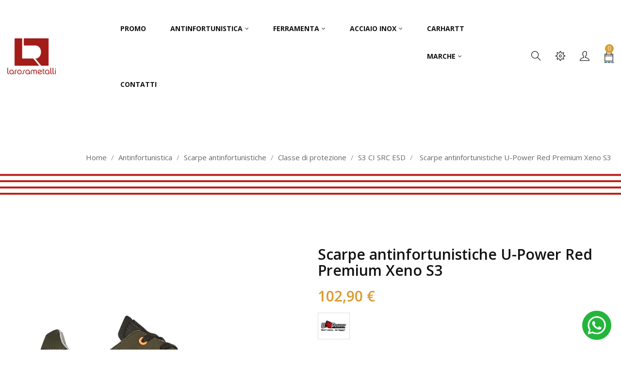

--- FILE ---
content_type: text/html; charset=utf-8
request_url: https://larosametalli.it/s3-ci-src-esd/1223-scarpe-antinfortunistiche-u-power-red-premium-xeno-s3-8033546523360.html
body_size: 47596
content:
<!doctype html>
<html lang="it"  class="default" >

  <head>
    
      
  <meta charset="utf-8">


  <meta http-equiv="x-ua-compatible" content="ie=edge">



  <link rel="canonical" href="https://larosametalli.it/s3-ci-src-esd/1223-scarpe-antinfortunistiche-u-power-red-premium-xeno-s3-8033546523360.html">

  <title>Scarpe antinfortunistiche U-Power Red Premium Xeno S3</title>
  <meta name="description" content="Xeno risponde ai requisiti di design e sicurezza, combinando le due esigenze del lavoratore nella scelta di materiali di qualità dalle elevate prestazioni.">
  <meta name="keywords" content="Scarpe antinfortunistiche U-Power SKY - S1P SRC ESD Scarpe antinfortunistiche U-POWER TOMAIA: Nylon ultra traspirante e morbida pelle scamosciata, FODERA: Wingtex a tunnel d’aria traspirante, PUNTALE: Airtoe Aluminium con membrana traspirante, ANTIPERFORA">
      
          <link rel="alternate" href="https://larosametalli.it/s3-ci-src-esd/1223-scarpe-antinfortunistiche-u-power-red-premium-xeno-s3-8033546523360.html" hreflang="it">
      
  
                  <link rel="alternate" href="https://larosametalli.it/s3-ci-src-esd/1223-scarpe-antinfortunistiche-u-power-red-premium-xeno-s3-8033546523360.html" hreflang="it">
        



  <meta name="viewport" content="width=device-width, initial-scale=1">



  <link rel="icon" type="image/vnd.microsoft.icon" href="/img/favicon.ico?1622825539">
  <link rel="shortcut icon" type="image/x-icon" href="/img/favicon.ico?1622825539">


  

    <link rel="stylesheet" href="https://larosametalli.it/themes/at_favou/assets/cache/theme-b38044498.css" type="text/css" media="all">



    


    <script type="text/javascript" src="https://js.stripe.com/v3/" ></script>


  <script type="text/javascript">
        var LEO_COOKIE_THEME = "AT_FAVOU_PANEL_CONFIG";
        var add_cart_error = "An error occurred while processing your request. Please try again";
        var apple_pay_button_theme = "black";
        var apple_pay_button_type = "plain";
        var buttoncompare_title_add = "Confrontare";
        var buttoncompare_title_remove = "Elimina dalla comparazione";
        var buttonwishlist_title_add = "Lista dei desideri";
        var buttonwishlist_title_remove = "Rimuovi dalla wishlist";
        var capture_method = "automatic";
        var cnc_facebook = {"idPixel":"516643898934098","uniqueId":"dl019p18ov6o6483dh3nhma5u1_6962ea74ed57a","consent":"grant","customerInformation":"{\"ct\":null,\"country\":null,\"zp\":null,\"ph\":null,\"ge\":\"62c66a7a5dd70c3146618063c344e531e6d4b59e379808443ce962b3abd63c5a\",\"fn\":null,\"ln\":null,\"em\":null,\"db\":null,\"st\":null}","ajaxUrl":"https:\/\/larosametalli.it\/module\/cnc_facebook\/ajax","eventsToSent":[],"product":{"content_ids":[1223],"content_name":"Scarpe antinfortunistiche U-Power Red Premium Xeno S3","currency":"EUR","value":102.9}};
        var codwfeeplus_codproductid = "112";
        var codwfeeplus_codproductreference = "COD";
        var codwfeeplus_is17 = true;
        var comparator_max_item = 3;
        var compared_products = [];
        var enable_dropdown_defaultcart = 1;
        var enable_flycart_effect = 1;
        var enable_notification = 1;
        var express_checkout = "0";
        var google_pay_button_theme = "black";
        var google_pay_button_type = "plain";
        var handle_order_action_url = "https:\/\/larosametalli.it\/module\/stripe_official\/handleOrderAction";
        var height_cart_item = "120";
        var isLogged = false;
        var leo_push = 0;
        var leo_token = "f91c80812e3c8b25bb44564ba985b00f";
        var lf_is_gen_rtl = false;
        var lql_ajax_url = "https:\/\/larosametalli.it\/module\/leoquicklogin\/leocustomer";
        var lql_is_gen_rtl = false;
        var lql_module_dir = "\/modules\/leoquicklogin\/";
        var lql_myaccount_url = "https:\/\/larosametalli.it\/il-tuo-account";
        var lql_redirect = "";
        var number_cartitem_display = 3;
        var pay_pal_button_theme = "black";
        var pay_pal_button_type = "paypal";
        var postcode = null;
        var prestashop = {"cart":{"products":[],"totals":{"total":{"type":"total","label":"Totale","amount":0,"value":"0,00\u00a0\u20ac"},"total_including_tax":{"type":"total","label":"Totale (IVA incl.)","amount":0,"value":"0,00\u00a0\u20ac"},"total_excluding_tax":{"type":"total","label":"Totale (IVA escl.)","amount":0,"value":"0,00\u00a0\u20ac"}},"subtotals":{"products":{"type":"products","label":"Totale parziale","amount":0,"value":"0,00\u00a0\u20ac"},"discounts":null,"shipping":{"type":"shipping","label":"Spedizione","amount":0,"value":"Gratis"},"tax":null},"products_count":0,"summary_string":"0 articoli","vouchers":{"allowed":1,"added":[]},"discounts":[],"minimalPurchase":1,"minimalPurchaseRequired":"\u00c8 richiesto un acquisto minimo complessivo di 1,00\u00a0\u20ac (Iva esclusa) per convalidare il tuo ordine. il totale attuale \u00e8 0,00\u00a0\u20ac (Iva escl.)."},"currency":{"name":"Euro","iso_code":"EUR","iso_code_num":"978","sign":"\u20ac"},"customer":{"lastname":null,"firstname":null,"email":null,"birthday":null,"newsletter":null,"newsletter_date_add":null,"optin":null,"website":null,"company":null,"siret":null,"ape":null,"is_logged":false,"gender":{"type":null,"name":null},"addresses":[]},"language":{"name":"Italiano (Italian)","iso_code":"it","locale":"it-IT","language_code":"it","is_rtl":"0","date_format_lite":"d\/m\/Y","date_format_full":"d\/m\/Y H:i:s","id":1},"page":{"title":"","canonical":null,"meta":{"title":"Scarpe antinfortunistiche U-Power Red Premium Xeno S3","description":"Xeno risponde ai requisiti di design e sicurezza, combinando le due esigenze del lavoratore nella scelta di materiali di qualit\u00e0 dalle elevate prestazioni.","keywords":"Scarpe antinfortunistiche U-Power SKY - S1P SRC ESD Scarpe antinfortunistiche U-POWER TOMAIA: Nylon ultra traspirante e morbida pelle scamosciata, FODERA: Wingtex a tunnel d\u2019aria traspirante, PUNTALE: Airtoe Aluminium con membrana traspirante, ANTIPERFORA","robots":"index"},"page_name":"product","body_classes":{"lang-it":true,"lang-rtl":false,"country-IT":true,"currency-EUR":true,"layout-full-width":true,"page-product":true,"tax-display-enabled":true,"product-id-1223":true,"product-Scarpe antinfortunistiche U-Power Red Premium Xeno S3":true,"product-id-category-18":true,"product-id-manufacturer-3":true,"product-id-supplier-0":true,"product-available-for-order":true},"admin_notifications":[]},"shop":{"name":"La Rosa Metalli","logo":"\/img\/la-rosa-metalli-logo-1622825539.jpg","stores_icon":"\/img\/logo_stores.png","favicon":"\/img\/favicon.ico"},"urls":{"base_url":"https:\/\/larosametalli.it\/","current_url":"https:\/\/larosametalli.it\/s3-ci-src-esd\/1223-scarpe-antinfortunistiche-u-power-red-premium-xeno-s3-8033546523360.html","shop_domain_url":"https:\/\/larosametalli.it","img_ps_url":"https:\/\/larosametalli.it\/img\/","img_cat_url":"https:\/\/larosametalli.it\/img\/c\/","img_lang_url":"https:\/\/larosametalli.it\/img\/l\/","img_prod_url":"https:\/\/larosametalli.it\/img\/p\/","img_manu_url":"https:\/\/larosametalli.it\/img\/m\/","img_sup_url":"https:\/\/larosametalli.it\/img\/su\/","img_ship_url":"https:\/\/larosametalli.it\/img\/s\/","img_store_url":"https:\/\/larosametalli.it\/img\/st\/","img_col_url":"https:\/\/larosametalli.it\/img\/co\/","img_url":"https:\/\/larosametalli.it\/themes\/at_favou\/assets\/img\/","css_url":"https:\/\/larosametalli.it\/themes\/at_favou\/assets\/css\/","js_url":"https:\/\/larosametalli.it\/themes\/at_favou\/assets\/js\/","pic_url":"https:\/\/larosametalli.it\/upload\/","pages":{"address":"https:\/\/larosametalli.it\/indirizzo","addresses":"https:\/\/larosametalli.it\/indirizzi","authentication":"https:\/\/larosametalli.it\/accedi-al-tuo-account","cart":"https:\/\/larosametalli.it\/carrello","category":"https:\/\/larosametalli.it\/index.php?controller=category","cms":"https:\/\/larosametalli.it\/index.php?controller=cms","contact":"https:\/\/larosametalli.it\/contatti","discount":"https:\/\/larosametalli.it\/buoni","guest_tracking":"https:\/\/larosametalli.it\/tracciamento-ordine","history":"https:\/\/larosametalli.it\/storico-e-dettagli-degli-ordini","identity":"https:\/\/larosametalli.it\/informazioni-personali","index":"https:\/\/larosametalli.it\/","my_account":"https:\/\/larosametalli.it\/il-tuo-account","order_confirmation":"https:\/\/larosametalli.it\/conferma-ordine","order_detail":"https:\/\/larosametalli.it\/index.php?controller=order-detail","order_follow":"https:\/\/larosametalli.it\/resi","order":"https:\/\/larosametalli.it\/ordine","order_return":"https:\/\/larosametalli.it\/index.php?controller=order-return","order_slip":"https:\/\/larosametalli.it\/note-di-credito","pagenotfound":"https:\/\/larosametalli.it\/pagina-non-trovata","password":"https:\/\/larosametalli.it\/hai-dimenticato-la-password","pdf_invoice":"https:\/\/larosametalli.it\/index.php?controller=pdf-invoice","pdf_order_return":"https:\/\/larosametalli.it\/index.php?controller=pdf-order-return","pdf_order_slip":"https:\/\/larosametalli.it\/index.php?controller=pdf-order-slip","prices_drop":"https:\/\/larosametalli.it\/offerte","product":"https:\/\/larosametalli.it\/index.php?controller=product","search":"https:\/\/larosametalli.it\/cerca","sitemap":"https:\/\/larosametalli.it\/mappa-del-sito","stores":"https:\/\/larosametalli.it\/negozi","supplier":"https:\/\/larosametalli.it\/fornitori","register":"https:\/\/larosametalli.it\/accedi-al-tuo-account?create_account=1","order_login":"https:\/\/larosametalli.it\/ordine?login=1"},"alternative_langs":{"it":"https:\/\/larosametalli.it\/s3-ci-src-esd\/1223-scarpe-antinfortunistiche-u-power-red-premium-xeno-s3-8033546523360.html"},"theme_assets":"\/themes\/at_favou\/assets\/","actions":{"logout":"https:\/\/larosametalli.it\/?mylogout="},"no_picture_image":{"bySize":{"small_default":{"url":"https:\/\/larosametalli.it\/img\/p\/it-default-small_default.jpg","width":98,"height":116},"cart_default":{"url":"https:\/\/larosametalli.it\/img\/p\/it-default-cart_default.jpg","width":135,"height":160},"medium_default":{"url":"https:\/\/larosametalli.it\/img\/p\/it-default-medium_default.jpg","width":239,"height":284},"home_default":{"url":"https:\/\/larosametalli.it\/img\/p\/it-default-home_default.jpg","width":400,"height":475},"large_default":{"url":"https:\/\/larosametalli.it\/img\/p\/it-default-large_default.jpg","width":1000,"height":1000}},"small":{"url":"https:\/\/larosametalli.it\/img\/p\/it-default-small_default.jpg","width":98,"height":116},"medium":{"url":"https:\/\/larosametalli.it\/img\/p\/it-default-medium_default.jpg","width":239,"height":284},"large":{"url":"https:\/\/larosametalli.it\/img\/p\/it-default-large_default.jpg","width":1000,"height":1000},"legend":""}},"configuration":{"display_taxes_label":true,"display_prices_tax_incl":true,"is_catalog":false,"show_prices":true,"opt_in":{"partner":false},"quantity_discount":{"type":"discount","label":"Sconto"},"voucher_enabled":1,"return_enabled":1},"field_required":[],"breadcrumb":{"links":[{"title":"Home","url":"https:\/\/larosametalli.it\/"},{"title":"Antinfortunistica","url":"https:\/\/larosametalli.it\/62-antinfortunistica"},{"title":"Scarpe antinfortunistiche","url":"https:\/\/larosametalli.it\/10-scarpe-antinfortunistiche"},{"title":"Classe di protezione","url":"https:\/\/larosametalli.it\/13-classe-di-protezione"},{"title":"S3 CI SRC ESD","url":"https:\/\/larosametalli.it\/18-s3-ci-src-esd"},{"title":"Scarpe antinfortunistiche U-Power Red Premium Xeno S3","url":"https:\/\/larosametalli.it\/s3-ci-src-esd\/1223-scarpe-antinfortunistiche-u-power-red-premium-xeno-s3-8033546523360.html"}],"count":6},"link":{"protocol_link":"https:\/\/","protocol_content":"https:\/\/"},"time":1768090228,"static_token":"f91c80812e3c8b25bb44564ba985b00f","token":"1381d3db9bd158671239a44ec69c83d9","modules":{"cnc_guidataglie":null}};
        var productcompare_add = "Il prodotto \u00e8 stato aggiunto al comparatore";
        var productcompare_add_error = "An error occurred while adding. Please try again";
        var productcompare_max_item = "Non \u00e8 possibile aggiungere pi\u00f9 del prodotto 3 al prodotto confrontato";
        var productcompare_remove = "Il prodotto \u00e8 stato rimosso con successo dalla lista confrontare";
        var productcompare_remove_error = "An error occurred while removing. Please try again";
        var productcompare_url = "https:\/\/larosametalli.it\/module\/leofeature\/productscompare";
        var productcompare_viewlistcompare = "Mostra il comparatore";
        var psemailsubscription_subscription = "https:\/\/larosametalli.it\/module\/ps_emailsubscription\/subscription";
        var psr_icon_color = "#009C8C";
        var save_payment_method = "0";
        var show_popup = 1;
        var stripe_address = {"id_customer":null,"id_manufacturer":null,"id_supplier":null,"id_warehouse":null,"id_country":null,"id_state":null,"country":null,"alias":null,"company":null,"lastname":null,"firstname":null,"address1":null,"address2":null,"postcode":null,"city":null,"other":null,"phone":null,"phone_mobile":null,"vat_number":null,"dni":null,"date_add":null,"date_upd":null,"deleted":0,"id":null,"id_shop_list":[],"force_id":false};
        var stripe_address_country_code = false;
        var stripe_amount = 0;
        var stripe_calculate_shipping = "https:\/\/larosametalli.it\/module\/stripe_official\/calculateShipping";
        var stripe_create_elements = "https:\/\/larosametalli.it\/module\/stripe_official\/createElements";
        var stripe_create_express_checkout = "https:\/\/larosametalli.it\/module\/stripe_official\/createExpressCheckout";
        var stripe_create_intent = "https:\/\/larosametalli.it\/module\/stripe_official\/createIntent";
        var stripe_css = "{\"base\": {\"iconColor\": \"#666ee8\",\"color\": \"#31325f\",\"fontWeight\": 400,\"fontFamily\": \"-apple-system, BlinkMacSystemFont, Segoe UI, Roboto, Oxygen-Sans, Ubuntu, Cantarell, Helvetica Neue, sans-serif\",\"fontSmoothing\": \"antialiased\",\"fontSize\": \"15px\",\"::placeholder\": { \"color\": \"#aab7c4\" },\":-webkit-autofill\": { \"color\": \"#666ee8\" }}}";
        var stripe_currency = "eur";
        var stripe_email = null;
        var stripe_express_amount = 10290;
        var stripe_express_cart_id = null;
        var stripe_express_currency_iso = "eur";
        var stripe_express_customer_model = {"email":null,"name":" ","id":null,"address":{"city":null,"countryIso":null,"street":null,"zipCode":null,"state":null}};
        var stripe_express_phone = null;
        var stripe_express_product_id = 1223;
        var stripe_express_return_url = "https:\/\/larosametalli.it\/module\/stripe_official\/orderConfirmationReturn?";
        var stripe_fullname = " ";
        var stripe_layout = "accordion";
        var stripe_locale = "it";
        var stripe_locations = [""];
        var stripe_merchant_country_code = "IT";
        var stripe_message = {"processing":"Processing\u2026","accept_cgv":"Please accept the CGV","redirecting":"Redirecting\u2026"};
        var stripe_module_dir = "\/modules\/stripe_official";
        var stripe_order_confirm = "https:\/\/larosametalli.it\/module\/stripe_official\/orderConfirmationReturn";
        var stripe_order_flow = "0";
        var stripe_payment_elements_enabled = "1";
        var stripe_pk = "pk_live_4L4qLoWu2y4BT6umP0HXZxZC006bqh2vYU";
        var stripe_position = "top";
        var stripe_ps_version = "1.7";
        var stripe_theme = "stripe";
        var type_dropdown_defaultcart = "slidebar_right";
        var type_flycart_effect = "fade";
        var use_new_ps_translation = true;
        var varsCncSeoPack = {"textToggleMobile":false,"msgShowMore":"mostra di pi\u00f9","msgShowLess":"mostra di meno"};
        var varsGuidaTaglie = {"idGruppoTaglia":["5","1"],"mostraScegliTaglia":"0","msgSelezionaTaglia":"Per favore, scegli la taglia."};
        var varsLoyalty = {"urlAjax":"https:\/\/larosametalli.it\/module\/cnc_loyalty\/operazioni","moreInfo":""};
        var varsRecaptcha  = {"rec":{"key":"6LfafBgiAAAAAMldtgwtrHvUGdpQWEBFIa5pvIbL","urlAjax":"https:\/\/larosametalli.it\/module\/cnc_recaptcha\/operazioni","controllaContatti":0,"controllaRegistrazione":1}};
        var width_cart_item = "300";
        var wishlist_add = "Il prodotto \u00e8 stato aggiunto con successo alla tua lista dei desideri";
        var wishlist_cancel_txt = "Annulla";
        var wishlist_confirm_del_txt = "Elimina l'elemento selezionato?";
        var wishlist_del_default_txt = "Impossibile eliminare lista dei desideri di default";
        var wishlist_email_txt = "E-mail";
        var wishlist_loggin_required = "Devi essere registrato per gestire la tua lista dei desideri";
        var wishlist_ok_txt = "Ok";
        var wishlist_quantity_required = "\u00c8 necessario inserire una quantit\u00e0";
        var wishlist_remove = "Il prodotto \u00e8 stato rimosso con successo dal lista dei desideri";
        var wishlist_reset_txt = "Reimposta";
        var wishlist_send_txt = "Invia";
        var wishlist_send_wishlist_txt = "Invia lista dei desideri";
        var wishlist_url = "https:\/\/larosametalli.it\/module\/leofeature\/mywishlist";
        var wishlist_viewwishlist = "Vedi la tua lista dei desideri";
      </script>
<script type="text/javascript">
	var choosefile_text = "Scegli file";
	var turnoff_popup_text = "Non mostrare nuovamente questo popup";

	var size_item_quickview = 144;
	var style_scroll_quickview = 'horizontal';
	
	var size_item_page = 144;
	var style_scroll_page = 'horizontal';
	
	var size_item_quickview_attr = 144;	
	var style_scroll_quickview_attr = 'horizontal';
	
	var size_item_popup = 190;
	var style_scroll_popup = 'vertical';
</script>


  <script type="text/javascript">
	
	var FancyboxI18nClose = "Chiudi";
	var FancyboxI18nNext = "Il prossimo";
	var FancyboxI18nPrev = "Precedente";
	var current_link = "http://larosametalli.it/";		
	var currentURL = window.location;
	currentURL = String(currentURL);
	currentURL = currentURL.replace("https://","").replace("http://","").replace("www.","").replace( /#\w*/, "" );
	current_link = current_link.replace("https://","").replace("http://","").replace("www.","");
	var text_warning_select_txt = "Seleziona una da rimuovere?";
	var text_confirm_remove_txt = "Sei sicuro di voler rimuovere le fila piè di pagina?";
	var close_bt_txt = "Chiudi";
	var list_menu = [];
	var list_menu_tmp = {};
	var list_tab = [];
	var isHomeMenu = 0;
	
</script>  <script async src="https://www.googletagmanager.com/gtag/js?id=G-CQQK9KBQQ9"></script>
  <script>
    window.dataLayer = window.dataLayer || [];
    function gtag(){dataLayer.push(arguments);}
    gtag('js', new Date());
    gtag(
      'config',
      'G-CQQK9KBQQ9',
      {
        'debug_mode':false
        , 'anonymize_ip': true                      }
    );
  </script>

 <script type="text/javascript">
var _iub = _iub || [];
_iub.csConfiguration = {"lang":"it","siteId":1750118,"countryDetection":true,"consentOnScroll":false,"consentOnDocument":true,"cookiePolicyId":61825349, "banner":{ "acceptButtonDisplay":true,"customizeButtonDisplay":true,"position":"float-bottom-right","textColor":"white","backgroundColor":"#009c8c","acceptButtonColor":"#a41916","acceptButtonCaptionColor":"white","customizeButtonColor":"#000000","customizeButtonCaptionColor":"white" }};
</script><script type="text/javascript" src="//cdn.iubenda.com/cs/iubenda_cs.js" charset="UTF-8" async></script>
			<script type='text/javascript'>
				var iCallback = function(){};

				if('callback' in _iub.csConfiguration) {
					if('onConsentGiven' in _iub.csConfiguration.callback) iCallback = _iub.csConfiguration.callback.onConsentGiven;

					_iub.csConfiguration.callback.onConsentGiven = function() {
						iCallback();

						jQuery('noscript._no_script_iub').each(function (a, b) { var el = jQuery(b); el.after(el.html()); });
					};
				};
			</script>	<meta property="og:type" content="product">
	<meta property="og:url" content="https://larosametalli.it/s3-ci-src-esd/1223-scarpe-antinfortunistiche-u-power-red-premium-xeno-s3-8033546523360.html">
	<meta property="og:title" content="Scarpe antinfortunistiche U-Power Red Premium Xeno S3">
	<meta property="og:site_name" content="La Rosa Metalli">
	<meta property="og:description" content="Xeno risponde ai requisiti di design e sicurezza, combinando le due esigenze del lavoratore nella scelta di materiali di qualità dalle elevate prestazioni.">
			<meta property="og:image" content="https://larosametalli.it/3996-large_default/scarpe-antinfortunistiche-u-power-red-premium-xeno-s3.jpg">
	<style>.grecaptcha-badge {display: none !important;}</style>
<!-- @file modules\appagebuilder\views\templates\hook\header -->

<script>
    /**
     * List functions will run when document.ready()
     */
    var ap_list_functions = [];
    /**
     * List functions will run when window.load()
     */
    var ap_list_functions_loaded = [];

    /**
     * List functions will run when document.ready() for theme
     */
    
    var products_list_functions = [];
</script>


<script type='text/javascript'>
    var leoOption = {
        category_qty:1,
        product_list_image:0,
        product_one_img:1,
        productCdown: 0,
        productColor: 0,
        homeWidth: 400,
        homeheight: 475,
	}

    ap_list_functions.push(function(){
        if (typeof $.LeoCustomAjax !== "undefined" && $.isFunction($.LeoCustomAjax)) {
            var leoCustomAjax = new $.LeoCustomAjax();
            leoCustomAjax.processAjax();
        }
    });
</script>




    
  <meta property="og:type" content="product">
  <meta property="og:url" content="https://larosametalli.it/s3-ci-src-esd/1223-scarpe-antinfortunistiche-u-power-red-premium-xeno-s3-8033546523360.html">
  <meta property="og:title" content="Scarpe antinfortunistiche U-Power Red Premium Xeno S3">
  <meta property="og:site_name" content="La Rosa Metalli">
  <meta property="og:description" content="Xeno risponde ai requisiti di design e sicurezza, combinando le due esigenze del lavoratore nella scelta di materiali di qualità dalle elevate prestazioni.">
  <meta property="og:image" content="https://larosametalli.it/3996-large_default/scarpe-antinfortunistiche-u-power-red-premium-xeno-s3.jpg">
      <meta property="product:pretax_price:amount" content="84.344262">
    <meta property="product:pretax_price:currency" content="EUR">
    <meta property="product:price:amount" content="102.9">
    <meta property="product:price:currency" content="EUR">
    
  </head>

  <body id="product" class="lang-it country-it currency-eur layout-full-width page-product tax-display-enabled product-id-1223 product-scarpe-antinfortunistiche-u-power-red-premium-xeno-s3 product-id-category-18 product-id-manufacturer-3 product-id-supplier-0 product-available-for-order fullwidth keep-header">

    
          
    <script>
        window.fbAsyncInit = function() {
            FB.init({
                appId      : '589188041847490',
                cookie     : true,  // enable cookies to allow the server to access 
                xfbml      : true,  // parse social plugins on this page
                version    : 'v2.9', // use graph api version 2.8
                scope: 'email, user_birthday',
            });
        };

        // Load the SDK asynchronously
        (function(d, s, id) {
            var js, fjs = d.getElementsByTagName(s)[0];
            if (d.getElementById(id)) return;
            js = d.createElement(s); js.id = id;
            js.src = "//connect.facebook.net/it_IT/sdk.js";
            fjs.parentNode.insertBefore(js, fjs);
        }(document, 'script', 'facebook-jssdk'));
    </script>
    

    

    <main id="page">
      
              
      <header id="header">
        <div class="header-container">
          
            
  <div class="header-banner">
          <div class="container">
              <div class="inner"></div>
          </div>
        </div>



  <nav class="header-nav">
    <div class="topnav">
            <div class="container">
              <div class="inner"></div>
            </div>
          </div>
    <div class="bottomnav">
              <div class="container">
              <div class="inner"></div>
              </div>
          </div>
  </nav>



  <div class="header-top">
          <div class="inner"><!-- @file modules\appagebuilder\views\templates\hook\ApRow -->
<div class="wrapper"      >
	 <div class="container">
    <div        class="row box-header no-margin ApRow  has-bg bg-boxed"
	        data-bg=" no-repeat"                style="background: no-repeat;"        >
                                            <!-- @file modules\appagebuilder\views\templates\hook\ApColumn -->
<div    class="col-xl-2 col-lg-2 col-md-12 col-sm-12 col-xs-12 col-sp-12 left-header no-padding ApColumn "
	    >
                    <!-- @file modules\appagebuilder\views\templates\hook\ApGenCode -->

	<a href="https://larosametalli.it/">     <img class="logo img-fluid" src="/img/la-rosa-metalli-logo-1622825539.jpg" alt="La Rosa Metalli"></a>

    </div><!-- @file modules\appagebuilder\views\templates\hook\ApColumn -->
<div    class="col-xl-8 col-lg-8 col-md-6 col-sm-6 col-xs-3 col-sp-3 center-header no-padding ApColumn "
	    >
                    <!-- @file modules\appagebuilder\views\templates\hook\ApSlideShow -->
<div id="memgamenu-form_1512644864" class="ApMegamenu">
				<nav data-megamenu-id="1512644864" class="leo-megamenu cavas_menu navbar navbar-default enable-canvas " role="navigation">
			<!-- Brand and toggle get grouped for better mobile display -->
			<div class="navbar-header">
				<button type="button" class="navbar-toggler hidden-lg-up" data-toggle="collapse" data-target=".megamenu-off-canvas-1512644864">
					<span class="sr-only">navigazione Toggle</span>
					&#9776;
					<!--
					<span class="icon-bar"></span>
					<span class="icon-bar"></span>
					<span class="icon-bar"></span>
					-->
				</button>
			</div>
			<!-- Collect the nav links, forms, and other content for toggling -->
						<div class="leo-top-menu collapse navbar-toggleable-md megamenu-off-canvas megamenu-off-canvas-1512644864"><ul class="nav navbar-nav megamenu horizontal"><li class="nav-item   " ><a href="https://larosametalli.it/160-promo" target="_self" class="nav-link has-category"><span class="menu-title">Promo</span></a></li><li class="nav-item  parent dropdown aligned-fullwidth  " ><a href="https://larosametalli.it/62-antinfortunistica" class="nav-link dropdown-toggle has-category" data-toggle="dropdown" target="_self"><span class="menu-title">ANTINFORTUNISTICA</span></a><b class="caret"></b><div class="dropdown-sub dropdown-menu"  ><div class="dropdown-menu-inner"><div class="row"><div class="mega-col col-md-4" > <div class="mega-col-inner "><div class="leo-widget" data-id_widget="1571916033">
    <div class="widget-subcategories">
                <div class="widget-inner">
                            <div class="menu-title">
                    <a href="https://larosametalli.it/10-scarpe-antinfortunistiche" title="Scarpe antinfortunistiche" class="img">
                            Scarpe antinfortunistiche 
                    </a>
                </div>
                <ul>
                                    <li class="clearfix">
                        <a href="https://larosametalli.it/65-scarpe-antinfortunistiche-u-power" title="Scarpe antinfortunistiche U-Power" class="img">
                                Scarpe antinfortunistiche U-Power 
                        </a>
                    </li>
                                    <li class="clearfix">
                        <a href="https://larosametalli.it/66-scarpe-antinfortunistiche-uomo" title="Scarpe antinfortunistiche uomo" class="img">
                                Scarpe antinfortunistiche uomo 
                        </a>
                    </li>
                                    <li class="clearfix">
                        <a href="https://larosametalli.it/49-scarpe-antinfortunistiche-donne" title="Scarpe antinfortunistiche donne" class="img">
                                Scarpe antinfortunistiche donne 
                        </a>
                    </li>
                                    <li class="clearfix">
                        <a href="https://larosametalli.it/67-scarpe-antinfortunistiche-leggerissime" title="Scarpe antinfortunistiche leggerissime" class="img">
                                Scarpe antinfortunistiche leggerissime 
                        </a>
                    </li>
                                    <li class="clearfix">
                        <a href="https://larosametalli.it/70-scarpe-antinfortunistiche-sportive" title="Scarpe antinfortunistiche sportive" class="img">
                                Scarpe antinfortunistiche sportive 
                        </a>
                    </li>
                                    <li class="clearfix">
                        <a href="https://larosametalli.it/51-scarpe-antinfortunistiche-alte" title="Scarpe antinfortunistiche alte" class="img">
                                Scarpe antinfortunistiche alte 
                        </a>
                    </li>
                                    <li class="clearfix">
                        <a href="https://larosametalli.it/48-scarpe-antinfortunistiche-senza-lacci" title="Scarpe antinfortunistiche senza lacci" class="img">
                                Scarpe antinfortunistiche senza lacci 
                        </a>
                    </li>
                                    <li class="clearfix">
                        <a href="https://larosametalli.it/47-scarpe-antinfortunistiche-bianche" title="Scarpe antinfortunistiche bianche" class="img">
                                Scarpe antinfortunistiche bianche 
                        </a>
                    </li>
                                    <li class="clearfix">
                        <a href="https://larosametalli.it/13-classe-di-protezione" title="Classe di protezione" class="img">
                                Classe di protezione 
                        </a>
                    </li>
                                    <li class="clearfix">
                        <a href="https://larosametalli.it/50-scarpe-antinfortunistiche-estive" title="Scarpe antinfortunistiche estive" class="img">
                                Scarpe antinfortunistiche estive 
                        </a>
                    </li>
                                    <li class="clearfix">
                        <a href="https://larosametalli.it/69-scarpe-antinfortunistica-invernali" title="Scarpe antinfortunistica invernali" class="img">
                                Scarpe antinfortunistica invernali 
                        </a>
                    </li>
                                </ul>
                    </div>
    </div>
 
    <div class="w-name">
        <select name="inject_widget" class="inject_widget_name">
                            <option value="1481877668">
                    category-1
                </option>
                            <option value="1481877693">
                    category-2
                </option>
                            <option value="1505148426">
                    Banner1
                </option>
                            <option value="1515688966">
                    category-3
                </option>
                            <option value="1515688989">
                    category-4
                </option>
                            <option value="1515730189">
                    banner2
                </option>
                            <option value="1515730210">
                    banner3
                </option>
                            <option value="1533105344">
                    Product Category
                </option>
                            <option value="1533106678">
                    ShortCode
                </option>
                            <option value="1535465590">
                    Product Page Styles
                </option>
                            <option value="1535467920">
                    Product Types
                </option>
                            <option value="1571915777">
                    scarpe
                </option>
                            <option value="1571916033">
                    Antinfortunistica &gt; Scarpe antinfortunistiche
                </option>
                            <option value="1571945927">
                    Antinfortunistica &gt; Abbigliamento da lavoro
                </option>
                            <option value="1571949309">
                    MARCHI
                </option>
                            <option value="1623765886">
                    Product Layout 1
                </option>
                            <option value="1623765887">
                    Product Layout 2
                </option>
                            <option value="1623765888">
                    Product Layout 3
                </option>
                            <option value="1623765889">
                    Product Layout 4
                </option>
                            <option value="1623765891">
                    Product Layout 5
                </option>
                            <option value="1623765892">
                    Product Layout 6
                </option>
                            <option value="1623765893">
                    Product Layout 7
                </option>
                            <option value="1623765894">
                    Product Layout 8
                </option>
                            <option value="1623765895">
                    Product Layout 9
                </option>
                            <option value="1627052299">
                    Product Layout 1
                </option>
                            <option value="1627052300">
                    Product Layout 2
                </option>
                            <option value="1627052301">
                    Product Layout 3
                </option>
                            <option value="1627052302">
                    Product Layout 4
                </option>
                            <option value="1627052303">
                    Product Layout 5
                </option>
                            <option value="1627052304">
                    Product Layout 6
                </option>
                            <option value="1627052305">
                    Product Layout 7
                </option>
                            <option value="1627052306">
                    Product Layout 8
                </option>
                            <option value="1627052307">
                    Product Layout 9
                </option>
                            <option value="1643977205">
                    Antinfortunistica &gt; Accessori
                </option>
                            <option value="1711190684">
                    Product Layout 1
                </option>
                            <option value="1711190685">
                    Product Layout 2
                </option>
                            <option value="1711190686">
                    Product Layout 3
                </option>
                            <option value="1711190687">
                    Product Layout 4
                </option>
                            <option value="1711190688">
                    Product Layout 5
                </option>
                            <option value="1711190689">
                    Product Layout 6
                </option>
                            <option value="1711190690">
                    Product Layout 7
                </option>
                            <option value="1711190691">
                    Product Layout 8
                </option>
                            <option value="1711190692">
                    Product Layout 9
                </option>
                    </select>
    </div>
</div></div></div><div class="mega-col col-md-4" > <div class="mega-col-inner "><div class="leo-widget" data-id_widget="1571945927">
    <div class="widget-subcategories">
                <div class="widget-inner">
                            <div class="menu-title">
                    <a href="https://larosametalli.it/11-abbigliamento-da-lavoro" title="Abbigliamento da lavoro" class="img">
                            Abbigliamento da lavoro 
                    </a>
                </div>
                <ul>
                                    <li class="clearfix">
                        <a href="https://larosametalli.it/28-felpe-da-lavoro" title="Felpe da lavoro" class="img">
                                Felpe da lavoro 
                        </a>
                    </li>
                                    <li class="clearfix">
                        <a href="https://larosametalli.it/29-pantaloni-da-lavoro" title="Pantaloni da lavoro" class="img">
                                Pantaloni da lavoro 
                        </a>
                    </li>
                                    <li class="clearfix">
                        <a href="https://larosametalli.it/30-magliette-e-polo-da-lavoro" title="Magliette e polo da lavoro" class="img">
                                Magliette e polo da lavoro 
                        </a>
                    </li>
                                    <li class="clearfix">
                        <a href="https://larosametalli.it/32-gilet-da-lavoro" title="Gilet da lavoro" class="img">
                                Gilet da lavoro 
                        </a>
                    </li>
                                    <li class="clearfix">
                        <a href="https://larosametalli.it/33-maglie-intime-termiche" title="Maglie intime termiche" class="img">
                                Maglie intime termiche 
                        </a>
                    </li>
                                    <li class="clearfix">
                        <a href="https://larosametalli.it/34-alta-visibilita" title="Alta visibilità" class="img">
                                Alta visibilità 
                        </a>
                    </li>
                                    <li class="clearfix">
                        <a href="https://larosametalli.it/35-jeans-da-lavoro" title="Jeans da lavoro" class="img">
                                Jeans da lavoro 
                        </a>
                    </li>
                                    <li class="clearfix">
                        <a href="https://larosametalli.it/36-salopette-da-lavoro" title="Salopette da lavoro" class="img">
                                Salopette da lavoro 
                        </a>
                    </li>
                                    <li class="clearfix">
                        <a href="https://larosametalli.it/37-giacche-da-lavoro-invernali" title="Giacca da lavoro" class="img">
                                Giacca da lavoro 
                        </a>
                    </li>
                                    <li class="clearfix">
                        <a href="https://larosametalli.it/156-antipioggia" title="Antipioggia" class="img">
                                Antipioggia 
                        </a>
                    </li>
                                    <li class="clearfix">
                        <a href="https://larosametalli.it/157-camicia" title="Camicia" class="img">
                                Camicia 
                        </a>
                    </li>
                                    <li class="clearfix">
                        <a href="https://larosametalli.it/158-calzamaglia-termica" title="Calzamaglia termica" class="img">
                                Calzamaglia termica 
                        </a>
                    </li>
                                </ul>
                    </div>
    </div>
 
    <div class="w-name">
        <select name="inject_widget" class="inject_widget_name">
                            <option value="1481877668">
                    category-1
                </option>
                            <option value="1481877693">
                    category-2
                </option>
                            <option value="1505148426">
                    Banner1
                </option>
                            <option value="1515688966">
                    category-3
                </option>
                            <option value="1515688989">
                    category-4
                </option>
                            <option value="1515730189">
                    banner2
                </option>
                            <option value="1515730210">
                    banner3
                </option>
                            <option value="1533105344">
                    Product Category
                </option>
                            <option value="1533106678">
                    ShortCode
                </option>
                            <option value="1535465590">
                    Product Page Styles
                </option>
                            <option value="1535467920">
                    Product Types
                </option>
                            <option value="1571915777">
                    scarpe
                </option>
                            <option value="1571916033">
                    Antinfortunistica &gt; Scarpe antinfortunistiche
                </option>
                            <option value="1571945927">
                    Antinfortunistica &gt; Abbigliamento da lavoro
                </option>
                            <option value="1571949309">
                    MARCHI
                </option>
                            <option value="1623765886">
                    Product Layout 1
                </option>
                            <option value="1623765887">
                    Product Layout 2
                </option>
                            <option value="1623765888">
                    Product Layout 3
                </option>
                            <option value="1623765889">
                    Product Layout 4
                </option>
                            <option value="1623765891">
                    Product Layout 5
                </option>
                            <option value="1623765892">
                    Product Layout 6
                </option>
                            <option value="1623765893">
                    Product Layout 7
                </option>
                            <option value="1623765894">
                    Product Layout 8
                </option>
                            <option value="1623765895">
                    Product Layout 9
                </option>
                            <option value="1627052299">
                    Product Layout 1
                </option>
                            <option value="1627052300">
                    Product Layout 2
                </option>
                            <option value="1627052301">
                    Product Layout 3
                </option>
                            <option value="1627052302">
                    Product Layout 4
                </option>
                            <option value="1627052303">
                    Product Layout 5
                </option>
                            <option value="1627052304">
                    Product Layout 6
                </option>
                            <option value="1627052305">
                    Product Layout 7
                </option>
                            <option value="1627052306">
                    Product Layout 8
                </option>
                            <option value="1627052307">
                    Product Layout 9
                </option>
                            <option value="1643977205">
                    Antinfortunistica &gt; Accessori
                </option>
                            <option value="1711190684">
                    Product Layout 1
                </option>
                            <option value="1711190685">
                    Product Layout 2
                </option>
                            <option value="1711190686">
                    Product Layout 3
                </option>
                            <option value="1711190687">
                    Product Layout 4
                </option>
                            <option value="1711190688">
                    Product Layout 5
                </option>
                            <option value="1711190689">
                    Product Layout 6
                </option>
                            <option value="1711190690">
                    Product Layout 7
                </option>
                            <option value="1711190691">
                    Product Layout 8
                </option>
                            <option value="1711190692">
                    Product Layout 9
                </option>
                    </select>
    </div>
</div></div></div><div class="mega-col col-md-4" > <div class="mega-col-inner "><div class="leo-widget" data-id_widget="1643977205">
    <div class="widget-subcategories">
                <div class="widget-inner">
                            <div class="menu-title">
                    <a href="https://larosametalli.it/105-accessori" title="Accessori" class="img">
                            Accessori 
                    </a>
                </div>
                <ul>
                                    <li class="clearfix">
                        <a href="https://larosametalli.it/109-occhiali" title="Occhiali" class="img">
                                Occhiali 
                        </a>
                    </li>
                                    <li class="clearfix">
                        <a href="https://larosametalli.it/110-maschere-e-respiratori" title="Maschere e respiratori" class="img">
                                Maschere e respiratori 
                        </a>
                    </li>
                                    <li class="clearfix">
                        <a href="https://larosametalli.it/31-cinture-da-lavoro" title="Cinture da lavoro" class="img">
                                Cinture da lavoro 
                        </a>
                    </li>
                                    <li class="clearfix">
                        <a href="https://larosametalli.it/38-berretti-da-lavoro" title="Berretti da lavoro" class="img">
                                Berretti da lavoro 
                        </a>
                    </li>
                                    <li class="clearfix">
                        <a href="https://larosametalli.it/55-mascherine" title="Mascherine" class="img">
                                Mascherine 
                        </a>
                    </li>
                                    <li class="clearfix">
                        <a href="https://larosametalli.it/111-scaldacollo" title="Scaldacollo" class="img">
                                Scaldacollo 
                        </a>
                    </li>
                                    <li class="clearfix">
                        <a href="https://larosametalli.it/112-caschi-da-lavoro" title="Caschi da lavoro" class="img">
                                Caschi da lavoro 
                        </a>
                    </li>
                                    <li class="clearfix">
                        <a href="https://larosametalli.it/113-guanti-da-lavoro" title="Guanti" class="img">
                                Guanti 
                        </a>
                    </li>
                                    <li class="clearfix">
                        <a href="https://larosametalli.it/150-pronto-soccorso-aziendale" title="Pronto Soccorso Aziendale" class="img">
                                Pronto Soccorso Aziendale 
                        </a>
                    </li>
                                </ul>
                    </div>
    </div>
 
    <div class="w-name">
        <select name="inject_widget" class="inject_widget_name">
                            <option value="1481877668">
                    category-1
                </option>
                            <option value="1481877693">
                    category-2
                </option>
                            <option value="1505148426">
                    Banner1
                </option>
                            <option value="1515688966">
                    category-3
                </option>
                            <option value="1515688989">
                    category-4
                </option>
                            <option value="1515730189">
                    banner2
                </option>
                            <option value="1515730210">
                    banner3
                </option>
                            <option value="1533105344">
                    Product Category
                </option>
                            <option value="1533106678">
                    ShortCode
                </option>
                            <option value="1535465590">
                    Product Page Styles
                </option>
                            <option value="1535467920">
                    Product Types
                </option>
                            <option value="1571915777">
                    scarpe
                </option>
                            <option value="1571916033">
                    Antinfortunistica &gt; Scarpe antinfortunistiche
                </option>
                            <option value="1571945927">
                    Antinfortunistica &gt; Abbigliamento da lavoro
                </option>
                            <option value="1571949309">
                    MARCHI
                </option>
                            <option value="1623765886">
                    Product Layout 1
                </option>
                            <option value="1623765887">
                    Product Layout 2
                </option>
                            <option value="1623765888">
                    Product Layout 3
                </option>
                            <option value="1623765889">
                    Product Layout 4
                </option>
                            <option value="1623765891">
                    Product Layout 5
                </option>
                            <option value="1623765892">
                    Product Layout 6
                </option>
                            <option value="1623765893">
                    Product Layout 7
                </option>
                            <option value="1623765894">
                    Product Layout 8
                </option>
                            <option value="1623765895">
                    Product Layout 9
                </option>
                            <option value="1627052299">
                    Product Layout 1
                </option>
                            <option value="1627052300">
                    Product Layout 2
                </option>
                            <option value="1627052301">
                    Product Layout 3
                </option>
                            <option value="1627052302">
                    Product Layout 4
                </option>
                            <option value="1627052303">
                    Product Layout 5
                </option>
                            <option value="1627052304">
                    Product Layout 6
                </option>
                            <option value="1627052305">
                    Product Layout 7
                </option>
                            <option value="1627052306">
                    Product Layout 8
                </option>
                            <option value="1627052307">
                    Product Layout 9
                </option>
                            <option value="1643977205">
                    Antinfortunistica &gt; Accessori
                </option>
                            <option value="1711190684">
                    Product Layout 1
                </option>
                            <option value="1711190685">
                    Product Layout 2
                </option>
                            <option value="1711190686">
                    Product Layout 3
                </option>
                            <option value="1711190687">
                    Product Layout 4
                </option>
                            <option value="1711190688">
                    Product Layout 5
                </option>
                            <option value="1711190689">
                    Product Layout 6
                </option>
                            <option value="1711190690">
                    Product Layout 7
                </option>
                            <option value="1711190691">
                    Product Layout 8
                </option>
                            <option value="1711190692">
                    Product Layout 9
                </option>
                    </select>
    </div>
</div></div></div></div></div></div></li><li class="nav-item parent dropdown    " ><a class="nav-link dropdown-toggle has-category" data-toggle="dropdown" href="https://larosametalli.it/63-ferramenta" target="_self"><span class="menu-title">FERRAMENTA</span></a><b class="caret"></b><div class="dropdown-menu level1" ><div class="dropdown-menu-inner"><div class="row"><div class="col-sm-12 mega-col" data-colwidth="12" data-type="menu" ><div class="inner"><ul><li class="nav-item   " ><a class="nav-link" href="https://larosametalli.it/19-elettroutensili" target="_self"><span class="menu-title">Elettroutensili</span></a></li><li class="nav-item   " ><a class="nav-link" href="https://larosametalli.it/91-utensili-manuali" target="_self"><span class="menu-title">Utensili manuali</span></a></li><li class="nav-item   " ><a class="nav-link" href="https://larosametalli.it/20-abrasivi" target="_self"><span class="menu-title">Abrasivi</span></a></li><li class="nav-item   " ><a class="nav-link" href="https://larosametalli.it/21-adesivi-e-collanti" target="_self"><span class="menu-title">Adesivi e collanti</span></a></li><li class="nav-item   " ><a class="nav-link" href="https://larosametalli.it/22-prodotti-nautici" target="_self"><span class="menu-title">Prodotti nautici</span></a></li><li class="nav-item   " ><a class="nav-link" href="https://larosametalli.it/23-prodotti-chimici" target="_self"><span class="menu-title">Prodotti chimici</span></a></li><li class="nav-item   " ><a class="nav-link" href="https://larosametalli.it/24-ruote-per-carrello" target="_self"><span class="menu-title">Ruote per carrelli</span></a></li><li class="nav-item   " ><a class="nav-link" href="https://larosametalli.it/54-barbecue-weber" target="_self"><span class="menu-title">Barbecue Weber </span></a></li><li class="nav-item   " ><a class="nav-link" href="https://larosametalli.it/58-accessori-per-vetro" target="_self"><span class="menu-title">Accessori per vetro</span></a></li><li class="nav-item   " ><a class="nav-link" href="https://larosametalli.it/71-materiale-elettrico" target="_self"><span class="menu-title">Materiale elettrico</span></a></li><li class="nav-item   " ><a class="nav-link" href="https://larosametalli.it/72-smalti-e-vernici" target="_self"><span class="menu-title">Smalti e vernici</span></a></li><li class="nav-item   " ><a class="nav-link" href="https://larosametalli.it/76-lime-e-frese" target="_self"><span class="menu-title">Lime e frese</span></a></li><li class="nav-item   " ><a class="nav-link" href="https://larosametalli.it/86-lame-a-nastro" target="_self"><span class="menu-title">Lame a nastro</span></a></li><li class="nav-item   " ><a class="nav-link" href="https://larosametalli.it/88-strumenti-per-la-misurazione" target="_self"><span class="menu-title">Strumenti di misura</span></a></li><li class="nav-item   " ><a class="nav-link" href="https://larosametalli.it/89-strumenti-da-taglio" target="_self"><span class="menu-title">Strumenti da taglio</span></a></li><li class="nav-item   " ><a class="nav-link" href="https://larosametalli.it/90-marcatori-professionali" target="_self"><span class="menu-title">Marcatori professionali</span></a></li><li class="nav-item   " ><a class="nav-link" href="https://larosametalli.it/119-saldatura" target="_self"><span class="menu-title">Saldatura</span></a></li><li class="nav-item   " ><a class="nav-link" href="https://larosametalli.it/149-scale" target="_self"><span class="menu-title">Scale</span></a></li></ul></div></div></div></div></div></li><li class="nav-item parent dropdown    " ><a class="nav-link dropdown-toggle has-category" data-toggle="dropdown" href="https://larosametalli.it/64-acciaio-inox" target="_self"><span class="menu-title">ACCIAIO INOX</span></a><b class="caret"></b><div class="dropdown-menu level1" ><div class="dropdown-menu-inner"><div class="row"><div class="col-sm-12 mega-col" data-colwidth="12" data-type="menu" ><div class="inner"><ul><li class="nav-item   " ><a class="nav-link" href="https://larosametalli.it/25-accessori-per-ringhiere" target="_self"><span class="menu-title">Accessori per ringhiere</span></a></li><li class="nav-item   " ><a class="nav-link" href="https://larosametalli.it/57-accessori-nautici" target="_self"><span class="menu-title">Accessori nautici </span></a></li><li class="nav-item   " ><a class="nav-link" href="https://larosametalli.it/60-bulloneria" target="_self"><span class="menu-title">Bulloneria</span></a></li><li class="nav-item   " ><a class="nav-link" href="https://larosametalli.it/79-raccorderia" target="_self"><span class="menu-title">Raccorderia</span></a></li></ul></div></div></div></div></div></li><li class="nav-item   " ><a href="https://larosametalli.it/159-abbigliamento" target="_self" class="nav-link has-category"><span class="menu-title">Carhartt</span></a></li><li class="nav-item  parent dropdown aligned-fullwidth  " ><a href="https://larosametalli.it/marche" class="nav-link dropdown-toggle has-category" data-toggle="dropdown" target="_self"><span class="menu-title">MARCHE</span></a><b class="caret"></b><div class="dropdown-sub dropdown-menu"  ><div class="dropdown-menu-inner"><div class="row"><div class="mega-col col-md-8" > <div class="mega-col-inner "><div class="leo-widget" data-id_widget="1571949309">
    <div class="widget-manufacture">
		<div class="widget-inner">
					<div class="manu-logo">
								<a  href="https://larosametalli.it/marche/9-3m" title="3M">
				<img src="https://larosametalli.it/img/m/9-small_default.jpg" alt=""> </a>
								<a  href="https://larosametalli.it/marche/39-aldeghi-luigi-spa" title="Aldeghi Luigi S.P.A.">
				<img src="https://larosametalli.it/img/m/39-small_default.jpg" alt=""> </a>
								<a  href="https://larosametalli.it/marche/38-allfix" title="Allfix">
				<img src="https://larosametalli.it/img/m/38-small_default.jpg" alt=""> </a>
								<a  href="https://larosametalli.it/marche/32-arexons" title="AREXONS">
				<img src="https://larosametalli.it/img/m/32-small_default.jpg" alt=""> </a>
								<a  href="https://larosametalli.it/marche/23-awelco" title="AWELCO">
				<img src="https://larosametalli.it/img/m/23-small_default.jpg" alt=""> </a>
								<a  href="https://larosametalli.it/marche/33-bandini-srl" title="BANDINI SRL">
				<img src="https://larosametalli.it/img/m/33-small_default.jpg" alt=""> </a>
								<a  href="https://larosametalli.it/marche/37-bgs" title="BGS">
				<img src="https://larosametalli.it/img/m/37-small_default.jpg" alt=""> </a>
								<a  href="https://larosametalli.it/marche/12-blickle" title="BLICKLE">
				<img src="https://larosametalli.it/img/m/12-small_default.jpg" alt=""> </a>
								<a  href="https://larosametalli.it/marche/19-blueman" title="BLUEMAN">
				<img src="https://larosametalli.it/img/m/19-small_default.jpg" alt=""> </a>
								<a  href="https://larosametalli.it/marche/7-brava" title="BRAVA">
				<img src="https://larosametalli.it/img/m/7-small_default.jpg" alt=""> </a>
								<a  href="https://larosametalli.it/marche/41-carhartt" title="Carhartt">
				<img src="https://larosametalli.it/img/m/41-small_default.jpg" alt=""> </a>
								<a  href="https://larosametalli.it/marche/14-cfg" title="CFG">
				<img src="https://larosametalli.it/img/m/14-small_default.jpg" alt=""> </a>
								<a  href="https://larosametalli.it/marche/29-colorea" title="COLOREA">
				<img src="https://larosametalli.it/img/m/29-small_default.jpg" alt=""> </a>
								<a  href="https://larosametalli.it/marche/30-cromix" title="CROMIX">
				<img src="https://larosametalli.it/img/m/30-small_default.jpg" alt=""> </a>
								<a  href="https://larosametalli.it/marche/18-digi-pas" title="Digi-Pas">
				<img src="https://larosametalli.it/img/m/18-small_default.jpg" alt=""> </a>
								<a  href="https://larosametalli.it/marche/24-facal" title="FACAL">
				<img src="https://larosametalli.it/img/m/24-small_default.jpg" alt=""> </a>
								<a  href="https://larosametalli.it/marche/6-faren" title="FAREN">
				<img src="https://larosametalli.it/img/m/6-small_default.jpg" alt=""> </a>
								<a  href="https://larosametalli.it/marche/36-fermec" title="FERMEC">
				<img src="https://larosametalli.it/img/m/36-small_default.jpg" alt=""> </a>
								<a  href="https://larosametalli.it/marche/8-flex" title="FLEX">
				<img src="https://larosametalli.it/img/m/8-small_default.jpg" alt=""> </a>
								<a  href="https://larosametalli.it/marche/25-ideal-star" title="Ideal Star">
				<img src="https://larosametalli.it/img/m/25-small_default.jpg" alt=""> </a>
								<a  href="https://larosametalli.it/marche/35-kemper" title="Kemper">
				<img src="https://larosametalli.it/img/m/35-small_default.jpg" alt=""> </a>
								<a  href="https://larosametalli.it/marche/22-laurus" title="Laurus">
				<img src="https://larosametalli.it/img/m/22-small_default.jpg" alt=""> </a>
								<a  href="https://larosametalli.it/marche/21-loxeal" title="Loxeal">
				<img src="https://larosametalli.it/img/m/21-small_default.jpg" alt=""> </a>
								<a  href="https://larosametalli.it/marche/5-makita" title="MAKITA">
				<img src="https://larosametalli.it/img/m/5-small_default.jpg" alt=""> </a>
								<a  href="https://larosametalli.it/marche/34-med-consulting" title="Med Consulting">
				<img src="https://larosametalli.it/img/m/34-small_default.jpg" alt=""> </a>
								<a  href="https://larosametalli.it/marche/43-mundial" title="Mundial">
				<img src="https://larosametalli.it/img/m/43-small_default.jpg" alt=""> </a>
								<a  href="https://larosametalli.it/marche/26-pattex" title="Pattex">
				<img src="https://larosametalli.it/img/m/26-small_default.jpg" alt=""> </a>
								<a  href="https://larosametalli.it/marche/4-pferd" title="PFERD">
				<img src="https://larosametalli.it/img/m/4-small_default.jpg" alt=""> </a>
								<a  href="https://larosametalli.it/marche/27-prochimica" title="Prochimica">
				<img src="https://larosametalli.it/img/m/27-small_default.jpg" alt=""> </a>
								<a  href="https://larosametalli.it/marche/10-q-railing" title="Q-RAILING">
				<img src="https://larosametalli.it/img/m/10-small_default.jpg" alt=""> </a>
								<a  href="https://larosametalli.it/marche/42-rica-lewis" title="RICA LEWIS">
				<img src="https://larosametalli.it/img/m/42-small_default.jpg" alt=""> </a>
								<a  href="https://larosametalli.it/marche/31-saratoga" title="SARATOGA">
				<img src="https://larosametalli.it/img/m/31-small_default.jpg" alt=""> </a>
								<a  href="https://larosametalli.it/marche/17-snowman" title="Snowman">
				<img src="https://larosametalli.it/img/m/17-small_default.jpg" alt=""> </a>
								<a  href="https://larosametalli.it/marche/28-sprintchimica" title="Sprintchimica">
				<img src="https://larosametalli.it/img/m/28-small_default.jpg" alt=""> </a>
								<a  href="https://larosametalli.it/marche/15-steelband-guido-nori-2018" title="Steelband &amp; Guido Nori 2018">
				<img src="https://larosametalli.it/img/m/15-small_default.jpg" alt=""> </a>
								<a  href="https://larosametalli.it/marche/16-tajima" title="Tajima">
				<img src="https://larosametalli.it/img/m/16-small_default.jpg" alt=""> </a>
								<a  href="https://larosametalli.it/marche/11-tellure-rota" title="TELLURE RÔTA">
				<img src="https://larosametalli.it/img/m/11-small_default.jpg" alt=""> </a>
								<a  href="https://larosametalli.it/marche/3-u-power" title="U-POWER">
				<img src="https://larosametalli.it/img/m/3-small_default.jpg" alt=""> </a>
								<a  href="https://larosametalli.it/marche/13-weber" title="WEBER">
				<img src="https://larosametalli.it/img/m/13-small_default.jpg" alt=""> </a>
								<a  href="https://larosametalli.it/marche/20-worik" title="Worik">
				<img src="https://larosametalli.it/img/m/20-small_default.jpg" alt=""> </a>
							</div>
				</div>
    </div>
	<div class="w-name">
        <select name="inject_widget" class="inject_widget_name">
                            <option value="1481877668">
                    category-1
                </option>
                            <option value="1481877693">
                    category-2
                </option>
                            <option value="1505148426">
                    Banner1
                </option>
                            <option value="1515688966">
                    category-3
                </option>
                            <option value="1515688989">
                    category-4
                </option>
                            <option value="1515730189">
                    banner2
                </option>
                            <option value="1515730210">
                    banner3
                </option>
                            <option value="1533105344">
                    Product Category
                </option>
                            <option value="1533106678">
                    ShortCode
                </option>
                            <option value="1535465590">
                    Product Page Styles
                </option>
                            <option value="1535467920">
                    Product Types
                </option>
                            <option value="1571915777">
                    scarpe
                </option>
                            <option value="1571916033">
                    Antinfortunistica &gt; Scarpe antinfortunistiche
                </option>
                            <option value="1571945927">
                    Antinfortunistica &gt; Abbigliamento da lavoro
                </option>
                            <option value="1571949309">
                    MARCHI
                </option>
                            <option value="1623765886">
                    Product Layout 1
                </option>
                            <option value="1623765887">
                    Product Layout 2
                </option>
                            <option value="1623765888">
                    Product Layout 3
                </option>
                            <option value="1623765889">
                    Product Layout 4
                </option>
                            <option value="1623765891">
                    Product Layout 5
                </option>
                            <option value="1623765892">
                    Product Layout 6
                </option>
                            <option value="1623765893">
                    Product Layout 7
                </option>
                            <option value="1623765894">
                    Product Layout 8
                </option>
                            <option value="1623765895">
                    Product Layout 9
                </option>
                            <option value="1627052299">
                    Product Layout 1
                </option>
                            <option value="1627052300">
                    Product Layout 2
                </option>
                            <option value="1627052301">
                    Product Layout 3
                </option>
                            <option value="1627052302">
                    Product Layout 4
                </option>
                            <option value="1627052303">
                    Product Layout 5
                </option>
                            <option value="1627052304">
                    Product Layout 6
                </option>
                            <option value="1627052305">
                    Product Layout 7
                </option>
                            <option value="1627052306">
                    Product Layout 8
                </option>
                            <option value="1627052307">
                    Product Layout 9
                </option>
                            <option value="1643977205">
                    Antinfortunistica &gt; Accessori
                </option>
                            <option value="1711190684">
                    Product Layout 1
                </option>
                            <option value="1711190685">
                    Product Layout 2
                </option>
                            <option value="1711190686">
                    Product Layout 3
                </option>
                            <option value="1711190687">
                    Product Layout 4
                </option>
                            <option value="1711190688">
                    Product Layout 5
                </option>
                            <option value="1711190689">
                    Product Layout 6
                </option>
                            <option value="1711190690">
                    Product Layout 7
                </option>
                            <option value="1711190691">
                    Product Layout 8
                </option>
                            <option value="1711190692">
                    Product Layout 9
                </option>
                    </select>
    </div>
</div></div></div></div></div></div></li><li class="nav-item   " ><a href="https://larosametalli.it/contatti" target="_self" class="nav-link has-category"><span class="menu-title">CONTATTI</span></a></li></ul></div>
	</nav>
	<script type="text/javascript">
	// <![CDATA[				
			// var type="horizontal";
			// checkActiveLink();
			// checkTarget();
			list_menu_tmp.id = '1512644864';
			list_menu_tmp.type = 'horizontal';
	// ]]>
	
									
				// offCanvas();
				// var show_cavas = 1;
				// console.log('testaaa');
				// console.log(show_cavas);
				list_menu_tmp.show_cavas =1;
			
		
				
		list_menu_tmp.list_tab = list_tab;
		list_menu.push(list_menu_tmp);
		list_menu_tmp = {};	
		list_tab = {};
		
	</script>
	</div>

    </div><!-- @file modules\appagebuilder\views\templates\hook\ApColumn -->
<div    class="col-xl-2 col-lg-2 col-md-6 col-sm-6 col-xs-9 col-sp-9 right-header no-padding ApColumn "
	    >
                    <!-- @file modules\appagebuilder\views\templates\hook\ApModule -->
<div id="cart-block">
  <div class="blockcart cart-preview inactive" data-refresh-url="//larosametalli.it/module/ps_shoppingcart/ajax">
    <div class="header">
              <span class="title_cart">Carrello</span>
        <i class="ti-bag"></i>
        <div class="cart-quantity">
          <span class="cart-products-count">0<span class="cart-unit hidden-xl-down"> articoli</span></span>
        </div>
                  <div class="mini_card">
            <span>Il carrello è vuoto.</span>
          </div>
                  </div>
  </div>
</div>
<!-- @file modules\appagebuilder\views\templates\hook\ApQuicklogin.tpl -->
<div class="ApQuicklogin">
									<div class="dropdown">
						  	<div class="ap-quick-login js-dropdown popup-over">
				<a href="javascript:void(0)" class="leo-quicklogin leo-dropdown dropdown-toggle popup-title" data-enable-sociallogin="enable" data-type="dropdown" data-layout="login" data-toggle="dropdown" aria-haspopup="true" aria-expanded="false" title="Accesso veloce" rel="nofollow">
					<i class="ti-user"></i>
					<span class="text-title hidden-xl-down">Login</span>
				</a>
										<div class="popup-content dropdown-menu leo-dropdown-wrapper">
							<div class="leo-quicklogin-form row dropdown">
		<div class="leo-form leo-login-form col-sm-12 leo-form-active full-width">
		<h3 class="leo-login-title">			
			<span class="title-both">
				Existing Account Login
			</span>
			<span class="title-only">
				Accedi al tuo account
			</span>		
		</h3>
		<form class="lql-form-content leo-login-form-content" action="#" method="post">
			<div class="form-group lql-form-mesg has-success">					
			</div>			
			<div class="form-group lql-form-mesg has-danger">					
			</div>
			<div class="form-group lql-form-content-element">
				<input type="email" class="form-control lql-email-login" name="lql-email-login" required="" placeholder="Indirizzo email">
			</div>
			<div class="form-group lql-form-content-element">
				<input type="password" class="form-control lql-pass-login" name="lql-pass-login" required="" placeholder="Parola d'ordine">
			</div>
			<div class="form-group row lql-form-content-element">				
				<div class="col-xs-6">
											<input type="checkbox" class="lql-rememberme" name="lql-rememberme">
						<label class="form-control-label"><span>Ricordati di me</span></label>
									</div>				
				<div class="col-xs-6 text-sm-right">
					<a role="button" href="#" class="leoquicklogin-forgotpass">Hai dimenticato la password?</a>
				</div>
			</div>
			<div class="form-group text-right">
				<button type="submit" class="form-control-submit lql-form-bt lql-login-bt btn btn-primary">			
					<span class="leoquicklogin-loading leoquicklogin-cssload-speeding-wheel"></span>
					<i class="leoquicklogin-icon leoquicklogin-success-icon material-icons">&#xE876;</i>
					<i class="leoquicklogin-icon leoquicklogin-fail-icon material-icons">&#xE033;</i>
					<span class="lql-bt-txt">					
						Accedi
					</span>
				</button>
			</div>
			<div class="form-group lql-callregister">
				<a role="button" href="#" class="lql-callregister-action">Non hai account? Creane uno qui</a>
			</div>
		</form>
		<div class="leo-resetpass-form">
			<h3>Resetta la password</h3>
			<form class="lql-form-content leo-resetpass-form-content" action="#" method="post">
				<div class="form-group lql-form-mesg has-success">					
				</div>			
				<div class="form-group lql-form-mesg has-danger">					
				</div>
				<div class="form-group lql-form-content-element">
					<input type="email" class="form-control lql-email-reset" name="lql-email-reset" required="" placeholder="Indirizzo email">
				</div>
				<div class="form-group">					
					<button type="submit" class="form-control-submit lql-form-bt leoquicklogin-reset-pass-bt btn btn-primary">			
						<span class="leoquicklogin-loading leoquicklogin-cssload-speeding-wheel"></span>
						<i class="leoquicklogin-icon leoquicklogin-success-icon material-icons">&#xE876;</i>
						<i class="leoquicklogin-icon leoquicklogin-fail-icon material-icons">&#xE033;</i>
						<span class="lql-bt-txt">					
							Resetta la password
						</span>
					</button>
				</div>
				
			</form>
		</div>
	</div>
	<div class="leo-form leo-register-form col-sm-12 leo-form-inactive full-width">
		<h3 class="leo-register-title">
			Nuovo Registro conti
		</h3>
		<form class="lql-form-content leo-register-form-content" action="#" method="post">
			<div class="form-group lql-form-mesg has-success">					
			</div>			
			<div class="form-group lql-form-mesg has-danger">					
			</div>
			<div class="form-group lql-form-content-element">
				<input type="text" class="form-control lql-register-firstname" name="lql-register-firstname" required="" placeholder="Nome">
			</div>
			<div class="form-group lql-form-content-element">
				<input type="text" class="form-control lql-register-lastname" name="lql-register-lastname" required="" placeholder="Cognome">
			</div>
			<div class="form-group lql-form-content-element">
				<input type="email" class="form-control lql-register-email" name="lql-register-email" required="" placeholder="Indirizzo email">
			</div>
			<div class="form-group lql-form-content-element">
				<input type="password" class="form-control lql-register-pass" name="lql-register-pass" required="" placeholder="Parola d'ordine">
			</div>
			<div class="form-group text-right">				
				<button type="submit" class="form-control-submit lql-form-bt lql-register-bt btn btn-primary">			
					<span class="leoquicklogin-loading leoquicklogin-cssload-speeding-wheel"></span>
					<i class="leoquicklogin-icon leoquicklogin-success-icon material-icons">&#xE876;</i>
					<i class="leoquicklogin-icon leoquicklogin-fail-icon material-icons">&#xE033;</i>
					<span class="lql-bt-txt">					
						Crea un account
					</span>
				</button>
			</div>
			<div class="form-group lql-calllogin">
				<div>Hai già un account?</div>
				<a role="button" href="#" class="lql-calllogin-action">Accedi</a>
				O
				<a role="button" href="#" class="lql-calllogin-action lql-callreset-action">Resetta la password</a>
			</div>
		</form>
	</div>
</div>

<div class="lql-social-login clearfix show-bt-txt">
	<h3 class="lql-social-login-title">
		Accedi con i social network
	</h3>
			<!--
		<div class="fb-login-button" data-max-rows="1" data-size="large" data-button-type="login_with" data-show-faces="false" data-auto-logout-link="false" data-use-continue-as="false" scope="public_profile,email" onlogin="checkLoginState();"></div>
		-->
		<button class="btn social-login-bt facebook-login-bt" onclick="doFbLogin();"><span class="fa fa-facebook"></span>Collegati a Facebook</button>
		
		<!--
		<div class="g-signin2" data-scope="profile email" data-longtitle="true" data-theme="dark" data-onsuccess="googleSignIn" data-onfailure="googleFail"></div>
	-->
		</div>


						</div>
					</div>
							</div>
		
	
	</div>
<!-- @file modules\appagebuilder\views\templates\hook\ApModule -->
<!-- Block languages module -->
<div id="leo_block_top" class="popup-over e-scale float-md-right">
    <a href="javascript:void(0)" data-toggle="dropdown" class="popup-title">
    	<i class="ti-settings"></i>
    	<span class="title_block_top">Lingua</span>
    </a>	    
	<div class="popup-content">
		<div class="row">
						<div class="col-xs-12">
									<div class="useinfo-selector">
						<ul class="user-info">
															<li>
								  	<a class="signin leo-quicklogin" data-enable-sociallogin="enable" data-type="popup" data-layout="login" href="javascript:void(0)" title="Accedi al tuo account" rel="nofollow">
									  	<i class="material-icons">&#xE88D;</i>
										<span>Registrati</span>
								  	</a>
								</li>
														<li>
								<a class="myacount" href="https://larosametalli.it/il-tuo-account" title="Il tuo account" rel="nofollow">
									<i class="material-icons">&#xE8A6;</i>
							  		<span>Il tuo account</span>
								</a>
							</li>
							<li>
								<a class="checkout" href="//larosametalli.it/carrello?action=show" title="Carrello" rel="nofollow">
									<i class="material-icons">&#xE890;</i>
									<span>Carrello</span>
								</a>
							</li>
							<li>
				      			<a class="ap-btn-wishlist dropdown-item" href="//larosametalli.it/module/leofeature/mywishlist" title="Lista dei desideri" rel="nofollow">
							      	<i class="material-icons">&#xE87E;</i>
							        <span>Lista dei desideri</span>
									<span class="ap-total-wishlist ap-total"></span>
				      			</a>
				    		</li>
							<li>
				      			<a class="ap-btn-compare dropdown-item" href="//larosametalli.it/module/leofeature/productscompare" title="Confronta" rel="nofollow">
							      	<i class="material-icons">&#xE3B9;</i>
							        <span>Confronta</span>
									<span class="ap-total-compare ap-total"></span>
				      			</a>
				    		</li>
						</ul>
					</div>
							</div>
		</div>
	</div>
</div>

<!-- /Block languages module -->
<!-- @file modules\appagebuilder\views\templates\hook\ApModule -->
<!-- Block search module TOP -->
<div id="search_widget" class="search-widget" data-search-controller-url="//larosametalli.it/cerca">
	<a id="click_show_search" href="javascript:void(0)" data-toggle="dropdown" class="float-xs-right popup-title">
	   <i class="ti-search"></i>
	</a>
	<span class="close-overlay"><i class="material-icons">&#xE5CD;</i></span>
	<div class="over-layer"></div>
	<div class="block-form clearfix">
		<span class="search-caption">Inizia la ricerca...</span>
		<form method="get" class="form-search" action="//larosametalli.it/cerca">
			<input type="hidden" name="controller" value="search">
			<input class="search_query"  type="text" name="s" value="" placeholder="Cerca nel catalogo">
			<button class="search-button" type="submit" >
				<i class="ti-search"></i>
			</button>
		</form>
	</div>
</div>
<!-- /Block search module TOP -->

    </div>            </div>
</div>
</div>
    <!-- Facebook Pixel Code -->
<script>
	
		!function(f,b,e,v,n,t,s)
		{if(f.fbq)return;n=f.fbq=function(){n.callMethod?n.callMethod.apply(n,arguments):n.queue.push(arguments)};
		if(!f._fbq)f._fbq=n;n.push=n;n.loaded=!0;n.version='2.0';
		n.queue=[];t=b.createElement(e);t.async=!0;
		t.src=v;s=b.getElementsByTagName(e)[0];
		s.parentNode.insertBefore(t,s)}(window, document,'script','https://connect.facebook.net/en_US/fbevents.js');
	
</script>

<noscript>
	<img height="1" width="1" style="display:none" src="https://www.facebook.com/tr?id=516643898934098&ev=PageView&noscript=1&eid=PageView_dl019p18ov6o6483dh3nhma5u1_6962ea74ed57a" />
</noscript>
<!-- End Facebook Pixel Code -->

	<script type="text/javascript">
		var cncFacebookStackApiConversions = [{"eventName":"PageView","eventId":"PageView_dl019p18ov6o6483dh3nhma5u1_6962ea74ed57a","params":[],"page_url":"\/s3-ci-src-esd\/1223-scarpe-antinfortunistiche-u-power-red-premium-xeno-s3-8033546523360.html"},{"eventName":"ViewContent","eventId":"ViewContent_dl019p18ov6o6483dh3nhma5u1_6962ea74ed57a","params":{"content_ids":[1223],"content_name":"Scarpe antinfortunistiche U-Power Red Premium Xeno S3","currency":"EUR","value":102.9},"page_url":"\/s3-ci-src-esd\/1223-scarpe-antinfortunistiche-u-power-red-premium-xeno-s3-8033546523360.html"}]
	</script>
<!-- Block Feedaty store widget -->


<style>
.fdt_carousel__controls label{
	text-align:unset;
}
</style>
<!-- END Block Feedaty store widget --></div>
          </div>
  
          
        </div>
      </header>
      
        
<aside id="notifications">
  <div class="container">
    
    
    
      </div>
</aside>
      
      <section id="wrapper">
       
        <nav data-depth="6" class="breadcrumb">
  <div class="container">
    <div class="box-breadcrumb">
            <ol itemscope itemtype="http://schema.org/BreadcrumbList" class="hidden-sm-down">
        
                
          <li itemprop="itemListElement" itemscope itemtype="http://schema.org/ListItem">
            <a itemprop="item" href="https://larosametalli.it/">
              <span itemprop="name">Home</span>
            </a>
            <meta itemprop="position" content="1">
          </li>
        
                
          <li itemprop="itemListElement" itemscope itemtype="http://schema.org/ListItem">
            <a itemprop="item" href="https://larosametalli.it/62-antinfortunistica">
              <span itemprop="name">Antinfortunistica</span>
            </a>
            <meta itemprop="position" content="2">
          </li>
        
                
          <li itemprop="itemListElement" itemscope itemtype="http://schema.org/ListItem">
            <a itemprop="item" href="https://larosametalli.it/10-scarpe-antinfortunistiche">
              <span itemprop="name">Scarpe antinfortunistiche</span>
            </a>
            <meta itemprop="position" content="3">
          </li>
        
                
          <li itemprop="itemListElement" itemscope itemtype="http://schema.org/ListItem">
            <a itemprop="item" href="https://larosametalli.it/13-classe-di-protezione">
              <span itemprop="name">Classe di protezione</span>
            </a>
            <meta itemprop="position" content="4">
          </li>
        
                
          <li itemprop="itemListElement" itemscope itemtype="http://schema.org/ListItem">
            <a itemprop="item" href="https://larosametalli.it/18-s3-ci-src-esd">
              <span itemprop="name">S3 CI SRC ESD</span>
            </a>
            <meta itemprop="position" content="5">
          </li>
        
                
          <li itemprop="itemListElement" itemscope itemtype="http://schema.org/ListItem">
            <a itemprop="item" href="https://larosametalli.it/s3-ci-src-esd/1223-scarpe-antinfortunistiche-u-power-red-premium-xeno-s3-8033546523360.html">
              <span itemprop="name">Scarpe antinfortunistiche U-Power Red Premium Xeno S3</span>
            </a>
            <meta itemprop="position" content="6">
          </li>
        
                
      </ol>
    </div>
  </div>
  
            <div class="category-cover hidden-sm-down">
        <img src="/themes/at_favou//assets/img/bg-breadcrumb.jpg" class="img-fluid" alt="Breadcrumb image">
      </div>
      </nav>      
      

              <div class="container" id="">
                
          <div class="row">
            

            
  <div id="content-wrapper" class="col-lg-12 col-xs-12">
    
      

      
<section id="main" class="product-detail thumbs-bottom product-image-thumbs no-thumbs" itemscope itemtype="https://schema.org/Product">
  <meta itemprop="url" content="https://larosametalli.it/s3-ci-src-esd/1223-6163-scarpe-antinfortunistiche-u-power-red-premium-xeno-s3-8033546523360.html#/31-misura-40"><div class="row"><div class="col-xl-6 col-lg-6 col-md-12 col-sm-12 col-xs-12 col-sp-12">

  <section class="page-content" id="content" data-templateview="none" data-numberimage="5" data-numberimage1200="5" data-numberimage992="5" data-numberimage768="4" data-numberimage576="4" data-numberimage480="3" data-numberimage360="2" data-templatemodal="1" data-templatezoomtype="in" data-zoomposition="right" data-zoomwindowwidth="400" data-zoomwindowheight="400">
    
      <div class="images-container">
        

          
            <div class="product-cover">
              
                <ul class="product-flags">
                                  </ul>
              
                              <img id="zoom_product" data-type-zoom="" class="js-qv-product-cover img-fluid" src="https://larosametalli.it/3996-large_default/scarpe-antinfortunistiche-u-power-red-premium-xeno-s3.jpg" alt="Scarpe antinfortunistiche U-Power Red Premium Xeno S3" title="Scarpe antinfortunistiche U-Power Red Premium Xeno S3" itemprop="image">
                <div class="layer hidden-sm-down" data-toggle="modal" data-target="#product-modal">
                  <i class="material-icons zoom-in">&#xE8FF;</i>
                </div>
                          </div>
          

          
            <div id="thumb-gallery" class="product-thumb-images">
                                                <div class="thumb-container  active ">
                    <a href="javascript:void(0)" data-image="https://larosametalli.it/3996-large_default/scarpe-antinfortunistiche-u-power-red-premium-xeno-s3.jpg" data-zoom-image="https://larosametalli.it/3996-large_default/scarpe-antinfortunistiche-u-power-red-premium-xeno-s3.jpg"> 
                      <img
                        class="thumb js-thumb  selected "
                        data-image-medium-src="https://larosametalli.it/3996-medium_default/scarpe-antinfortunistiche-u-power-red-premium-xeno-s3.jpg"
                        data-image-large-src="https://larosametalli.it/3996-large_default/scarpe-antinfortunistiche-u-power-red-premium-xeno-s3.jpg"
                        src="https://larosametalli.it/3996-home_default/scarpe-antinfortunistiche-u-power-red-premium-xeno-s3.jpg"
                        alt="Scarpe antinfortunistiche U-Power Red Premium Xeno S3"
                        title="Scarpe antinfortunistiche U-Power Red Premium Xeno S3"
                        itemprop="image"
                      >
                    </a>
                  </div>
                                  <div class="thumb-container ">
                    <a href="javascript:void(0)" data-image="https://larosametalli.it/3997-large_default/scarpe-antinfortunistiche-u-power-red-premium-xeno-s3.jpg" data-zoom-image="https://larosametalli.it/3997-large_default/scarpe-antinfortunistiche-u-power-red-premium-xeno-s3.jpg"> 
                      <img
                        class="thumb js-thumb "
                        data-image-medium-src="https://larosametalli.it/3997-medium_default/scarpe-antinfortunistiche-u-power-red-premium-xeno-s3.jpg"
                        data-image-large-src="https://larosametalli.it/3997-large_default/scarpe-antinfortunistiche-u-power-red-premium-xeno-s3.jpg"
                        src="https://larosametalli.it/3997-home_default/scarpe-antinfortunistiche-u-power-red-premium-xeno-s3.jpg"
                        alt=""
                        title=""
                        itemprop="image"
                      >
                    </a>
                  </div>
                                          </div>
            
                          <div class="arrows-product-fake slick-arrows">
                <button class="slick-prev slick-arrow" aria-label="Previous" type="button" >Precedente</button>
                <button class="slick-next slick-arrow" aria-label="Next" type="button">Prossimo</button>
              </div>
                      

        
        
      </div>
    
  </section>



  <div class="modal fade js-product-images-modal leo-product-modal" id="product-modal" data-thumbnails=".product-images-1223">
  <div class="modal-dialog" role="document">
    <div class="modal-content">
      <div class="modal-body">
                <figure>
          <img class="js-modal-product-cover product-cover-modal" width="1000" src="https://larosametalli.it/3996-large_default/scarpe-antinfortunistiche-u-power-red-premium-xeno-s3.jpg" alt="Scarpe antinfortunistiche U-Power Red Premium Xeno S3" title="Scarpe antinfortunistiche U-Power Red Premium Xeno S3" itemprop="image">
          <figcaption class="image-caption">
            
              <div id="product-description-short" itemprop="description"><p>Xeno risponde ai requisiti di design e sicurezza, combinando le due esigenze del lavoratore nella scelta di materiali di qualità dalle elevate prestazioni.</p></div>
            
          </figcaption>
        </figure>
        <aside id="thumbnails" class="thumbnails text-sm-center">
          
            <div class="product-images product-images-1223">
                              <div class="thumb-container">
                  <img data-image-large-src="https://larosametalli.it/3996-large_default/scarpe-antinfortunistiche-u-power-red-premium-xeno-s3.jpg" class="thumb img-fluid js-modal-thumb selected " src="https://larosametalli.it/3996-medium_default/scarpe-antinfortunistiche-u-power-red-premium-xeno-s3.jpg" alt="Scarpe antinfortunistiche U-Power Red Premium Xeno S3" title="Scarpe antinfortunistiche U-Power Red Premium Xeno S3" width="239" itemprop="image">
                </div>
                              <div class="thumb-container">
                  <img data-image-large-src="https://larosametalli.it/3997-large_default/scarpe-antinfortunistiche-u-power-red-premium-xeno-s3.jpg" class="thumb img-fluid js-modal-thumb" src="https://larosametalli.it/3997-medium_default/scarpe-antinfortunistiche-u-power-red-premium-xeno-s3.jpg" alt="" title="" width="239" itemprop="image">
                </div>
                          </div>
            
        </aside>
      </div>
    </div><!-- /.modal-content -->
  </div><!-- /.modal-dialog -->
</div><!-- /.modal -->

                            </div><div class="col-xl-6 col-lg-6 col-md-12 col-sm-12 col-xs-12 col-sp-12">

	
		<h1 class="h1 product-detail-name" itemprop="name">Scarpe antinfortunistiche U-Power Red Premium Xeno S3</h1>
	


	  <div class="product-prices">
    
      <div
        class="product-price h5 "
        itemprop="offers"
        itemscope
        itemtype="https://schema.org/Offer"
      >
        <link itemprop="availability" href="https://schema.org/InStock"/>
        <meta itemprop="priceCurrency" content="EUR">

        <div class="current-price">
          <span itemprop="price" content="102.9">102,90 €</span>

                  </div>

        
                  
      </div>
    
    
          
    
          

    
          

    
          

    
	  </div>

	<div class="product-manufacturer">
				  <a href="https://larosametalli.it/marche/3-u-power">
		    <img src="https://larosametalli.it/img/m/3.jpg" class="img medium_default manufacturer-logo" alt="U-POWER">
		  </a>
			</div>
	<div id="product-description-short-1223" class="description-short" itemprop="description"><p>Xeno risponde ai requisiti di design e sicurezza, combinando le due esigenze del lavoratore nella scelta di materiali di qualità dalle elevate prestazioni.</p></div>


<div class="product-actions">
  
    <form action="https://larosametalli.it/carrello" method="post" id="add-to-cart-or-refresh">
      <input type="hidden" name="token" value="f91c80812e3c8b25bb44564ba985b00f">
      <input type="hidden" name="id_product" value="1223" id="product_page_product_id">
      <input type="hidden" name="id_customization" value="0" id="product_customization_id">

      
        <div class="product-variants">
    			<div class="clearfix product-variants-item" >
		  <span class="control-label">MISURA</span>
		 
      												       
        <select
									class="form-control form-control-select"
			  
          id="group_5"
          data-product-attribute="5"
          name="group[5]">
									>
			             
                      <option value="31" title="40" selected="selected">40</option>
                      <option value="32" title="41">41</option>
                      <option value="33" title="42">42</option>
                      <option value="34" title="43">43</option>
                      <option value="35" title="44">44</option>
                      <option value="36" title="45">45</option>
                      <option value="37" title="46">46</option>
                  </select>
      												<p id="guidaTaglie"><a class="linkGuidaTaglie" attr-cms="0" href="#htmlProdotto">Guida taglie</a></p>
	
<script type="text/javascript">
	var almenoUnaTaglia = 1;
</script>


				        
    </div>
      </div>
      

      
              

      
        <section class="product-discounts">
  </section>
      

      
        <div class="product-add-to-cart">
      <span class="control-label">Quantità</span>

    
      <div class="product-quantity clearfix">
        <div class="qty clearfix">
          <input
            type="number"
            name="qty"
            id="quantity_wanted"
            value="1"
            class="input-group"
            min="1"
            aria-label="Quantità"
          >
        </div>
        <div class="box-cart">
          <div class="add">
            <button class="btn btn-primary add-to-cart" data-button-action="add-to-cart" type="submit" >
              Aggiungi al carrello
            </button>
            <div class="page-loading-overlay add-to-cart-loading"></div>
          </div>
          <div class="leo-compare-wishlist-button">
	    <div id="stripe-express-checkout-element">
  <!-- Express Checkout Element will be inserted here -->
</div>
<div id="stripe-error-message">
  <!-- Display error message to your customers here -->
</div>

            <div class="wishlist">
	<a class="leo-wishlist-button btn-product btn" href="#" data-id-wishlist="" data-id-product="1223" data-id-product-attribute="6163" title="Aggiungi alla lista dei desideri">
		<span class="leo-wishlist-bt-loading cssload-speeding-wheel"></span>
		<span class="leo-wishlist-bt-content">
			<i class="ti-heart"></i>
			<span class="btn-title">Aggiungi alla lista dei desideri</span>
		</span>
	</a>
</div>


            <div class="compare">
	<a class="leo-compare-button btn-product btn" href="#" data-id-product="1223" title="Metti a confronto">
	<span class="leo-compare-bt-loading cssload-speeding-wheel"></span>
	<span class="leo-compare-bt-content">
		<i class="ti-reload"></i>
		<span class="btn-title">Metti a confronto</span>
	</span>
</a>
</div>


            
          </div>
        </div>

							      
      	
      </div>
      <div class="clearfix"></div>
    
    
      <span id="product-availability">
       
	      	        	          <span class="delivery-information">Prodotto in magazzino. Consegna in 2-3 giorni lavorativi.</span> <br/> <br/>
	        	       

      
                              <i class="material-icons product-last-items">&#xE002;</i>
                    Ultimi articoli in magazzino
              </span>
    
    
      <p class="product-minimal-quantity">
              </p>
    
  </div>
      

      
        <input class="product-refresh ps-hidden-by-js" name="refresh" type="submit" value="Aggiorna">
      
    </form>
  
</div>




  <div class="blockreassurance_product">
            <div style="cursor:pointer;" onclick="window.open('https://larosametalli.it/content/5-pagamento-sicuro')">
            <span class="item-product">
                                                        <img class="svg invisible" src="/modules/blockreassurance/views/img//reassurance/pack1/lock.svg">
                                    &nbsp;
            </span>
                          <p class="block-title" style="color:#000000;">PAGAMENTO SICURO</p>
                    </div>
            <div style="cursor:pointer;" onclick="window.open('https://larosametalli.it/content/1-termini-e-condizioni-di-consegna')">
            <span class="item-product">
                                                        <img class="svg invisible" src="/modules/blockreassurance/views/img//reassurance/pack1/local-shipping.svg">
                                    &nbsp;
            </span>
                          <p class="block-title" style="color:#000000;">SPEDIZIONE GRATUITA PER ORDINI A PARTIRE DA 59,90 €</p>
                    </div>
            <div style="cursor:pointer;" onclick="window.open('https://www.iubenda.com/termini-e-condizioni/61825349')">
            <span class="item-product">
                                                        <img class="svg invisible" src="/modules/blockreassurance/views/img//reassurance/pack1/loop.svg">
                                    &nbsp;
            </span>
                          <p class="block-title" style="color:#000000;">CAMBIO/RESO </p>
                    </div>
        <div class="clearfix"></div>
</div>
<div class="tabs">

<div id="navs" class="tab-content">


        <div id="FdWidget_top" >
        <script class="feedaty_sdk" src="https://widget.feedaty.com/v3.0.0/js/2021/10216558/feedaty.min.js" async ></script><div class="feedaty_widget" data-ver="2021" data-id="6962b909911be" data-type="carouselproduct" data-variant="recensioni-carosello-2" data-lang="all" data-gui="all" data-sku="1223" data-snippets="0"></div>
    </div>
    
</div>
</div>


<!-- Start shortcut. Module Paypal -->

  <script>
                             var sc_init_url = "https:\/\/larosametalli.it\/module\/paypal\/ScInit";
                                   var scOrderUrl = "https:\/\/larosametalli.it\/module\/paypal\/scOrder";
                                   var styleSetting = {"label":"buynow","color":"gold","shape":"rect","height":35,"width":200};
           </script>

  <script>
      function init() {
          if (document.readyState == 'complete') {
              addScripts();
          } else {
              document.addEventListener('readystatechange', function () {
                  if (document.readyState == 'complete') {
                      addScripts();
                  }
              })
          }

          function addScripts() {
              var scripts = Array();
                            var script = document.querySelector('script[data-key="jq-lib-0"]');

              if (null == script) {
                  var newScript = document.createElement('script');
                                    newScript.setAttribute('src', '/js/jquery/jquery-1.11.0.min.js');
                  
                  if (false === ('jq-lib-0'.search('jq-lib') === 0 && typeof jQuery === 'function')) {
                      newScript.setAttribute('data-key', 'jq-lib-0');
                      scripts.push(newScript);
                  }
              }
                            var script = document.querySelector('script[data-key="jq-lib-1"]');

              if (null == script) {
                  var newScript = document.createElement('script');
                                    newScript.setAttribute('src', '/js/jquery/jquery-migrate-1.2.1.min.js');
                  
                  if (false === ('jq-lib-1'.search('jq-lib') === 0 && typeof jQuery === 'function')) {
                      newScript.setAttribute('data-key', 'jq-lib-1');
                      scripts.push(newScript);
                  }
              }
                            var script = document.querySelector('script[data-key="tot-paypal-sdk"]');

              if (null == script) {
                  var newScript = document.createElement('script');
                                    newScript.setAttribute('src', 'https://www.paypal.com/sdk/js?client-id=BAAeS6qETwcpvxGlUX37oDo_r4H0EQxuYZRwwIqwtRFjPn1eg8hD0yfZ9tAVgy7W8jfp6EdXrYZTrlDIv8&intent=capture&currency=EUR&locale=it_IT&components=buttons%2Cmarks');
                                    newScript.setAttribute('data-namespace', 'totPaypalSdkButtons');
                  
                  if (false === ('tot-paypal-sdk'.search('jq-lib') === 0 && typeof jQuery === 'function')) {
                      newScript.setAttribute('data-key', 'tot-paypal-sdk');
                      scripts.push(newScript);
                  }
              }
                            var script = document.querySelector('script[data-key="shortcut"]');

              if (null == script) {
                  var newScript = document.createElement('script');
                                    newScript.setAttribute('src', '/modules/paypal/views/js/shortcut.js?v=6.4.3');
                  
                  if (false === ('shortcut'.search('jq-lib') === 0 && typeof jQuery === 'function')) {
                      newScript.setAttribute('data-key', 'shortcut');
                      scripts.push(newScript);
                  }
              }
              
              scripts.forEach(function (scriptElement) {
                  document.body.appendChild(scriptElement);
              })
          };
      };
      init();

  </script>






  <style>
    .product-quantity {
      flex-wrap: wrap;
    }

    .product-quantity [data-container-express-checkout] {
      flex-basis: 100%;
    }
  </style>

  <div data-container-express-checkout data-paypal-source-page="product" style="float:right; margin: 10px 40px 0 0;">
    <form data-paypal-payment-form-cart class="paypal_payment_form" action="https://larosametalli.it/module/paypal/ScInit" title="Paga con PayPal" method="post" data-ajax="false">
      <input
              type="hidden"
              name="id_product"
              data-paypal-id-product
              value="1223"
      />
      <input type="hidden" name="quantity" data-paypal-qty value=""/>
      <input type="hidden" name="combination" data-paypal-combination value="" />
      <input type="hidden" data-paypal-id-product-attribute value="" />
      <input type="hidden" name="express_checkout" value=""/>
      <input type="hidden" name="current_shop_url" data-paypal-url-page value="" />
      <input type="hidden" id="source_page" name="source_page" value="product">
    </form>
    <div paypal-button-container></div>
  </div>
  <div class="clearfix"></div>





  <script>
      function waitPaypalIsLoaded() {
          if (typeof totPaypalSdkButtons === 'undefined' || typeof Shortcut === 'undefined') {
              setTimeout(waitPaypalIsLoaded, 200);
              return;
          }

          Shortcut.init();

          if (typeof PAYPAL_MOVE_BUTTON_AT_END != 'undefined') {
            Shortcut.isMoveButtonAtEnd = PAYPAL_MOVE_BUTTON_AT_END;
          }

          Shortcut.initButton();
      }

      waitPaypalIsLoaded();
  </script>

<!-- End shortcut. Module Paypal -->





                            </div><div class="col-xl-12 col-lg-12 col-md-12 col-sm-12 col-xs-12 col-sp-12">

	<div class="product-tabs tabs">
	  	<ul class="nav nav-tabs" role="tablist">
		    		    	<li class="nav-item">
				   <a
					 class="nav-link active"
					 data-toggle="tab"
					 href="#description"
					 role="tab"
					 aria-controls="description"
					  aria-selected="true">Descrizione</a>
				</li>
	    			    <li class="nav-item">
				<a
				  class="nav-link"
				  data-toggle="tab"
				  href="#product-details"
				  role="tab"
				  aria-controls="product-details"
				  >Dettagli</a>
			</li>
		    		    			    <li class="nav-item">
				  <a
					class="nav-link"
					data-toggle="tab"
					href="#extra-0"
					role="tab"
					aria-controls="extra-0">Domande sul prodotto</a>
				</li>
		    			
	  	</ul>

	  	<div class="tab-content" id="tab-content">
		   	<div class="tab-pane fade in active" id="description" role="tabpanel">
		     	
		       		<div class="product-description"><p>Scarpe da lavoro basse con tomaia in microfibra effetto nabuk idrorepellente con copripuntale di rinforzo in poliuretano e fodera in morbida pelle di vitello bianca che si estende dalla punta al tacco, avvolgendo il piede e aumentando il comfort della calzata.</p>
<p>Scarpe antinfortunistiche S3 dotate di sottopiede U-Power Original anatomico, antibatterico e traspirante in morbida pelle di vitello bianca per garantire massimo comfort tutto il giorno.</p>
<p>Il sistema Infinergy® consente un ritorno ottimale di energia di oltre il 55% ad ogni passo, andando ad aumentare la sensazione di benessere prolungato.</p>
<p>Xeno risponde ai requisiti della classe di protezione S3 SRC CI ESD ed è dotata di puntale leggero AirToe Aluminium e sistema anti-perforazione Save &amp; Flex PLUS no metal per assicurare la totale protezione dell'intera pianta del piede e della parte anteriore del piede.</p>
<p>Protezione specifica per l'isolamento dal freddo del fondo della calzatura, certificata dalla sigla CI.</p>
<p><strong>Classe di protezione: </strong><b>S3 </b><b>SRC </b><b>CI </b><b>ESD</b></p>
<p><strong>Normativa EU: </strong><b>EN ISO 20345:2011</b></p></div>
		     	
		   	</div>

		   	
		     	<div class="tab-pane fade"
     id="product-details"
     data-product="{&quot;id_shop_default&quot;:&quot;1&quot;,&quot;id_manufacturer&quot;:&quot;3&quot;,&quot;id_supplier&quot;:&quot;0&quot;,&quot;reference&quot;:&quot;RN20114&quot;,&quot;is_virtual&quot;:&quot;0&quot;,&quot;delivery_in_stock&quot;:&quot;&quot;,&quot;delivery_out_stock&quot;:&quot;&quot;,&quot;id_category_default&quot;:&quot;18&quot;,&quot;on_sale&quot;:&quot;0&quot;,&quot;online_only&quot;:&quot;0&quot;,&quot;ecotax&quot;:0,&quot;minimal_quantity&quot;:&quot;1&quot;,&quot;low_stock_threshold&quot;:null,&quot;low_stock_alert&quot;:&quot;0&quot;,&quot;price&quot;:&quot;102,90\u00a0\u20ac&quot;,&quot;unity&quot;:&quot;&quot;,&quot;unit_price_ratio&quot;:&quot;0.000000&quot;,&quot;additional_shipping_cost&quot;:&quot;0.00&quot;,&quot;customizable&quot;:&quot;0&quot;,&quot;text_fields&quot;:&quot;0&quot;,&quot;uploadable_files&quot;:&quot;0&quot;,&quot;redirect_type&quot;:&quot;302-category&quot;,&quot;id_type_redirected&quot;:&quot;10&quot;,&quot;available_for_order&quot;:&quot;1&quot;,&quot;available_date&quot;:null,&quot;show_condition&quot;:&quot;0&quot;,&quot;condition&quot;:&quot;new&quot;,&quot;show_price&quot;:&quot;1&quot;,&quot;indexed&quot;:&quot;1&quot;,&quot;visibility&quot;:&quot;both&quot;,&quot;cache_default_attribute&quot;:&quot;6163&quot;,&quot;advanced_stock_management&quot;:&quot;0&quot;,&quot;date_add&quot;:&quot;2023-09-14 10:03:08&quot;,&quot;date_upd&quot;:&quot;2025-11-10 09:33:42&quot;,&quot;pack_stock_type&quot;:&quot;3&quot;,&quot;meta_description&quot;:&quot;&quot;,&quot;meta_keywords&quot;:&quot;Scarpe antinfortunistiche U-Power SKY - S1P SRC ESD Scarpe antinfortunistiche U-POWER TOMAIA: Nylon ultra traspirante e morbida pelle scamosciata, FODERA: Wingtex a tunnel d\u2019aria traspirante, PUNTALE: Airtoe Aluminium con membrana traspirante, ANTIPERFORA&quot;,&quot;meta_title&quot;:&quot;&quot;,&quot;link_rewrite&quot;:&quot;scarpe-antinfortunistiche-u-power-red-premium-xeno-s3&quot;,&quot;name&quot;:&quot;Scarpe antinfortunistiche U-Power Red Premium Xeno S3&quot;,&quot;description&quot;:&quot;&lt;p&gt;Scarpe da lavoro basse con tomaia in microfibra effetto nabuk idrorepellente con copripuntale di rinforzo in poliuretano e fodera in morbida pelle di vitello bianca che si estende dalla punta al tacco, avvolgendo il piede e aumentando il comfort della calzata.&lt;\/p&gt;\n&lt;p&gt;Scarpe antinfortunistiche S3 dotate di sottopiede U-Power Original anatomico, antibatterico e traspirante in morbida pelle di vitello bianca per garantire massimo comfort tutto il giorno.&lt;\/p&gt;\n&lt;p&gt;Il sistema Infinergy\u00ae consente un ritorno ottimale di energia di oltre il 55% ad ogni passo, andando ad aumentare la sensazione di benessere prolungato.&lt;\/p&gt;\n&lt;p&gt;Xeno risponde ai requisiti della classe di protezione S3 SRC CI ESD ed \u00e8 dotata di puntale leggero AirToe Aluminium e sistema anti-perforazione Save &amp;amp; Flex PLUS no metal per assicurare la totale protezione dell&#039;intera pianta del piede e della parte anteriore del piede.&lt;\/p&gt;\n&lt;p&gt;Protezione specifica per l&#039;isolamento dal freddo del fondo della calzatura, certificata dalla sigla CI.&lt;\/p&gt;\n&lt;p&gt;&lt;strong&gt;Classe di protezione:\u00a0&lt;\/strong&gt;&lt;b&gt;S3\u00a0&lt;\/b&gt;&lt;b&gt;SRC\u00a0&lt;\/b&gt;&lt;b&gt;CI\u00a0&lt;\/b&gt;&lt;b&gt;ESD&lt;\/b&gt;&lt;\/p&gt;\n&lt;p&gt;&lt;strong&gt;Normativa EU:\u00a0&lt;\/strong&gt;&lt;b&gt;EN ISO 20345:2011&lt;\/b&gt;&lt;\/p&gt;&quot;,&quot;description_short&quot;:&quot;&lt;p&gt;Xeno risponde ai requisiti di design e sicurezza, combinando le due esigenze del lavoratore nella scelta di materiali di qualit\u00e0 dalle elevate prestazioni.&lt;\/p&gt;&quot;,&quot;available_now&quot;:&quot;&quot;,&quot;available_later&quot;:&quot;&quot;,&quot;id&quot;:1223,&quot;id_product&quot;:1223,&quot;out_of_stock&quot;:2,&quot;new&quot;:0,&quot;id_product_attribute&quot;:&quot;6163&quot;,&quot;quantity_wanted&quot;:1,&quot;extraContent&quot;:[{&quot;title&quot;:&quot;Domande sul prodotto&quot;,&quot;content&quot;:&quot;&lt;p&gt;\n\t&lt;strong&gt;Hai una domanda su questo prodotto? Inviala: ti risponderemo presto.&lt;\/strong&gt;\n&lt;\/p&gt;\n\n&lt;div&gt;\n\t\n\t&lt;div id=\&quot;questionServerResponse\&quot; class=\&quot;container\&quot;&gt;&lt;\/div&gt;\n\t\n\t&lt;form id=\&quot;formQuestion\&quot; action=\&quot;https:\/\/larosametalli.it\/module\/cnc_userquestions\/ajax\&quot; method=\&quot;post\&quot;&gt;\n\t\t&lt;input type=\&quot;hidden\&quot; name=\&quot;product_id\&quot; value=\&quot;1223\&quot; \/&gt;\n\t\t&lt;section&gt;\n\t\t\t&lt;div class=\&quot;form-group row \&quot;&gt;\n\t    \t\t&lt;label class=\&quot;col-md-3 form-control-label required\&quot;&gt;Nome&lt;\/label&gt;\n\t    \t\t&lt;div class=\&quot;col-md-6\&quot;&gt;\n\t    \t\t\t&lt;input class=\&quot;form-control\&quot; name=\&quot;name\&quot; type=\&quot;text\&quot; value=\&quot;\&quot; required=\&quot;\&quot;&gt;\n\t\t\t\t&lt;\/div&gt;\n\t\t\t\t&lt;div class=\&quot;col-md-3 form-control-comment\&quot;&gt;\n\t\t\t\t&lt;\/div&gt;\n\t\t\t&lt;\/div&gt;\n\t\t\t\n\t\t\t&lt;div class=\&quot;form-group row \&quot;&gt;\n\t    \t\t&lt;label class=\&quot;col-md-3 form-control-label required\&quot;&gt;E-mail&lt;\/label&gt;\n\t    \t\t&lt;div class=\&quot;col-md-6\&quot;&gt;\n\t    \t\t\t&lt;input class=\&quot;form-control\&quot; name=\&quot;email\&quot; type=\&quot;email\&quot; value=\&quot;\&quot; required=\&quot;\&quot;&gt;\n\t\t\t\t&lt;\/div&gt;\n\t\t\t\t&lt;div class=\&quot;col-md-3 form-control-comment\&quot;&gt;\n\t\t\t\t&lt;\/div&gt;\n\t\t\t&lt;\/div&gt;\n\t\t\t\n\t\t\t&lt;div class=\&quot;form-group row \&quot;&gt;\n\t    \t\t&lt;label class=\&quot;col-md-3 form-control-label required\&quot;&gt;Domanda&lt;\/label&gt;\n\t    \t\t&lt;div class=\&quot;col-md-6\&quot;&gt;\n\t    \t\t\t&lt;textarea  class=\&quot;form-control\&quot; rows=\&quot;\&quot; cols=\&quot;\&quot; name=\&quot;question\&quot;&gt;&lt;\/textarea&gt;\n\t\t\t\t&lt;\/div&gt;\n\t\t\t\t&lt;div class=\&quot;col-md-3 form-control-comment\&quot;&gt;\n\t\t\t\t&lt;\/div&gt;\n\t\t\t&lt;\/div&gt;\n\t\t\t\n\t\t\t&lt;div class=\&quot;form-group row \&quot;&gt;\n\t\t\t    \t\t\t      \n\t\t\t    \t\t\t&lt;\/div&gt;\t\t\t\n\t\t\t\n\t\t&lt;\/section&gt;\n\t\t&lt;footer class=\&quot;form-footer text-sm-center clearfix\&quot;&gt;\n\t\t\t&lt;input class=\&quot;btn btn-primary\&quot; type=\&quot;submit\&quot; value=\&quot;Invia\&quot; name=\&quot;send_question\&quot; \/&gt;\n\t\t&lt;\/footer&gt;\n\t&lt;\/form&gt;\n&lt;\/div&gt;  \n  \n&quot;,&quot;attr&quot;:{&quot;id&quot;:&quot;&quot;,&quot;class&quot;:&quot;&quot;},&quot;moduleName&quot;:&quot;cnc_userquestions&quot;}],&quot;allow_oosp&quot;:0,&quot;category&quot;:&quot;s3-ci-src-esd&quot;,&quot;category_name&quot;:&quot;S3 CI SRC ESD&quot;,&quot;link&quot;:&quot;https:\/\/larosametalli.it\/s3-ci-src-esd\/1223-scarpe-antinfortunistiche-u-power-red-premium-xeno-s3-8033546523360.html&quot;,&quot;attribute_price&quot;:0,&quot;price_tax_exc&quot;:84.344262,&quot;price_without_reduction&quot;:102.9,&quot;reduction&quot;:0,&quot;specific_prices&quot;:false,&quot;quantity&quot;:2,&quot;quantity_all_versions&quot;:7,&quot;id_image&quot;:&quot;it-default&quot;,&quot;features&quot;:[{&quot;name&quot;:&quot;TOMAIA&quot;,&quot;value&quot;:&quot;Microfibra effetto nabuk, idrorepellente con copripuntale di rinforzo in poliuretano&quot;,&quot;id_feature&quot;:&quot;3&quot;,&quot;position&quot;:&quot;0&quot;},{&quot;name&quot;:&quot;FODERA&quot;,&quot;value&quot;:&quot;Morbida pelle di vitello bianca&quot;,&quot;id_feature&quot;:&quot;4&quot;,&quot;position&quot;:&quot;1&quot;},{&quot;name&quot;:&quot;PUNTALE&quot;,&quot;value&quot;:&quot;AirToe Aluminium&quot;,&quot;id_feature&quot;:&quot;5&quot;,&quot;position&quot;:&quot;2&quot;},{&quot;name&quot;:&quot;ANTIPERFORAZIONE&quot;,&quot;value&quot;:&quot;Save &amp; Flex\u00ae PLUS&quot;,&quot;id_feature&quot;:&quot;6&quot;,&quot;position&quot;:&quot;3&quot;},{&quot;name&quot;:&quot;COPRISOTTOPIEDE&quot;,&quot;value&quot;:&quot;U-POWER original, anatomico in morbida pelle di vitello bianca, traspirante e antibatterico&quot;,&quot;id_feature&quot;:&quot;7&quot;,&quot;position&quot;:&quot;4&quot;},{&quot;name&quot;:&quot;BATTISTRADA\/SUOLA&quot;,&quot;value&quot;:&quot;PU compatto antiabrasione, antiolio, antiscivolo e antistatico&quot;,&quot;id_feature&quot;:&quot;9&quot;,&quot;position&quot;:&quot;6&quot;},{&quot;name&quot;:&quot;CALZATA\/FORMA ANATOMICA&quot;,&quot;value&quot;:&quot;Natural Confort 11 Mondopoint\u00ae&quot;,&quot;id_feature&quot;:&quot;10&quot;,&quot;position&quot;:&quot;7&quot;}],&quot;attachments&quot;:[],&quot;virtual&quot;:0,&quot;pack&quot;:0,&quot;packItems&quot;:[],&quot;nopackprice&quot;:0,&quot;customization_required&quot;:false,&quot;attributes&quot;:{&quot;5&quot;:{&quot;id_attribute&quot;:&quot;31&quot;,&quot;id_attribute_group&quot;:&quot;5&quot;,&quot;name&quot;:&quot;40&quot;,&quot;group&quot;:&quot;MISURA&quot;,&quot;reference&quot;:&quot;RN2011440&quot;,&quot;ean13&quot;:&quot;8033546523360&quot;,&quot;isbn&quot;:&quot;&quot;,&quot;upc&quot;:&quot;&quot;}},&quot;rate&quot;:22,&quot;tax_name&quot;:&quot;IVA IT 22%&quot;,&quot;ecotax_rate&quot;:0,&quot;unit_price&quot;:&quot;&quot;,&quot;customizations&quot;:{&quot;fields&quot;:[]},&quot;id_customization&quot;:0,&quot;is_customizable&quot;:false,&quot;show_quantities&quot;:true,&quot;quantity_label&quot;:&quot;Articoli&quot;,&quot;quantity_discounts&quot;:[],&quot;customer_group_discount&quot;:0,&quot;images&quot;:[{&quot;bySize&quot;:{&quot;small_default&quot;:{&quot;url&quot;:&quot;https:\/\/larosametalli.it\/3996-small_default\/scarpe-antinfortunistiche-u-power-red-premium-xeno-s3.jpg&quot;,&quot;width&quot;:98,&quot;height&quot;:116},&quot;cart_default&quot;:{&quot;url&quot;:&quot;https:\/\/larosametalli.it\/3996-cart_default\/scarpe-antinfortunistiche-u-power-red-premium-xeno-s3.jpg&quot;,&quot;width&quot;:135,&quot;height&quot;:160},&quot;medium_default&quot;:{&quot;url&quot;:&quot;https:\/\/larosametalli.it\/3996-medium_default\/scarpe-antinfortunistiche-u-power-red-premium-xeno-s3.jpg&quot;,&quot;width&quot;:239,&quot;height&quot;:284},&quot;home_default&quot;:{&quot;url&quot;:&quot;https:\/\/larosametalli.it\/3996-home_default\/scarpe-antinfortunistiche-u-power-red-premium-xeno-s3.jpg&quot;,&quot;width&quot;:400,&quot;height&quot;:475},&quot;large_default&quot;:{&quot;url&quot;:&quot;https:\/\/larosametalli.it\/3996-large_default\/scarpe-antinfortunistiche-u-power-red-premium-xeno-s3.jpg&quot;,&quot;width&quot;:1000,&quot;height&quot;:1000}},&quot;small&quot;:{&quot;url&quot;:&quot;https:\/\/larosametalli.it\/3996-small_default\/scarpe-antinfortunistiche-u-power-red-premium-xeno-s3.jpg&quot;,&quot;width&quot;:98,&quot;height&quot;:116},&quot;medium&quot;:{&quot;url&quot;:&quot;https:\/\/larosametalli.it\/3996-medium_default\/scarpe-antinfortunistiche-u-power-red-premium-xeno-s3.jpg&quot;,&quot;width&quot;:239,&quot;height&quot;:284},&quot;large&quot;:{&quot;url&quot;:&quot;https:\/\/larosametalli.it\/3996-large_default\/scarpe-antinfortunistiche-u-power-red-premium-xeno-s3.jpg&quot;,&quot;width&quot;:1000,&quot;height&quot;:1000},&quot;legend&quot;:&quot;Scarpe antinfortunistiche U-Power Red Premium Xeno S3&quot;,&quot;cover&quot;:&quot;1&quot;,&quot;id_image&quot;:&quot;3996&quot;,&quot;position&quot;:&quot;1&quot;,&quot;associatedVariants&quot;:[]},{&quot;bySize&quot;:{&quot;small_default&quot;:{&quot;url&quot;:&quot;https:\/\/larosametalli.it\/3997-small_default\/scarpe-antinfortunistiche-u-power-red-premium-xeno-s3.jpg&quot;,&quot;width&quot;:98,&quot;height&quot;:116},&quot;cart_default&quot;:{&quot;url&quot;:&quot;https:\/\/larosametalli.it\/3997-cart_default\/scarpe-antinfortunistiche-u-power-red-premium-xeno-s3.jpg&quot;,&quot;width&quot;:135,&quot;height&quot;:160},&quot;medium_default&quot;:{&quot;url&quot;:&quot;https:\/\/larosametalli.it\/3997-medium_default\/scarpe-antinfortunistiche-u-power-red-premium-xeno-s3.jpg&quot;,&quot;width&quot;:239,&quot;height&quot;:284},&quot;home_default&quot;:{&quot;url&quot;:&quot;https:\/\/larosametalli.it\/3997-home_default\/scarpe-antinfortunistiche-u-power-red-premium-xeno-s3.jpg&quot;,&quot;width&quot;:400,&quot;height&quot;:475},&quot;large_default&quot;:{&quot;url&quot;:&quot;https:\/\/larosametalli.it\/3997-large_default\/scarpe-antinfortunistiche-u-power-red-premium-xeno-s3.jpg&quot;,&quot;width&quot;:1000,&quot;height&quot;:1000}},&quot;small&quot;:{&quot;url&quot;:&quot;https:\/\/larosametalli.it\/3997-small_default\/scarpe-antinfortunistiche-u-power-red-premium-xeno-s3.jpg&quot;,&quot;width&quot;:98,&quot;height&quot;:116},&quot;medium&quot;:{&quot;url&quot;:&quot;https:\/\/larosametalli.it\/3997-medium_default\/scarpe-antinfortunistiche-u-power-red-premium-xeno-s3.jpg&quot;,&quot;width&quot;:239,&quot;height&quot;:284},&quot;large&quot;:{&quot;url&quot;:&quot;https:\/\/larosametalli.it\/3997-large_default\/scarpe-antinfortunistiche-u-power-red-premium-xeno-s3.jpg&quot;,&quot;width&quot;:1000,&quot;height&quot;:1000},&quot;legend&quot;:&quot;&quot;,&quot;cover&quot;:null,&quot;id_image&quot;:&quot;3997&quot;,&quot;position&quot;:&quot;2&quot;,&quot;associatedVariants&quot;:[]}],&quot;cover&quot;:{&quot;bySize&quot;:{&quot;small_default&quot;:{&quot;url&quot;:&quot;https:\/\/larosametalli.it\/3996-small_default\/scarpe-antinfortunistiche-u-power-red-premium-xeno-s3.jpg&quot;,&quot;width&quot;:98,&quot;height&quot;:116},&quot;cart_default&quot;:{&quot;url&quot;:&quot;https:\/\/larosametalli.it\/3996-cart_default\/scarpe-antinfortunistiche-u-power-red-premium-xeno-s3.jpg&quot;,&quot;width&quot;:135,&quot;height&quot;:160},&quot;medium_default&quot;:{&quot;url&quot;:&quot;https:\/\/larosametalli.it\/3996-medium_default\/scarpe-antinfortunistiche-u-power-red-premium-xeno-s3.jpg&quot;,&quot;width&quot;:239,&quot;height&quot;:284},&quot;home_default&quot;:{&quot;url&quot;:&quot;https:\/\/larosametalli.it\/3996-home_default\/scarpe-antinfortunistiche-u-power-red-premium-xeno-s3.jpg&quot;,&quot;width&quot;:400,&quot;height&quot;:475},&quot;large_default&quot;:{&quot;url&quot;:&quot;https:\/\/larosametalli.it\/3996-large_default\/scarpe-antinfortunistiche-u-power-red-premium-xeno-s3.jpg&quot;,&quot;width&quot;:1000,&quot;height&quot;:1000}},&quot;small&quot;:{&quot;url&quot;:&quot;https:\/\/larosametalli.it\/3996-small_default\/scarpe-antinfortunistiche-u-power-red-premium-xeno-s3.jpg&quot;,&quot;width&quot;:98,&quot;height&quot;:116},&quot;medium&quot;:{&quot;url&quot;:&quot;https:\/\/larosametalli.it\/3996-medium_default\/scarpe-antinfortunistiche-u-power-red-premium-xeno-s3.jpg&quot;,&quot;width&quot;:239,&quot;height&quot;:284},&quot;large&quot;:{&quot;url&quot;:&quot;https:\/\/larosametalli.it\/3996-large_default\/scarpe-antinfortunistiche-u-power-red-premium-xeno-s3.jpg&quot;,&quot;width&quot;:1000,&quot;height&quot;:1000},&quot;legend&quot;:&quot;Scarpe antinfortunistiche U-Power Red Premium Xeno S3&quot;,&quot;cover&quot;:&quot;1&quot;,&quot;id_image&quot;:&quot;3996&quot;,&quot;position&quot;:&quot;1&quot;,&quot;associatedVariants&quot;:[]},&quot;has_discount&quot;:false,&quot;discount_type&quot;:null,&quot;discount_percentage&quot;:null,&quot;discount_percentage_absolute&quot;:null,&quot;discount_amount&quot;:null,&quot;discount_amount_to_display&quot;:null,&quot;price_amount&quot;:102.9,&quot;unit_price_full&quot;:&quot;&quot;,&quot;show_availability&quot;:true,&quot;availability_date&quot;:null,&quot;availability_message&quot;:&quot;Ultimi articoli in magazzino&quot;,&quot;availability&quot;:&quot;last_remaining_items&quot;}"
     role="tabpanel"
  >
  
    <meta itemprop="brand" itemscope itemtype="http://schema.org/Organization" content="U-POWER">   
 <div class="product-manufacturer">
                  <a href="https://larosametalli.it/marche/3-u-power">
            <img src="https://larosametalli.it/img/m/3.jpg" class="img medium_default manufacturer-logo" alt="U-POWER">
          </a>
              </div>
              <div class="product-reference">
        <label class="label">Riferimento </label>
        <span itemprop="sku">RN2011440</span>
      </div>
      

  
          <div class="product-quantities">
        <label class="label">In magazzino</label>
        <span data-stock="2" data-allow-oosp="0">2 Articoli</span>
      </div>
      

  
      

  
    <div class="product-out-of-stock">
      
    </div>
  

  
          <section class="product-features">
        <p class="h6">Scheda tecnica</p>
        <dl class="data-sheet">
                      <dt class="name">TOMAIA</dt>
            <dd class="value">Microfibra effetto nabuk, idrorepellente con copripuntale di rinforzo in poliuretano</dd>
                      <dt class="name">FODERA</dt>
            <dd class="value">Morbida pelle di vitello bianca</dd>
                      <dt class="name">PUNTALE</dt>
            <dd class="value">AirToe Aluminium</dd>
                      <dt class="name">ANTIPERFORAZIONE</dt>
            <dd class="value">Save & Flex® PLUS</dd>
                      <dt class="name">COPRISOTTOPIEDE</dt>
            <dd class="value">U-POWER original, anatomico in morbida pelle di vitello bianca, traspirante e antibatterico</dd>
                      <dt class="name">BATTISTRADA/SUOLA</dt>
            <dd class="value">PU compatto antiabrasione, antiolio, antiscivolo e antistatico</dd>
                      <dt class="name">CALZATA/FORMA ANATOMICA</dt>
            <dd class="value">Natural Confort 11 Mondopoint®</dd>
                  </dl>
      </section>
      

    
          <section class="product-features">
        <p class="h6">Riferimenti Specifici</p>
          <dl class="data-sheet">
                          <dt class="name">ean13</dt>
              <dd class="value">8033546523360</dd>
                      </dl>
      </section>
      

  
      
</div>
		   	

		   	
		     			   	
		   	
		   				   	<div class="tab-pane fade in " id="extra-0" role="tabpanel"  id="" class="">
			       <p>
	<strong>Hai una domanda su questo prodotto? Inviala: ti risponderemo presto.</strong>
</p>

<div>
	
	<div id="questionServerResponse" class="container"></div>
	
	<form id="formQuestion" action="https://larosametalli.it/module/cnc_userquestions/ajax" method="post">
		<input type="hidden" name="product_id" value="1223" />
		<section>
			<div class="form-group row ">
	    		<label class="col-md-3 form-control-label required">Nome</label>
	    		<div class="col-md-6">
	    			<input class="form-control" name="name" type="text" value="" required="">
				</div>
				<div class="col-md-3 form-control-comment">
				</div>
			</div>
			
			<div class="form-group row ">
	    		<label class="col-md-3 form-control-label required">E-mail</label>
	    		<div class="col-md-6">
	    			<input class="form-control" name="email" type="email" value="" required="">
				</div>
				<div class="col-md-3 form-control-comment">
				</div>
			</div>
			
			<div class="form-group row ">
	    		<label class="col-md-3 form-control-label required">Domanda</label>
	    		<div class="col-md-6">
	    			<textarea  class="form-control" rows="" cols="" name="question"></textarea>
				</div>
				<div class="col-md-3 form-control-comment">
				</div>
			</div>
			
			<div class="form-group row ">
			    			      
			    			</div>			
			
		</section>
		<footer class="form-footer text-sm-center clearfix">
			<input class="btn btn-primary" type="submit" value="Invia" name="send_question" />
		</footer>
	</form>
</div>  
  

			   	</div>
		   		</div>
	</div>

	<div class="product-additional-info"> 
  <p id="loyalty">
	<i class="material-icons">&#xe153;</i>
			Con l'acquisto di questo prodotto guadagni <strong>10 punti fedeltà</strong>. 
		Il totale del tuo carrello sarà di <strong>10 punti,</strong> 
		che potrai convertire in un buono di 2,50 €.
		
	</p>
<input type="hidden" name="stripe_id_product_attribute" id="stripe_product_attribute_info" value="6163"/>
<input type="hidden" name="stripe_product_quantity" id="stripe_product_quantity" value="2"/>

<!-- Include the Stripe Express Checkout template -->
<div id="stripe-express-checkout-element">
  <!-- Express Checkout Element will be inserted here -->
</div>
<div id="stripe-error-message">
  <!-- Display error message to your customers here -->
</div>

</div>


          

    <script type="text/javascript">
      products_list_functions.push(
        function(){
          $('#category-products2').owlCarousel({
                          direction:'ltr',
                        items : 4,
            itemsCustom : false,
            itemsDesktop : [1200, 4],
            itemsDesktopSmall : [992, 3],
            itemsTablet : [768, 2],
            itemsTabletSmall : false,
            itemsMobile : [480, 1],
            singleItem : false,         // true : show only 1 item
            itemsScaleUp : false,
            slideSpeed : 200,  //  change speed when drag and drop a item
            paginationSpeed :800, // change speed when go next page

            autoPlay : false,   // time to show each item
            stopOnHover : false,
            navigation : true,
            navigationText : ["&lsaquo;", "&rsaquo;"],

            scrollPerPage :true,
            responsive :true,
            
            pagination : false,
            paginationNumbers : false,
            
            addClassActive : true,
            
            mouseDrag : true,
            touchDrag : true,

          });
        }
      ); 
    </script>

	 <script type="text/javascript">
          document.addEventListener('DOMContentLoaded', function() {
        gtag("event", "view_item", {"send_to": "G-CQQK9KBQQ9", "currency": "EUR", "value": 102.9, "items": [{"item_id":1223,"item_name":"Scarpe antinfortunistiche U-Power Red Premium Xeno S3","currency":"EUR","item_brand":[],"item_category":"S3 CI SRC ESD","price":102.9,"quantity":1}]});
      });
    </script>
<section class="category-products block clearfix">
  <h2 class="products-section-title">
    Prodotti correlati
    <span class="count-same-category">
              (Ci sono altri 63 prodotti nella stessa categoria)
          </span>
  </h2>
  <div class="block_content">
    <div class="products">
      <div class="owl-row  profile-default">
        <div id="category-products" class="owl-carousel owl-theme owl-loading">
                      <div class="item first">
              
                                                    <article class="product-miniature js-product-miniature" data-id-product="37" data-id-product-attribute="199" itemscope itemtype="http://schema.org/Product">
  <div class="thumbnail-container">
    <div class="product-image">
<!-- @file modules\appagebuilder\views\templates\front\products\file_tpl -->

				<a href="https://larosametalli.it/s3-ci-src-esd/37-199-scarpe-antinfortunistiche-u-power-red-lion-raptor-s3-8033546376683.html#/31-misura-40" class="thumbnail product-thumbnail">
			<img
				class="img-fluid"
				src = "https://larosametalli.it/82-home_default/scarpe-antinfortunistiche-u-power-red-lion-raptor-s3.jpg"
				alt = "Scarpe antinfortunistiche U-Power Red Lion Raptor S3"
				data-full-size-image-url = "https://larosametalli.it/82-large_default/scarpe-antinfortunistiche-u-power-red-lion-raptor-s3.jpg"
			> 
							<span class="product-additional" data-idproduct="37"></span>
						
			  			    <div class="product-price-and-shipping">
			      			    </div>
			  			
		</a>
	


<!-- @file modules\appagebuilder\views\templates\front\products\file_tpl -->

<ul class="product-flags">
  </ul>

<div class="functional-buttons clearfix">
<!-- @file modules\appagebuilder\views\templates\front\products\file_tpl -->
<div class="quickview no-variants hidden-sm-down">
<a
  href="#"
  class="quick-view btn-product btn"
  data-link-action="quickview"
>
	<span class="leo-quickview-bt-loading cssload-speeding-wheel"></span>
	<span class="leo-quickview-bt-content">
		<i class="ti-eye"></i>
		<span class="btn-title">Anteprima</span>
	</span>
</a>
</div>

<!-- @file modules\appagebuilder\views\templates\front\products\file_tpl -->
<div class="wishlist">
	<a class="leo-wishlist-button btn-product btn" href="#" data-id-wishlist="" data-id-product="37" data-id-product-attribute="199" title="Aggiungi alla lista dei desideri">
		<span class="leo-wishlist-bt-loading cssload-speeding-wheel"></span>
		<span class="leo-wishlist-bt-content">
			<i class="ti-heart"></i>
			<span class="btn-title">Aggiungi alla lista dei desideri</span>
		</span>
	</a>
</div>



<!-- @file modules\appagebuilder\views\templates\front\products\file_tpl -->
<div class="compare">
	<a class="leo-compare-button btn-product btn" href="#" data-id-product="37" title="Metti a confronto">
	<span class="leo-compare-bt-loading cssload-speeding-wheel"></span>
	<span class="leo-compare-bt-content">
		<i class="ti-reload"></i>
		<span class="btn-title">Metti a confronto</span>
	</span>
</a>
</div>




<!-- @file modules\appagebuilder\views\templates\front\products\file_tpl -->
<div class="button-container cart">
	<form action="https://larosametalli.it/carrello" method="post">
		<input type="hidden" name="token" value="f91c80812e3c8b25bb44564ba985b00f">
		<input type="hidden" value="0" class="quantity_product quantity_product_37" name="quantity_product">
		<input type="hidden" value="1" class="minimal_quantity minimal_quantity_37" name="minimal_quantity">
		<input type="hidden" value="199" class="id_product_attribute id_product_attribute_37" name="id_product_attribute">
		<input type="hidden" value="37" class="id_product" name="id_product">
		<input type="hidden" name="id_customization" value="" class="product_customization_id">
			
		<input type="hidden" class="input-group form-control qty qty_product qty_product_37" name="qty" value="1" data-min="1">
		  <button class="btn btn-primary btn-product add-to-cart leo-bt-cart leo-bt-cart_37 disabled" data-button-action="add-to-cart" type="submit">
			<span class="leo-loading cssload-speeding-wheel"></span>
			<span class="leo-bt-cart-content">
				<i class="ti-shopping-cart"></i>
				<span class="btn-title">Aggiungi al carrello</span>
			</span>
		</button>
		
	</form>
</div>


</div></div>
    <div class="product-meta">
<!-- @file modules\appagebuilder\views\templates\front\products\file_tpl -->

  <h3 class="h3 product-title" itemprop="name"><a href="https://larosametalli.it/s3-ci-src-esd/37-199-scarpe-antinfortunistiche-u-power-red-lion-raptor-s3-8033546376683.html#/31-misura-40">Scarpe antinfortunistiche U-Power Red Lion Raptor S3</a></h3>


<!-- @file modulesappagebuilderviewstemplatesfrontproductsfile_tpl -->
        
              <div class="product-price-and-shipping ">
              

              

              <span class="price" itemprop="offers" itemscope itemtype="http://schema.org/Offer">
                <span itemprop="priceCurrency" content="EUR"></span><span itemprop="price" content="89.9">89,90 €</span>
              </span>
                            

              
            </div>
                  


  <div class="product-description-short" itemprop="description"> Scarpe antinfortunistiche  U-POWER della linea  Red Lion ,  con puntale  AirToe®  in alluminio e sistema antiperforazione  Save &amp; Flex PLUS ,...</div>



<!-- @file modules\appagebuilder\views\templates\front\products\file_tpl -->
<!-- Zoorate Nano Widget Template -->

<div id="block-feedaty-nanowidget" class="product-list-reviews">
  <img height="27" width="140" src="//larosametalli.it/modules/feedaty/img/goldstars/5.svg" />
  <span>1 </span><span>voti</span>
</div>
<style>
#block-feedaty-nanowidget {
  width: 100%;
  height: 27px;
  position: absolute;
  top: -15px;
  left: -25px;
}
#block-feedaty-nanowidget span{
  height:27px;
  font-weight:700;
  padding-left:5px;
}
#block-feedaty-nanowidget img{
  width:140px;
  height:27px;
}
</style>
<!-- /Zoorate Nano Widget Template -->


</div>
  </div>
</article>

                              
            </div>
                      <div class="item">
              
                                                    <article class="product-miniature js-product-miniature" data-id-product="49" data-id-product-attribute="331" itemscope itemtype="http://schema.org/Product">
  <div class="thumbnail-container">
    <div class="product-image">
<!-- @file modules\appagebuilder\views\templates\front\products\file_tpl -->

				<a href="https://larosametalli.it/s3-ci-src-esd/49-331-scarpe-antinfortunistiche-u-power-red-lion-yoda-s3-8033546361771.html#/31-misura-40" class="thumbnail product-thumbnail">
			<img
				class="img-fluid"
				src = "https://larosametalli.it/270-home_default/scarpe-antinfortunistiche-u-power-red-lion-yoda-s3.jpg"
				alt = "Scarpe antinfortunistiche U-Power Red Lion Yoda S3"
				data-full-size-image-url = "https://larosametalli.it/270-large_default/scarpe-antinfortunistiche-u-power-red-lion-yoda-s3.jpg"
			> 
							<span class="product-additional" data-idproduct="49"></span>
						
			  			    <div class="product-price-and-shipping">
			      			    </div>
			  			
		</a>
	


<!-- @file modules\appagebuilder\views\templates\front\products\file_tpl -->

<ul class="product-flags">
  </ul>

<div class="functional-buttons clearfix">
<!-- @file modules\appagebuilder\views\templates\front\products\file_tpl -->
<div class="quickview no-variants hidden-sm-down">
<a
  href="#"
  class="quick-view btn-product btn"
  data-link-action="quickview"
>
	<span class="leo-quickview-bt-loading cssload-speeding-wheel"></span>
	<span class="leo-quickview-bt-content">
		<i class="ti-eye"></i>
		<span class="btn-title">Anteprima</span>
	</span>
</a>
</div>

<!-- @file modules\appagebuilder\views\templates\front\products\file_tpl -->
<div class="wishlist">
	<a class="leo-wishlist-button btn-product btn" href="#" data-id-wishlist="" data-id-product="49" data-id-product-attribute="331" title="Aggiungi alla lista dei desideri">
		<span class="leo-wishlist-bt-loading cssload-speeding-wheel"></span>
		<span class="leo-wishlist-bt-content">
			<i class="ti-heart"></i>
			<span class="btn-title">Aggiungi alla lista dei desideri</span>
		</span>
	</a>
</div>



<!-- @file modules\appagebuilder\views\templates\front\products\file_tpl -->
<div class="compare">
	<a class="leo-compare-button btn-product btn" href="#" data-id-product="49" title="Metti a confronto">
	<span class="leo-compare-bt-loading cssload-speeding-wheel"></span>
	<span class="leo-compare-bt-content">
		<i class="ti-reload"></i>
		<span class="btn-title">Metti a confronto</span>
	</span>
</a>
</div>




<!-- @file modules\appagebuilder\views\templates\front\products\file_tpl -->
<div class="button-container cart">
	<form action="https://larosametalli.it/carrello" method="post">
		<input type="hidden" name="token" value="f91c80812e3c8b25bb44564ba985b00f">
		<input type="hidden" value="0" class="quantity_product quantity_product_49" name="quantity_product">
		<input type="hidden" value="1" class="minimal_quantity minimal_quantity_49" name="minimal_quantity">
		<input type="hidden" value="331" class="id_product_attribute id_product_attribute_49" name="id_product_attribute">
		<input type="hidden" value="49" class="id_product" name="id_product">
		<input type="hidden" name="id_customization" value="" class="product_customization_id">
			
		<input type="hidden" class="input-group form-control qty qty_product qty_product_49" name="qty" value="1" data-min="1">
		  <button class="btn btn-primary btn-product add-to-cart leo-bt-cart leo-bt-cart_49 disabled" data-button-action="add-to-cart" type="submit">
			<span class="leo-loading cssload-speeding-wheel"></span>
			<span class="leo-bt-cart-content">
				<i class="ti-shopping-cart"></i>
				<span class="btn-title">Aggiungi al carrello</span>
			</span>
		</button>
		
	</form>
</div>


</div></div>
    <div class="product-meta">
<!-- @file modules\appagebuilder\views\templates\front\products\file_tpl -->

  <h3 class="h3 product-title" itemprop="name"><a href="https://larosametalli.it/s3-ci-src-esd/49-331-scarpe-antinfortunistiche-u-power-red-lion-yoda-s3-8033546361771.html#/31-misura-40">Scarpe antinfortunistiche U-Power Red Lion Yoda S3</a></h3>


<!-- @file modulesappagebuilderviewstemplatesfrontproductsfile_tpl -->
        
              <div class="product-price-and-shipping ">
              

              

              <span class="price" itemprop="offers" itemscope itemtype="http://schema.org/Offer">
                <span itemprop="priceCurrency" content="EUR"></span><span itemprop="price" content="89.9">89,90 €</span>
              </span>
                            

              
            </div>
                  


  <div class="product-description-short" itemprop="description"> Le scarpe antinfortunistiche  U-Power YODA  sono leggere, basse, comode, traspiranti, adatte per l'autunno e per l'inverno, resistenti e al tempo...</div>



<!-- @file modules\appagebuilder\views\templates\front\products\file_tpl -->
<!-- Zoorate Nano Widget Template -->

<div id="block-feedaty-nanowidget" class="product-list-reviews">
  <img height="27" width="140" src="//larosametalli.it/modules/feedaty/img/goldstars/5.svg" />
  <span>1 </span><span>voti</span>
</div>
<style>
#block-feedaty-nanowidget {
  width: 100%;
  height: 27px;
  position: absolute;
  top: -15px;
  left: -25px;
}
#block-feedaty-nanowidget span{
  height:27px;
  font-weight:700;
  padding-left:5px;
}
#block-feedaty-nanowidget img{
  width:140px;
  height:27px;
}
</style>
<!-- /Zoorate Nano Widget Template -->


</div>
  </div>
</article>

                              
            </div>
                      <div class="item">
              
                                                    <article class="product-miniature js-product-miniature" data-id-product="1151" data-id-product-attribute="5809" itemscope itemtype="http://schema.org/Product">
  <div class="thumbnail-container">
    <div class="product-image">
<!-- @file modules\appagebuilder\views\templates\front\products\file_tpl -->

				<a href="https://larosametalli.it/s3-ci-src-esd/1151-5809-scarpe-antinfortunistiche-u-power-ryan-red-leve-s3-8033546514344.html#/32-misura-41" class="thumbnail product-thumbnail">
			<img
				class="img-fluid"
				src = "https://larosametalli.it/3778-home_default/scarpe-antinfortunistiche-u-power-ryan-red-leve-s3.jpg"
				alt = "Scarpe antinfortunistiche U-Power Ryan Red Leve S3"
				data-full-size-image-url = "https://larosametalli.it/3778-large_default/scarpe-antinfortunistiche-u-power-ryan-red-leve-s3.jpg"
			> 
							<span class="product-additional" data-idproduct="1151"></span>
						
			  			    <div class="product-price-and-shipping">
			      			    </div>
			  			
		</a>
	


<!-- @file modules\appagebuilder\views\templates\front\products\file_tpl -->

<ul class="product-flags">
  </ul>

<div class="functional-buttons clearfix">
<!-- @file modules\appagebuilder\views\templates\front\products\file_tpl -->
<div class="quickview no-variants hidden-sm-down">
<a
  href="#"
  class="quick-view btn-product btn"
  data-link-action="quickview"
>
	<span class="leo-quickview-bt-loading cssload-speeding-wheel"></span>
	<span class="leo-quickview-bt-content">
		<i class="ti-eye"></i>
		<span class="btn-title">Anteprima</span>
	</span>
</a>
</div>

<!-- @file modules\appagebuilder\views\templates\front\products\file_tpl -->
<div class="wishlist">
	<a class="leo-wishlist-button btn-product btn" href="#" data-id-wishlist="" data-id-product="1151" data-id-product-attribute="5809" title="Aggiungi alla lista dei desideri">
		<span class="leo-wishlist-bt-loading cssload-speeding-wheel"></span>
		<span class="leo-wishlist-bt-content">
			<i class="ti-heart"></i>
			<span class="btn-title">Aggiungi alla lista dei desideri</span>
		</span>
	</a>
</div>



<!-- @file modules\appagebuilder\views\templates\front\products\file_tpl -->
<div class="compare">
	<a class="leo-compare-button btn-product btn" href="#" data-id-product="1151" title="Metti a confronto">
	<span class="leo-compare-bt-loading cssload-speeding-wheel"></span>
	<span class="leo-compare-bt-content">
		<i class="ti-reload"></i>
		<span class="btn-title">Metti a confronto</span>
	</span>
</a>
</div>




<!-- @file modules\appagebuilder\views\templates\front\products\file_tpl -->
<div class="button-container cart">
	<form action="https://larosametalli.it/carrello" method="post">
		<input type="hidden" name="token" value="f91c80812e3c8b25bb44564ba985b00f">
		<input type="hidden" value="0" class="quantity_product quantity_product_1151" name="quantity_product">
		<input type="hidden" value="1" class="minimal_quantity minimal_quantity_1151" name="minimal_quantity">
		<input type="hidden" value="5809" class="id_product_attribute id_product_attribute_1151" name="id_product_attribute">
		<input type="hidden" value="1151" class="id_product" name="id_product">
		<input type="hidden" name="id_customization" value="" class="product_customization_id">
			
		<input type="hidden" class="input-group form-control qty qty_product qty_product_1151" name="qty" value="1" data-min="1">
		  <button class="btn btn-primary btn-product add-to-cart leo-bt-cart leo-bt-cart_1151 disabled" data-button-action="add-to-cart" type="submit">
			<span class="leo-loading cssload-speeding-wheel"></span>
			<span class="leo-bt-cart-content">
				<i class="ti-shopping-cart"></i>
				<span class="btn-title">Aggiungi al carrello</span>
			</span>
		</button>
		
	</form>
</div>


</div></div>
    <div class="product-meta">
<!-- @file modules\appagebuilder\views\templates\front\products\file_tpl -->

  <h3 class="h3 product-title" itemprop="name"><a href="https://larosametalli.it/s3-ci-src-esd/1151-5809-scarpe-antinfortunistiche-u-power-ryan-red-leve-s3-8033546514344.html#/32-misura-41">Scarpe antinfortunistiche U-Power Ryan Red Leve S3</a></h3>


<!-- @file modulesappagebuilderviewstemplatesfrontproductsfile_tpl -->
        
              <div class="product-price-and-shipping ">
              

              

              <span class="price" itemprop="offers" itemscope itemtype="http://schema.org/Offer">
                <span itemprop="priceCurrency" content="EUR"></span><span itemprop="price" content="83.9">83,90 €</span>
              </span>
                            

              
            </div>
                  


  <div class="product-description-short" itemprop="description"> Scarpe da lavoro basse in classe di protezione S3 CI SRC ESD con particolare protezione della suola dal freddo (A temp. ≤ 10 °C.) ideali in...</div>



<!-- @file modules\appagebuilder\views\templates\front\products\file_tpl -->



</div>
  </div>
</article>

                              
            </div>
                      <div class="item">
              
                                                    <article class="product-miniature js-product-miniature" data-id-product="904" data-id-product-attribute="4840" itemscope itemtype="http://schema.org/Product">
  <div class="thumbnail-container">
    <div class="product-image">
<!-- @file modules\appagebuilder\views\templates\front\products\file_tpl -->

				<a href="https://larosametalli.it/s3-ci-src-esd/904-4840-scarpe-antinfortunistiche-u-power-red-over-form-s3-8033546414910.html#/31-misura-40" class="thumbnail product-thumbnail">
			<img
				class="img-fluid"
				src = "https://larosametalli.it/2862-home_default/scarpe-antinfortunistiche-u-power-red-over-form-s3.jpg"
				alt = "Scarpe antinfortunistiche U-Power Form S3"
				data-full-size-image-url = "https://larosametalli.it/2862-large_default/scarpe-antinfortunistiche-u-power-red-over-form-s3.jpg"
			> 
							<span class="product-additional" data-idproduct="904"></span>
						
			  			    <div class="product-price-and-shipping">
			      			    </div>
			  			
		</a>
	


<!-- @file modules\appagebuilder\views\templates\front\products\file_tpl -->

<ul class="product-flags">
  </ul>

<div class="functional-buttons clearfix">
<!-- @file modules\appagebuilder\views\templates\front\products\file_tpl -->
<div class="quickview no-variants hidden-sm-down">
<a
  href="#"
  class="quick-view btn-product btn"
  data-link-action="quickview"
>
	<span class="leo-quickview-bt-loading cssload-speeding-wheel"></span>
	<span class="leo-quickview-bt-content">
		<i class="ti-eye"></i>
		<span class="btn-title">Anteprima</span>
	</span>
</a>
</div>

<!-- @file modules\appagebuilder\views\templates\front\products\file_tpl -->
<div class="wishlist">
	<a class="leo-wishlist-button btn-product btn" href="#" data-id-wishlist="" data-id-product="904" data-id-product-attribute="4840" title="Aggiungi alla lista dei desideri">
		<span class="leo-wishlist-bt-loading cssload-speeding-wheel"></span>
		<span class="leo-wishlist-bt-content">
			<i class="ti-heart"></i>
			<span class="btn-title">Aggiungi alla lista dei desideri</span>
		</span>
	</a>
</div>



<!-- @file modules\appagebuilder\views\templates\front\products\file_tpl -->
<div class="compare">
	<a class="leo-compare-button btn-product btn" href="#" data-id-product="904" title="Metti a confronto">
	<span class="leo-compare-bt-loading cssload-speeding-wheel"></span>
	<span class="leo-compare-bt-content">
		<i class="ti-reload"></i>
		<span class="btn-title">Metti a confronto</span>
	</span>
</a>
</div>




<!-- @file modules\appagebuilder\views\templates\front\products\file_tpl -->
<div class="button-container cart">
	<form action="https://larosametalli.it/carrello" method="post">
		<input type="hidden" name="token" value="f91c80812e3c8b25bb44564ba985b00f">
		<input type="hidden" value="0" class="quantity_product quantity_product_904" name="quantity_product">
		<input type="hidden" value="1" class="minimal_quantity minimal_quantity_904" name="minimal_quantity">
		<input type="hidden" value="4840" class="id_product_attribute id_product_attribute_904" name="id_product_attribute">
		<input type="hidden" value="904" class="id_product" name="id_product">
		<input type="hidden" name="id_customization" value="" class="product_customization_id">
			
		<input type="hidden" class="input-group form-control qty qty_product qty_product_904" name="qty" value="1" data-min="1">
		  <button class="btn btn-primary btn-product add-to-cart leo-bt-cart leo-bt-cart_904 disabled" data-button-action="add-to-cart" type="submit">
			<span class="leo-loading cssload-speeding-wheel"></span>
			<span class="leo-bt-cart-content">
				<i class="ti-shopping-cart"></i>
				<span class="btn-title">Aggiungi al carrello</span>
			</span>
		</button>
		
	</form>
</div>


</div></div>
    <div class="product-meta">
<!-- @file modules\appagebuilder\views\templates\front\products\file_tpl -->

  <h3 class="h3 product-title" itemprop="name"><a href="https://larosametalli.it/s3-ci-src-esd/904-4840-scarpe-antinfortunistiche-u-power-red-over-form-s3-8033546414910.html#/31-misura-40">Scarpe antinfortunistiche U-Power Red Over Form S3</a></h3>


<!-- @file modulesappagebuilderviewstemplatesfrontproductsfile_tpl -->
        
              <div class="product-price-and-shipping ">
              

              

              <span class="price" itemprop="offers" itemscope itemtype="http://schema.org/Offer">
                <span itemprop="priceCurrency" content="EUR"></span><span itemprop="price" content="95.9">95,90 €</span>
              </span>
                            

              
            </div>
                  


  <div class="product-description-short" itemprop="description"> Scarpa antinfortunistica alta e comoda, della linea Red Over di U-Power, tomaia in Morbida pelle fiore, inserti in textile e puntale...</div>



<!-- @file modules\appagebuilder\views\templates\front\products\file_tpl -->



</div>
  </div>
</article>

                              
            </div>
                      <div class="item">
              
                                                    <article class="product-miniature js-product-miniature" data-id-product="26" data-id-product-attribute="75" itemscope itemtype="http://schema.org/Product">
  <div class="thumbnail-container">
    <div class="product-image">
<!-- @file modules\appagebuilder\views\templates\front\products\file_tpl -->

				<a href="https://larosametalli.it/s3-ci-src-esd/26-75-scarpe-antinfortunistiche-u-power-red-lion-candy-s3-8033546363201.html#/29-misura-38" class="thumbnail product-thumbnail">
			<img
				class="img-fluid"
				src = "https://larosametalli.it/42-home_default/scarpe-antinfortunistiche-u-power-red-lion-candy-s3.jpg"
				alt = "Scarpe antinfortunistiche U-Power Red Lion Candy S3"
				data-full-size-image-url = "https://larosametalli.it/42-large_default/scarpe-antinfortunistiche-u-power-red-lion-candy-s3.jpg"
			> 
							<span class="product-additional" data-idproduct="26"></span>
						
			  			    <div class="product-price-and-shipping">
			      			    </div>
			  			
		</a>
	


<!-- @file modules\appagebuilder\views\templates\front\products\file_tpl -->

<ul class="product-flags">
  </ul>

<div class="functional-buttons clearfix">
<!-- @file modules\appagebuilder\views\templates\front\products\file_tpl -->
<div class="quickview no-variants hidden-sm-down">
<a
  href="#"
  class="quick-view btn-product btn"
  data-link-action="quickview"
>
	<span class="leo-quickview-bt-loading cssload-speeding-wheel"></span>
	<span class="leo-quickview-bt-content">
		<i class="ti-eye"></i>
		<span class="btn-title">Anteprima</span>
	</span>
</a>
</div>

<!-- @file modules\appagebuilder\views\templates\front\products\file_tpl -->
<div class="wishlist">
	<a class="leo-wishlist-button btn-product btn" href="#" data-id-wishlist="" data-id-product="26" data-id-product-attribute="75" title="Aggiungi alla lista dei desideri">
		<span class="leo-wishlist-bt-loading cssload-speeding-wheel"></span>
		<span class="leo-wishlist-bt-content">
			<i class="ti-heart"></i>
			<span class="btn-title">Aggiungi alla lista dei desideri</span>
		</span>
	</a>
</div>



<!-- @file modules\appagebuilder\views\templates\front\products\file_tpl -->
<div class="compare">
	<a class="leo-compare-button btn-product btn" href="#" data-id-product="26" title="Metti a confronto">
	<span class="leo-compare-bt-loading cssload-speeding-wheel"></span>
	<span class="leo-compare-bt-content">
		<i class="ti-reload"></i>
		<span class="btn-title">Metti a confronto</span>
	</span>
</a>
</div>




<!-- @file modules\appagebuilder\views\templates\front\products\file_tpl -->
<div class="button-container cart">
	<form action="https://larosametalli.it/carrello" method="post">
		<input type="hidden" name="token" value="f91c80812e3c8b25bb44564ba985b00f">
		<input type="hidden" value="0" class="quantity_product quantity_product_26" name="quantity_product">
		<input type="hidden" value="1" class="minimal_quantity minimal_quantity_26" name="minimal_quantity">
		<input type="hidden" value="75" class="id_product_attribute id_product_attribute_26" name="id_product_attribute">
		<input type="hidden" value="26" class="id_product" name="id_product">
		<input type="hidden" name="id_customization" value="" class="product_customization_id">
			
		<input type="hidden" class="input-group form-control qty qty_product qty_product_26" name="qty" value="1" data-min="1">
		  <button class="btn btn-primary btn-product add-to-cart leo-bt-cart leo-bt-cart_26 disabled" data-button-action="add-to-cart" type="submit">
			<span class="leo-loading cssload-speeding-wheel"></span>
			<span class="leo-bt-cart-content">
				<i class="ti-shopping-cart"></i>
				<span class="btn-title">Aggiungi al carrello</span>
			</span>
		</button>
		
	</form>
</div>


</div></div>
    <div class="product-meta">
<!-- @file modules\appagebuilder\views\templates\front\products\file_tpl -->

  <h3 class="h3 product-title" itemprop="name"><a href="https://larosametalli.it/s3-ci-src-esd/26-75-scarpe-antinfortunistiche-u-power-red-lion-candy-s3-8033546363201.html#/29-misura-38">Scarpe antinfortunistiche U-Power Red Lion Candy S3</a></h3>


<!-- @file modulesappagebuilderviewstemplatesfrontproductsfile_tpl -->
        
              <div class="product-price-and-shipping ">
              

              

              <span class="price" itemprop="offers" itemscope itemtype="http://schema.org/Offer">
                <span itemprop="priceCurrency" content="EUR"></span><span itemprop="price" content="96.9">96,90 €</span>
              </span>
                            

              
            </div>
                  


  <div class="product-description-short" itemprop="description"> Scarpe antinfortunistiche basse, leggere e comode  U-POWER della linea  Red Lion ,  con tomaia in pelle nabuk naturale bottalato, traspiranti,...</div>



<!-- @file modules\appagebuilder\views\templates\front\products\file_tpl -->



</div>
  </div>
</article>

                              
            </div>
                      <div class="item">
              
                                                    <article class="product-miniature js-product-miniature" data-id-product="856" data-id-product-attribute="4549" itemscope itemtype="http://schema.org/Product">
  <div class="thumbnail-container">
    <div class="product-image">
<!-- @file modules\appagebuilder\views\templates\front\products\file_tpl -->

				<a href="https://larosametalli.it/s3-ci-src-esd/856-4549-scarpe-antinfortunistiche-u-power-red-360-rush-s3-8033546458211.html#/30-misura-39" class="thumbnail product-thumbnail">
			<img
				class="img-fluid"
				src = "https://larosametalli.it/2677-home_default/scarpe-antinfortunistiche-u-power-red-360-rush-s3.jpg"
				alt = "Scarpe antinfortunistiche U-Power Rush S3"
				data-full-size-image-url = "https://larosametalli.it/2677-large_default/scarpe-antinfortunistiche-u-power-red-360-rush-s3.jpg"
			> 
							<span class="product-additional" data-idproduct="856"></span>
						
			  			    <div class="product-price-and-shipping">
			      			    </div>
			  			
		</a>
	


<!-- @file modules\appagebuilder\views\templates\front\products\file_tpl -->

<ul class="product-flags">
  </ul>

<div class="functional-buttons clearfix">
<!-- @file modules\appagebuilder\views\templates\front\products\file_tpl -->
<div class="quickview no-variants hidden-sm-down">
<a
  href="#"
  class="quick-view btn-product btn"
  data-link-action="quickview"
>
	<span class="leo-quickview-bt-loading cssload-speeding-wheel"></span>
	<span class="leo-quickview-bt-content">
		<i class="ti-eye"></i>
		<span class="btn-title">Anteprima</span>
	</span>
</a>
</div>

<!-- @file modules\appagebuilder\views\templates\front\products\file_tpl -->
<div class="wishlist">
	<a class="leo-wishlist-button btn-product btn" href="#" data-id-wishlist="" data-id-product="856" data-id-product-attribute="4549" title="Aggiungi alla lista dei desideri">
		<span class="leo-wishlist-bt-loading cssload-speeding-wheel"></span>
		<span class="leo-wishlist-bt-content">
			<i class="ti-heart"></i>
			<span class="btn-title">Aggiungi alla lista dei desideri</span>
		</span>
	</a>
</div>



<!-- @file modules\appagebuilder\views\templates\front\products\file_tpl -->
<div class="compare">
	<a class="leo-compare-button btn-product btn" href="#" data-id-product="856" title="Metti a confronto">
	<span class="leo-compare-bt-loading cssload-speeding-wheel"></span>
	<span class="leo-compare-bt-content">
		<i class="ti-reload"></i>
		<span class="btn-title">Metti a confronto</span>
	</span>
</a>
</div>




<!-- @file modules\appagebuilder\views\templates\front\products\file_tpl -->
<div class="button-container cart">
	<form action="https://larosametalli.it/carrello" method="post">
		<input type="hidden" name="token" value="f91c80812e3c8b25bb44564ba985b00f">
		<input type="hidden" value="0" class="quantity_product quantity_product_856" name="quantity_product">
		<input type="hidden" value="1" class="minimal_quantity minimal_quantity_856" name="minimal_quantity">
		<input type="hidden" value="4549" class="id_product_attribute id_product_attribute_856" name="id_product_attribute">
		<input type="hidden" value="856" class="id_product" name="id_product">
		<input type="hidden" name="id_customization" value="" class="product_customization_id">
			
		<input type="hidden" class="input-group form-control qty qty_product qty_product_856" name="qty" value="1" data-min="1">
		  <button class="btn btn-primary btn-product add-to-cart leo-bt-cart leo-bt-cart_856 disabled" data-button-action="add-to-cart" type="submit">
			<span class="leo-loading cssload-speeding-wheel"></span>
			<span class="leo-bt-cart-content">
				<i class="ti-shopping-cart"></i>
				<span class="btn-title">Aggiungi al carrello</span>
			</span>
		</button>
		
	</form>
</div>


</div></div>
    <div class="product-meta">
<!-- @file modules\appagebuilder\views\templates\front\products\file_tpl -->

  <h3 class="h3 product-title" itemprop="name"><a href="https://larosametalli.it/s3-ci-src-esd/856-4549-scarpe-antinfortunistiche-u-power-red-360-rush-s3-8033546458211.html#/30-misura-39">Scarpe antinfortunistiche U-Power Red 360 Rush S3</a></h3>


<!-- @file modulesappagebuilderviewstemplatesfrontproductsfile_tpl -->
        
              <div class="product-price-and-shipping ">
              

              

              <span class="price" itemprop="offers" itemscope itemtype="http://schema.org/Offer">
                <span itemprop="priceCurrency" content="EUR"></span><span itemprop="price" content="102.9">102,90 €</span>
              </span>
                            

              
            </div>
                  


  <div class="product-description-short" itemprop="description"> Scarpe antinfortunistiche basse, leggere e comode U-Power della linea Red 360, con tomaia in pelle nabuk naturale bottalato, idrorepellente,...</div>



<!-- @file modules\appagebuilder\views\templates\front\products\file_tpl -->
<!-- Zoorate Nano Widget Template -->

<div id="block-feedaty-nanowidget" class="product-list-reviews">
  <img height="27" width="140" src="//larosametalli.it/modules/feedaty/img/goldstars/4.3.svg" />
  <span>4 </span><span>voti</span>
</div>
<style>
#block-feedaty-nanowidget {
  width: 100%;
  height: 27px;
  position: absolute;
  top: -15px;
  left: -25px;
}
#block-feedaty-nanowidget span{
  height:27px;
  font-weight:700;
  padding-left:5px;
}
#block-feedaty-nanowidget img{
  width:140px;
  height:27px;
}
</style>
<!-- /Zoorate Nano Widget Template -->


</div>
  </div>
</article>

                              
            </div>
                      <div class="item">
              
                                                    <article class="product-miniature js-product-miniature" data-id-product="500" data-id-product-attribute="2430" itemscope itemtype="http://schema.org/Product">
  <div class="thumbnail-container">
    <div class="product-image">
<!-- @file modules\appagebuilder\views\templates\front\products\file_tpl -->

				<a href="https://larosametalli.it/s3-ci-src-esd/500-2430-scarpe-antinfortunistiche-u-power-u-special-bulls-s3-8033546026908.html#/30-misura-39" class="thumbnail product-thumbnail">
			<img
				class="img-fluid"
				src = "https://larosametalli.it/1569-home_default/scarpe-antinfortunistiche-u-power-u-special-bulls-s3.jpg"
				alt = "Scarpe antinfortunistiche U-Power Bulls S3"
				data-full-size-image-url = "https://larosametalli.it/1569-large_default/scarpe-antinfortunistiche-u-power-u-special-bulls-s3.jpg"
			> 
							<span class="product-additional" data-idproduct="500"></span>
						
			  			    <div class="product-price-and-shipping">
			      			    </div>
			  			
		</a>
	


<!-- @file modules\appagebuilder\views\templates\front\products\file_tpl -->

<ul class="product-flags">
  </ul>

<div class="functional-buttons clearfix">
<!-- @file modules\appagebuilder\views\templates\front\products\file_tpl -->
<div class="quickview no-variants hidden-sm-down">
<a
  href="#"
  class="quick-view btn-product btn"
  data-link-action="quickview"
>
	<span class="leo-quickview-bt-loading cssload-speeding-wheel"></span>
	<span class="leo-quickview-bt-content">
		<i class="ti-eye"></i>
		<span class="btn-title">Anteprima</span>
	</span>
</a>
</div>

<!-- @file modules\appagebuilder\views\templates\front\products\file_tpl -->
<div class="wishlist">
	<a class="leo-wishlist-button btn-product btn" href="#" data-id-wishlist="" data-id-product="500" data-id-product-attribute="2430" title="Aggiungi alla lista dei desideri">
		<span class="leo-wishlist-bt-loading cssload-speeding-wheel"></span>
		<span class="leo-wishlist-bt-content">
			<i class="ti-heart"></i>
			<span class="btn-title">Aggiungi alla lista dei desideri</span>
		</span>
	</a>
</div>



<!-- @file modules\appagebuilder\views\templates\front\products\file_tpl -->
<div class="compare">
	<a class="leo-compare-button btn-product btn" href="#" data-id-product="500" title="Metti a confronto">
	<span class="leo-compare-bt-loading cssload-speeding-wheel"></span>
	<span class="leo-compare-bt-content">
		<i class="ti-reload"></i>
		<span class="btn-title">Metti a confronto</span>
	</span>
</a>
</div>




<!-- @file modules\appagebuilder\views\templates\front\products\file_tpl -->
<div class="button-container cart">
	<form action="https://larosametalli.it/carrello" method="post">
		<input type="hidden" name="token" value="f91c80812e3c8b25bb44564ba985b00f">
		<input type="hidden" value="0" class="quantity_product quantity_product_500" name="quantity_product">
		<input type="hidden" value="1" class="minimal_quantity minimal_quantity_500" name="minimal_quantity">
		<input type="hidden" value="2430" class="id_product_attribute id_product_attribute_500" name="id_product_attribute">
		<input type="hidden" value="500" class="id_product" name="id_product">
		<input type="hidden" name="id_customization" value="" class="product_customization_id">
			
		<input type="hidden" class="input-group form-control qty qty_product qty_product_500" name="qty" value="1" data-min="1">
		  <button class="btn btn-primary btn-product add-to-cart leo-bt-cart leo-bt-cart_500 disabled" data-button-action="add-to-cart" type="submit">
			<span class="leo-loading cssload-speeding-wheel"></span>
			<span class="leo-bt-cart-content">
				<i class="ti-shopping-cart"></i>
				<span class="btn-title">Aggiungi al carrello</span>
			</span>
		</button>
		
	</form>
</div>


</div></div>
    <div class="product-meta">
<!-- @file modules\appagebuilder\views\templates\front\products\file_tpl -->

  <h3 class="h3 product-title" itemprop="name"><a href="https://larosametalli.it/s3-ci-src-esd/500-2430-scarpe-antinfortunistiche-u-power-u-special-bulls-s3-8033546026908.html#/30-misura-39">Scarpe antinfortunistiche U-Power U-Special Bulls S3</a></h3>


<!-- @file modulesappagebuilderviewstemplatesfrontproductsfile_tpl -->
        
              <div class="product-price-and-shipping ">
              

              

              <span class="price" itemprop="offers" itemscope itemtype="http://schema.org/Offer">
                <span itemprop="priceCurrency" content="EUR"></span><span itemprop="price" content="64">64,00 €</span>
              </span>
                            

              
            </div>
                  


  <div class="product-description-short" itemprop="description"> Scarpe antinfortunistiche alte, per ambienti ad alto rischio di u power della linea U-Special, con tomaia in pelle grana mina idrorepellente,...</div>



<!-- @file modules\appagebuilder\views\templates\front\products\file_tpl -->



</div>
  </div>
</article>

                              
            </div>
                      <div class="item">
              
                                                    <article class="product-miniature js-product-miniature" data-id-product="492" data-id-product-attribute="2336" itemscope itemtype="http://schema.org/Product">
  <div class="thumbnail-container">
    <div class="product-image">
<!-- @file modules\appagebuilder\views\templates\front\products\file_tpl -->

				<a href="https://larosametalli.it/s3-ci-src-esd/492-2336-scarpe-antinfortunistiche-alte-u-power-red-lion-floyd-s3-8033546423417.html#/31-misura-40" class="thumbnail product-thumbnail">
			<img
				class="img-fluid"
				src = "https://larosametalli.it/3856-home_default/scarpe-antinfortunistiche-alte-u-power-red-lion-floyd-s3.jpg"
				alt = "Scarpe antinfortunistiche alte U-Power Red Lion Floyd S3"
				data-full-size-image-url = "https://larosametalli.it/3856-large_default/scarpe-antinfortunistiche-alte-u-power-red-lion-floyd-s3.jpg"
			> 
							<span class="product-additional" data-idproduct="492"></span>
						
			  			    <div class="product-price-and-shipping">
			      			    </div>
			  			
		</a>
	


<!-- @file modules\appagebuilder\views\templates\front\products\file_tpl -->

<ul class="product-flags">
  </ul>

<div class="functional-buttons clearfix">
<!-- @file modules\appagebuilder\views\templates\front\products\file_tpl -->
<div class="quickview no-variants hidden-sm-down">
<a
  href="#"
  class="quick-view btn-product btn"
  data-link-action="quickview"
>
	<span class="leo-quickview-bt-loading cssload-speeding-wheel"></span>
	<span class="leo-quickview-bt-content">
		<i class="ti-eye"></i>
		<span class="btn-title">Anteprima</span>
	</span>
</a>
</div>

<!-- @file modules\appagebuilder\views\templates\front\products\file_tpl -->
<div class="wishlist">
	<a class="leo-wishlist-button btn-product btn" href="#" data-id-wishlist="" data-id-product="492" data-id-product-attribute="2336" title="Aggiungi alla lista dei desideri">
		<span class="leo-wishlist-bt-loading cssload-speeding-wheel"></span>
		<span class="leo-wishlist-bt-content">
			<i class="ti-heart"></i>
			<span class="btn-title">Aggiungi alla lista dei desideri</span>
		</span>
	</a>
</div>



<!-- @file modules\appagebuilder\views\templates\front\products\file_tpl -->
<div class="compare">
	<a class="leo-compare-button btn-product btn" href="#" data-id-product="492" title="Metti a confronto">
	<span class="leo-compare-bt-loading cssload-speeding-wheel"></span>
	<span class="leo-compare-bt-content">
		<i class="ti-reload"></i>
		<span class="btn-title">Metti a confronto</span>
	</span>
</a>
</div>




<!-- @file modules\appagebuilder\views\templates\front\products\file_tpl -->
<div class="button-container cart">
	<form action="https://larosametalli.it/carrello" method="post">
		<input type="hidden" name="token" value="f91c80812e3c8b25bb44564ba985b00f">
		<input type="hidden" value="0" class="quantity_product quantity_product_492" name="quantity_product">
		<input type="hidden" value="1" class="minimal_quantity minimal_quantity_492" name="minimal_quantity">
		<input type="hidden" value="2336" class="id_product_attribute id_product_attribute_492" name="id_product_attribute">
		<input type="hidden" value="492" class="id_product" name="id_product">
		<input type="hidden" name="id_customization" value="" class="product_customization_id">
			
		<input type="hidden" class="input-group form-control qty qty_product qty_product_492" name="qty" value="1" data-min="1">
		  <button class="btn btn-primary btn-product add-to-cart leo-bt-cart leo-bt-cart_492 disabled" data-button-action="add-to-cart" type="submit">
			<span class="leo-loading cssload-speeding-wheel"></span>
			<span class="leo-bt-cart-content">
				<i class="ti-shopping-cart"></i>
				<span class="btn-title">Aggiungi al carrello</span>
			</span>
		</button>
		
	</form>
</div>


</div></div>
    <div class="product-meta">
<!-- @file modules\appagebuilder\views\templates\front\products\file_tpl -->

  <h3 class="h3 product-title" itemprop="name"><a href="https://larosametalli.it/s3-ci-src-esd/492-2336-scarpe-antinfortunistiche-alte-u-power-red-lion-floyd-s3-8033546423417.html#/31-misura-40">Scarpe antinfortunistiche alte U-Power Red Lion Floyd S3</a></h3>


<!-- @file modulesappagebuilderviewstemplatesfrontproductsfile_tpl -->
        
              <div class="product-price-and-shipping ">
              

              

              <span class="price" itemprop="offers" itemscope itemtype="http://schema.org/Offer">
                <span itemprop="priceCurrency" content="EUR"></span><span itemprop="price" content="98.9">98,90 €</span>
              </span>
                            

              
            </div>
                  


  <div class="product-description-short" itemprop="description"> Scarpe antinfortunistiche alte, leggere e comode u power della linea Red Lion, con tomaia Pull-up idrorepellente con puntale antiabrasione ,...</div>



<!-- @file modules\appagebuilder\views\templates\front\products\file_tpl -->
<!-- Zoorate Nano Widget Template -->

<div id="block-feedaty-nanowidget" class="product-list-reviews">
  <img height="27" width="140" src="//larosametalli.it/modules/feedaty/img/goldstars/5.svg" />
  <span>2 </span><span>voti</span>
</div>
<style>
#block-feedaty-nanowidget {
  width: 100%;
  height: 27px;
  position: absolute;
  top: -15px;
  left: -25px;
}
#block-feedaty-nanowidget span{
  height:27px;
  font-weight:700;
  padding-left:5px;
}
#block-feedaty-nanowidget img{
  width:140px;
  height:27px;
}
</style>
<!-- /Zoorate Nano Widget Template -->


</div>
  </div>
</article>

                              
            </div>
                      <div class="item">
              
                                                    <article class="product-miniature js-product-miniature" data-id-product="1048" data-id-product-attribute="5596" itemscope itemtype="http://schema.org/Product">
  <div class="thumbnail-container">
    <div class="product-image">
<!-- @file modules\appagebuilder\views\templates\front\products\file_tpl -->

				<a href="https://larosametalli.it/s3-ci-src-esd/1048-5596-scarpe-antinfortunistiche-u-power-rock-roll-texas-uk-s3-8033546176054.html#/30-misura-39" class="thumbnail product-thumbnail">
			<img
				class="img-fluid"
				src = "https://larosametalli.it/3518-home_default/scarpe-antinfortunistiche-u-power-rock-roll-texas-uk-s3.jpg"
				alt = "Scarpe antinfortunistiche U-Power Texas UK S3"
				data-full-size-image-url = "https://larosametalli.it/3518-large_default/scarpe-antinfortunistiche-u-power-rock-roll-texas-uk-s3.jpg"
			> 
							<span class="product-additional" data-idproduct="1048"></span>
						
			  			    <div class="product-price-and-shipping">
			      			    </div>
			  			
		</a>
	


<!-- @file modules\appagebuilder\views\templates\front\products\file_tpl -->

<ul class="product-flags">
  </ul>

<div class="functional-buttons clearfix">
<!-- @file modules\appagebuilder\views\templates\front\products\file_tpl -->
<div class="quickview no-variants hidden-sm-down">
<a
  href="#"
  class="quick-view btn-product btn"
  data-link-action="quickview"
>
	<span class="leo-quickview-bt-loading cssload-speeding-wheel"></span>
	<span class="leo-quickview-bt-content">
		<i class="ti-eye"></i>
		<span class="btn-title">Anteprima</span>
	</span>
</a>
</div>

<!-- @file modules\appagebuilder\views\templates\front\products\file_tpl -->
<div class="wishlist">
	<a class="leo-wishlist-button btn-product btn" href="#" data-id-wishlist="" data-id-product="1048" data-id-product-attribute="5596" title="Aggiungi alla lista dei desideri">
		<span class="leo-wishlist-bt-loading cssload-speeding-wheel"></span>
		<span class="leo-wishlist-bt-content">
			<i class="ti-heart"></i>
			<span class="btn-title">Aggiungi alla lista dei desideri</span>
		</span>
	</a>
</div>



<!-- @file modules\appagebuilder\views\templates\front\products\file_tpl -->
<div class="compare">
	<a class="leo-compare-button btn-product btn" href="#" data-id-product="1048" title="Metti a confronto">
	<span class="leo-compare-bt-loading cssload-speeding-wheel"></span>
	<span class="leo-compare-bt-content">
		<i class="ti-reload"></i>
		<span class="btn-title">Metti a confronto</span>
	</span>
</a>
</div>




<!-- @file modules\appagebuilder\views\templates\front\products\file_tpl -->
<div class="button-container cart">
	<form action="https://larosametalli.it/carrello" method="post">
		<input type="hidden" name="token" value="f91c80812e3c8b25bb44564ba985b00f">
		<input type="hidden" value="0" class="quantity_product quantity_product_1048" name="quantity_product">
		<input type="hidden" value="1" class="minimal_quantity minimal_quantity_1048" name="minimal_quantity">
		<input type="hidden" value="5596" class="id_product_attribute id_product_attribute_1048" name="id_product_attribute">
		<input type="hidden" value="1048" class="id_product" name="id_product">
		<input type="hidden" name="id_customization" value="" class="product_customization_id">
			
		<input type="hidden" class="input-group form-control qty qty_product qty_product_1048" name="qty" value="1" data-min="1">
		  <button class="btn btn-primary btn-product add-to-cart leo-bt-cart leo-bt-cart_1048 disabled" data-button-action="add-to-cart" type="submit">
			<span class="leo-loading cssload-speeding-wheel"></span>
			<span class="leo-bt-cart-content">
				<i class="ti-shopping-cart"></i>
				<span class="btn-title">Aggiungi al carrello</span>
			</span>
		</button>
		
	</form>
</div>


</div></div>
    <div class="product-meta">
<!-- @file modules\appagebuilder\views\templates\front\products\file_tpl -->

  <h3 class="h3 product-title" itemprop="name"><a href="https://larosametalli.it/s3-ci-src-esd/1048-5596-scarpe-antinfortunistiche-u-power-rock-roll-texas-uk-s3-8033546176054.html#/30-misura-39">Scarpe antinfortunistiche U-Power Rock &amp; Roll Texas UK S3</a></h3>


<!-- @file modulesappagebuilderviewstemplatesfrontproductsfile_tpl -->
        
              <div class="product-price-and-shipping ">
              

              

              <span class="price" itemprop="offers" itemscope itemtype="http://schema.org/Offer">
                <span itemprop="priceCurrency" content="EUR"></span><span itemprop="price" content="61">61,00 €</span>
              </span>
                            

              
            </div>
                  


  <div class="product-description-short" itemprop="description"> Scarpe antinfortunistiche polacchi, comode e leggere U-Power della linea Rock&amp;Roll, con tomaia in pelle grana mina idrorepellente, inserti in...</div>



<!-- @file modules\appagebuilder\views\templates\front\products\file_tpl -->



</div>
  </div>
</article>

                              
            </div>
                      <div class="item">
              
                                                    <article class="product-miniature js-product-miniature" data-id-product="131" data-id-product-attribute="1405" itemscope itemtype="http://schema.org/Product">
  <div class="thumbnail-container">
    <div class="product-image">
<!-- @file modules\appagebuilder\views\templates\front\products\file_tpl -->

				<a href="https://larosametalli.it/s3-ci-src-esd/131-1405-scarpe-antinfortunistiche-u-power-red-lion-lift-s3-8033546346976.html#/27-misura-36" class="thumbnail product-thumbnail">
			<img
				class="img-fluid"
				src = "https://larosametalli.it/303-home_default/scarpe-antinfortunistiche-u-power-red-lion-lift-s3.jpg"
				alt = "Scarpe antinfortunistiche alte U-Power Lift - S3 CI SRC ESD larosametalli"
				data-full-size-image-url = "https://larosametalli.it/303-large_default/scarpe-antinfortunistiche-u-power-red-lion-lift-s3.jpg"
			> 
							<span class="product-additional" data-idproduct="131"></span>
						
			  			    <div class="product-price-and-shipping">
			      			    </div>
			  			
		</a>
	


<!-- @file modules\appagebuilder\views\templates\front\products\file_tpl -->

<ul class="product-flags">
  </ul>

<div class="functional-buttons clearfix">
<!-- @file modules\appagebuilder\views\templates\front\products\file_tpl -->
<div class="quickview no-variants hidden-sm-down">
<a
  href="#"
  class="quick-view btn-product btn"
  data-link-action="quickview"
>
	<span class="leo-quickview-bt-loading cssload-speeding-wheel"></span>
	<span class="leo-quickview-bt-content">
		<i class="ti-eye"></i>
		<span class="btn-title">Anteprima</span>
	</span>
</a>
</div>

<!-- @file modules\appagebuilder\views\templates\front\products\file_tpl -->
<div class="wishlist">
	<a class="leo-wishlist-button btn-product btn" href="#" data-id-wishlist="" data-id-product="131" data-id-product-attribute="1405" title="Aggiungi alla lista dei desideri">
		<span class="leo-wishlist-bt-loading cssload-speeding-wheel"></span>
		<span class="leo-wishlist-bt-content">
			<i class="ti-heart"></i>
			<span class="btn-title">Aggiungi alla lista dei desideri</span>
		</span>
	</a>
</div>



<!-- @file modules\appagebuilder\views\templates\front\products\file_tpl -->
<div class="compare">
	<a class="leo-compare-button btn-product btn" href="#" data-id-product="131" title="Metti a confronto">
	<span class="leo-compare-bt-loading cssload-speeding-wheel"></span>
	<span class="leo-compare-bt-content">
		<i class="ti-reload"></i>
		<span class="btn-title">Metti a confronto</span>
	</span>
</a>
</div>




<!-- @file modules\appagebuilder\views\templates\front\products\file_tpl -->
<div class="button-container cart">
	<form action="https://larosametalli.it/carrello" method="post">
		<input type="hidden" name="token" value="f91c80812e3c8b25bb44564ba985b00f">
		<input type="hidden" value="0" class="quantity_product quantity_product_131" name="quantity_product">
		<input type="hidden" value="1" class="minimal_quantity minimal_quantity_131" name="minimal_quantity">
		<input type="hidden" value="1405" class="id_product_attribute id_product_attribute_131" name="id_product_attribute">
		<input type="hidden" value="131" class="id_product" name="id_product">
		<input type="hidden" name="id_customization" value="" class="product_customization_id">
			
		<input type="hidden" class="input-group form-control qty qty_product qty_product_131" name="qty" value="1" data-min="1">
		  <button class="btn btn-primary btn-product add-to-cart leo-bt-cart leo-bt-cart_131 disabled" data-button-action="add-to-cart" type="submit">
			<span class="leo-loading cssload-speeding-wheel"></span>
			<span class="leo-bt-cart-content">
				<i class="ti-shopping-cart"></i>
				<span class="btn-title">Aggiungi al carrello</span>
			</span>
		</button>
		
	</form>
</div>


</div></div>
    <div class="product-meta">
<!-- @file modules\appagebuilder\views\templates\front\products\file_tpl -->

  <h3 class="h3 product-title" itemprop="name"><a href="https://larosametalli.it/s3-ci-src-esd/131-1405-scarpe-antinfortunistiche-u-power-red-lion-lift-s3-8033546346976.html#/27-misura-36">Scarpe antinfortunistiche alte U-Power Red Lion Lift S3</a></h3>


<!-- @file modulesappagebuilderviewstemplatesfrontproductsfile_tpl -->
        
              <div class="product-price-and-shipping ">
              

              

              <span class="price" itemprop="offers" itemscope itemtype="http://schema.org/Offer">
                <span itemprop="priceCurrency" content="EUR"></span><span itemprop="price" content="95.9">95,90 €</span>
              </span>
                            

              
            </div>
                  


  <div class="product-description-short" itemprop="description"> Scarpe antinfortunistiche   RedLion® , con puntale AirToe®  in alluminio e sistema antiperforazione Save &amp; Flex PLUS, progettate per garantire...</div>



<!-- @file modules\appagebuilder\views\templates\front\products\file_tpl -->



</div>
  </div>
</article>

                              
            </div>
                      <div class="item">
              
                                                    <article class="product-miniature js-product-miniature" data-id-product="1263" data-id-product-attribute="6265" itemscope itemtype="http://schema.org/Product">
  <div class="thumbnail-container">
    <div class="product-image">
<!-- @file modules\appagebuilder\views\templates\front\products\file_tpl -->

				<a href="https://larosametalli.it/s3-ci-src-esd/1263-6265-scarpe-antinfortunistiche-u-power-red-premium-zak-s3-8033546523087.html#/31-misura-40" class="thumbnail product-thumbnail">
			<img
				class="img-fluid"
				src = "https://larosametalli.it/4148-home_default/scarpe-antinfortunistiche-u-power-red-premium-zak-s3.jpg"
				alt = "Scarpe antinfortunistiche U-Power Red Premium Zak S3"
				data-full-size-image-url = "https://larosametalli.it/4148-large_default/scarpe-antinfortunistiche-u-power-red-premium-zak-s3.jpg"
			> 
							<span class="product-additional" data-idproduct="1263"></span>
						
			  			    <div class="product-price-and-shipping">
			      			    </div>
			  			
		</a>
	


<!-- @file modules\appagebuilder\views\templates\front\products\file_tpl -->

<ul class="product-flags">
  </ul>

<div class="functional-buttons clearfix">
<!-- @file modules\appagebuilder\views\templates\front\products\file_tpl -->
<div class="quickview no-variants hidden-sm-down">
<a
  href="#"
  class="quick-view btn-product btn"
  data-link-action="quickview"
>
	<span class="leo-quickview-bt-loading cssload-speeding-wheel"></span>
	<span class="leo-quickview-bt-content">
		<i class="ti-eye"></i>
		<span class="btn-title">Anteprima</span>
	</span>
</a>
</div>

<!-- @file modules\appagebuilder\views\templates\front\products\file_tpl -->
<div class="wishlist">
	<a class="leo-wishlist-button btn-product btn" href="#" data-id-wishlist="" data-id-product="1263" data-id-product-attribute="6265" title="Aggiungi alla lista dei desideri">
		<span class="leo-wishlist-bt-loading cssload-speeding-wheel"></span>
		<span class="leo-wishlist-bt-content">
			<i class="ti-heart"></i>
			<span class="btn-title">Aggiungi alla lista dei desideri</span>
		</span>
	</a>
</div>



<!-- @file modules\appagebuilder\views\templates\front\products\file_tpl -->
<div class="compare">
	<a class="leo-compare-button btn-product btn" href="#" data-id-product="1263" title="Metti a confronto">
	<span class="leo-compare-bt-loading cssload-speeding-wheel"></span>
	<span class="leo-compare-bt-content">
		<i class="ti-reload"></i>
		<span class="btn-title">Metti a confronto</span>
	</span>
</a>
</div>




<!-- @file modules\appagebuilder\views\templates\front\products\file_tpl -->
<div class="button-container cart">
	<form action="https://larosametalli.it/carrello" method="post">
		<input type="hidden" name="token" value="f91c80812e3c8b25bb44564ba985b00f">
		<input type="hidden" value="2" class="quantity_product quantity_product_1263" name="quantity_product">
		<input type="hidden" value="1" class="minimal_quantity minimal_quantity_1263" name="minimal_quantity">
		<input type="hidden" value="6265" class="id_product_attribute id_product_attribute_1263" name="id_product_attribute">
		<input type="hidden" value="1263" class="id_product" name="id_product">
		<input type="hidden" name="id_customization" value="" class="product_customization_id">
			
		<input type="hidden" class="input-group form-control qty qty_product qty_product_1263" name="qty" value="1" data-min="1">
		  <button class="btn btn-primary btn-product add-to-cart leo-bt-cart leo-bt-cart_1263" data-button-action="add-to-cart" type="submit">
			<span class="leo-loading cssload-speeding-wheel"></span>
			<span class="leo-bt-cart-content">
				<i class="ti-shopping-cart"></i>
				<span class="btn-title">Aggiungi al carrello</span>
			</span>
		</button>
		
	</form>
</div>


</div></div>
    <div class="product-meta">
<!-- @file modules\appagebuilder\views\templates\front\products\file_tpl -->

  <h3 class="h3 product-title" itemprop="name"><a href="https://larosametalli.it/s3-ci-src-esd/1263-6265-scarpe-antinfortunistiche-u-power-red-premium-zak-s3-8033546523087.html#/31-misura-40">Scarpe antinfortunistiche U-Power Red Premium Zak S3</a></h3>


<!-- @file modulesappagebuilderviewstemplatesfrontproductsfile_tpl -->
        
              <div class="product-price-and-shipping ">
              

              

              <span class="price" itemprop="offers" itemscope itemtype="http://schema.org/Offer">
                <span itemprop="priceCurrency" content="EUR"></span><span itemprop="price" content="102.9">102,90 €</span>
              </span>
                            

              
            </div>
                  


  <div class="product-description-short" itemprop="description"> Zak è un modello di scarpe da lavoro che risponde a requisiti di design e sicurezza, accontentando il gusto estetico e l'esigenza di comfort e...</div>



<!-- @file modules\appagebuilder\views\templates\front\products\file_tpl -->



</div>
  </div>
</article>

                              
            </div>
                      <div class="item">
              
                                                    <article class="product-miniature js-product-miniature" data-id-product="1222" data-id-product-attribute="6153" itemscope itemtype="http://schema.org/Product">
  <div class="thumbnail-container">
    <div class="product-image">
<!-- @file modules\appagebuilder\views\templates\front\products\file_tpl -->

				<a href="https://larosametalli.it/s3-ci-src-esd/1222-6153-scarpe-antinfortunistiche-u-power-red-premium-ermes-s3-8033546523223.html#/31-misura-40" class="thumbnail product-thumbnail">
			<img
				class="img-fluid"
				src = "https://larosametalli.it/3992-home_default/scarpe-antinfortunistiche-u-power-red-premium-ermes-s3.jpg"
				alt = "Scarpe antinfortunistiche U-Power Red Premium Ermes S3"
				data-full-size-image-url = "https://larosametalli.it/3992-large_default/scarpe-antinfortunistiche-u-power-red-premium-ermes-s3.jpg"
			> 
							<span class="product-additional" data-idproduct="1222"></span>
						
			  			    <div class="product-price-and-shipping">
			      			    </div>
			  			
		</a>
	


<!-- @file modules\appagebuilder\views\templates\front\products\file_tpl -->

<ul class="product-flags">
  </ul>

<div class="functional-buttons clearfix">
<!-- @file modules\appagebuilder\views\templates\front\products\file_tpl -->
<div class="quickview no-variants hidden-sm-down">
<a
  href="#"
  class="quick-view btn-product btn"
  data-link-action="quickview"
>
	<span class="leo-quickview-bt-loading cssload-speeding-wheel"></span>
	<span class="leo-quickview-bt-content">
		<i class="ti-eye"></i>
		<span class="btn-title">Anteprima</span>
	</span>
</a>
</div>

<!-- @file modules\appagebuilder\views\templates\front\products\file_tpl -->
<div class="wishlist">
	<a class="leo-wishlist-button btn-product btn" href="#" data-id-wishlist="" data-id-product="1222" data-id-product-attribute="6153" title="Aggiungi alla lista dei desideri">
		<span class="leo-wishlist-bt-loading cssload-speeding-wheel"></span>
		<span class="leo-wishlist-bt-content">
			<i class="ti-heart"></i>
			<span class="btn-title">Aggiungi alla lista dei desideri</span>
		</span>
	</a>
</div>



<!-- @file modules\appagebuilder\views\templates\front\products\file_tpl -->
<div class="compare">
	<a class="leo-compare-button btn-product btn" href="#" data-id-product="1222" title="Metti a confronto">
	<span class="leo-compare-bt-loading cssload-speeding-wheel"></span>
	<span class="leo-compare-bt-content">
		<i class="ti-reload"></i>
		<span class="btn-title">Metti a confronto</span>
	</span>
</a>
</div>




<!-- @file modules\appagebuilder\views\templates\front\products\file_tpl -->
<div class="button-container cart">
	<form action="https://larosametalli.it/carrello" method="post">
		<input type="hidden" name="token" value="f91c80812e3c8b25bb44564ba985b00f">
		<input type="hidden" value="1" class="quantity_product quantity_product_1222" name="quantity_product">
		<input type="hidden" value="1" class="minimal_quantity minimal_quantity_1222" name="minimal_quantity">
		<input type="hidden" value="6153" class="id_product_attribute id_product_attribute_1222" name="id_product_attribute">
		<input type="hidden" value="1222" class="id_product" name="id_product">
		<input type="hidden" name="id_customization" value="" class="product_customization_id">
			
		<input type="hidden" class="input-group form-control qty qty_product qty_product_1222" name="qty" value="1" data-min="1">
		  <button class="btn btn-primary btn-product add-to-cart leo-bt-cart leo-bt-cart_1222" data-button-action="add-to-cart" type="submit">
			<span class="leo-loading cssload-speeding-wheel"></span>
			<span class="leo-bt-cart-content">
				<i class="ti-shopping-cart"></i>
				<span class="btn-title">Aggiungi al carrello</span>
			</span>
		</button>
		
	</form>
</div>


</div></div>
    <div class="product-meta">
<!-- @file modules\appagebuilder\views\templates\front\products\file_tpl -->

  <h3 class="h3 product-title" itemprop="name"><a href="https://larosametalli.it/s3-ci-src-esd/1222-6153-scarpe-antinfortunistiche-u-power-red-premium-ermes-s3-8033546523223.html#/31-misura-40">Scarpe antinfortunistiche U-Power Red Premium Ermes S3</a></h3>


<!-- @file modulesappagebuilderviewstemplatesfrontproductsfile_tpl -->
        
              <div class="product-price-and-shipping ">
              

              

              <span class="price" itemprop="offers" itemscope itemtype="http://schema.org/Offer">
                <span itemprop="priceCurrency" content="EUR"></span><span itemprop="price" content="102.9">102,90 €</span>
              </span>
                            

              
            </div>
                  


  <div class="product-description-short" itemprop="description"> Ermes è una scarpa da lavoro dallo stile moderno frutto dell'unione tra innovazione e design caratterizzata da materiali di alta qualità e dalle...</div>



<!-- @file modules\appagebuilder\views\templates\front\products\file_tpl -->



</div>
  </div>
</article>

                              
            </div>
                      <div class="item">
              
                                                    <article class="product-miniature js-product-miniature" data-id-product="852" data-id-product-attribute="4520" itemscope itemtype="http://schema.org/Product">
  <div class="thumbnail-container">
    <div class="product-image">
<!-- @file modules\appagebuilder\views\templates\front\products\file_tpl -->

				<a href="https://larosametalli.it/s3-ci-src-esd/852-4520-scarpe-antinfortunistiche-u-power-red-360-daryl-s3-8033546455760.html#/31-misura-40" class="thumbnail product-thumbnail">
			<img
				class="img-fluid"
				src = "https://larosametalli.it/2666-home_default/scarpe-antinfortunistiche-u-power-red-360-daryl-s3.jpg"
				alt = "Scarpe antinfortunistiche U-Power Daryl S3"
				data-full-size-image-url = "https://larosametalli.it/2666-large_default/scarpe-antinfortunistiche-u-power-red-360-daryl-s3.jpg"
			> 
							<span class="product-additional" data-idproduct="852"></span>
						
			  			    <div class="product-price-and-shipping">
			      			    </div>
			  			
		</a>
	


<!-- @file modules\appagebuilder\views\templates\front\products\file_tpl -->

<ul class="product-flags">
  </ul>

<div class="functional-buttons clearfix">
<!-- @file modules\appagebuilder\views\templates\front\products\file_tpl -->
<div class="quickview no-variants hidden-sm-down">
<a
  href="#"
  class="quick-view btn-product btn"
  data-link-action="quickview"
>
	<span class="leo-quickview-bt-loading cssload-speeding-wheel"></span>
	<span class="leo-quickview-bt-content">
		<i class="ti-eye"></i>
		<span class="btn-title">Anteprima</span>
	</span>
</a>
</div>

<!-- @file modules\appagebuilder\views\templates\front\products\file_tpl -->
<div class="wishlist">
	<a class="leo-wishlist-button btn-product btn" href="#" data-id-wishlist="" data-id-product="852" data-id-product-attribute="4520" title="Aggiungi alla lista dei desideri">
		<span class="leo-wishlist-bt-loading cssload-speeding-wheel"></span>
		<span class="leo-wishlist-bt-content">
			<i class="ti-heart"></i>
			<span class="btn-title">Aggiungi alla lista dei desideri</span>
		</span>
	</a>
</div>



<!-- @file modules\appagebuilder\views\templates\front\products\file_tpl -->
<div class="compare">
	<a class="leo-compare-button btn-product btn" href="#" data-id-product="852" title="Metti a confronto">
	<span class="leo-compare-bt-loading cssload-speeding-wheel"></span>
	<span class="leo-compare-bt-content">
		<i class="ti-reload"></i>
		<span class="btn-title">Metti a confronto</span>
	</span>
</a>
</div>




<!-- @file modules\appagebuilder\views\templates\front\products\file_tpl -->
<div class="button-container cart">
	<form action="https://larosametalli.it/carrello" method="post">
		<input type="hidden" name="token" value="f91c80812e3c8b25bb44564ba985b00f">
		<input type="hidden" value="0" class="quantity_product quantity_product_852" name="quantity_product">
		<input type="hidden" value="1" class="minimal_quantity minimal_quantity_852" name="minimal_quantity">
		<input type="hidden" value="4520" class="id_product_attribute id_product_attribute_852" name="id_product_attribute">
		<input type="hidden" value="852" class="id_product" name="id_product">
		<input type="hidden" name="id_customization" value="" class="product_customization_id">
			
		<input type="hidden" class="input-group form-control qty qty_product qty_product_852" name="qty" value="1" data-min="1">
		  <button class="btn btn-primary btn-product add-to-cart leo-bt-cart leo-bt-cart_852 disabled" data-button-action="add-to-cart" type="submit">
			<span class="leo-loading cssload-speeding-wheel"></span>
			<span class="leo-bt-cart-content">
				<i class="ti-shopping-cart"></i>
				<span class="btn-title">Aggiungi al carrello</span>
			</span>
		</button>
		
	</form>
</div>


</div></div>
    <div class="product-meta">
<!-- @file modules\appagebuilder\views\templates\front\products\file_tpl -->

  <h3 class="h3 product-title" itemprop="name"><a href="https://larosametalli.it/s3-ci-src-esd/852-4520-scarpe-antinfortunistiche-u-power-red-360-daryl-s3-8033546455760.html#/31-misura-40">Scarpe antinfortunistiche U-Power Red 360 Daryl S3</a></h3>


<!-- @file modulesappagebuilderviewstemplatesfrontproductsfile_tpl -->
        
              <div class="product-price-and-shipping ">
              

              

              <span class="price" itemprop="offers" itemscope itemtype="http://schema.org/Offer">
                <span itemprop="priceCurrency" content="EUR"></span><span itemprop="price" content="102.9">102,90 €</span>
              </span>
                            

              
            </div>
                  


  <div class="product-description-short" itemprop="description"> Scarpe antinfortunistiche alte, leggere e comode U-Power della linea Red 360, con tomaia in pelle nabuk naturale bottalato, idrorepellente e...</div>



<!-- @file modules\appagebuilder\views\templates\front\products\file_tpl -->
<!-- Zoorate Nano Widget Template -->

<div id="block-feedaty-nanowidget" class="product-list-reviews">
  <img height="27" width="140" src="//larosametalli.it/modules/feedaty/img/goldstars/5.svg" />
  <span>1 </span><span>voti</span>
</div>
<style>
#block-feedaty-nanowidget {
  width: 100%;
  height: 27px;
  position: absolute;
  top: -15px;
  left: -25px;
}
#block-feedaty-nanowidget span{
  height:27px;
  font-weight:700;
  padding-left:5px;
}
#block-feedaty-nanowidget img{
  width:140px;
  height:27px;
}
</style>
<!-- /Zoorate Nano Widget Template -->


</div>
  </div>
</article>

                              
            </div>
                      <div class="item">
              
                                                    <article class="product-miniature js-product-miniature" data-id-product="1225" data-id-product-attribute="6177" itemscope itemtype="http://schema.org/Product">
  <div class="thumbnail-container">
    <div class="product-image">
<!-- @file modules\appagebuilder\views\templates\front\products\file_tpl -->

				<a href="https://larosametalli.it/s3-ci-src-esd/1225-6177-scarpe-antinfortunistiche-u-power-red-premium-fantom-s3-8033546522387.html#/31-misura-40" class="thumbnail product-thumbnail">
			<img
				class="img-fluid"
				src = "https://larosametalli.it/4004-home_default/scarpe-antinfortunistiche-u-power-red-premium-fantom-s3.jpg"
				alt = "Scarpe antinfortunistiche U-Power Red Premium Fantom S3"
				data-full-size-image-url = "https://larosametalli.it/4004-large_default/scarpe-antinfortunistiche-u-power-red-premium-fantom-s3.jpg"
			> 
							<span class="product-additional" data-idproduct="1225"></span>
						
			  			    <div class="product-price-and-shipping">
			      			    </div>
			  			
		</a>
	


<!-- @file modules\appagebuilder\views\templates\front\products\file_tpl -->

<ul class="product-flags">
  </ul>

<div class="functional-buttons clearfix">
<!-- @file modules\appagebuilder\views\templates\front\products\file_tpl -->
<div class="quickview no-variants hidden-sm-down">
<a
  href="#"
  class="quick-view btn-product btn"
  data-link-action="quickview"
>
	<span class="leo-quickview-bt-loading cssload-speeding-wheel"></span>
	<span class="leo-quickview-bt-content">
		<i class="ti-eye"></i>
		<span class="btn-title">Anteprima</span>
	</span>
</a>
</div>

<!-- @file modules\appagebuilder\views\templates\front\products\file_tpl -->
<div class="wishlist">
	<a class="leo-wishlist-button btn-product btn" href="#" data-id-wishlist="" data-id-product="1225" data-id-product-attribute="6177" title="Aggiungi alla lista dei desideri">
		<span class="leo-wishlist-bt-loading cssload-speeding-wheel"></span>
		<span class="leo-wishlist-bt-content">
			<i class="ti-heart"></i>
			<span class="btn-title">Aggiungi alla lista dei desideri</span>
		</span>
	</a>
</div>



<!-- @file modules\appagebuilder\views\templates\front\products\file_tpl -->
<div class="compare">
	<a class="leo-compare-button btn-product btn" href="#" data-id-product="1225" title="Metti a confronto">
	<span class="leo-compare-bt-loading cssload-speeding-wheel"></span>
	<span class="leo-compare-bt-content">
		<i class="ti-reload"></i>
		<span class="btn-title">Metti a confronto</span>
	</span>
</a>
</div>




<!-- @file modules\appagebuilder\views\templates\front\products\file_tpl -->
<div class="button-container cart">
	<form action="https://larosametalli.it/carrello" method="post">
		<input type="hidden" name="token" value="f91c80812e3c8b25bb44564ba985b00f">
		<input type="hidden" value="2" class="quantity_product quantity_product_1225" name="quantity_product">
		<input type="hidden" value="1" class="minimal_quantity minimal_quantity_1225" name="minimal_quantity">
		<input type="hidden" value="6177" class="id_product_attribute id_product_attribute_1225" name="id_product_attribute">
		<input type="hidden" value="1225" class="id_product" name="id_product">
		<input type="hidden" name="id_customization" value="" class="product_customization_id">
			
		<input type="hidden" class="input-group form-control qty qty_product qty_product_1225" name="qty" value="1" data-min="1">
		  <button class="btn btn-primary btn-product add-to-cart leo-bt-cart leo-bt-cart_1225" data-button-action="add-to-cart" type="submit">
			<span class="leo-loading cssload-speeding-wheel"></span>
			<span class="leo-bt-cart-content">
				<i class="ti-shopping-cart"></i>
				<span class="btn-title">Aggiungi al carrello</span>
			</span>
		</button>
		
	</form>
</div>


</div></div>
    <div class="product-meta">
<!-- @file modules\appagebuilder\views\templates\front\products\file_tpl -->

  <h3 class="h3 product-title" itemprop="name"><a href="https://larosametalli.it/s3-ci-src-esd/1225-6177-scarpe-antinfortunistiche-u-power-red-premium-fantom-s3-8033546522387.html#/31-misura-40">Scarpe antinfortunistiche U-Power Red Premium Fantom S3</a></h3>


<!-- @file modulesappagebuilderviewstemplatesfrontproductsfile_tpl -->
        
              <div class="product-price-and-shipping ">
              

              

              <span class="price" itemprop="offers" itemscope itemtype="http://schema.org/Offer">
                <span itemprop="priceCurrency" content="EUR"></span><span itemprop="price" content="106.9">106,90 €</span>
              </span>
                            

              
            </div>
                  


  <div class="product-description-short" itemprop="description"> Scarpe da lavoro caratterizzate da un design innovativo in cui materiali di alta qualità si combinano per realizzare una calzatura da lavoro di...</div>



<!-- @file modules\appagebuilder\views\templates\front\products\file_tpl -->



</div>
  </div>
</article>

                              
            </div>
                      <div class="item">
              
                                                    <article class="product-miniature js-product-miniature" data-id-product="1149" data-id-product-attribute="5788" itemscope itemtype="http://schema.org/Product">
  <div class="thumbnail-container">
    <div class="product-image">
<!-- @file modules\appagebuilder\views\templates\front\products\file_tpl -->

				<a href="https://larosametalli.it/s3-ci-src-esd/1149-5788-scarpe-antinfortunistiche-u-power-tyler-red-leve-s3-8033546514207.html#/32-misura-41" class="thumbnail product-thumbnail">
			<img
				class="img-fluid"
				src = "https://larosametalli.it/3774-home_default/scarpe-antinfortunistiche-u-power-tyler-red-leve-s3.jpg"
				alt = "Scarpe antinfortunistiche U-Power Tyler Red Leve S3"
				data-full-size-image-url = "https://larosametalli.it/3774-large_default/scarpe-antinfortunistiche-u-power-tyler-red-leve-s3.jpg"
			> 
							<span class="product-additional" data-idproduct="1149"></span>
						
			  			    <div class="product-price-and-shipping">
			      			    </div>
			  			
		</a>
	


<!-- @file modules\appagebuilder\views\templates\front\products\file_tpl -->

<ul class="product-flags">
  </ul>

<div class="functional-buttons clearfix">
<!-- @file modules\appagebuilder\views\templates\front\products\file_tpl -->
<div class="quickview no-variants hidden-sm-down">
<a
  href="#"
  class="quick-view btn-product btn"
  data-link-action="quickview"
>
	<span class="leo-quickview-bt-loading cssload-speeding-wheel"></span>
	<span class="leo-quickview-bt-content">
		<i class="ti-eye"></i>
		<span class="btn-title">Anteprima</span>
	</span>
</a>
</div>

<!-- @file modules\appagebuilder\views\templates\front\products\file_tpl -->
<div class="wishlist">
	<a class="leo-wishlist-button btn-product btn" href="#" data-id-wishlist="" data-id-product="1149" data-id-product-attribute="5788" title="Aggiungi alla lista dei desideri">
		<span class="leo-wishlist-bt-loading cssload-speeding-wheel"></span>
		<span class="leo-wishlist-bt-content">
			<i class="ti-heart"></i>
			<span class="btn-title">Aggiungi alla lista dei desideri</span>
		</span>
	</a>
</div>



<!-- @file modules\appagebuilder\views\templates\front\products\file_tpl -->
<div class="compare">
	<a class="leo-compare-button btn-product btn" href="#" data-id-product="1149" title="Metti a confronto">
	<span class="leo-compare-bt-loading cssload-speeding-wheel"></span>
	<span class="leo-compare-bt-content">
		<i class="ti-reload"></i>
		<span class="btn-title">Metti a confronto</span>
	</span>
</a>
</div>




<!-- @file modules\appagebuilder\views\templates\front\products\file_tpl -->
<div class="button-container cart">
	<form action="https://larosametalli.it/carrello" method="post">
		<input type="hidden" name="token" value="f91c80812e3c8b25bb44564ba985b00f">
		<input type="hidden" value="0" class="quantity_product quantity_product_1149" name="quantity_product">
		<input type="hidden" value="1" class="minimal_quantity minimal_quantity_1149" name="minimal_quantity">
		<input type="hidden" value="5788" class="id_product_attribute id_product_attribute_1149" name="id_product_attribute">
		<input type="hidden" value="1149" class="id_product" name="id_product">
		<input type="hidden" name="id_customization" value="" class="product_customization_id">
			
		<input type="hidden" class="input-group form-control qty qty_product qty_product_1149" name="qty" value="1" data-min="1">
		  <button class="btn btn-primary btn-product add-to-cart leo-bt-cart leo-bt-cart_1149 disabled" data-button-action="add-to-cart" type="submit">
			<span class="leo-loading cssload-speeding-wheel"></span>
			<span class="leo-bt-cart-content">
				<i class="ti-shopping-cart"></i>
				<span class="btn-title">Aggiungi al carrello</span>
			</span>
		</button>
		
	</form>
</div>


</div></div>
    <div class="product-meta">
<!-- @file modules\appagebuilder\views\templates\front\products\file_tpl -->

  <h3 class="h3 product-title" itemprop="name"><a href="https://larosametalli.it/s3-ci-src-esd/1149-5788-scarpe-antinfortunistiche-u-power-tyler-red-leve-s3-8033546514207.html#/32-misura-41">Scarpe antinfortunistiche U-Power Tyler Red Leve S3</a></h3>


<!-- @file modulesappagebuilderviewstemplatesfrontproductsfile_tpl -->
        
              <div class="product-price-and-shipping ">
              

              

              <span class="price" itemprop="offers" itemscope itemtype="http://schema.org/Offer">
                <span itemprop="priceCurrency" content="EUR"></span><span itemprop="price" content="86">86,00 €</span>
              </span>
                            

              
            </div>
                  


  <div class="product-description-short" itemprop="description"> Scarpe antinfortunistiche alte leggere con puntale Airtoe in alluminio. Tomaia idrorepellente in microfibra morbida effetto Nabuk. 
  Classe di...</div>



<!-- @file modules\appagebuilder\views\templates\front\products\file_tpl -->
<!-- Zoorate Nano Widget Template -->

<div id="block-feedaty-nanowidget" class="product-list-reviews">
  <img height="27" width="140" src="//larosametalli.it/modules/feedaty/img/goldstars/5.svg" />
  <span>7 </span><span>voti</span>
</div>
<style>
#block-feedaty-nanowidget {
  width: 100%;
  height: 27px;
  position: absolute;
  top: -15px;
  left: -25px;
}
#block-feedaty-nanowidget span{
  height:27px;
  font-weight:700;
  padding-left:5px;
}
#block-feedaty-nanowidget img{
  width:140px;
  height:27px;
}
</style>
<!-- /Zoorate Nano Widget Template -->


</div>
  </div>
</article>

                              
            </div>
                      <div class="item">
              
                                                    <article class="product-miniature js-product-miniature" data-id-product="495" data-id-product-attribute="2383" itemscope itemtype="http://schema.org/Product">
  <div class="thumbnail-container">
    <div class="product-image">
<!-- @file modules\appagebuilder\views\templates\front\products\file_tpl -->

				<a href="https://larosametalli.it/s3-ci-src-esd/495-2383-scarpe-antinfortunistiche-u-power-red-lion-kindle-s3-8033546382653.html#/31-misura-40" class="thumbnail product-thumbnail">
			<img
				class="img-fluid"
				src = "https://larosametalli.it/1546-home_default/scarpe-antinfortunistiche-u-power-red-lion-kindle-s3.jpg"
				alt = "Scarpe antinfortunistiche U-Power Red Lion Kindle S3"
				data-full-size-image-url = "https://larosametalli.it/1546-large_default/scarpe-antinfortunistiche-u-power-red-lion-kindle-s3.jpg"
			> 
							<span class="product-additional" data-idproduct="495"></span>
						
			  			    <div class="product-price-and-shipping">
			      			    </div>
			  			
		</a>
	


<!-- @file modules\appagebuilder\views\templates\front\products\file_tpl -->

<ul class="product-flags">
  </ul>

<div class="functional-buttons clearfix">
<!-- @file modules\appagebuilder\views\templates\front\products\file_tpl -->
<div class="quickview no-variants hidden-sm-down">
<a
  href="#"
  class="quick-view btn-product btn"
  data-link-action="quickview"
>
	<span class="leo-quickview-bt-loading cssload-speeding-wheel"></span>
	<span class="leo-quickview-bt-content">
		<i class="ti-eye"></i>
		<span class="btn-title">Anteprima</span>
	</span>
</a>
</div>

<!-- @file modules\appagebuilder\views\templates\front\products\file_tpl -->
<div class="wishlist">
	<a class="leo-wishlist-button btn-product btn" href="#" data-id-wishlist="" data-id-product="495" data-id-product-attribute="2383" title="Aggiungi alla lista dei desideri">
		<span class="leo-wishlist-bt-loading cssload-speeding-wheel"></span>
		<span class="leo-wishlist-bt-content">
			<i class="ti-heart"></i>
			<span class="btn-title">Aggiungi alla lista dei desideri</span>
		</span>
	</a>
</div>



<!-- @file modules\appagebuilder\views\templates\front\products\file_tpl -->
<div class="compare">
	<a class="leo-compare-button btn-product btn" href="#" data-id-product="495" title="Metti a confronto">
	<span class="leo-compare-bt-loading cssload-speeding-wheel"></span>
	<span class="leo-compare-bt-content">
		<i class="ti-reload"></i>
		<span class="btn-title">Metti a confronto</span>
	</span>
</a>
</div>




<!-- @file modules\appagebuilder\views\templates\front\products\file_tpl -->
<div class="button-container cart">
	<form action="https://larosametalli.it/carrello" method="post">
		<input type="hidden" name="token" value="f91c80812e3c8b25bb44564ba985b00f">
		<input type="hidden" value="0" class="quantity_product quantity_product_495" name="quantity_product">
		<input type="hidden" value="1" class="minimal_quantity minimal_quantity_495" name="minimal_quantity">
		<input type="hidden" value="2383" class="id_product_attribute id_product_attribute_495" name="id_product_attribute">
		<input type="hidden" value="495" class="id_product" name="id_product">
		<input type="hidden" name="id_customization" value="" class="product_customization_id">
			
		<input type="hidden" class="input-group form-control qty qty_product qty_product_495" name="qty" value="1" data-min="1">
		  <button class="btn btn-primary btn-product add-to-cart leo-bt-cart leo-bt-cart_495 disabled" data-button-action="add-to-cart" type="submit">
			<span class="leo-loading cssload-speeding-wheel"></span>
			<span class="leo-bt-cart-content">
				<i class="ti-shopping-cart"></i>
				<span class="btn-title">Aggiungi al carrello</span>
			</span>
		</button>
		
	</form>
</div>


</div></div>
    <div class="product-meta">
<!-- @file modules\appagebuilder\views\templates\front\products\file_tpl -->

  <h3 class="h3 product-title" itemprop="name"><a href="https://larosametalli.it/s3-ci-src-esd/495-2383-scarpe-antinfortunistiche-u-power-red-lion-kindle-s3-8033546382653.html#/31-misura-40">Scarpe antinfortunistiche U-Power Red Lion Kindle S3</a></h3>


<!-- @file modulesappagebuilderviewstemplatesfrontproductsfile_tpl -->
        
              <div class="product-price-and-shipping ">
              

              

              <span class="price" itemprop="offers" itemscope itemtype="http://schema.org/Offer">
                <span itemprop="priceCurrency" content="EUR"></span><span itemprop="price" content="89.9">89,90 €</span>
              </span>
                            

              
            </div>
                  


  <div class="product-description-short" itemprop="description"> Scarpa antinfortunistica RedLion®, con puntale AirToe® in alluminio e sistema antiperforazione Save &amp; Flex Plus, progettata per garantire un...</div>



<!-- @file modules\appagebuilder\views\templates\front\products\file_tpl -->



</div>
  </div>
</article>

                              
            </div>
                      <div class="item">
              
                                                    <article class="product-miniature js-product-miniature" data-id-product="980" data-id-product-attribute="4909" itemscope itemtype="http://schema.org/Product">
  <div class="thumbnail-container">
    <div class="product-image">
<!-- @file modules\appagebuilder\views\templates\front\products\file_tpl -->

				<a href="https://larosametalli.it/u-power-red-leve/980-4909-scarpe-antinfortunistiche-u-power-red-leve-matt-s3-8033546490198.html#/30-misura-39" class="thumbnail product-thumbnail">
			<img
				class="img-fluid"
				src = "https://larosametalli.it/3272-home_default/scarpe-antinfortunistiche-u-power-red-leve-matt-s3.jpg"
				alt = "Scarpe antinfortunistiche U-Power Red Leve Matt S3"
				data-full-size-image-url = "https://larosametalli.it/3272-large_default/scarpe-antinfortunistiche-u-power-red-leve-matt-s3.jpg"
			> 
							<span class="product-additional" data-idproduct="980"></span>
						
			  			    <div class="product-price-and-shipping">
			      			    </div>
			  			
		</a>
	


<!-- @file modules\appagebuilder\views\templates\front\products\file_tpl -->

<ul class="product-flags">
  </ul>

<div class="functional-buttons clearfix">
<!-- @file modules\appagebuilder\views\templates\front\products\file_tpl -->
<div class="quickview no-variants hidden-sm-down">
<a
  href="#"
  class="quick-view btn-product btn"
  data-link-action="quickview"
>
	<span class="leo-quickview-bt-loading cssload-speeding-wheel"></span>
	<span class="leo-quickview-bt-content">
		<i class="ti-eye"></i>
		<span class="btn-title">Anteprima</span>
	</span>
</a>
</div>

<!-- @file modules\appagebuilder\views\templates\front\products\file_tpl -->
<div class="wishlist">
	<a class="leo-wishlist-button btn-product btn" href="#" data-id-wishlist="" data-id-product="980" data-id-product-attribute="4909" title="Aggiungi alla lista dei desideri">
		<span class="leo-wishlist-bt-loading cssload-speeding-wheel"></span>
		<span class="leo-wishlist-bt-content">
			<i class="ti-heart"></i>
			<span class="btn-title">Aggiungi alla lista dei desideri</span>
		</span>
	</a>
</div>



<!-- @file modules\appagebuilder\views\templates\front\products\file_tpl -->
<div class="compare">
	<a class="leo-compare-button btn-product btn" href="#" data-id-product="980" title="Metti a confronto">
	<span class="leo-compare-bt-loading cssload-speeding-wheel"></span>
	<span class="leo-compare-bt-content">
		<i class="ti-reload"></i>
		<span class="btn-title">Metti a confronto</span>
	</span>
</a>
</div>




<!-- @file modules\appagebuilder\views\templates\front\products\file_tpl -->
<div class="button-container cart">
	<form action="https://larosametalli.it/carrello" method="post">
		<input type="hidden" name="token" value="f91c80812e3c8b25bb44564ba985b00f">
		<input type="hidden" value="0" class="quantity_product quantity_product_980" name="quantity_product">
		<input type="hidden" value="1" class="minimal_quantity minimal_quantity_980" name="minimal_quantity">
		<input type="hidden" value="4909" class="id_product_attribute id_product_attribute_980" name="id_product_attribute">
		<input type="hidden" value="980" class="id_product" name="id_product">
		<input type="hidden" name="id_customization" value="" class="product_customization_id">
			
		<input type="hidden" class="input-group form-control qty qty_product qty_product_980" name="qty" value="1" data-min="1">
		  <button class="btn btn-primary btn-product add-to-cart leo-bt-cart leo-bt-cart_980 disabled" data-button-action="add-to-cart" type="submit">
			<span class="leo-loading cssload-speeding-wheel"></span>
			<span class="leo-bt-cart-content">
				<i class="ti-shopping-cart"></i>
				<span class="btn-title">Aggiungi al carrello</span>
			</span>
		</button>
		
	</form>
</div>


</div></div>
    <div class="product-meta">
<!-- @file modules\appagebuilder\views\templates\front\products\file_tpl -->

  <h3 class="h3 product-title" itemprop="name"><a href="https://larosametalli.it/u-power-red-leve/980-4909-scarpe-antinfortunistiche-u-power-red-leve-matt-s3-8033546490198.html#/30-misura-39">Scarpe antinfortunistiche U-Power Red Leve Matt S3</a></h3>


<!-- @file modulesappagebuilderviewstemplatesfrontproductsfile_tpl -->
        
              <div class="product-price-and-shipping ">
              

              

              <span class="price" itemprop="offers" itemscope itemtype="http://schema.org/Offer">
                <span itemprop="priceCurrency" content="EUR"></span><span itemprop="price" content="85.9">85,90 €</span>
              </span>
                            

              
            </div>
                  


  <div class="product-description-short" itemprop="description"> Scarpe da lavoro antinfortunistiche leggere con puntale Airtoe® Aluminium e suola realizzata con un’innovativa mescola PU di nuova generazione,...</div>



<!-- @file modules\appagebuilder\views\templates\front\products\file_tpl -->
<!-- Zoorate Nano Widget Template -->

<div id="block-feedaty-nanowidget" class="product-list-reviews">
  <img height="27" width="140" src="//larosametalli.it/modules/feedaty/img/goldstars/4.9.svg" />
  <span>10 </span><span>voti</span>
</div>
<style>
#block-feedaty-nanowidget {
  width: 100%;
  height: 27px;
  position: absolute;
  top: -15px;
  left: -25px;
}
#block-feedaty-nanowidget span{
  height:27px;
  font-weight:700;
  padding-left:5px;
}
#block-feedaty-nanowidget img{
  width:140px;
  height:27px;
}
</style>
<!-- /Zoorate Nano Widget Template -->


</div>
  </div>
</article>

                              
            </div>
                      <div class="item">
              
                                                    <article class="product-miniature js-product-miniature" data-id-product="135" data-id-product-attribute="703" itemscope itemtype="http://schema.org/Product">
  <div class="thumbnail-container">
    <div class="product-image">
<!-- @file modules\appagebuilder\views\templates\front\products\file_tpl -->

				<a href="https://larosametalli.it/s3-ci-src-esd/135-703-scarpe-antinfortunistiche-u-power-red-lion-face-s3-8033546353110.html#/31-misura-40" class="thumbnail product-thumbnail">
			<img
				class="img-fluid"
				src = "https://larosametalli.it/322-home_default/scarpe-antinfortunistiche-u-power-red-lion-face-s3.jpg"
				alt = "Scarpe antinfortunistiche U-Power FACE - S3 CI SRC ESD larosametalli"
				data-full-size-image-url = "https://larosametalli.it/322-large_default/scarpe-antinfortunistiche-u-power-red-lion-face-s3.jpg"
			> 
							<span class="product-additional" data-idproduct="135"></span>
						
			  			    <div class="product-price-and-shipping">
			      			    </div>
			  			
		</a>
	


<!-- @file modules\appagebuilder\views\templates\front\products\file_tpl -->

<ul class="product-flags">
  </ul>

<div class="functional-buttons clearfix">
<!-- @file modules\appagebuilder\views\templates\front\products\file_tpl -->
<div class="quickview no-variants hidden-sm-down">
<a
  href="#"
  class="quick-view btn-product btn"
  data-link-action="quickview"
>
	<span class="leo-quickview-bt-loading cssload-speeding-wheel"></span>
	<span class="leo-quickview-bt-content">
		<i class="ti-eye"></i>
		<span class="btn-title">Anteprima</span>
	</span>
</a>
</div>

<!-- @file modules\appagebuilder\views\templates\front\products\file_tpl -->
<div class="wishlist">
	<a class="leo-wishlist-button btn-product btn" href="#" data-id-wishlist="" data-id-product="135" data-id-product-attribute="703" title="Aggiungi alla lista dei desideri">
		<span class="leo-wishlist-bt-loading cssload-speeding-wheel"></span>
		<span class="leo-wishlist-bt-content">
			<i class="ti-heart"></i>
			<span class="btn-title">Aggiungi alla lista dei desideri</span>
		</span>
	</a>
</div>



<!-- @file modules\appagebuilder\views\templates\front\products\file_tpl -->
<div class="compare">
	<a class="leo-compare-button btn-product btn" href="#" data-id-product="135" title="Metti a confronto">
	<span class="leo-compare-bt-loading cssload-speeding-wheel"></span>
	<span class="leo-compare-bt-content">
		<i class="ti-reload"></i>
		<span class="btn-title">Metti a confronto</span>
	</span>
</a>
</div>




<!-- @file modules\appagebuilder\views\templates\front\products\file_tpl -->
<div class="button-container cart">
	<form action="https://larosametalli.it/carrello" method="post">
		<input type="hidden" name="token" value="f91c80812e3c8b25bb44564ba985b00f">
		<input type="hidden" value="6" class="quantity_product quantity_product_135" name="quantity_product">
		<input type="hidden" value="1" class="minimal_quantity minimal_quantity_135" name="minimal_quantity">
		<input type="hidden" value="703" class="id_product_attribute id_product_attribute_135" name="id_product_attribute">
		<input type="hidden" value="135" class="id_product" name="id_product">
		<input type="hidden" name="id_customization" value="" class="product_customization_id">
			
		<input type="hidden" class="input-group form-control qty qty_product qty_product_135" name="qty" value="1" data-min="1">
		  <button class="btn btn-primary btn-product add-to-cart leo-bt-cart leo-bt-cart_135" data-button-action="add-to-cart" type="submit">
			<span class="leo-loading cssload-speeding-wheel"></span>
			<span class="leo-bt-cart-content">
				<i class="ti-shopping-cart"></i>
				<span class="btn-title">Aggiungi al carrello</span>
			</span>
		</button>
		
	</form>
</div>


</div></div>
    <div class="product-meta">
<!-- @file modules\appagebuilder\views\templates\front\products\file_tpl -->

  <h3 class="h3 product-title" itemprop="name"><a href="https://larosametalli.it/s3-ci-src-esd/135-703-scarpe-antinfortunistiche-u-power-red-lion-face-s3-8033546353110.html#/31-misura-40">Scarpe antinfortunistiche U-Power Red Lion Face S3</a></h3>


<!-- @file modulesappagebuilderviewstemplatesfrontproductsfile_tpl -->
        
              <div class="product-price-and-shipping ">
              

              

              <span class="price" itemprop="offers" itemscope itemtype="http://schema.org/Offer">
                <span itemprop="priceCurrency" content="EUR"></span><span itemprop="price" content="107.9">107,90 €</span>
              </span>
                            

              
            </div>
                  


  <div class="product-description-short" itemprop="description"> Scarpe antinfortunistiche  U-POWER della linea  Red Lion ,  con puntale  AirToe®  in alluminio e sistema antiperforazione  Save &amp; Flex PLUS ,...</div>



<!-- @file modules\appagebuilder\views\templates\front\products\file_tpl -->



</div>
  </div>
</article>

                              
            </div>
                      <div class="item">
              
                                                    <article class="product-miniature js-product-miniature" data-id-product="1192" data-id-product-attribute="5977" itemscope itemtype="http://schema.org/Product">
  <div class="thumbnail-container">
    <div class="product-image">
<!-- @file modules\appagebuilder\views\templates\front\products\file_tpl -->

				<a href="https://larosametalli.it/s3-ci-src-esd/1192-5977-scarpe-antinfortunistiche-u-power-red-premium-kaleo-s3-8033546522943.html#/31-misura-40" class="thumbnail product-thumbnail">
			<img
				class="img-fluid"
				src = "https://larosametalli.it/3892-home_default/scarpe-antinfortunistiche-u-power-red-premium-kaleo-s3.jpg"
				alt = "Scarpe antinfortunistiche U-Power Red Premium Kaleo S3"
				data-full-size-image-url = "https://larosametalli.it/3892-large_default/scarpe-antinfortunistiche-u-power-red-premium-kaleo-s3.jpg"
			> 
							<span class="product-additional" data-idproduct="1192"></span>
						
			  			    <div class="product-price-and-shipping">
			      			    </div>
			  			
		</a>
	


<!-- @file modules\appagebuilder\views\templates\front\products\file_tpl -->

<ul class="product-flags">
  </ul>

<div class="functional-buttons clearfix">
<!-- @file modules\appagebuilder\views\templates\front\products\file_tpl -->
<div class="quickview no-variants hidden-sm-down">
<a
  href="#"
  class="quick-view btn-product btn"
  data-link-action="quickview"
>
	<span class="leo-quickview-bt-loading cssload-speeding-wheel"></span>
	<span class="leo-quickview-bt-content">
		<i class="ti-eye"></i>
		<span class="btn-title">Anteprima</span>
	</span>
</a>
</div>

<!-- @file modules\appagebuilder\views\templates\front\products\file_tpl -->
<div class="wishlist">
	<a class="leo-wishlist-button btn-product btn" href="#" data-id-wishlist="" data-id-product="1192" data-id-product-attribute="5977" title="Aggiungi alla lista dei desideri">
		<span class="leo-wishlist-bt-loading cssload-speeding-wheel"></span>
		<span class="leo-wishlist-bt-content">
			<i class="ti-heart"></i>
			<span class="btn-title">Aggiungi alla lista dei desideri</span>
		</span>
	</a>
</div>



<!-- @file modules\appagebuilder\views\templates\front\products\file_tpl -->
<div class="compare">
	<a class="leo-compare-button btn-product btn" href="#" data-id-product="1192" title="Metti a confronto">
	<span class="leo-compare-bt-loading cssload-speeding-wheel"></span>
	<span class="leo-compare-bt-content">
		<i class="ti-reload"></i>
		<span class="btn-title">Metti a confronto</span>
	</span>
</a>
</div>




<!-- @file modules\appagebuilder\views\templates\front\products\file_tpl -->
<div class="button-container cart">
	<form action="https://larosametalli.it/carrello" method="post">
		<input type="hidden" name="token" value="f91c80812e3c8b25bb44564ba985b00f">
		<input type="hidden" value="0" class="quantity_product quantity_product_1192" name="quantity_product">
		<input type="hidden" value="1" class="minimal_quantity minimal_quantity_1192" name="minimal_quantity">
		<input type="hidden" value="5977" class="id_product_attribute id_product_attribute_1192" name="id_product_attribute">
		<input type="hidden" value="1192" class="id_product" name="id_product">
		<input type="hidden" name="id_customization" value="" class="product_customization_id">
			
		<input type="hidden" class="input-group form-control qty qty_product qty_product_1192" name="qty" value="1" data-min="1">
		  <button class="btn btn-primary btn-product add-to-cart leo-bt-cart leo-bt-cart_1192 disabled" data-button-action="add-to-cart" type="submit">
			<span class="leo-loading cssload-speeding-wheel"></span>
			<span class="leo-bt-cart-content">
				<i class="ti-shopping-cart"></i>
				<span class="btn-title">Aggiungi al carrello</span>
			</span>
		</button>
		
	</form>
</div>


</div></div>
    <div class="product-meta">
<!-- @file modules\appagebuilder\views\templates\front\products\file_tpl -->

  <h3 class="h3 product-title" itemprop="name"><a href="https://larosametalli.it/s3-ci-src-esd/1192-5977-scarpe-antinfortunistiche-u-power-red-premium-kaleo-s3-8033546522943.html#/31-misura-40">Scarpe antinfortunistiche U-Power Red Premium Kaleo S3</a></h3>


<!-- @file modulesappagebuilderviewstemplatesfrontproductsfile_tpl -->
        
              <div class="product-price-and-shipping ">
              

              

              <span class="price" itemprop="offers" itemscope itemtype="http://schema.org/Offer">
                <span itemprop="priceCurrency" content="EUR"></span><span itemprop="price" content="102.9">102,90 €</span>
              </span>
                            

              
            </div>
                  


  <div class="product-description-short" itemprop="description"> Kaleo è una scarpa da lavoro antinfortunistica nata dall'unione tra design italiano e innovazione attraverso materiali di alta qualità, con la...</div>



<!-- @file modules\appagebuilder\views\templates\front\products\file_tpl -->
<!-- Zoorate Nano Widget Template -->

<div id="block-feedaty-nanowidget" class="product-list-reviews">
  <img height="27" width="140" src="//larosametalli.it/modules/feedaty/img/goldstars/5.svg" />
  <span>1 </span><span>voti</span>
</div>
<style>
#block-feedaty-nanowidget {
  width: 100%;
  height: 27px;
  position: absolute;
  top: -15px;
  left: -25px;
}
#block-feedaty-nanowidget span{
  height:27px;
  font-weight:700;
  padding-left:5px;
}
#block-feedaty-nanowidget img{
  width:140px;
  height:27px;
}
</style>
<!-- /Zoorate Nano Widget Template -->


</div>
  </div>
</article>

                              
            </div>
                      <div class="item">
              
                                                    <article class="product-miniature js-product-miniature" data-id-product="146" data-id-product-attribute="812" itemscope itemtype="http://schema.org/Product">
  <div class="thumbnail-container">
    <div class="product-image">
<!-- @file modules\appagebuilder\views\templates\front\products\file_tpl -->

				<a href="https://larosametalli.it/s3-ci-src-esd/146-812-scarpe-antinfortunistiche-u-power-red-up-plus-nordic-s3-8033546060438.html#/32-misura-41" class="thumbnail product-thumbnail">
			<img
				class="img-fluid"
				src = "https://larosametalli.it/377-home_default/scarpe-antinfortunistiche-u-power-red-up-plus-nordic-s3.jpg"
				alt = "Scarpe antinfortunistiche U-Power Nordic Plus S3"
				data-full-size-image-url = "https://larosametalli.it/377-large_default/scarpe-antinfortunistiche-u-power-red-up-plus-nordic-s3.jpg"
			> 
							<span class="product-additional" data-idproduct="146"></span>
						
			  			    <div class="product-price-and-shipping">
			      			    </div>
			  			
		</a>
	


<!-- @file modules\appagebuilder\views\templates\front\products\file_tpl -->

<ul class="product-flags">
  </ul>

<div class="functional-buttons clearfix">
<!-- @file modules\appagebuilder\views\templates\front\products\file_tpl -->
<div class="quickview no-variants hidden-sm-down">
<a
  href="#"
  class="quick-view btn-product btn"
  data-link-action="quickview"
>
	<span class="leo-quickview-bt-loading cssload-speeding-wheel"></span>
	<span class="leo-quickview-bt-content">
		<i class="ti-eye"></i>
		<span class="btn-title">Anteprima</span>
	</span>
</a>
</div>

<!-- @file modules\appagebuilder\views\templates\front\products\file_tpl -->
<div class="wishlist">
	<a class="leo-wishlist-button btn-product btn" href="#" data-id-wishlist="" data-id-product="146" data-id-product-attribute="812" title="Aggiungi alla lista dei desideri">
		<span class="leo-wishlist-bt-loading cssload-speeding-wheel"></span>
		<span class="leo-wishlist-bt-content">
			<i class="ti-heart"></i>
			<span class="btn-title">Aggiungi alla lista dei desideri</span>
		</span>
	</a>
</div>



<!-- @file modules\appagebuilder\views\templates\front\products\file_tpl -->
<div class="compare">
	<a class="leo-compare-button btn-product btn" href="#" data-id-product="146" title="Metti a confronto">
	<span class="leo-compare-bt-loading cssload-speeding-wheel"></span>
	<span class="leo-compare-bt-content">
		<i class="ti-reload"></i>
		<span class="btn-title">Metti a confronto</span>
	</span>
</a>
</div>




<!-- @file modules\appagebuilder\views\templates\front\products\file_tpl -->
<div class="button-container cart">
	<form action="https://larosametalli.it/carrello" method="post">
		<input type="hidden" name="token" value="f91c80812e3c8b25bb44564ba985b00f">
		<input type="hidden" value="2" class="quantity_product quantity_product_146" name="quantity_product">
		<input type="hidden" value="1" class="minimal_quantity minimal_quantity_146" name="minimal_quantity">
		<input type="hidden" value="812" class="id_product_attribute id_product_attribute_146" name="id_product_attribute">
		<input type="hidden" value="146" class="id_product" name="id_product">
		<input type="hidden" name="id_customization" value="" class="product_customization_id">
			
		<input type="hidden" class="input-group form-control qty qty_product qty_product_146" name="qty" value="1" data-min="1">
		  <button class="btn btn-primary btn-product add-to-cart leo-bt-cart leo-bt-cart_146" data-button-action="add-to-cart" type="submit">
			<span class="leo-loading cssload-speeding-wheel"></span>
			<span class="leo-bt-cart-content">
				<i class="ti-shopping-cart"></i>
				<span class="btn-title">Aggiungi al carrello</span>
			</span>
		</button>
		
	</form>
</div>


</div></div>
    <div class="product-meta">
<!-- @file modules\appagebuilder\views\templates\front\products\file_tpl -->

  <h3 class="h3 product-title" itemprop="name"><a href="https://larosametalli.it/s3-ci-src-esd/146-812-scarpe-antinfortunistiche-u-power-red-up-plus-nordic-s3-8033546060438.html#/32-misura-41">Scarpe antinfortunistiche U-Power Red Up Plus Nordic S3</a></h3>


<!-- @file modulesappagebuilderviewstemplatesfrontproductsfile_tpl -->
        
              <div class="product-price-and-shipping ">
              

              

              <span class="price" itemprop="offers" itemscope itemtype="http://schema.org/Offer">
                <span itemprop="priceCurrency" content="EUR"></span><span itemprop="price" content="71">71,00 €</span>
              </span>
                            

              
            </div>
                  


  <div class="product-description-short" itemprop="description"> Scarpe antinfortunistiche stivale, per ambienti ad alto rischio di u power della linea U-Special-Step One, con tomaia in morbida pelle pull-up...</div>



<!-- @file modules\appagebuilder\views\templates\front\products\file_tpl -->
<!-- Zoorate Nano Widget Template -->

<div id="block-feedaty-nanowidget" class="product-list-reviews">
  <img height="27" width="140" src="//larosametalli.it/modules/feedaty/img/goldstars/5.svg" />
  <span>1 </span><span>voti</span>
</div>
<style>
#block-feedaty-nanowidget {
  width: 100%;
  height: 27px;
  position: absolute;
  top: -15px;
  left: -25px;
}
#block-feedaty-nanowidget span{
  height:27px;
  font-weight:700;
  padding-left:5px;
}
#block-feedaty-nanowidget img{
  width:140px;
  height:27px;
}
</style>
<!-- /Zoorate Nano Widget Template -->


</div>
  </div>
</article>

                              
            </div>
                      <div class="item">
              
                                                    <article class="product-miniature js-product-miniature" data-id-product="1667" data-id-product-attribute="7401" itemscope itemtype="http://schema.org/Product">
  <div class="thumbnail-container">
    <div class="product-image">
<!-- @file modules\appagebuilder\views\templates\front\products\file_tpl -->

				<a href="https://larosametalli.it/s3-ci-src-esd/1667-7401-scarpe-antinfortunistiche-u-power-red-ego-marcus-s3-8033546091128.html#/31-misura-40" class="thumbnail product-thumbnail">
			<img
				class="img-fluid"
				src = "https://larosametalli.it/5230-home_default/scarpe-antinfortunistiche-u-power-red-ego-marcus-s3.jpg"
				alt = "Scarpe antinfortunistiche U-Power Red Ego Marcus S3"
				data-full-size-image-url = "https://larosametalli.it/5230-large_default/scarpe-antinfortunistiche-u-power-red-ego-marcus-s3.jpg"
			> 
							<span class="product-additional" data-idproduct="1667"></span>
						
			  			    <div class="product-price-and-shipping">
			      			    </div>
			  			
		</a>
	


<!-- @file modules\appagebuilder\views\templates\front\products\file_tpl -->

<ul class="product-flags">
  </ul>

<div class="functional-buttons clearfix">
<!-- @file modules\appagebuilder\views\templates\front\products\file_tpl -->
<div class="quickview no-variants hidden-sm-down">
<a
  href="#"
  class="quick-view btn-product btn"
  data-link-action="quickview"
>
	<span class="leo-quickview-bt-loading cssload-speeding-wheel"></span>
	<span class="leo-quickview-bt-content">
		<i class="ti-eye"></i>
		<span class="btn-title">Anteprima</span>
	</span>
</a>
</div>

<!-- @file modules\appagebuilder\views\templates\front\products\file_tpl -->
<div class="wishlist">
	<a class="leo-wishlist-button btn-product btn" href="#" data-id-wishlist="" data-id-product="1667" data-id-product-attribute="7401" title="Aggiungi alla lista dei desideri">
		<span class="leo-wishlist-bt-loading cssload-speeding-wheel"></span>
		<span class="leo-wishlist-bt-content">
			<i class="ti-heart"></i>
			<span class="btn-title">Aggiungi alla lista dei desideri</span>
		</span>
	</a>
</div>



<!-- @file modules\appagebuilder\views\templates\front\products\file_tpl -->
<div class="compare">
	<a class="leo-compare-button btn-product btn" href="#" data-id-product="1667" title="Metti a confronto">
	<span class="leo-compare-bt-loading cssload-speeding-wheel"></span>
	<span class="leo-compare-bt-content">
		<i class="ti-reload"></i>
		<span class="btn-title">Metti a confronto</span>
	</span>
</a>
</div>




<!-- @file modules\appagebuilder\views\templates\front\products\file_tpl -->
<div class="button-container cart">
	<form action="https://larosametalli.it/carrello" method="post">
		<input type="hidden" name="token" value="f91c80812e3c8b25bb44564ba985b00f">
		<input type="hidden" value="2" class="quantity_product quantity_product_1667" name="quantity_product">
		<input type="hidden" value="1" class="minimal_quantity minimal_quantity_1667" name="minimal_quantity">
		<input type="hidden" value="7401" class="id_product_attribute id_product_attribute_1667" name="id_product_attribute">
		<input type="hidden" value="1667" class="id_product" name="id_product">
		<input type="hidden" name="id_customization" value="" class="product_customization_id">
			
		<input type="hidden" class="input-group form-control qty qty_product qty_product_1667" name="qty" value="1" data-min="1">
		  <button class="btn btn-primary btn-product add-to-cart leo-bt-cart leo-bt-cart_1667" data-button-action="add-to-cart" type="submit">
			<span class="leo-loading cssload-speeding-wheel"></span>
			<span class="leo-bt-cart-content">
				<i class="ti-shopping-cart"></i>
				<span class="btn-title">Aggiungi al carrello</span>
			</span>
		</button>
		
	</form>
</div>


</div></div>
    <div class="product-meta">
<!-- @file modules\appagebuilder\views\templates\front\products\file_tpl -->

  <h3 class="h3 product-title" itemprop="name"><a href="https://larosametalli.it/s3-ci-src-esd/1667-7401-scarpe-antinfortunistiche-u-power-red-ego-marcus-s3-8033546091128.html#/31-misura-40">Scarpe antinfortunistiche U-Power Red Ego Marcus S3</a></h3>


<!-- @file modulesappagebuilderviewstemplatesfrontproductsfile_tpl -->
        
              <div class="product-price-and-shipping ">
              

              

              <span class="price" itemprop="offers" itemscope itemtype="http://schema.org/Offer">
                <span itemprop="priceCurrency" content="EUR"></span><span itemprop="price" content="78.9">78,90 €</span>
              </span>
                            

              
            </div>
                  


  <div class="product-description-short" itemprop="description"> Marcus è una scarpa da lavoro pensata per chi cerca una combinazione di comfort e protezione. </div>



<!-- @file modules\appagebuilder\views\templates\front\products\file_tpl -->



</div>
  </div>
</article>

                              
            </div>
                      <div class="item">
              
                                                    <article class="product-miniature js-product-miniature" data-id-product="1198" data-id-product-attribute="6031" itemscope itemtype="http://schema.org/Product">
  <div class="thumbnail-container">
    <div class="product-image">
<!-- @file modules\appagebuilder\views\templates\front\products\file_tpl -->

				<a href="https://larosametalli.it/s3-ci-src-esd/1198-6031-scarpe-antinfortunistiche-u-power-red-premium-dakota-s3-8033546520437.html#/31-misura-40" class="thumbnail product-thumbnail">
			<img
				class="img-fluid"
				src = "https://larosametalli.it/3916-home_default/scarpe-antinfortunistiche-u-power-red-premium-dakota-s3.jpg"
				alt = "Scarpe antinfortunistiche U-Power Red Premium Dakota S3"
				data-full-size-image-url = "https://larosametalli.it/3916-large_default/scarpe-antinfortunistiche-u-power-red-premium-dakota-s3.jpg"
			> 
							<span class="product-additional" data-idproduct="1198"></span>
						
			  			    <div class="product-price-and-shipping">
			      			    </div>
			  			
		</a>
	


<!-- @file modules\appagebuilder\views\templates\front\products\file_tpl -->

<ul class="product-flags">
  </ul>

<div class="functional-buttons clearfix">
<!-- @file modules\appagebuilder\views\templates\front\products\file_tpl -->
<div class="quickview no-variants hidden-sm-down">
<a
  href="#"
  class="quick-view btn-product btn"
  data-link-action="quickview"
>
	<span class="leo-quickview-bt-loading cssload-speeding-wheel"></span>
	<span class="leo-quickview-bt-content">
		<i class="ti-eye"></i>
		<span class="btn-title">Anteprima</span>
	</span>
</a>
</div>

<!-- @file modules\appagebuilder\views\templates\front\products\file_tpl -->
<div class="wishlist">
	<a class="leo-wishlist-button btn-product btn" href="#" data-id-wishlist="" data-id-product="1198" data-id-product-attribute="6031" title="Aggiungi alla lista dei desideri">
		<span class="leo-wishlist-bt-loading cssload-speeding-wheel"></span>
		<span class="leo-wishlist-bt-content">
			<i class="ti-heart"></i>
			<span class="btn-title">Aggiungi alla lista dei desideri</span>
		</span>
	</a>
</div>



<!-- @file modules\appagebuilder\views\templates\front\products\file_tpl -->
<div class="compare">
	<a class="leo-compare-button btn-product btn" href="#" data-id-product="1198" title="Metti a confronto">
	<span class="leo-compare-bt-loading cssload-speeding-wheel"></span>
	<span class="leo-compare-bt-content">
		<i class="ti-reload"></i>
		<span class="btn-title">Metti a confronto</span>
	</span>
</a>
</div>




<!-- @file modules\appagebuilder\views\templates\front\products\file_tpl -->
<div class="button-container cart">
	<form action="https://larosametalli.it/carrello" method="post">
		<input type="hidden" name="token" value="f91c80812e3c8b25bb44564ba985b00f">
		<input type="hidden" value="3" class="quantity_product quantity_product_1198" name="quantity_product">
		<input type="hidden" value="1" class="minimal_quantity minimal_quantity_1198" name="minimal_quantity">
		<input type="hidden" value="6031" class="id_product_attribute id_product_attribute_1198" name="id_product_attribute">
		<input type="hidden" value="1198" class="id_product" name="id_product">
		<input type="hidden" name="id_customization" value="" class="product_customization_id">
			
		<input type="hidden" class="input-group form-control qty qty_product qty_product_1198" name="qty" value="1" data-min="1">
		  <button class="btn btn-primary btn-product add-to-cart leo-bt-cart leo-bt-cart_1198" data-button-action="add-to-cart" type="submit">
			<span class="leo-loading cssload-speeding-wheel"></span>
			<span class="leo-bt-cart-content">
				<i class="ti-shopping-cart"></i>
				<span class="btn-title">Aggiungi al carrello</span>
			</span>
		</button>
		
	</form>
</div>


</div></div>
    <div class="product-meta">
<!-- @file modules\appagebuilder\views\templates\front\products\file_tpl -->

  <h3 class="h3 product-title" itemprop="name"><a href="https://larosametalli.it/s3-ci-src-esd/1198-6031-scarpe-antinfortunistiche-u-power-red-premium-dakota-s3-8033546520437.html#/31-misura-40">Scarpe antinfortunistiche U-Power Red Premium Dakota S3</a></h3>


<!-- @file modulesappagebuilderviewstemplatesfrontproductsfile_tpl -->
        
              <div class="product-price-and-shipping ">
              

              

              <span class="price" itemprop="offers" itemscope itemtype="http://schema.org/Offer">
                <span itemprop="priceCurrency" content="EUR"></span><span itemprop="price" content="102.9">102,90 €</span>
              </span>
                            

              
            </div>
                  


  <div class="product-description-short" itemprop="description"> Dakota è un modello di scarpe antinfortunistiche in classe di protezione S3 SRC CI ESD dal design accattivante e innovativo, realizzate con...</div>



<!-- @file modules\appagebuilder\views\templates\front\products\file_tpl -->



</div>
  </div>
</article>

                              
            </div>
                      <div class="item">
              
                                                    <article class="product-miniature js-product-miniature" data-id-product="407" data-id-product-attribute="1401" itemscope itemtype="http://schema.org/Product">
  <div class="thumbnail-container">
    <div class="product-image">
<!-- @file modules\appagebuilder\views\templates\front\products\file_tpl -->

				<a href="https://larosametalli.it/s3-ci-src-esd/407-1401-scarpe-antinfortunistiche-u-power-red-lion-blink-s3-8033546364673.html#/26-misura-35" class="thumbnail product-thumbnail">
			<img
				class="img-fluid"
				src = "https://larosametalli.it/1243-home_default/scarpe-antinfortunistiche-u-power-red-lion-blink-s3.jpg"
				alt = "Scarpe antinfortunistiche U-Power Blink S3"
				data-full-size-image-url = "https://larosametalli.it/1243-large_default/scarpe-antinfortunistiche-u-power-red-lion-blink-s3.jpg"
			> 
							<span class="product-additional" data-idproduct="407"></span>
						
			  			    <div class="product-price-and-shipping">
			      			    </div>
			  			
		</a>
	


<!-- @file modules\appagebuilder\views\templates\front\products\file_tpl -->

<ul class="product-flags">
  </ul>

<div class="functional-buttons clearfix">
<!-- @file modules\appagebuilder\views\templates\front\products\file_tpl -->
<div class="quickview no-variants hidden-sm-down">
<a
  href="#"
  class="quick-view btn-product btn"
  data-link-action="quickview"
>
	<span class="leo-quickview-bt-loading cssload-speeding-wheel"></span>
	<span class="leo-quickview-bt-content">
		<i class="ti-eye"></i>
		<span class="btn-title">Anteprima</span>
	</span>
</a>
</div>

<!-- @file modules\appagebuilder\views\templates\front\products\file_tpl -->
<div class="wishlist">
	<a class="leo-wishlist-button btn-product btn" href="#" data-id-wishlist="" data-id-product="407" data-id-product-attribute="1401" title="Aggiungi alla lista dei desideri">
		<span class="leo-wishlist-bt-loading cssload-speeding-wheel"></span>
		<span class="leo-wishlist-bt-content">
			<i class="ti-heart"></i>
			<span class="btn-title">Aggiungi alla lista dei desideri</span>
		</span>
	</a>
</div>



<!-- @file modules\appagebuilder\views\templates\front\products\file_tpl -->
<div class="compare">
	<a class="leo-compare-button btn-product btn" href="#" data-id-product="407" title="Metti a confronto">
	<span class="leo-compare-bt-loading cssload-speeding-wheel"></span>
	<span class="leo-compare-bt-content">
		<i class="ti-reload"></i>
		<span class="btn-title">Metti a confronto</span>
	</span>
</a>
</div>




<!-- @file modules\appagebuilder\views\templates\front\products\file_tpl -->
<div class="button-container cart">
	<form action="https://larosametalli.it/carrello" method="post">
		<input type="hidden" name="token" value="f91c80812e3c8b25bb44564ba985b00f">
		<input type="hidden" value="0" class="quantity_product quantity_product_407" name="quantity_product">
		<input type="hidden" value="1" class="minimal_quantity minimal_quantity_407" name="minimal_quantity">
		<input type="hidden" value="1401" class="id_product_attribute id_product_attribute_407" name="id_product_attribute">
		<input type="hidden" value="407" class="id_product" name="id_product">
		<input type="hidden" name="id_customization" value="" class="product_customization_id">
			
		<input type="hidden" class="input-group form-control qty qty_product qty_product_407" name="qty" value="1" data-min="1">
		  <button class="btn btn-primary btn-product add-to-cart leo-bt-cart leo-bt-cart_407 disabled" data-button-action="add-to-cart" type="submit">
			<span class="leo-loading cssload-speeding-wheel"></span>
			<span class="leo-bt-cart-content">
				<i class="ti-shopping-cart"></i>
				<span class="btn-title">Aggiungi al carrello</span>
			</span>
		</button>
		
	</form>
</div>


</div></div>
    <div class="product-meta">
<!-- @file modules\appagebuilder\views\templates\front\products\file_tpl -->

  <h3 class="h3 product-title" itemprop="name"><a href="https://larosametalli.it/s3-ci-src-esd/407-1401-scarpe-antinfortunistiche-u-power-red-lion-blink-s3-8033546364673.html#/26-misura-35">Scarpe antinfortunistiche U-Power Red Lion Blink S3</a></h3>


<!-- @file modulesappagebuilderviewstemplatesfrontproductsfile_tpl -->
        
              <div class="product-price-and-shipping ">
              

              

              <span class="price" itemprop="offers" itemscope itemtype="http://schema.org/Offer">
                <span itemprop="priceCurrency" content="EUR"></span><span itemprop="price" content="86.9">86,90 €</span>
              </span>
                            

              
            </div>
                  


  <div class="product-description-short" itemprop="description"> Scarpe antinfortunistiche totalmente "Metal free", bianche, basse, leggere e comode u power della linea Red Lion, con tomaia New safety dry,...</div>



<!-- @file modules\appagebuilder\views\templates\front\products\file_tpl -->



</div>
  </div>
</article>

                              
            </div>
                      <div class="item">
              
                                                    <article class="product-miniature js-product-miniature" data-id-product="875" data-id-product-attribute="4717" itemscope itemtype="http://schema.org/Product">
  <div class="thumbnail-container">
    <div class="product-image">
<!-- @file modules\appagebuilder\views\templates\front\products\file_tpl -->

				<a href="https://larosametalli.it/s3-ci-src-esd/875-4717-scarpe-antinfortunistiche-u-power-rock-roll-klever-uk-s3-8033546143834.html#/29-misura-38" class="thumbnail product-thumbnail">
			<img
				class="img-fluid"
				src = "https://larosametalli.it/2750-home_default/scarpe-antinfortunistiche-u-power-rock-roll-klever-uk-s3.jpg"
				alt = "Scarpe antinfortunistiche U-Power Klever UK S3"
				data-full-size-image-url = "https://larosametalli.it/2750-large_default/scarpe-antinfortunistiche-u-power-rock-roll-klever-uk-s3.jpg"
			> 
							<span class="product-additional" data-idproduct="875"></span>
						
			  			    <div class="product-price-and-shipping">
			      			    </div>
			  			
		</a>
	


<!-- @file modules\appagebuilder\views\templates\front\products\file_tpl -->

<ul class="product-flags">
  </ul>

<div class="functional-buttons clearfix">
<!-- @file modules\appagebuilder\views\templates\front\products\file_tpl -->
<div class="quickview no-variants hidden-sm-down">
<a
  href="#"
  class="quick-view btn-product btn"
  data-link-action="quickview"
>
	<span class="leo-quickview-bt-loading cssload-speeding-wheel"></span>
	<span class="leo-quickview-bt-content">
		<i class="ti-eye"></i>
		<span class="btn-title">Anteprima</span>
	</span>
</a>
</div>

<!-- @file modules\appagebuilder\views\templates\front\products\file_tpl -->
<div class="wishlist">
	<a class="leo-wishlist-button btn-product btn" href="#" data-id-wishlist="" data-id-product="875" data-id-product-attribute="4717" title="Aggiungi alla lista dei desideri">
		<span class="leo-wishlist-bt-loading cssload-speeding-wheel"></span>
		<span class="leo-wishlist-bt-content">
			<i class="ti-heart"></i>
			<span class="btn-title">Aggiungi alla lista dei desideri</span>
		</span>
	</a>
</div>



<!-- @file modules\appagebuilder\views\templates\front\products\file_tpl -->
<div class="compare">
	<a class="leo-compare-button btn-product btn" href="#" data-id-product="875" title="Metti a confronto">
	<span class="leo-compare-bt-loading cssload-speeding-wheel"></span>
	<span class="leo-compare-bt-content">
		<i class="ti-reload"></i>
		<span class="btn-title">Metti a confronto</span>
	</span>
</a>
</div>




<!-- @file modules\appagebuilder\views\templates\front\products\file_tpl -->
<div class="button-container cart">
	<form action="https://larosametalli.it/carrello" method="post">
		<input type="hidden" name="token" value="f91c80812e3c8b25bb44564ba985b00f">
		<input type="hidden" value="2" class="quantity_product quantity_product_875" name="quantity_product">
		<input type="hidden" value="1" class="minimal_quantity minimal_quantity_875" name="minimal_quantity">
		<input type="hidden" value="4717" class="id_product_attribute id_product_attribute_875" name="id_product_attribute">
		<input type="hidden" value="875" class="id_product" name="id_product">
		<input type="hidden" name="id_customization" value="" class="product_customization_id">
			
		<input type="hidden" class="input-group form-control qty qty_product qty_product_875" name="qty" value="1" data-min="1">
		  <button class="btn btn-primary btn-product add-to-cart leo-bt-cart leo-bt-cart_875" data-button-action="add-to-cart" type="submit">
			<span class="leo-loading cssload-speeding-wheel"></span>
			<span class="leo-bt-cart-content">
				<i class="ti-shopping-cart"></i>
				<span class="btn-title">Aggiungi al carrello</span>
			</span>
		</button>
		
	</form>
</div>


</div></div>
    <div class="product-meta">
<!-- @file modules\appagebuilder\views\templates\front\products\file_tpl -->

  <h3 class="h3 product-title" itemprop="name"><a href="https://larosametalli.it/s3-ci-src-esd/875-4717-scarpe-antinfortunistiche-u-power-rock-roll-klever-uk-s3-8033546143834.html#/29-misura-38">Scarpe antinfortunistiche U-Power Rock &amp; Roll Klever UK S3</a></h3>


<!-- @file modulesappagebuilderviewstemplatesfrontproductsfile_tpl -->
        
              <div class="product-price-and-shipping ">
              

              

              <span class="price" itemprop="offers" itemscope itemtype="http://schema.org/Offer">
                <span itemprop="priceCurrency" content="EUR"></span><span itemprop="price" content="69">69,00 €</span>
              </span>
                            

              
            </div>
                  


  <div class="product-description-short" itemprop="description"> Scarpe antinfortunistiche polacconi, comode e leggere u power della linea Rock&amp;Roll, con tomaia in morbida pelle pieno fiore idrorepellente,...</div>



<!-- @file modules\appagebuilder\views\templates\front\products\file_tpl -->
<!-- Zoorate Nano Widget Template -->

<div id="block-feedaty-nanowidget" class="product-list-reviews">
  <img height="27" width="140" src="//larosametalli.it/modules/feedaty/img/goldstars/5.svg" />
  <span>1 </span><span>voti</span>
</div>
<style>
#block-feedaty-nanowidget {
  width: 100%;
  height: 27px;
  position: absolute;
  top: -15px;
  left: -25px;
}
#block-feedaty-nanowidget span{
  height:27px;
  font-weight:700;
  padding-left:5px;
}
#block-feedaty-nanowidget img{
  width:140px;
  height:27px;
}
</style>
<!-- /Zoorate Nano Widget Template -->


</div>
  </div>
</article>

                              
            </div>
                      <div class="item">
              
                                                    <article class="product-miniature js-product-miniature" data-id-product="1318" data-id-product-attribute="6451" itemscope itemtype="http://schema.org/Product">
  <div class="thumbnail-container">
    <div class="product-image">
<!-- @file modules\appagebuilder\views\templates\front\products\file_tpl -->

				<a href="https://larosametalli.it/s3-ci-src-esd/1318-6451-scarpe-antinfortunistiche-u-power-rock-roll-calgary-s3-8033546174777.html#/30-misura-39" class="thumbnail product-thumbnail">
			<img
				class="img-fluid"
				src = "https://larosametalli.it/4319-home_default/scarpe-antinfortunistiche-u-power-rock-roll-calgary-s3.jpg"
				alt = "Scarpe antinfortunistiche U-Power Rock &amp; Roll Calgary S3"
				data-full-size-image-url = "https://larosametalli.it/4319-large_default/scarpe-antinfortunistiche-u-power-rock-roll-calgary-s3.jpg"
			> 
							<span class="product-additional" data-idproduct="1318"></span>
						
			  			    <div class="product-price-and-shipping">
			      			    </div>
			  			
		</a>
	


<!-- @file modules\appagebuilder\views\templates\front\products\file_tpl -->

<ul class="product-flags">
  </ul>

<div class="functional-buttons clearfix">
<!-- @file modules\appagebuilder\views\templates\front\products\file_tpl -->
<div class="quickview no-variants hidden-sm-down">
<a
  href="#"
  class="quick-view btn-product btn"
  data-link-action="quickview"
>
	<span class="leo-quickview-bt-loading cssload-speeding-wheel"></span>
	<span class="leo-quickview-bt-content">
		<i class="ti-eye"></i>
		<span class="btn-title">Anteprima</span>
	</span>
</a>
</div>

<!-- @file modules\appagebuilder\views\templates\front\products\file_tpl -->
<div class="wishlist">
	<a class="leo-wishlist-button btn-product btn" href="#" data-id-wishlist="" data-id-product="1318" data-id-product-attribute="6451" title="Aggiungi alla lista dei desideri">
		<span class="leo-wishlist-bt-loading cssload-speeding-wheel"></span>
		<span class="leo-wishlist-bt-content">
			<i class="ti-heart"></i>
			<span class="btn-title">Aggiungi alla lista dei desideri</span>
		</span>
	</a>
</div>



<!-- @file modules\appagebuilder\views\templates\front\products\file_tpl -->
<div class="compare">
	<a class="leo-compare-button btn-product btn" href="#" data-id-product="1318" title="Metti a confronto">
	<span class="leo-compare-bt-loading cssload-speeding-wheel"></span>
	<span class="leo-compare-bt-content">
		<i class="ti-reload"></i>
		<span class="btn-title">Metti a confronto</span>
	</span>
</a>
</div>




<!-- @file modules\appagebuilder\views\templates\front\products\file_tpl -->
<div class="button-container cart">
	<form action="https://larosametalli.it/carrello" method="post">
		<input type="hidden" name="token" value="f91c80812e3c8b25bb44564ba985b00f">
		<input type="hidden" value="0" class="quantity_product quantity_product_1318" name="quantity_product">
		<input type="hidden" value="1" class="minimal_quantity minimal_quantity_1318" name="minimal_quantity">
		<input type="hidden" value="6451" class="id_product_attribute id_product_attribute_1318" name="id_product_attribute">
		<input type="hidden" value="1318" class="id_product" name="id_product">
		<input type="hidden" name="id_customization" value="" class="product_customization_id">
			
		<input type="hidden" class="input-group form-control qty qty_product qty_product_1318" name="qty" value="1" data-min="1">
		  <button class="btn btn-primary btn-product add-to-cart leo-bt-cart leo-bt-cart_1318 disabled" data-button-action="add-to-cart" type="submit">
			<span class="leo-loading cssload-speeding-wheel"></span>
			<span class="leo-bt-cart-content">
				<i class="ti-shopping-cart"></i>
				<span class="btn-title">Aggiungi al carrello</span>
			</span>
		</button>
		
	</form>
</div>


</div></div>
    <div class="product-meta">
<!-- @file modules\appagebuilder\views\templates\front\products\file_tpl -->

  <h3 class="h3 product-title" itemprop="name"><a href="https://larosametalli.it/s3-ci-src-esd/1318-6451-scarpe-antinfortunistiche-u-power-rock-roll-calgary-s3-8033546174777.html#/30-misura-39">Scarpe antinfortunistiche U-Power Rock &amp; Roll Calgary S3</a></h3>


<!-- @file modulesappagebuilderviewstemplatesfrontproductsfile_tpl -->
        
              <div class="product-price-and-shipping ">
              

              

              <span class="price" itemprop="offers" itemscope itemtype="http://schema.org/Offer">
                <span itemprop="priceCurrency" content="EUR"></span><span itemprop="price" content="76">76,00 €</span>
              </span>
                            

              
            </div>
                  


  <div class="product-description-short" itemprop="description"> Scarpe antinfortunistiche polacconi totalmente "metal free", comode e leggere U-Power della linea Rock&amp;Roll, con tomaia in pelle pull-up...</div>



<!-- @file modules\appagebuilder\views\templates\front\products\file_tpl -->



</div>
  </div>
</article>

                              
            </div>
                      <div class="item">
              
                                                    <article class="product-miniature js-product-miniature" data-id-product="38" data-id-product-attribute="211" itemscope itemtype="http://schema.org/Product">
  <div class="thumbnail-container">
    <div class="product-image">
<!-- @file modules\appagebuilder\views\templates\front\products\file_tpl -->

				<a href="https://larosametalli.it/s3-ci-src-esd/38-211-scarpe-antinfortunistiche-u-power-red-lion-stego-s3-8033546376355.html#/31-misura-40" class="thumbnail product-thumbnail">
			<img
				class="img-fluid"
				src = "https://larosametalli.it/86-home_default/scarpe-antinfortunistiche-u-power-red-lion-stego-s3.jpg"
				alt = "Scarpe antinfortunistiche U-Power Red Lion Stego S3"
				data-full-size-image-url = "https://larosametalli.it/86-large_default/scarpe-antinfortunistiche-u-power-red-lion-stego-s3.jpg"
			> 
							<span class="product-additional" data-idproduct="38"></span>
						
			  			    <div class="product-price-and-shipping">
			      			    </div>
			  			
		</a>
	


<!-- @file modules\appagebuilder\views\templates\front\products\file_tpl -->

<ul class="product-flags">
  </ul>

<div class="functional-buttons clearfix">
<!-- @file modules\appagebuilder\views\templates\front\products\file_tpl -->
<div class="quickview no-variants hidden-sm-down">
<a
  href="#"
  class="quick-view btn-product btn"
  data-link-action="quickview"
>
	<span class="leo-quickview-bt-loading cssload-speeding-wheel"></span>
	<span class="leo-quickview-bt-content">
		<i class="ti-eye"></i>
		<span class="btn-title">Anteprima</span>
	</span>
</a>
</div>

<!-- @file modules\appagebuilder\views\templates\front\products\file_tpl -->
<div class="wishlist">
	<a class="leo-wishlist-button btn-product btn" href="#" data-id-wishlist="" data-id-product="38" data-id-product-attribute="211" title="Aggiungi alla lista dei desideri">
		<span class="leo-wishlist-bt-loading cssload-speeding-wheel"></span>
		<span class="leo-wishlist-bt-content">
			<i class="ti-heart"></i>
			<span class="btn-title">Aggiungi alla lista dei desideri</span>
		</span>
	</a>
</div>



<!-- @file modules\appagebuilder\views\templates\front\products\file_tpl -->
<div class="compare">
	<a class="leo-compare-button btn-product btn" href="#" data-id-product="38" title="Metti a confronto">
	<span class="leo-compare-bt-loading cssload-speeding-wheel"></span>
	<span class="leo-compare-bt-content">
		<i class="ti-reload"></i>
		<span class="btn-title">Metti a confronto</span>
	</span>
</a>
</div>




<!-- @file modules\appagebuilder\views\templates\front\products\file_tpl -->
<div class="button-container cart">
	<form action="https://larosametalli.it/carrello" method="post">
		<input type="hidden" name="token" value="f91c80812e3c8b25bb44564ba985b00f">
		<input type="hidden" value="1" class="quantity_product quantity_product_38" name="quantity_product">
		<input type="hidden" value="1" class="minimal_quantity minimal_quantity_38" name="minimal_quantity">
		<input type="hidden" value="211" class="id_product_attribute id_product_attribute_38" name="id_product_attribute">
		<input type="hidden" value="38" class="id_product" name="id_product">
		<input type="hidden" name="id_customization" value="" class="product_customization_id">
			
		<input type="hidden" class="input-group form-control qty qty_product qty_product_38" name="qty" value="1" data-min="1">
		  <button class="btn btn-primary btn-product add-to-cart leo-bt-cart leo-bt-cart_38" data-button-action="add-to-cart" type="submit">
			<span class="leo-loading cssload-speeding-wheel"></span>
			<span class="leo-bt-cart-content">
				<i class="ti-shopping-cart"></i>
				<span class="btn-title">Aggiungi al carrello</span>
			</span>
		</button>
		
	</form>
</div>


</div></div>
    <div class="product-meta">
<!-- @file modules\appagebuilder\views\templates\front\products\file_tpl -->

  <h3 class="h3 product-title" itemprop="name"><a href="https://larosametalli.it/s3-ci-src-esd/38-211-scarpe-antinfortunistiche-u-power-red-lion-stego-s3-8033546376355.html#/31-misura-40">Scarpe antinfortunistiche U-Power Red Lion Stego S3</a></h3>


<!-- @file modulesappagebuilderviewstemplatesfrontproductsfile_tpl -->
        
              <div class="product-price-and-shipping ">
              

              

              <span class="price" itemprop="offers" itemscope itemtype="http://schema.org/Offer">
                <span itemprop="priceCurrency" content="EUR"></span><span itemprop="price" content="94.9">94,90 €</span>
              </span>
                            

              
            </div>
                  


  <div class="product-description-short" itemprop="description"> Scarpe antinfortunistiche  U-POWER della linea  Red Lion ,  con puntale  AirToe®  in alluminio e sistema antiperforazione  Save &amp; Flex PLUS ,...</div>



<!-- @file modules\appagebuilder\views\templates\front\products\file_tpl -->
<!-- Zoorate Nano Widget Template -->

<div id="block-feedaty-nanowidget" class="product-list-reviews">
  <img height="27" width="140" src="//larosametalli.it/modules/feedaty/img/goldstars/5.svg" />
  <span>2 </span><span>voti</span>
</div>
<style>
#block-feedaty-nanowidget {
  width: 100%;
  height: 27px;
  position: absolute;
  top: -15px;
  left: -25px;
}
#block-feedaty-nanowidget span{
  height:27px;
  font-weight:700;
  padding-left:5px;
}
#block-feedaty-nanowidget img{
  width:140px;
  height:27px;
}
</style>
<!-- /Zoorate Nano Widget Template -->


</div>
  </div>
</article>

                              
            </div>
                      <div class="item">
              
                                                    <article class="product-miniature js-product-miniature" data-id-product="860" data-id-product-attribute="4617" itemscope itemtype="http://schema.org/Product">
  <div class="thumbnail-container">
    <div class="product-image">
<!-- @file modules\appagebuilder\views\templates\front\products\file_tpl -->

				<a href="https://larosametalli.it/s3-ci-src-esd/860-4617-scarpe-antinfortunistiche-u-power-red-360-naos-s3-8033546458365.html#/31-misura-40" class="thumbnail product-thumbnail">
			<img
				class="img-fluid"
				src = "https://larosametalli.it/2698-home_default/scarpe-antinfortunistiche-u-power-red-360-naos-s3.jpg"
				alt = "Scarpe antinfortunistiche U-Power Naos S3"
				data-full-size-image-url = "https://larosametalli.it/2698-large_default/scarpe-antinfortunistiche-u-power-red-360-naos-s3.jpg"
			> 
							<span class="product-additional" data-idproduct="860"></span>
						
			  			    <div class="product-price-and-shipping">
			      			    </div>
			  			
		</a>
	


<!-- @file modules\appagebuilder\views\templates\front\products\file_tpl -->

<ul class="product-flags">
  </ul>

<div class="functional-buttons clearfix">
<!-- @file modules\appagebuilder\views\templates\front\products\file_tpl -->
<div class="quickview no-variants hidden-sm-down">
<a
  href="#"
  class="quick-view btn-product btn"
  data-link-action="quickview"
>
	<span class="leo-quickview-bt-loading cssload-speeding-wheel"></span>
	<span class="leo-quickview-bt-content">
		<i class="ti-eye"></i>
		<span class="btn-title">Anteprima</span>
	</span>
</a>
</div>

<!-- @file modules\appagebuilder\views\templates\front\products\file_tpl -->
<div class="wishlist">
	<a class="leo-wishlist-button btn-product btn" href="#" data-id-wishlist="" data-id-product="860" data-id-product-attribute="4617" title="Aggiungi alla lista dei desideri">
		<span class="leo-wishlist-bt-loading cssload-speeding-wheel"></span>
		<span class="leo-wishlist-bt-content">
			<i class="ti-heart"></i>
			<span class="btn-title">Aggiungi alla lista dei desideri</span>
		</span>
	</a>
</div>



<!-- @file modules\appagebuilder\views\templates\front\products\file_tpl -->
<div class="compare">
	<a class="leo-compare-button btn-product btn" href="#" data-id-product="860" title="Metti a confronto">
	<span class="leo-compare-bt-loading cssload-speeding-wheel"></span>
	<span class="leo-compare-bt-content">
		<i class="ti-reload"></i>
		<span class="btn-title">Metti a confronto</span>
	</span>
</a>
</div>




<!-- @file modules\appagebuilder\views\templates\front\products\file_tpl -->
<div class="button-container cart">
	<form action="https://larosametalli.it/carrello" method="post">
		<input type="hidden" name="token" value="f91c80812e3c8b25bb44564ba985b00f">
		<input type="hidden" value="2" class="quantity_product quantity_product_860" name="quantity_product">
		<input type="hidden" value="1" class="minimal_quantity minimal_quantity_860" name="minimal_quantity">
		<input type="hidden" value="4617" class="id_product_attribute id_product_attribute_860" name="id_product_attribute">
		<input type="hidden" value="860" class="id_product" name="id_product">
		<input type="hidden" name="id_customization" value="" class="product_customization_id">
			
		<input type="hidden" class="input-group form-control qty qty_product qty_product_860" name="qty" value="1" data-min="1">
		  <button class="btn btn-primary btn-product add-to-cart leo-bt-cart leo-bt-cart_860" data-button-action="add-to-cart" type="submit">
			<span class="leo-loading cssload-speeding-wheel"></span>
			<span class="leo-bt-cart-content">
				<i class="ti-shopping-cart"></i>
				<span class="btn-title">Aggiungi al carrello</span>
			</span>
		</button>
		
	</form>
</div>


</div></div>
    <div class="product-meta">
<!-- @file modules\appagebuilder\views\templates\front\products\file_tpl -->

  <h3 class="h3 product-title" itemprop="name"><a href="https://larosametalli.it/s3-ci-src-esd/860-4617-scarpe-antinfortunistiche-u-power-red-360-naos-s3-8033546458365.html#/31-misura-40">Scarpe antinfortunistiche U-Power Red 360 Naos S3</a></h3>


<!-- @file modulesappagebuilderviewstemplatesfrontproductsfile_tpl -->
        
              <div class="product-price-and-shipping ">
              

              

              <span class="price" itemprop="offers" itemscope itemtype="http://schema.org/Offer">
                <span itemprop="priceCurrency" content="EUR"></span><span itemprop="price" content="102.9">102,90 €</span>
              </span>
                            

              
            </div>
                  


  <div class="product-description-short" itemprop="description"> Scarpe antinfortunistiche basse, leggere e comode U-Power della linea Red 360, con tomaia in pelle nabuk naturale bottalato, idrorepellente,...</div>



<!-- @file modules\appagebuilder\views\templates\front\products\file_tpl -->
<!-- Zoorate Nano Widget Template -->

<div id="block-feedaty-nanowidget" class="product-list-reviews">
  <img height="27" width="140" src="//larosametalli.it/modules/feedaty/img/goldstars/5.svg" />
  <span>2 </span><span>voti</span>
</div>
<style>
#block-feedaty-nanowidget {
  width: 100%;
  height: 27px;
  position: absolute;
  top: -15px;
  left: -25px;
}
#block-feedaty-nanowidget span{
  height:27px;
  font-weight:700;
  padding-left:5px;
}
#block-feedaty-nanowidget img{
  width:140px;
  height:27px;
}
</style>
<!-- /Zoorate Nano Widget Template -->


</div>
  </div>
</article>

                              
            </div>
                      <div class="item">
              
                                                    <article class="product-miniature js-product-miniature" data-id-product="1673" data-id-product-attribute="7422" itemscope itemtype="http://schema.org/Product">
  <div class="thumbnail-container">
    <div class="product-image">
<!-- @file modules\appagebuilder\views\templates\front\products\file_tpl -->

				<a href="https://larosametalli.it/s3-ci-src-esd/1673-7422-scarpe-antinfortunistiche-u-power-rock-roll-arizona-s3-8033546176191.html#/30-misura-39" class="thumbnail product-thumbnail">
			<img
				class="img-fluid"
				src = "https://larosametalli.it/5262-home_default/scarpe-antinfortunistiche-u-power-rock-roll-arizona-s3.jpg"
				alt = "Scarpe antinfortunistiche U-Power Rock &amp; Roll Arizona S3"
				data-full-size-image-url = "https://larosametalli.it/5262-large_default/scarpe-antinfortunistiche-u-power-rock-roll-arizona-s3.jpg"
			> 
							<span class="product-additional" data-idproduct="1673"></span>
						
			  			    <div class="product-price-and-shipping">
			      			    </div>
			  			
		</a>
	


<!-- @file modules\appagebuilder\views\templates\front\products\file_tpl -->

<ul class="product-flags">
  </ul>

<div class="functional-buttons clearfix">
<!-- @file modules\appagebuilder\views\templates\front\products\file_tpl -->
<div class="quickview no-variants hidden-sm-down">
<a
  href="#"
  class="quick-view btn-product btn"
  data-link-action="quickview"
>
	<span class="leo-quickview-bt-loading cssload-speeding-wheel"></span>
	<span class="leo-quickview-bt-content">
		<i class="ti-eye"></i>
		<span class="btn-title">Anteprima</span>
	</span>
</a>
</div>

<!-- @file modules\appagebuilder\views\templates\front\products\file_tpl -->
<div class="wishlist">
	<a class="leo-wishlist-button btn-product btn" href="#" data-id-wishlist="" data-id-product="1673" data-id-product-attribute="7422" title="Aggiungi alla lista dei desideri">
		<span class="leo-wishlist-bt-loading cssload-speeding-wheel"></span>
		<span class="leo-wishlist-bt-content">
			<i class="ti-heart"></i>
			<span class="btn-title">Aggiungi alla lista dei desideri</span>
		</span>
	</a>
</div>



<!-- @file modules\appagebuilder\views\templates\front\products\file_tpl -->
<div class="compare">
	<a class="leo-compare-button btn-product btn" href="#" data-id-product="1673" title="Metti a confronto">
	<span class="leo-compare-bt-loading cssload-speeding-wheel"></span>
	<span class="leo-compare-bt-content">
		<i class="ti-reload"></i>
		<span class="btn-title">Metti a confronto</span>
	</span>
</a>
</div>




<!-- @file modules\appagebuilder\views\templates\front\products\file_tpl -->
<div class="button-container cart">
	<form action="https://larosametalli.it/carrello" method="post">
		<input type="hidden" name="token" value="f91c80812e3c8b25bb44564ba985b00f">
		<input type="hidden" value="1" class="quantity_product quantity_product_1673" name="quantity_product">
		<input type="hidden" value="1" class="minimal_quantity minimal_quantity_1673" name="minimal_quantity">
		<input type="hidden" value="7422" class="id_product_attribute id_product_attribute_1673" name="id_product_attribute">
		<input type="hidden" value="1673" class="id_product" name="id_product">
		<input type="hidden" name="id_customization" value="" class="product_customization_id">
			
		<input type="hidden" class="input-group form-control qty qty_product qty_product_1673" name="qty" value="1" data-min="1">
		  <button class="btn btn-primary btn-product add-to-cart leo-bt-cart leo-bt-cart_1673" data-button-action="add-to-cart" type="submit">
			<span class="leo-loading cssload-speeding-wheel"></span>
			<span class="leo-bt-cart-content">
				<i class="ti-shopping-cart"></i>
				<span class="btn-title">Aggiungi al carrello</span>
			</span>
		</button>
		
	</form>
</div>


</div></div>
    <div class="product-meta">
<!-- @file modules\appagebuilder\views\templates\front\products\file_tpl -->

  <h3 class="h3 product-title" itemprop="name"><a href="https://larosametalli.it/s3-ci-src-esd/1673-7422-scarpe-antinfortunistiche-u-power-rock-roll-arizona-s3-8033546176191.html#/30-misura-39">Scarpe antinfortunistiche U-Power Rock &amp; Roll Arizona S3</a></h3>


<!-- @file modulesappagebuilderviewstemplatesfrontproductsfile_tpl -->
        
              <div class="product-price-and-shipping ">
              

              

              <span class="price" itemprop="offers" itemscope itemtype="http://schema.org/Offer">
                <span itemprop="priceCurrency" content="EUR"></span><span itemprop="price" content="41.5">41,50 €</span>
              </span>
                            

              
            </div>
                  


  <div class="product-description-short" itemprop="description"> Scarpe antinfortunistiche basse totalmente "metal free", comode e leggere U-Power della linea Rock&amp;Roll, con tomaia in pelle grana mina...</div>



<!-- @file modules\appagebuilder\views\templates\front\products\file_tpl -->



</div>
  </div>
</article>

                              
            </div>
                      <div class="item">
              
                                                    <article class="product-miniature js-product-miniature" data-id-product="1668" data-id-product-attribute="7406" itemscope itemtype="http://schema.org/Product">
  <div class="thumbnail-container">
    <div class="product-image">
<!-- @file modules\appagebuilder\views\templates\front\products\file_tpl -->

				<a href="https://larosametalli.it/s3-ci-src-esd/1668-7406-scarpe-antinfortunistiche-u-power-red-ego-geb-s3-8033546098592.html#/32-misura-41" class="thumbnail product-thumbnail">
			<img
				class="img-fluid"
				src = "https://larosametalli.it/5240-home_default/scarpe-antinfortunistiche-u-power-red-ego-geb-s3.jpg"
				alt = "Scarpe antinfortunistiche U-Power Red Ego Geb S3"
				data-full-size-image-url = "https://larosametalli.it/5240-large_default/scarpe-antinfortunistiche-u-power-red-ego-geb-s3.jpg"
			> 
							<span class="product-additional" data-idproduct="1668"></span>
						
			  			    <div class="product-price-and-shipping">
			      			    </div>
			  			
		</a>
	


<!-- @file modules\appagebuilder\views\templates\front\products\file_tpl -->

<ul class="product-flags">
  </ul>

<div class="functional-buttons clearfix">
<!-- @file modules\appagebuilder\views\templates\front\products\file_tpl -->
<div class="quickview no-variants hidden-sm-down">
<a
  href="#"
  class="quick-view btn-product btn"
  data-link-action="quickview"
>
	<span class="leo-quickview-bt-loading cssload-speeding-wheel"></span>
	<span class="leo-quickview-bt-content">
		<i class="ti-eye"></i>
		<span class="btn-title">Anteprima</span>
	</span>
</a>
</div>

<!-- @file modules\appagebuilder\views\templates\front\products\file_tpl -->
<div class="wishlist">
	<a class="leo-wishlist-button btn-product btn" href="#" data-id-wishlist="" data-id-product="1668" data-id-product-attribute="7406" title="Aggiungi alla lista dei desideri">
		<span class="leo-wishlist-bt-loading cssload-speeding-wheel"></span>
		<span class="leo-wishlist-bt-content">
			<i class="ti-heart"></i>
			<span class="btn-title">Aggiungi alla lista dei desideri</span>
		</span>
	</a>
</div>



<!-- @file modules\appagebuilder\views\templates\front\products\file_tpl -->
<div class="compare">
	<a class="leo-compare-button btn-product btn" href="#" data-id-product="1668" title="Metti a confronto">
	<span class="leo-compare-bt-loading cssload-speeding-wheel"></span>
	<span class="leo-compare-bt-content">
		<i class="ti-reload"></i>
		<span class="btn-title">Metti a confronto</span>
	</span>
</a>
</div>




<!-- @file modules\appagebuilder\views\templates\front\products\file_tpl -->
<div class="button-container cart">
	<form action="https://larosametalli.it/carrello" method="post">
		<input type="hidden" name="token" value="f91c80812e3c8b25bb44564ba985b00f">
		<input type="hidden" value="0" class="quantity_product quantity_product_1668" name="quantity_product">
		<input type="hidden" value="1" class="minimal_quantity minimal_quantity_1668" name="minimal_quantity">
		<input type="hidden" value="7406" class="id_product_attribute id_product_attribute_1668" name="id_product_attribute">
		<input type="hidden" value="1668" class="id_product" name="id_product">
		<input type="hidden" name="id_customization" value="" class="product_customization_id">
			
		<input type="hidden" class="input-group form-control qty qty_product qty_product_1668" name="qty" value="1" data-min="1">
		  <button class="btn btn-primary btn-product add-to-cart leo-bt-cart leo-bt-cart_1668 disabled" data-button-action="add-to-cart" type="submit">
			<span class="leo-loading cssload-speeding-wheel"></span>
			<span class="leo-bt-cart-content">
				<i class="ti-shopping-cart"></i>
				<span class="btn-title">Aggiungi al carrello</span>
			</span>
		</button>
		
	</form>
</div>


</div></div>
    <div class="product-meta">
<!-- @file modules\appagebuilder\views\templates\front\products\file_tpl -->

  <h3 class="h3 product-title" itemprop="name"><a href="https://larosametalli.it/s3-ci-src-esd/1668-7406-scarpe-antinfortunistiche-u-power-red-ego-geb-s3-8033546098592.html#/32-misura-41">Scarpe antinfortunistiche U-Power Red Ego Geb S3</a></h3>


<!-- @file modulesappagebuilderviewstemplatesfrontproductsfile_tpl -->
        
              <div class="product-price-and-shipping ">
              

              

              <span class="price" itemprop="offers" itemscope itemtype="http://schema.org/Offer">
                <span itemprop="priceCurrency" content="EUR"></span><span itemprop="price" content="89.9">89,90 €</span>
              </span>
                            

              
            </div>
                  


  <div class="product-description-short" itemprop="description"> La scarpa antinfortunistica alta Geb è sinonimo di robustezza e affidabilità.  </div>



<!-- @file modules\appagebuilder\views\templates\front\products\file_tpl -->



</div>
  </div>
</article>

                              
            </div>
                      <div class="item">
              
                                                    <article class="product-miniature js-product-miniature" data-id-product="493" data-id-product-attribute="2345" itemscope itemtype="http://schema.org/Product">
  <div class="thumbnail-container">
    <div class="product-image">
<!-- @file modules\appagebuilder\views\templates\front\products\file_tpl -->

				<a href="https://larosametalli.it/s3-ci-src-esd/493-2345-scarpe-antinfortunistiche-u-power-red-industry-gessato-s3-8033546439470.html#/31-misura-40" class="thumbnail product-thumbnail">
			<img
				class="img-fluid"
				src = "https://larosametalli.it/1535-home_default/scarpe-antinfortunistiche-u-power-red-industry-gessato-s3.jpg"
				alt = "Scarpe antinfortunistiche U-Power Gessato S3"
				data-full-size-image-url = "https://larosametalli.it/1535-large_default/scarpe-antinfortunistiche-u-power-red-industry-gessato-s3.jpg"
			> 
							<span class="product-additional" data-idproduct="493"></span>
						
			  			    <div class="product-price-and-shipping">
			      			    </div>
			  			
		</a>
	


<!-- @file modules\appagebuilder\views\templates\front\products\file_tpl -->

<ul class="product-flags">
  </ul>

<div class="functional-buttons clearfix">
<!-- @file modules\appagebuilder\views\templates\front\products\file_tpl -->
<div class="quickview no-variants hidden-sm-down">
<a
  href="#"
  class="quick-view btn-product btn"
  data-link-action="quickview"
>
	<span class="leo-quickview-bt-loading cssload-speeding-wheel"></span>
	<span class="leo-quickview-bt-content">
		<i class="ti-eye"></i>
		<span class="btn-title">Anteprima</span>
	</span>
</a>
</div>

<!-- @file modules\appagebuilder\views\templates\front\products\file_tpl -->
<div class="wishlist">
	<a class="leo-wishlist-button btn-product btn" href="#" data-id-wishlist="" data-id-product="493" data-id-product-attribute="2345" title="Aggiungi alla lista dei desideri">
		<span class="leo-wishlist-bt-loading cssload-speeding-wheel"></span>
		<span class="leo-wishlist-bt-content">
			<i class="ti-heart"></i>
			<span class="btn-title">Aggiungi alla lista dei desideri</span>
		</span>
	</a>
</div>



<!-- @file modules\appagebuilder\views\templates\front\products\file_tpl -->
<div class="compare">
	<a class="leo-compare-button btn-product btn" href="#" data-id-product="493" title="Metti a confronto">
	<span class="leo-compare-bt-loading cssload-speeding-wheel"></span>
	<span class="leo-compare-bt-content">
		<i class="ti-reload"></i>
		<span class="btn-title">Metti a confronto</span>
	</span>
</a>
</div>




<!-- @file modules\appagebuilder\views\templates\front\products\file_tpl -->
<div class="button-container cart">
	<form action="https://larosametalli.it/carrello" method="post">
		<input type="hidden" name="token" value="f91c80812e3c8b25bb44564ba985b00f">
		<input type="hidden" value="0" class="quantity_product quantity_product_493" name="quantity_product">
		<input type="hidden" value="1" class="minimal_quantity minimal_quantity_493" name="minimal_quantity">
		<input type="hidden" value="2345" class="id_product_attribute id_product_attribute_493" name="id_product_attribute">
		<input type="hidden" value="493" class="id_product" name="id_product">
		<input type="hidden" name="id_customization" value="" class="product_customization_id">
			
		<input type="hidden" class="input-group form-control qty qty_product qty_product_493" name="qty" value="1" data-min="1">
		  <button class="btn btn-primary btn-product add-to-cart leo-bt-cart leo-bt-cart_493 disabled" data-button-action="add-to-cart" type="submit">
			<span class="leo-loading cssload-speeding-wheel"></span>
			<span class="leo-bt-cart-content">
				<i class="ti-shopping-cart"></i>
				<span class="btn-title">Aggiungi al carrello</span>
			</span>
		</button>
		
	</form>
</div>


</div></div>
    <div class="product-meta">
<!-- @file modules\appagebuilder\views\templates\front\products\file_tpl -->

  <h3 class="h3 product-title" itemprop="name"><a href="https://larosametalli.it/s3-ci-src-esd/493-2345-scarpe-antinfortunistiche-u-power-red-industry-gessato-s3-8033546439470.html#/31-misura-40">Scarpe antinfortunistiche U-Power Red Industry Gessato S3</a></h3>


<!-- @file modulesappagebuilderviewstemplatesfrontproductsfile_tpl -->
        
              <div class="product-price-and-shipping ">
              

              

              <span class="price" itemprop="offers" itemscope itemtype="http://schema.org/Offer">
                <span itemprop="priceCurrency" content="EUR"></span><span itemprop="price" content="64.5">64,50 €</span>
              </span>
                            

              
            </div>
                  


  <div class="product-description-short" itemprop="description"> Scarpe antinfortunistiche basse, leggere e comode U-Power della linea Red Industry, con tomaia in Morbida pelle nabuk naturale bottalato,...</div>



<!-- @file modules\appagebuilder\views\templates\front\products\file_tpl -->



</div>
  </div>
</article>

                              
            </div>
                      <div class="item">
              
                                                    <article class="product-miniature js-product-miniature" data-id-product="132" data-id-product-attribute="670" itemscope itemtype="http://schema.org/Product">
  <div class="thumbnail-container">
    <div class="product-image">
<!-- @file modules\appagebuilder\views\templates\front\products\file_tpl -->

				<a href="https://larosametalli.it/s3-ci-src-esd/132-670-scarpe-antinfortunistiche-alte-u-power-red-lion-club-s3-8033546352793.html#/32-misura-41" class="thumbnail product-thumbnail">
			<img
				class="img-fluid"
				src = "https://larosametalli.it/307-home_default/scarpe-antinfortunistiche-alte-u-power-red-lion-club-s3.jpg"
				alt = "Scarpe antinfortunistiche alte U-Power Club - S3 CI SRC ESD La Rosa Metalli"
				data-full-size-image-url = "https://larosametalli.it/307-large_default/scarpe-antinfortunistiche-alte-u-power-red-lion-club-s3.jpg"
			> 
							<span class="product-additional" data-idproduct="132"></span>
						
			  			    <div class="product-price-and-shipping">
			      			    </div>
			  			
		</a>
	


<!-- @file modules\appagebuilder\views\templates\front\products\file_tpl -->

<ul class="product-flags">
  </ul>

<div class="functional-buttons clearfix">
<!-- @file modules\appagebuilder\views\templates\front\products\file_tpl -->
<div class="quickview no-variants hidden-sm-down">
<a
  href="#"
  class="quick-view btn-product btn"
  data-link-action="quickview"
>
	<span class="leo-quickview-bt-loading cssload-speeding-wheel"></span>
	<span class="leo-quickview-bt-content">
		<i class="ti-eye"></i>
		<span class="btn-title">Anteprima</span>
	</span>
</a>
</div>

<!-- @file modules\appagebuilder\views\templates\front\products\file_tpl -->
<div class="wishlist">
	<a class="leo-wishlist-button btn-product btn" href="#" data-id-wishlist="" data-id-product="132" data-id-product-attribute="670" title="Aggiungi alla lista dei desideri">
		<span class="leo-wishlist-bt-loading cssload-speeding-wheel"></span>
		<span class="leo-wishlist-bt-content">
			<i class="ti-heart"></i>
			<span class="btn-title">Aggiungi alla lista dei desideri</span>
		</span>
	</a>
</div>



<!-- @file modules\appagebuilder\views\templates\front\products\file_tpl -->
<div class="compare">
	<a class="leo-compare-button btn-product btn" href="#" data-id-product="132" title="Metti a confronto">
	<span class="leo-compare-bt-loading cssload-speeding-wheel"></span>
	<span class="leo-compare-bt-content">
		<i class="ti-reload"></i>
		<span class="btn-title">Metti a confronto</span>
	</span>
</a>
</div>




<!-- @file modules\appagebuilder\views\templates\front\products\file_tpl -->
<div class="button-container cart">
	<form action="https://larosametalli.it/carrello" method="post">
		<input type="hidden" name="token" value="f91c80812e3c8b25bb44564ba985b00f">
		<input type="hidden" value="0" class="quantity_product quantity_product_132" name="quantity_product">
		<input type="hidden" value="1" class="minimal_quantity minimal_quantity_132" name="minimal_quantity">
		<input type="hidden" value="670" class="id_product_attribute id_product_attribute_132" name="id_product_attribute">
		<input type="hidden" value="132" class="id_product" name="id_product">
		<input type="hidden" name="id_customization" value="" class="product_customization_id">
			
		<input type="hidden" class="input-group form-control qty qty_product qty_product_132" name="qty" value="1" data-min="1">
		  <button class="btn btn-primary btn-product add-to-cart leo-bt-cart leo-bt-cart_132 disabled" data-button-action="add-to-cart" type="submit">
			<span class="leo-loading cssload-speeding-wheel"></span>
			<span class="leo-bt-cart-content">
				<i class="ti-shopping-cart"></i>
				<span class="btn-title">Aggiungi al carrello</span>
			</span>
		</button>
		
	</form>
</div>


</div></div>
    <div class="product-meta">
<!-- @file modules\appagebuilder\views\templates\front\products\file_tpl -->

  <h3 class="h3 product-title" itemprop="name"><a href="https://larosametalli.it/s3-ci-src-esd/132-670-scarpe-antinfortunistiche-alte-u-power-red-lion-club-s3-8033546352793.html#/32-misura-41">Scarpe antinfortunistiche alte U-Power Red Lion Club S3</a></h3>


<!-- @file modulesappagebuilderviewstemplatesfrontproductsfile_tpl -->
        
              <div class="product-price-and-shipping ">
              

              

              <span class="price" itemprop="offers" itemscope itemtype="http://schema.org/Offer">
                <span itemprop="priceCurrency" content="EUR"></span><span itemprop="price" content="93.9">93,90 €</span>
              </span>
                            

              
            </div>
                  


  <div class="product-description-short" itemprop="description"> Scarpe antinfortunistiche   RedLion® , con puntale AirToe®  in alluminio e sistema antiperforazione Save &amp; Flex PLUS, progettate per garantire...</div>



<!-- @file modules\appagebuilder\views\templates\front\products\file_tpl -->



</div>
  </div>
</article>

                              
            </div>
                      <div class="item">
              
                                                    <article class="product-miniature js-product-miniature" data-id-product="36" data-id-product-attribute="179" itemscope itemtype="http://schema.org/Product">
  <div class="thumbnail-container">
    <div class="product-image">
<!-- @file modules\appagebuilder\views\templates\front\products\file_tpl -->

				<a href="https://larosametalli.it/s3-ci-src-esd/36-179-scarpe-antinfortunistiche-u-power-red-lion-monster-s3-8033546376577.html#/31-misura-40" class="thumbnail product-thumbnail">
			<img
				class="img-fluid"
				src = "https://larosametalli.it/78-home_default/scarpe-antinfortunistiche-u-power-red-lion-monster-s3.jpg"
				alt = "Scarpe antinfortunistiche U-Power Red Lion Monster S3"
				data-full-size-image-url = "https://larosametalli.it/78-large_default/scarpe-antinfortunistiche-u-power-red-lion-monster-s3.jpg"
			> 
							<span class="product-additional" data-idproduct="36"></span>
						
			  			    <div class="product-price-and-shipping">
			      			    </div>
			  			
		</a>
	


<!-- @file modules\appagebuilder\views\templates\front\products\file_tpl -->

<ul class="product-flags">
  </ul>

<div class="functional-buttons clearfix">
<!-- @file modules\appagebuilder\views\templates\front\products\file_tpl -->
<div class="quickview no-variants hidden-sm-down">
<a
  href="#"
  class="quick-view btn-product btn"
  data-link-action="quickview"
>
	<span class="leo-quickview-bt-loading cssload-speeding-wheel"></span>
	<span class="leo-quickview-bt-content">
		<i class="ti-eye"></i>
		<span class="btn-title">Anteprima</span>
	</span>
</a>
</div>

<!-- @file modules\appagebuilder\views\templates\front\products\file_tpl -->
<div class="wishlist">
	<a class="leo-wishlist-button btn-product btn" href="#" data-id-wishlist="" data-id-product="36" data-id-product-attribute="179" title="Aggiungi alla lista dei desideri">
		<span class="leo-wishlist-bt-loading cssload-speeding-wheel"></span>
		<span class="leo-wishlist-bt-content">
			<i class="ti-heart"></i>
			<span class="btn-title">Aggiungi alla lista dei desideri</span>
		</span>
	</a>
</div>



<!-- @file modules\appagebuilder\views\templates\front\products\file_tpl -->
<div class="compare">
	<a class="leo-compare-button btn-product btn" href="#" data-id-product="36" title="Metti a confronto">
	<span class="leo-compare-bt-loading cssload-speeding-wheel"></span>
	<span class="leo-compare-bt-content">
		<i class="ti-reload"></i>
		<span class="btn-title">Metti a confronto</span>
	</span>
</a>
</div>




<!-- @file modules\appagebuilder\views\templates\front\products\file_tpl -->
<div class="button-container cart">
	<form action="https://larosametalli.it/carrello" method="post">
		<input type="hidden" name="token" value="f91c80812e3c8b25bb44564ba985b00f">
		<input type="hidden" value="1" class="quantity_product quantity_product_36" name="quantity_product">
		<input type="hidden" value="1" class="minimal_quantity minimal_quantity_36" name="minimal_quantity">
		<input type="hidden" value="179" class="id_product_attribute id_product_attribute_36" name="id_product_attribute">
		<input type="hidden" value="36" class="id_product" name="id_product">
		<input type="hidden" name="id_customization" value="" class="product_customization_id">
			
		<input type="hidden" class="input-group form-control qty qty_product qty_product_36" name="qty" value="1" data-min="1">
		  <button class="btn btn-primary btn-product add-to-cart leo-bt-cart leo-bt-cart_36" data-button-action="add-to-cart" type="submit">
			<span class="leo-loading cssload-speeding-wheel"></span>
			<span class="leo-bt-cart-content">
				<i class="ti-shopping-cart"></i>
				<span class="btn-title">Aggiungi al carrello</span>
			</span>
		</button>
		
	</form>
</div>


</div></div>
    <div class="product-meta">
<!-- @file modules\appagebuilder\views\templates\front\products\file_tpl -->

  <h3 class="h3 product-title" itemprop="name"><a href="https://larosametalli.it/s3-ci-src-esd/36-179-scarpe-antinfortunistiche-u-power-red-lion-monster-s3-8033546376577.html#/31-misura-40">Scarpe antinfortunistiche U-Power Red Lion Monster S3</a></h3>


<!-- @file modulesappagebuilderviewstemplatesfrontproductsfile_tpl -->
        
              <div class="product-price-and-shipping ">
              

              

              <span class="price" itemprop="offers" itemscope itemtype="http://schema.org/Offer">
                <span itemprop="priceCurrency" content="EUR"></span><span itemprop="price" content="116.9">116,90 €</span>
              </span>
                            

              
            </div>
                  


  <div class="product-description-short" itemprop="description"> Scarpe antinfortunistiche  U-POWER della linea  Red Lion ,  con puntale  AirToe®  in alluminio e sistema antiperforazione  Save &amp; Flex PLUS ,...</div>



<!-- @file modules\appagebuilder\views\templates\front\products\file_tpl -->



</div>
  </div>
</article>

                              
            </div>
                      <div class="item">
              
                                                    <article class="product-miniature js-product-miniature" data-id-product="502" data-id-product-attribute="2447" itemscope itemtype="http://schema.org/Product">
  <div class="thumbnail-container">
    <div class="product-image">
<!-- @file modules\appagebuilder\views\templates\front\products\file_tpl -->

				<a href="https://larosametalli.it/s3-ci-src-esd/502-2447-scarpe-antinfortunistiche-u-power-red-up-taurus-s3-8033546392706.html#/30-misura-39" class="thumbnail product-thumbnail">
			<img
				class="img-fluid"
				src = "https://larosametalli.it/1576-home_default/scarpe-antinfortunistiche-u-power-red-up-taurus-s3.jpg"
				alt = "Scarpe antinfortunistiche U-Power Taurus S3"
				data-full-size-image-url = "https://larosametalli.it/1576-large_default/scarpe-antinfortunistiche-u-power-red-up-taurus-s3.jpg"
			> 
							<span class="product-additional" data-idproduct="502"></span>
						
			  			    <div class="product-price-and-shipping">
			      			    </div>
			  			
		</a>
	


<!-- @file modules\appagebuilder\views\templates\front\products\file_tpl -->

<ul class="product-flags">
  </ul>

<div class="functional-buttons clearfix">
<!-- @file modules\appagebuilder\views\templates\front\products\file_tpl -->
<div class="quickview no-variants hidden-sm-down">
<a
  href="#"
  class="quick-view btn-product btn"
  data-link-action="quickview"
>
	<span class="leo-quickview-bt-loading cssload-speeding-wheel"></span>
	<span class="leo-quickview-bt-content">
		<i class="ti-eye"></i>
		<span class="btn-title">Anteprima</span>
	</span>
</a>
</div>

<!-- @file modules\appagebuilder\views\templates\front\products\file_tpl -->
<div class="wishlist">
	<a class="leo-wishlist-button btn-product btn" href="#" data-id-wishlist="" data-id-product="502" data-id-product-attribute="2447" title="Aggiungi alla lista dei desideri">
		<span class="leo-wishlist-bt-loading cssload-speeding-wheel"></span>
		<span class="leo-wishlist-bt-content">
			<i class="ti-heart"></i>
			<span class="btn-title">Aggiungi alla lista dei desideri</span>
		</span>
	</a>
</div>



<!-- @file modules\appagebuilder\views\templates\front\products\file_tpl -->
<div class="compare">
	<a class="leo-compare-button btn-product btn" href="#" data-id-product="502" title="Metti a confronto">
	<span class="leo-compare-bt-loading cssload-speeding-wheel"></span>
	<span class="leo-compare-bt-content">
		<i class="ti-reload"></i>
		<span class="btn-title">Metti a confronto</span>
	</span>
</a>
</div>




<!-- @file modules\appagebuilder\views\templates\front\products\file_tpl -->
<div class="button-container cart">
	<form action="https://larosametalli.it/carrello" method="post">
		<input type="hidden" name="token" value="f91c80812e3c8b25bb44564ba985b00f">
		<input type="hidden" value="3" class="quantity_product quantity_product_502" name="quantity_product">
		<input type="hidden" value="1" class="minimal_quantity minimal_quantity_502" name="minimal_quantity">
		<input type="hidden" value="2447" class="id_product_attribute id_product_attribute_502" name="id_product_attribute">
		<input type="hidden" value="502" class="id_product" name="id_product">
		<input type="hidden" name="id_customization" value="" class="product_customization_id">
			
		<input type="hidden" class="input-group form-control qty qty_product qty_product_502" name="qty" value="1" data-min="1">
		  <button class="btn btn-primary btn-product add-to-cart leo-bt-cart leo-bt-cart_502" data-button-action="add-to-cart" type="submit">
			<span class="leo-loading cssload-speeding-wheel"></span>
			<span class="leo-bt-cart-content">
				<i class="ti-shopping-cart"></i>
				<span class="btn-title">Aggiungi al carrello</span>
			</span>
		</button>
		
	</form>
</div>


</div></div>
    <div class="product-meta">
<!-- @file modules\appagebuilder\views\templates\front\products\file_tpl -->

  <h3 class="h3 product-title" itemprop="name"><a href="https://larosametalli.it/s3-ci-src-esd/502-2447-scarpe-antinfortunistiche-u-power-red-up-taurus-s3-8033546392706.html#/30-misura-39">Scarpe antinfortunistiche U-Power Red Up Taurus S3</a></h3>


<!-- @file modulesappagebuilderviewstemplatesfrontproductsfile_tpl -->
        
              <div class="product-price-and-shipping ">
              

              

              <span class="price" itemprop="offers" itemscope itemtype="http://schema.org/Offer">
                <span itemprop="priceCurrency" content="EUR"></span><span itemprop="price" content="69.9">69,90 €</span>
              </span>
                            

              
            </div>
                  


  <div class="product-description-short" itemprop="description">  
 Scarpa antinfortunistica Red UP, con puntale AirToe® in alluminio e sistema antiperforazione Save &amp; Flex Plus, progettata per garantire un...</div>



<!-- @file modules\appagebuilder\views\templates\front\products\file_tpl -->



</div>
  </div>
</article>

                              
            </div>
                      <div class="item">
              
                                                    <article class="product-miniature js-product-miniature" data-id-product="831" data-id-product-attribute="4470" itemscope itemtype="http://schema.org/Product">
  <div class="thumbnail-container">
    <div class="product-image">
<!-- @file modules\appagebuilder\views\templates\front\products\file_tpl -->

				<a href="https://larosametalli.it/s3-ci-src-esd/831-4470-scarpe-antinfortunistiche-u-power-rock-roll-alaska-s3-8033546174630.html#/30-misura-39" class="thumbnail product-thumbnail">
			<img
				class="img-fluid"
				src = "https://larosametalli.it/2604-home_default/scarpe-antinfortunistiche-u-power-rock-roll-alaska-s3.jpg"
				alt = "Scarpe antinfortunistiche U-Power Alaska S3"
				data-full-size-image-url = "https://larosametalli.it/2604-large_default/scarpe-antinfortunistiche-u-power-rock-roll-alaska-s3.jpg"
			> 
							<span class="product-additional" data-idproduct="831"></span>
						
			  			    <div class="product-price-and-shipping">
			      			    </div>
			  			
		</a>
	


<!-- @file modules\appagebuilder\views\templates\front\products\file_tpl -->

<ul class="product-flags">
  </ul>

<div class="functional-buttons clearfix">
<!-- @file modules\appagebuilder\views\templates\front\products\file_tpl -->
<div class="quickview no-variants hidden-sm-down">
<a
  href="#"
  class="quick-view btn-product btn"
  data-link-action="quickview"
>
	<span class="leo-quickview-bt-loading cssload-speeding-wheel"></span>
	<span class="leo-quickview-bt-content">
		<i class="ti-eye"></i>
		<span class="btn-title">Anteprima</span>
	</span>
</a>
</div>

<!-- @file modules\appagebuilder\views\templates\front\products\file_tpl -->
<div class="wishlist">
	<a class="leo-wishlist-button btn-product btn" href="#" data-id-wishlist="" data-id-product="831" data-id-product-attribute="4470" title="Aggiungi alla lista dei desideri">
		<span class="leo-wishlist-bt-loading cssload-speeding-wheel"></span>
		<span class="leo-wishlist-bt-content">
			<i class="ti-heart"></i>
			<span class="btn-title">Aggiungi alla lista dei desideri</span>
		</span>
	</a>
</div>



<!-- @file modules\appagebuilder\views\templates\front\products\file_tpl -->
<div class="compare">
	<a class="leo-compare-button btn-product btn" href="#" data-id-product="831" title="Metti a confronto">
	<span class="leo-compare-bt-loading cssload-speeding-wheel"></span>
	<span class="leo-compare-bt-content">
		<i class="ti-reload"></i>
		<span class="btn-title">Metti a confronto</span>
	</span>
</a>
</div>




<!-- @file modules\appagebuilder\views\templates\front\products\file_tpl -->
<div class="button-container cart">
	<form action="https://larosametalli.it/carrello" method="post">
		<input type="hidden" name="token" value="f91c80812e3c8b25bb44564ba985b00f">
		<input type="hidden" value="0" class="quantity_product quantity_product_831" name="quantity_product">
		<input type="hidden" value="1" class="minimal_quantity minimal_quantity_831" name="minimal_quantity">
		<input type="hidden" value="4470" class="id_product_attribute id_product_attribute_831" name="id_product_attribute">
		<input type="hidden" value="831" class="id_product" name="id_product">
		<input type="hidden" name="id_customization" value="" class="product_customization_id">
			
		<input type="hidden" class="input-group form-control qty qty_product qty_product_831" name="qty" value="1" data-min="1">
		  <button class="btn btn-primary btn-product add-to-cart leo-bt-cart leo-bt-cart_831 disabled" data-button-action="add-to-cart" type="submit">
			<span class="leo-loading cssload-speeding-wheel"></span>
			<span class="leo-bt-cart-content">
				<i class="ti-shopping-cart"></i>
				<span class="btn-title">Aggiungi al carrello</span>
			</span>
		</button>
		
	</form>
</div>


</div></div>
    <div class="product-meta">
<!-- @file modules\appagebuilder\views\templates\front\products\file_tpl -->

  <h3 class="h3 product-title" itemprop="name"><a href="https://larosametalli.it/s3-ci-src-esd/831-4470-scarpe-antinfortunistiche-u-power-rock-roll-alaska-s3-8033546174630.html#/30-misura-39">Scarpe antinfortunistiche U-Power Rock &amp; Roll Alaska S3</a></h3>


<!-- @file modulesappagebuilderviewstemplatesfrontproductsfile_tpl -->
        
              <div class="product-price-and-shipping ">
              

              

              <span class="price" itemprop="offers" itemscope itemtype="http://schema.org/Offer">
                <span itemprop="priceCurrency" content="EUR"></span><span itemprop="price" content="79.5">79,50 €</span>
              </span>
                            

              
            </div>
                  


  <div class="product-description-short" itemprop="description"> Scarpe antinfortunistiche stivali totalmente "metal free", comode e leggere u power della linea Rock&amp;Roll, con tomaia in pelle pull-up...</div>



<!-- @file modules\appagebuilder\views\templates\front\products\file_tpl -->
<!-- Zoorate Nano Widget Template -->

<div id="block-feedaty-nanowidget" class="product-list-reviews">
  <img height="27" width="140" src="//larosametalli.it/modules/feedaty/img/goldstars/5.svg" />
  <span>3 </span><span>voti</span>
</div>
<style>
#block-feedaty-nanowidget {
  width: 100%;
  height: 27px;
  position: absolute;
  top: -15px;
  left: -25px;
}
#block-feedaty-nanowidget span{
  height:27px;
  font-weight:700;
  padding-left:5px;
}
#block-feedaty-nanowidget img{
  width:140px;
  height:27px;
}
</style>
<!-- /Zoorate Nano Widget Template -->


</div>
  </div>
</article>

                              
            </div>
                      <div class="item">
              
                                                    <article class="product-miniature js-product-miniature" data-id-product="35" data-id-product-attribute="178" itemscope itemtype="http://schema.org/Product">
  <div class="thumbnail-container">
    <div class="product-image">
<!-- @file modules\appagebuilder\views\templates\front\products\file_tpl -->

				<a href="https://larosametalli.it/s3-ci-src-esd/35-178-scarpe-antinfortunistiche-u-power-red-lion-linkin-s3-8033546363959.html#/32-misura-41" class="thumbnail product-thumbnail">
			<img
				class="img-fluid"
				src = "https://larosametalli.it/74-home_default/scarpe-antinfortunistiche-u-power-red-lion-linkin-s3.jpg"
				alt = "Scarpe antinfortunistiche U-Power Red Lion Linkin S3"
				data-full-size-image-url = "https://larosametalli.it/74-large_default/scarpe-antinfortunistiche-u-power-red-lion-linkin-s3.jpg"
			> 
							<span class="product-additional" data-idproduct="35"></span>
						
			  			    <div class="product-price-and-shipping">
			      			    </div>
			  			
		</a>
	


<!-- @file modules\appagebuilder\views\templates\front\products\file_tpl -->

<ul class="product-flags">
  </ul>

<div class="functional-buttons clearfix">
<!-- @file modules\appagebuilder\views\templates\front\products\file_tpl -->
<div class="quickview no-variants hidden-sm-down">
<a
  href="#"
  class="quick-view btn-product btn"
  data-link-action="quickview"
>
	<span class="leo-quickview-bt-loading cssload-speeding-wheel"></span>
	<span class="leo-quickview-bt-content">
		<i class="ti-eye"></i>
		<span class="btn-title">Anteprima</span>
	</span>
</a>
</div>

<!-- @file modules\appagebuilder\views\templates\front\products\file_tpl -->
<div class="wishlist">
	<a class="leo-wishlist-button btn-product btn" href="#" data-id-wishlist="" data-id-product="35" data-id-product-attribute="178" title="Aggiungi alla lista dei desideri">
		<span class="leo-wishlist-bt-loading cssload-speeding-wheel"></span>
		<span class="leo-wishlist-bt-content">
			<i class="ti-heart"></i>
			<span class="btn-title">Aggiungi alla lista dei desideri</span>
		</span>
	</a>
</div>



<!-- @file modules\appagebuilder\views\templates\front\products\file_tpl -->
<div class="compare">
	<a class="leo-compare-button btn-product btn" href="#" data-id-product="35" title="Metti a confronto">
	<span class="leo-compare-bt-loading cssload-speeding-wheel"></span>
	<span class="leo-compare-bt-content">
		<i class="ti-reload"></i>
		<span class="btn-title">Metti a confronto</span>
	</span>
</a>
</div>




<!-- @file modules\appagebuilder\views\templates\front\products\file_tpl -->
<div class="button-container cart">
	<form action="https://larosametalli.it/carrello" method="post">
		<input type="hidden" name="token" value="f91c80812e3c8b25bb44564ba985b00f">
		<input type="hidden" value="0" class="quantity_product quantity_product_35" name="quantity_product">
		<input type="hidden" value="1" class="minimal_quantity minimal_quantity_35" name="minimal_quantity">
		<input type="hidden" value="178" class="id_product_attribute id_product_attribute_35" name="id_product_attribute">
		<input type="hidden" value="35" class="id_product" name="id_product">
		<input type="hidden" name="id_customization" value="" class="product_customization_id">
			
		<input type="hidden" class="input-group form-control qty qty_product qty_product_35" name="qty" value="1" data-min="1">
		  <button class="btn btn-primary btn-product add-to-cart leo-bt-cart leo-bt-cart_35" data-button-action="add-to-cart" type="submit">
			<span class="leo-loading cssload-speeding-wheel"></span>
			<span class="leo-bt-cart-content">
				<i class="ti-shopping-cart"></i>
				<span class="btn-title">Aggiungi al carrello</span>
			</span>
		</button>
		
	</form>
</div>


</div></div>
    <div class="product-meta">
<!-- @file modules\appagebuilder\views\templates\front\products\file_tpl -->

  <h3 class="h3 product-title" itemprop="name"><a href="https://larosametalli.it/s3-ci-src-esd/35-178-scarpe-antinfortunistiche-u-power-red-lion-linkin-s3-8033546363959.html#/32-misura-41">Scarpe antinfortunistiche U-Power Red Lion Linkin S3</a></h3>


<!-- @file modulesappagebuilderviewstemplatesfrontproductsfile_tpl -->
        
              <div class="product-price-and-shipping ">
              

              

              <span class="price" itemprop="offers" itemscope itemtype="http://schema.org/Offer">
                <span itemprop="priceCurrency" content="EUR"></span><span itemprop="price" content="86.9">86,90 €</span>
              </span>
                            

              
            </div>
                  


  <div class="product-description-short" itemprop="description"> Scarpe antinfortunistiche totalmente  "METAL FREE"  basse, leggere e comode  U-POWER della linea  Red Lion ,  con tomaia  New safety dry ,...</div>



<!-- @file modules\appagebuilder\views\templates\front\products\file_tpl -->



</div>
  </div>
</article>

                              
            </div>
                      <div class="item">
              
                                                    <article class="product-miniature js-product-miniature" data-id-product="1669" data-id-product-attribute="7409" itemscope itemtype="http://schema.org/Product">
  <div class="thumbnail-container">
    <div class="product-image">
<!-- @file modules\appagebuilder\views\templates\front\products\file_tpl -->

				<a href="https://larosametalli.it/s3-ci-src-esd/1669-7409-scarpe-antinfortunistiche-u-power-red-ego-mitch-s3-8033546086902.html#/33-misura-42" class="thumbnail product-thumbnail">
			<img
				class="img-fluid"
				src = "https://larosametalli.it/5250-home_default/scarpe-antinfortunistiche-u-power-red-ego-mitch-s3.jpg"
				alt = "Scarpe antinfortunistiche U-Power Red Ego Mitch S3"
				data-full-size-image-url = "https://larosametalli.it/5250-large_default/scarpe-antinfortunistiche-u-power-red-ego-mitch-s3.jpg"
			> 
							<span class="product-additional" data-idproduct="1669"></span>
						
			  			    <div class="product-price-and-shipping">
			      			    </div>
			  			
		</a>
	


<!-- @file modules\appagebuilder\views\templates\front\products\file_tpl -->

<ul class="product-flags">
  </ul>

<div class="functional-buttons clearfix">
<!-- @file modules\appagebuilder\views\templates\front\products\file_tpl -->
<div class="quickview no-variants hidden-sm-down">
<a
  href="#"
  class="quick-view btn-product btn"
  data-link-action="quickview"
>
	<span class="leo-quickview-bt-loading cssload-speeding-wheel"></span>
	<span class="leo-quickview-bt-content">
		<i class="ti-eye"></i>
		<span class="btn-title">Anteprima</span>
	</span>
</a>
</div>

<!-- @file modules\appagebuilder\views\templates\front\products\file_tpl -->
<div class="wishlist">
	<a class="leo-wishlist-button btn-product btn" href="#" data-id-wishlist="" data-id-product="1669" data-id-product-attribute="7409" title="Aggiungi alla lista dei desideri">
		<span class="leo-wishlist-bt-loading cssload-speeding-wheel"></span>
		<span class="leo-wishlist-bt-content">
			<i class="ti-heart"></i>
			<span class="btn-title">Aggiungi alla lista dei desideri</span>
		</span>
	</a>
</div>



<!-- @file modules\appagebuilder\views\templates\front\products\file_tpl -->
<div class="compare">
	<a class="leo-compare-button btn-product btn" href="#" data-id-product="1669" title="Metti a confronto">
	<span class="leo-compare-bt-loading cssload-speeding-wheel"></span>
	<span class="leo-compare-bt-content">
		<i class="ti-reload"></i>
		<span class="btn-title">Metti a confronto</span>
	</span>
</a>
</div>




<!-- @file modules\appagebuilder\views\templates\front\products\file_tpl -->
<div class="button-container cart">
	<form action="https://larosametalli.it/carrello" method="post">
		<input type="hidden" name="token" value="f91c80812e3c8b25bb44564ba985b00f">
		<input type="hidden" value="0" class="quantity_product quantity_product_1669" name="quantity_product">
		<input type="hidden" value="1" class="minimal_quantity minimal_quantity_1669" name="minimal_quantity">
		<input type="hidden" value="7409" class="id_product_attribute id_product_attribute_1669" name="id_product_attribute">
		<input type="hidden" value="1669" class="id_product" name="id_product">
		<input type="hidden" name="id_customization" value="" class="product_customization_id">
			
		<input type="hidden" class="input-group form-control qty qty_product qty_product_1669" name="qty" value="1" data-min="1">
		  <button class="btn btn-primary btn-product add-to-cart leo-bt-cart leo-bt-cart_1669 disabled" data-button-action="add-to-cart" type="submit">
			<span class="leo-loading cssload-speeding-wheel"></span>
			<span class="leo-bt-cart-content">
				<i class="ti-shopping-cart"></i>
				<span class="btn-title">Aggiungi al carrello</span>
			</span>
		</button>
		
	</form>
</div>


</div></div>
    <div class="product-meta">
<!-- @file modules\appagebuilder\views\templates\front\products\file_tpl -->

  <h3 class="h3 product-title" itemprop="name"><a href="https://larosametalli.it/s3-ci-src-esd/1669-7409-scarpe-antinfortunistiche-u-power-red-ego-mitch-s3-8033546086902.html#/33-misura-42">Scarpe antinfortunistiche U-Power Red Ego Mitch S3</a></h3>


<!-- @file modulesappagebuilderviewstemplatesfrontproductsfile_tpl -->
        
              <div class="product-price-and-shipping ">
              

              

              <span class="price" itemprop="offers" itemscope itemtype="http://schema.org/Offer">
                <span itemprop="priceCurrency" content="EUR"></span><span itemprop="price" content="83.9">83,90 €</span>
              </span>
                            

              
            </div>
                  


  <div class="product-description-short" itemprop="description"> Le scarpe da lavoro Mitch garantiscono protezione e durata per chi lavora in condizioni difficili.  </div>



<!-- @file modules\appagebuilder\views\templates\front\products\file_tpl -->



</div>
  </div>
</article>

                              
            </div>
                      <div class="item">
              
                                                    <article class="product-miniature js-product-miniature" data-id-product="499" data-id-product-attribute="6205" itemscope itemtype="http://schema.org/Product">
  <div class="thumbnail-container">
    <div class="product-image">
<!-- @file modules\appagebuilder\views\templates\front\products\file_tpl -->

				<a href="https://larosametalli.it/s3-ci-src-esd/499-6205-scarpe-antinfortunistiche-u-power-entry-simple-s3-8033546095171.html#/30-misura-39" class="thumbnail product-thumbnail">
			<img
				class="img-fluid"
				src = "https://larosametalli.it/1567-home_default/scarpe-antinfortunistiche-u-power-entry-simple-s3.jpg"
				alt = "Scarpe antinfortunistiche U-Power Simple S3"
				data-full-size-image-url = "https://larosametalli.it/1567-large_default/scarpe-antinfortunistiche-u-power-entry-simple-s3.jpg"
			> 
							<span class="product-additional" data-idproduct="499"></span>
						
			  			    <div class="product-price-and-shipping">
			      			    </div>
			  			
		</a>
	


<!-- @file modules\appagebuilder\views\templates\front\products\file_tpl -->

<ul class="product-flags">
  </ul>

<div class="functional-buttons clearfix">
<!-- @file modules\appagebuilder\views\templates\front\products\file_tpl -->
<div class="quickview no-variants hidden-sm-down">
<a
  href="#"
  class="quick-view btn-product btn"
  data-link-action="quickview"
>
	<span class="leo-quickview-bt-loading cssload-speeding-wheel"></span>
	<span class="leo-quickview-bt-content">
		<i class="ti-eye"></i>
		<span class="btn-title">Anteprima</span>
	</span>
</a>
</div>

<!-- @file modules\appagebuilder\views\templates\front\products\file_tpl -->
<div class="wishlist">
	<a class="leo-wishlist-button btn-product btn" href="#" data-id-wishlist="" data-id-product="499" data-id-product-attribute="6205" title="Aggiungi alla lista dei desideri">
		<span class="leo-wishlist-bt-loading cssload-speeding-wheel"></span>
		<span class="leo-wishlist-bt-content">
			<i class="ti-heart"></i>
			<span class="btn-title">Aggiungi alla lista dei desideri</span>
		</span>
	</a>
</div>



<!-- @file modules\appagebuilder\views\templates\front\products\file_tpl -->
<div class="compare">
	<a class="leo-compare-button btn-product btn" href="#" data-id-product="499" title="Metti a confronto">
	<span class="leo-compare-bt-loading cssload-speeding-wheel"></span>
	<span class="leo-compare-bt-content">
		<i class="ti-reload"></i>
		<span class="btn-title">Metti a confronto</span>
	</span>
</a>
</div>




<!-- @file modules\appagebuilder\views\templates\front\products\file_tpl -->
<div class="button-container cart">
	<form action="https://larosametalli.it/carrello" method="post">
		<input type="hidden" name="token" value="f91c80812e3c8b25bb44564ba985b00f">
		<input type="hidden" value="0" class="quantity_product quantity_product_499" name="quantity_product">
		<input type="hidden" value="1" class="minimal_quantity minimal_quantity_499" name="minimal_quantity">
		<input type="hidden" value="6205" class="id_product_attribute id_product_attribute_499" name="id_product_attribute">
		<input type="hidden" value="499" class="id_product" name="id_product">
		<input type="hidden" name="id_customization" value="" class="product_customization_id">
			
		<input type="hidden" class="input-group form-control qty qty_product qty_product_499" name="qty" value="1" data-min="1">
		  <button class="btn btn-primary btn-product add-to-cart leo-bt-cart leo-bt-cart_499 disabled" data-button-action="add-to-cart" type="submit">
			<span class="leo-loading cssload-speeding-wheel"></span>
			<span class="leo-bt-cart-content">
				<i class="ti-shopping-cart"></i>
				<span class="btn-title">Aggiungi al carrello</span>
			</span>
		</button>
		
	</form>
</div>


</div></div>
    <div class="product-meta">
<!-- @file modules\appagebuilder\views\templates\front\products\file_tpl -->

  <h3 class="h3 product-title" itemprop="name"><a href="https://larosametalli.it/s3-ci-src-esd/499-6205-scarpe-antinfortunistiche-u-power-entry-simple-s3-8033546095171.html#/30-misura-39">Scarpe antinfortunistiche U-Power Entry Simple S3</a></h3>


<!-- @file modulesappagebuilderviewstemplatesfrontproductsfile_tpl -->
        
              <div class="product-price-and-shipping ">
              

              

              <span class="price" itemprop="offers" itemscope itemtype="http://schema.org/Offer">
                <span itemprop="priceCurrency" content="EUR"></span><span itemprop="price" content="29">29,00 €</span>
              </span>
                            

              
            </div>
                  


  <div class="product-description-short" itemprop="description"> Scarpe antinfortunistiche basse sicure della linea Entry U Power, con tomaia in pelle stampata, idrorepellente, puntale in acciaio,...</div>



<!-- @file modules\appagebuilder\views\templates\front\products\file_tpl -->
<!-- Zoorate Nano Widget Template -->

<div id="block-feedaty-nanowidget" class="product-list-reviews">
  <img height="27" width="140" src="//larosametalli.it/modules/feedaty/img/goldstars/3.svg" />
  <span>1 </span><span>voti</span>
</div>
<style>
#block-feedaty-nanowidget {
  width: 100%;
  height: 27px;
  position: absolute;
  top: -15px;
  left: -25px;
}
#block-feedaty-nanowidget span{
  height:27px;
  font-weight:700;
  padding-left:5px;
}
#block-feedaty-nanowidget img{
  width:140px;
  height:27px;
}
</style>
<!-- /Zoorate Nano Widget Template -->


</div>
  </div>
</article>

                              
            </div>
                      <div class="item">
              
                                                    <article class="product-miniature js-product-miniature" data-id-product="869" data-id-product-attribute="4654" itemscope itemtype="http://schema.org/Product">
  <div class="thumbnail-container">
    <div class="product-image">
<!-- @file modules\appagebuilder\views\templates\front\products\file_tpl -->

				<a href="https://larosametalli.it/s3-ci-src-esd/869-4654-scarpe-antinfortunistiche-u-power-red-360-sven-s3-8033546458501.html#/32-misura-41" class="thumbnail product-thumbnail">
			<img
				class="img-fluid"
				src = "https://larosametalli.it/2725-home_default/scarpe-antinfortunistiche-u-power-red-360-sven-s3.jpg"
				alt = "Scarpe antinfortunistiche U-Power Sven S3"
				data-full-size-image-url = "https://larosametalli.it/2725-large_default/scarpe-antinfortunistiche-u-power-red-360-sven-s3.jpg"
			> 
							<span class="product-additional" data-idproduct="869"></span>
						
			  			    <div class="product-price-and-shipping">
			      			    </div>
			  			
		</a>
	


<!-- @file modules\appagebuilder\views\templates\front\products\file_tpl -->

<ul class="product-flags">
  </ul>

<div class="functional-buttons clearfix">
<!-- @file modules\appagebuilder\views\templates\front\products\file_tpl -->
<div class="quickview no-variants hidden-sm-down">
<a
  href="#"
  class="quick-view btn-product btn"
  data-link-action="quickview"
>
	<span class="leo-quickview-bt-loading cssload-speeding-wheel"></span>
	<span class="leo-quickview-bt-content">
		<i class="ti-eye"></i>
		<span class="btn-title">Anteprima</span>
	</span>
</a>
</div>

<!-- @file modules\appagebuilder\views\templates\front\products\file_tpl -->
<div class="wishlist">
	<a class="leo-wishlist-button btn-product btn" href="#" data-id-wishlist="" data-id-product="869" data-id-product-attribute="4654" title="Aggiungi alla lista dei desideri">
		<span class="leo-wishlist-bt-loading cssload-speeding-wheel"></span>
		<span class="leo-wishlist-bt-content">
			<i class="ti-heart"></i>
			<span class="btn-title">Aggiungi alla lista dei desideri</span>
		</span>
	</a>
</div>



<!-- @file modules\appagebuilder\views\templates\front\products\file_tpl -->
<div class="compare">
	<a class="leo-compare-button btn-product btn" href="#" data-id-product="869" title="Metti a confronto">
	<span class="leo-compare-bt-loading cssload-speeding-wheel"></span>
	<span class="leo-compare-bt-content">
		<i class="ti-reload"></i>
		<span class="btn-title">Metti a confronto</span>
	</span>
</a>
</div>




<!-- @file modules\appagebuilder\views\templates\front\products\file_tpl -->
<div class="button-container cart">
	<form action="https://larosametalli.it/carrello" method="post">
		<input type="hidden" name="token" value="f91c80812e3c8b25bb44564ba985b00f">
		<input type="hidden" value="1" class="quantity_product quantity_product_869" name="quantity_product">
		<input type="hidden" value="1" class="minimal_quantity minimal_quantity_869" name="minimal_quantity">
		<input type="hidden" value="4654" class="id_product_attribute id_product_attribute_869" name="id_product_attribute">
		<input type="hidden" value="869" class="id_product" name="id_product">
		<input type="hidden" name="id_customization" value="" class="product_customization_id">
			
		<input type="hidden" class="input-group form-control qty qty_product qty_product_869" name="qty" value="1" data-min="1">
		  <button class="btn btn-primary btn-product add-to-cart leo-bt-cart leo-bt-cart_869" data-button-action="add-to-cart" type="submit">
			<span class="leo-loading cssload-speeding-wheel"></span>
			<span class="leo-bt-cart-content">
				<i class="ti-shopping-cart"></i>
				<span class="btn-title">Aggiungi al carrello</span>
			</span>
		</button>
		
	</form>
</div>


</div></div>
    <div class="product-meta">
<!-- @file modules\appagebuilder\views\templates\front\products\file_tpl -->

  <h3 class="h3 product-title" itemprop="name"><a href="https://larosametalli.it/s3-ci-src-esd/869-4654-scarpe-antinfortunistiche-u-power-red-360-sven-s3-8033546458501.html#/32-misura-41">Scarpe antinfortunistiche U-Power Red 360 Sven S3</a></h3>


<!-- @file modulesappagebuilderviewstemplatesfrontproductsfile_tpl -->
        
              <div class="product-price-and-shipping ">
              

              

              <span class="price" itemprop="offers" itemscope itemtype="http://schema.org/Offer">
                <span itemprop="priceCurrency" content="EUR"></span><span itemprop="price" content="102.9">102,90 €</span>
              </span>
                            

              
            </div>
                  


  <div class="product-description-short" itemprop="description"> Scarpe antinfortunistiche basse, leggere e comode U-Power della linea Red 360, con tomaia in PUTEK® star altamente resistente all’abrasione,...</div>



<!-- @file modules\appagebuilder\views\templates\front\products\file_tpl -->
<!-- Zoorate Nano Widget Template -->

<div id="block-feedaty-nanowidget" class="product-list-reviews">
  <img height="27" width="140" src="//larosametalli.it/modules/feedaty/img/goldstars/4.svg" />
  <span>2 </span><span>voti</span>
</div>
<style>
#block-feedaty-nanowidget {
  width: 100%;
  height: 27px;
  position: absolute;
  top: -15px;
  left: -25px;
}
#block-feedaty-nanowidget span{
  height:27px;
  font-weight:700;
  padding-left:5px;
}
#block-feedaty-nanowidget img{
  width:140px;
  height:27px;
}
</style>
<!-- /Zoorate Nano Widget Template -->


</div>
  </div>
</article>

                              
            </div>
                      <div class="item">
              
                                                    <article class="product-miniature js-product-miniature" data-id-product="887" data-id-product-attribute="4808" itemscope itemtype="http://schema.org/Product">
  <div class="thumbnail-container">
    <div class="product-image">
<!-- @file modules\appagebuilder\views\templates\front\products\file_tpl -->

				<a href="https://larosametalli.it/s3-ci-src-esd/887-4808-scarpe-antinfortunistiche-u-power-red-360-lord-s3-8033546457931.html#/30-misura-39" class="thumbnail product-thumbnail">
			<img
				class="img-fluid"
				src = "https://larosametalli.it/2785-home_default/scarpe-antinfortunistiche-u-power-red-360-lord-s3.jpg"
				alt = "Scarpe antinfortunistiche U-Power Red 360 Lord S3"
				data-full-size-image-url = "https://larosametalli.it/2785-large_default/scarpe-antinfortunistiche-u-power-red-360-lord-s3.jpg"
			> 
							<span class="product-additional" data-idproduct="887"></span>
						
			  			    <div class="product-price-and-shipping">
			      			    </div>
			  			
		</a>
	


<!-- @file modules\appagebuilder\views\templates\front\products\file_tpl -->

<ul class="product-flags">
  </ul>

<div class="functional-buttons clearfix">
<!-- @file modules\appagebuilder\views\templates\front\products\file_tpl -->
<div class="quickview no-variants hidden-sm-down">
<a
  href="#"
  class="quick-view btn-product btn"
  data-link-action="quickview"
>
	<span class="leo-quickview-bt-loading cssload-speeding-wheel"></span>
	<span class="leo-quickview-bt-content">
		<i class="ti-eye"></i>
		<span class="btn-title">Anteprima</span>
	</span>
</a>
</div>

<!-- @file modules\appagebuilder\views\templates\front\products\file_tpl -->
<div class="wishlist">
	<a class="leo-wishlist-button btn-product btn" href="#" data-id-wishlist="" data-id-product="887" data-id-product-attribute="4808" title="Aggiungi alla lista dei desideri">
		<span class="leo-wishlist-bt-loading cssload-speeding-wheel"></span>
		<span class="leo-wishlist-bt-content">
			<i class="ti-heart"></i>
			<span class="btn-title">Aggiungi alla lista dei desideri</span>
		</span>
	</a>
</div>



<!-- @file modules\appagebuilder\views\templates\front\products\file_tpl -->
<div class="compare">
	<a class="leo-compare-button btn-product btn" href="#" data-id-product="887" title="Metti a confronto">
	<span class="leo-compare-bt-loading cssload-speeding-wheel"></span>
	<span class="leo-compare-bt-content">
		<i class="ti-reload"></i>
		<span class="btn-title">Metti a confronto</span>
	</span>
</a>
</div>




<!-- @file modules\appagebuilder\views\templates\front\products\file_tpl -->
<div class="button-container cart">
	<form action="https://larosametalli.it/carrello" method="post">
		<input type="hidden" name="token" value="f91c80812e3c8b25bb44564ba985b00f">
		<input type="hidden" value="1" class="quantity_product quantity_product_887" name="quantity_product">
		<input type="hidden" value="1" class="minimal_quantity minimal_quantity_887" name="minimal_quantity">
		<input type="hidden" value="4808" class="id_product_attribute id_product_attribute_887" name="id_product_attribute">
		<input type="hidden" value="887" class="id_product" name="id_product">
		<input type="hidden" name="id_customization" value="" class="product_customization_id">
			
		<input type="hidden" class="input-group form-control qty qty_product qty_product_887" name="qty" value="1" data-min="1">
		  <button class="btn btn-primary btn-product add-to-cart leo-bt-cart leo-bt-cart_887" data-button-action="add-to-cart" type="submit">
			<span class="leo-loading cssload-speeding-wheel"></span>
			<span class="leo-bt-cart-content">
				<i class="ti-shopping-cart"></i>
				<span class="btn-title">Aggiungi al carrello</span>
			</span>
		</button>
		
	</form>
</div>


</div></div>
    <div class="product-meta">
<!-- @file modules\appagebuilder\views\templates\front\products\file_tpl -->

  <h3 class="h3 product-title" itemprop="name"><a href="https://larosametalli.it/s3-ci-src-esd/887-4808-scarpe-antinfortunistiche-u-power-red-360-lord-s3-8033546457931.html#/30-misura-39">Scarpe antinfortunistiche U-Power Red 360 Lord S3</a></h3>


<!-- @file modulesappagebuilderviewstemplatesfrontproductsfile_tpl -->
        
              <div class="product-price-and-shipping ">
              

              

              <span class="price" itemprop="offers" itemscope itemtype="http://schema.org/Offer">
                <span itemprop="priceCurrency" content="EUR"></span><span itemprop="price" content="101.9">101,90 €</span>
              </span>
                            

              
            </div>
                  


  <div class="product-description-short" itemprop="description"> Scarpe antinfortunistiche alte, leggere e comode U-Power della linea Red 360, con tomaia in pelle nabuk naturale bottalato, idrorepellente,...</div>



<!-- @file modules\appagebuilder\views\templates\front\products\file_tpl -->
<!-- Zoorate Nano Widget Template -->

<div id="block-feedaty-nanowidget" class="product-list-reviews">
  <img height="27" width="140" src="//larosametalli.it/modules/feedaty/img/goldstars/4.5.svg" />
  <span>2 </span><span>voti</span>
</div>
<style>
#block-feedaty-nanowidget {
  width: 100%;
  height: 27px;
  position: absolute;
  top: -15px;
  left: -25px;
}
#block-feedaty-nanowidget span{
  height:27px;
  font-weight:700;
  padding-left:5px;
}
#block-feedaty-nanowidget img{
  width:140px;
  height:27px;
}
</style>
<!-- /Zoorate Nano Widget Template -->


</div>
  </div>
</article>

                              
            </div>
                      <div class="item">
              
                                                    <article class="product-miniature js-product-miniature" data-id-product="44" data-id-product-attribute="280" itemscope itemtype="http://schema.org/Product">
  <div class="thumbnail-container">
    <div class="product-image">
<!-- @file modules\appagebuilder\views\templates\front\products\file_tpl -->

				<a href="https://larosametalli.it/s3-ci-src-esd/44-280-scarpe-antinfortunistiche-u-power-red-up-scudo-s3-8033546387948.html#/31-misura-40" class="thumbnail product-thumbnail">
			<img
				class="img-fluid"
				src = "https://larosametalli.it/113-home_default/scarpe-antinfortunistiche-u-power-red-up-scudo-s3.jpg"
				alt = "Scarpe antinfortunistiche U-Power Red Up Scudo S3"
				data-full-size-image-url = "https://larosametalli.it/113-large_default/scarpe-antinfortunistiche-u-power-red-up-scudo-s3.jpg"
			> 
							<span class="product-additional" data-idproduct="44"></span>
						
			  			    <div class="product-price-and-shipping">
			      			    </div>
			  			
		</a>
	


<!-- @file modules\appagebuilder\views\templates\front\products\file_tpl -->

<ul class="product-flags">
  </ul>

<div class="functional-buttons clearfix">
<!-- @file modules\appagebuilder\views\templates\front\products\file_tpl -->
<div class="quickview no-variants hidden-sm-down">
<a
  href="#"
  class="quick-view btn-product btn"
  data-link-action="quickview"
>
	<span class="leo-quickview-bt-loading cssload-speeding-wheel"></span>
	<span class="leo-quickview-bt-content">
		<i class="ti-eye"></i>
		<span class="btn-title">Anteprima</span>
	</span>
</a>
</div>

<!-- @file modules\appagebuilder\views\templates\front\products\file_tpl -->
<div class="wishlist">
	<a class="leo-wishlist-button btn-product btn" href="#" data-id-wishlist="" data-id-product="44" data-id-product-attribute="280" title="Aggiungi alla lista dei desideri">
		<span class="leo-wishlist-bt-loading cssload-speeding-wheel"></span>
		<span class="leo-wishlist-bt-content">
			<i class="ti-heart"></i>
			<span class="btn-title">Aggiungi alla lista dei desideri</span>
		</span>
	</a>
</div>



<!-- @file modules\appagebuilder\views\templates\front\products\file_tpl -->
<div class="compare">
	<a class="leo-compare-button btn-product btn" href="#" data-id-product="44" title="Metti a confronto">
	<span class="leo-compare-bt-loading cssload-speeding-wheel"></span>
	<span class="leo-compare-bt-content">
		<i class="ti-reload"></i>
		<span class="btn-title">Metti a confronto</span>
	</span>
</a>
</div>




<!-- @file modules\appagebuilder\views\templates\front\products\file_tpl -->
<div class="button-container cart">
	<form action="https://larosametalli.it/carrello" method="post">
		<input type="hidden" name="token" value="f91c80812e3c8b25bb44564ba985b00f">
		<input type="hidden" value="0" class="quantity_product quantity_product_44" name="quantity_product">
		<input type="hidden" value="1" class="minimal_quantity minimal_quantity_44" name="minimal_quantity">
		<input type="hidden" value="280" class="id_product_attribute id_product_attribute_44" name="id_product_attribute">
		<input type="hidden" value="44" class="id_product" name="id_product">
		<input type="hidden" name="id_customization" value="" class="product_customization_id">
			
		<input type="hidden" class="input-group form-control qty qty_product qty_product_44" name="qty" value="1" data-min="1">
		  <button class="btn btn-primary btn-product add-to-cart leo-bt-cart leo-bt-cart_44 disabled" data-button-action="add-to-cart" type="submit">
			<span class="leo-loading cssload-speeding-wheel"></span>
			<span class="leo-bt-cart-content">
				<i class="ti-shopping-cart"></i>
				<span class="btn-title">Aggiungi al carrello</span>
			</span>
		</button>
		
	</form>
</div>


</div></div>
    <div class="product-meta">
<!-- @file modules\appagebuilder\views\templates\front\products\file_tpl -->

  <h3 class="h3 product-title" itemprop="name"><a href="https://larosametalli.it/s3-ci-src-esd/44-280-scarpe-antinfortunistiche-u-power-red-up-scudo-s3-8033546387948.html#/31-misura-40">Scarpe antinfortunistiche U-Power Red Up Scudo S3</a></h3>


<!-- @file modulesappagebuilderviewstemplatesfrontproductsfile_tpl -->
        
              <div class="product-price-and-shipping ">
              

              

              <span class="price" itemprop="offers" itemscope itemtype="http://schema.org/Offer">
                <span itemprop="priceCurrency" content="EUR"></span><span itemprop="price" content="71.9">71,90 €</span>
              </span>
                            

              
            </div>
                  


  <div class="product-description-short" itemprop="description"> Scarpe antinfortunistiche  U-POWER della linea  Red Up ,  con puntale  AirToe®  in alluminio e sistema antiperforazione  Save &amp; Flex PLUS ,...</div>



<!-- @file modules\appagebuilder\views\templates\front\products\file_tpl -->
<!-- Zoorate Nano Widget Template -->

<div id="block-feedaty-nanowidget" class="product-list-reviews">
  <img height="27" width="140" src="//larosametalli.it/modules/feedaty/img/goldstars/5.svg" />
  <span>1 </span><span>voti</span>
</div>
<style>
#block-feedaty-nanowidget {
  width: 100%;
  height: 27px;
  position: absolute;
  top: -15px;
  left: -25px;
}
#block-feedaty-nanowidget span{
  height:27px;
  font-weight:700;
  padding-left:5px;
}
#block-feedaty-nanowidget img{
  width:140px;
  height:27px;
}
</style>
<!-- /Zoorate Nano Widget Template -->


</div>
  </div>
</article>

                              
            </div>
                      <div class="item">
              
                                                    <article class="product-miniature js-product-miniature" data-id-product="416" data-id-product-attribute="1540" itemscope itemtype="http://schema.org/Product">
  <div class="thumbnail-container">
    <div class="product-image">
<!-- @file modules\appagebuilder\views\templates\front\products\file_tpl -->

				<a href="https://larosametalli.it/s3-ci-src-esd/416-1540-scarpe-antinfortunistiche-u-power-red-lion-rocket-s3-8033546415191.html#/31-misura-40" class="thumbnail product-thumbnail">
			<img
				class="img-fluid"
				src = "https://larosametalli.it/1283-home_default/scarpe-antinfortunistiche-u-power-red-lion-rocket-s3.jpg"
				alt = "SCARPA ROCKET  U-POWER"
				data-full-size-image-url = "https://larosametalli.it/1283-large_default/scarpe-antinfortunistiche-u-power-red-lion-rocket-s3.jpg"
			> 
							<span class="product-additional" data-idproduct="416"></span>
						
			  			    <div class="product-price-and-shipping">
			      			    </div>
			  			
		</a>
	


<!-- @file modules\appagebuilder\views\templates\front\products\file_tpl -->

<ul class="product-flags">
  </ul>

<div class="functional-buttons clearfix">
<!-- @file modules\appagebuilder\views\templates\front\products\file_tpl -->
<div class="quickview no-variants hidden-sm-down">
<a
  href="#"
  class="quick-view btn-product btn"
  data-link-action="quickview"
>
	<span class="leo-quickview-bt-loading cssload-speeding-wheel"></span>
	<span class="leo-quickview-bt-content">
		<i class="ti-eye"></i>
		<span class="btn-title">Anteprima</span>
	</span>
</a>
</div>

<!-- @file modules\appagebuilder\views\templates\front\products\file_tpl -->
<div class="wishlist">
	<a class="leo-wishlist-button btn-product btn" href="#" data-id-wishlist="" data-id-product="416" data-id-product-attribute="1540" title="Aggiungi alla lista dei desideri">
		<span class="leo-wishlist-bt-loading cssload-speeding-wheel"></span>
		<span class="leo-wishlist-bt-content">
			<i class="ti-heart"></i>
			<span class="btn-title">Aggiungi alla lista dei desideri</span>
		</span>
	</a>
</div>



<!-- @file modules\appagebuilder\views\templates\front\products\file_tpl -->
<div class="compare">
	<a class="leo-compare-button btn-product btn" href="#" data-id-product="416" title="Metti a confronto">
	<span class="leo-compare-bt-loading cssload-speeding-wheel"></span>
	<span class="leo-compare-bt-content">
		<i class="ti-reload"></i>
		<span class="btn-title">Metti a confronto</span>
	</span>
</a>
</div>




<!-- @file modules\appagebuilder\views\templates\front\products\file_tpl -->
<div class="button-container cart">
	<form action="https://larosametalli.it/carrello" method="post">
		<input type="hidden" name="token" value="f91c80812e3c8b25bb44564ba985b00f">
		<input type="hidden" value="1" class="quantity_product quantity_product_416" name="quantity_product">
		<input type="hidden" value="1" class="minimal_quantity minimal_quantity_416" name="minimal_quantity">
		<input type="hidden" value="1540" class="id_product_attribute id_product_attribute_416" name="id_product_attribute">
		<input type="hidden" value="416" class="id_product" name="id_product">
		<input type="hidden" name="id_customization" value="" class="product_customization_id">
			
		<input type="hidden" class="input-group form-control qty qty_product qty_product_416" name="qty" value="1" data-min="1">
		  <button class="btn btn-primary btn-product add-to-cart leo-bt-cart leo-bt-cart_416" data-button-action="add-to-cart" type="submit">
			<span class="leo-loading cssload-speeding-wheel"></span>
			<span class="leo-bt-cart-content">
				<i class="ti-shopping-cart"></i>
				<span class="btn-title">Aggiungi al carrello</span>
			</span>
		</button>
		
	</form>
</div>


</div></div>
    <div class="product-meta">
<!-- @file modules\appagebuilder\views\templates\front\products\file_tpl -->

  <h3 class="h3 product-title" itemprop="name"><a href="https://larosametalli.it/s3-ci-src-esd/416-1540-scarpe-antinfortunistiche-u-power-red-lion-rocket-s3-8033546415191.html#/31-misura-40">Scarpe antinfortunistiche U-Power Red Lion Rocket S3</a></h3>


<!-- @file modulesappagebuilderviewstemplatesfrontproductsfile_tpl -->
        
              <div class="product-price-and-shipping ">
              

              

              <span class="price" itemprop="offers" itemscope itemtype="http://schema.org/Offer">
                <span itemprop="priceCurrency" content="EUR"></span><span itemprop="price" content="114">114,00 €</span>
              </span>
                            

              
            </div>
                  


  <div class="product-description-short" itemprop="description"> Scarpe antinfortunistiche RedLion®, con puntale AirToe® in alluminio e sistema antiperforazione Save &amp; Flex PLUS, progettata per garantire un...</div>



<!-- @file modules\appagebuilder\views\templates\front\products\file_tpl -->
<!-- Zoorate Nano Widget Template -->

<div id="block-feedaty-nanowidget" class="product-list-reviews">
  <img height="27" width="140" src="//larosametalli.it/modules/feedaty/img/goldstars/4.5.svg" />
  <span>2 </span><span>voti</span>
</div>
<style>
#block-feedaty-nanowidget {
  width: 100%;
  height: 27px;
  position: absolute;
  top: -15px;
  left: -25px;
}
#block-feedaty-nanowidget span{
  height:27px;
  font-weight:700;
  padding-left:5px;
}
#block-feedaty-nanowidget img{
  width:140px;
  height:27px;
}
</style>
<!-- /Zoorate Nano Widget Template -->


</div>
  </div>
</article>

                              
            </div>
                      <div class="item">
              
                                                    <article class="product-miniature js-product-miniature" data-id-product="498" data-id-product-attribute="2409" itemscope itemtype="http://schema.org/Product">
  <div class="thumbnail-container">
    <div class="product-image">
<!-- @file modules\appagebuilder\views\templates\front\products\file_tpl -->

				<a href="https://larosametalli.it/s3-ci-src-esd/498-2409-scarpe-antinfortunistiche-alte-u-power-red-industry-rebel-s3-8033546438930.html#/31-misura-40" class="thumbnail product-thumbnail">
			<img
				class="img-fluid"
				src = "https://larosametalli.it/1562-home_default/scarpe-antinfortunistiche-alte-u-power-red-industry-rebel-s3.jpg"
				alt = "Scarpe antinfortunistiche alte U-Power Rebel S3"
				data-full-size-image-url = "https://larosametalli.it/1562-large_default/scarpe-antinfortunistiche-alte-u-power-red-industry-rebel-s3.jpg"
			> 
							<span class="product-additional" data-idproduct="498"></span>
						
			  			    <div class="product-price-and-shipping">
			      			    </div>
			  			
		</a>
	


<!-- @file modules\appagebuilder\views\templates\front\products\file_tpl -->

<ul class="product-flags">
  </ul>

<div class="functional-buttons clearfix">
<!-- @file modules\appagebuilder\views\templates\front\products\file_tpl -->
<div class="quickview no-variants hidden-sm-down">
<a
  href="#"
  class="quick-view btn-product btn"
  data-link-action="quickview"
>
	<span class="leo-quickview-bt-loading cssload-speeding-wheel"></span>
	<span class="leo-quickview-bt-content">
		<i class="ti-eye"></i>
		<span class="btn-title">Anteprima</span>
	</span>
</a>
</div>

<!-- @file modules\appagebuilder\views\templates\front\products\file_tpl -->
<div class="wishlist">
	<a class="leo-wishlist-button btn-product btn" href="#" data-id-wishlist="" data-id-product="498" data-id-product-attribute="2409" title="Aggiungi alla lista dei desideri">
		<span class="leo-wishlist-bt-loading cssload-speeding-wheel"></span>
		<span class="leo-wishlist-bt-content">
			<i class="ti-heart"></i>
			<span class="btn-title">Aggiungi alla lista dei desideri</span>
		</span>
	</a>
</div>



<!-- @file modules\appagebuilder\views\templates\front\products\file_tpl -->
<div class="compare">
	<a class="leo-compare-button btn-product btn" href="#" data-id-product="498" title="Metti a confronto">
	<span class="leo-compare-bt-loading cssload-speeding-wheel"></span>
	<span class="leo-compare-bt-content">
		<i class="ti-reload"></i>
		<span class="btn-title">Metti a confronto</span>
	</span>
</a>
</div>




<!-- @file modules\appagebuilder\views\templates\front\products\file_tpl -->
<div class="button-container cart">
	<form action="https://larosametalli.it/carrello" method="post">
		<input type="hidden" name="token" value="f91c80812e3c8b25bb44564ba985b00f">
		<input type="hidden" value="0" class="quantity_product quantity_product_498" name="quantity_product">
		<input type="hidden" value="1" class="minimal_quantity minimal_quantity_498" name="minimal_quantity">
		<input type="hidden" value="2409" class="id_product_attribute id_product_attribute_498" name="id_product_attribute">
		<input type="hidden" value="498" class="id_product" name="id_product">
		<input type="hidden" name="id_customization" value="" class="product_customization_id">
			
		<input type="hidden" class="input-group form-control qty qty_product qty_product_498" name="qty" value="1" data-min="1">
		  <button class="btn btn-primary btn-product add-to-cart leo-bt-cart leo-bt-cart_498 disabled" data-button-action="add-to-cart" type="submit">
			<span class="leo-loading cssload-speeding-wheel"></span>
			<span class="leo-bt-cart-content">
				<i class="ti-shopping-cart"></i>
				<span class="btn-title">Aggiungi al carrello</span>
			</span>
		</button>
		
	</form>
</div>


</div></div>
    <div class="product-meta">
<!-- @file modules\appagebuilder\views\templates\front\products\file_tpl -->

  <h3 class="h3 product-title" itemprop="name"><a href="https://larosametalli.it/s3-ci-src-esd/498-2409-scarpe-antinfortunistiche-alte-u-power-red-industry-rebel-s3-8033546438930.html#/31-misura-40">Scarpe antinfortunistiche alte U-Power Red Industry Rebel S3</a></h3>


<!-- @file modulesappagebuilderviewstemplatesfrontproductsfile_tpl -->
        
              <div class="product-price-and-shipping ">
              

              

              <span class="price" itemprop="offers" itemscope itemtype="http://schema.org/Offer">
                <span itemprop="priceCurrency" content="EUR"></span><span itemprop="price" content="68.4">68,40 €</span>
              </span>
                            

              
            </div>
                  


  <div class="product-description-short" itemprop="description"> Scarpe antinfortunistiche alte, leggere e comode U-Power della linea Red Industry, con tomaia in Morbida pelle nabuk naturale 
 bottalato,...</div>



<!-- @file modules\appagebuilder\views\templates\front\products\file_tpl -->
<!-- Zoorate Nano Widget Template -->

<div id="block-feedaty-nanowidget" class="product-list-reviews">
  <img height="27" width="140" src="//larosametalli.it/modules/feedaty/img/goldstars/5.svg" />
  <span>1 </span><span>voti</span>
</div>
<style>
#block-feedaty-nanowidget {
  width: 100%;
  height: 27px;
  position: absolute;
  top: -15px;
  left: -25px;
}
#block-feedaty-nanowidget span{
  height:27px;
  font-weight:700;
  padding-left:5px;
}
#block-feedaty-nanowidget img{
  width:140px;
  height:27px;
}
</style>
<!-- /Zoorate Nano Widget Template -->


</div>
  </div>
</article>

                              
            </div>
                      <div class="item">
              
                                                    <article class="product-miniature js-product-miniature" data-id-product="137" data-id-product-attribute="727" itemscope itemtype="http://schema.org/Product">
  <div class="thumbnail-container">
    <div class="product-image">
<!-- @file modules\appagebuilder\views\templates\front\products\file_tpl -->

				<a href="https://larosametalli.it/s3-ci-src-esd/137-727-scarpe-antinfortunistiche-u-power-red-lion-hummer-s3-8033546362143.html#/32-misura-41" class="thumbnail product-thumbnail">
			<img
				class="img-fluid"
				src = "https://larosametalli.it/332-home_default/scarpe-antinfortunistiche-u-power-red-lion-hummer-s3.jpg"
				alt = "Scarpe antinfortunistiche alte U-Power HUMMER - S3 CI SRC ESD - larosametalli"
				data-full-size-image-url = "https://larosametalli.it/332-large_default/scarpe-antinfortunistiche-u-power-red-lion-hummer-s3.jpg"
			> 
							<span class="product-additional" data-idproduct="137"></span>
						
			  			    <div class="product-price-and-shipping">
			      			    </div>
			  			
		</a>
	


<!-- @file modules\appagebuilder\views\templates\front\products\file_tpl -->

<ul class="product-flags">
  </ul>

<div class="functional-buttons clearfix">
<!-- @file modules\appagebuilder\views\templates\front\products\file_tpl -->
<div class="quickview no-variants hidden-sm-down">
<a
  href="#"
  class="quick-view btn-product btn"
  data-link-action="quickview"
>
	<span class="leo-quickview-bt-loading cssload-speeding-wheel"></span>
	<span class="leo-quickview-bt-content">
		<i class="ti-eye"></i>
		<span class="btn-title">Anteprima</span>
	</span>
</a>
</div>

<!-- @file modules\appagebuilder\views\templates\front\products\file_tpl -->
<div class="wishlist">
	<a class="leo-wishlist-button btn-product btn" href="#" data-id-wishlist="" data-id-product="137" data-id-product-attribute="727" title="Aggiungi alla lista dei desideri">
		<span class="leo-wishlist-bt-loading cssload-speeding-wheel"></span>
		<span class="leo-wishlist-bt-content">
			<i class="ti-heart"></i>
			<span class="btn-title">Aggiungi alla lista dei desideri</span>
		</span>
	</a>
</div>



<!-- @file modules\appagebuilder\views\templates\front\products\file_tpl -->
<div class="compare">
	<a class="leo-compare-button btn-product btn" href="#" data-id-product="137" title="Metti a confronto">
	<span class="leo-compare-bt-loading cssload-speeding-wheel"></span>
	<span class="leo-compare-bt-content">
		<i class="ti-reload"></i>
		<span class="btn-title">Metti a confronto</span>
	</span>
</a>
</div>




<!-- @file modules\appagebuilder\views\templates\front\products\file_tpl -->
<div class="button-container cart">
	<form action="https://larosametalli.it/carrello" method="post">
		<input type="hidden" name="token" value="f91c80812e3c8b25bb44564ba985b00f">
		<input type="hidden" value="0" class="quantity_product quantity_product_137" name="quantity_product">
		<input type="hidden" value="1" class="minimal_quantity minimal_quantity_137" name="minimal_quantity">
		<input type="hidden" value="727" class="id_product_attribute id_product_attribute_137" name="id_product_attribute">
		<input type="hidden" value="137" class="id_product" name="id_product">
		<input type="hidden" name="id_customization" value="" class="product_customization_id">
			
		<input type="hidden" class="input-group form-control qty qty_product qty_product_137" name="qty" value="1" data-min="1">
		  <button class="btn btn-primary btn-product add-to-cart leo-bt-cart leo-bt-cart_137 disabled" data-button-action="add-to-cart" type="submit">
			<span class="leo-loading cssload-speeding-wheel"></span>
			<span class="leo-bt-cart-content">
				<i class="ti-shopping-cart"></i>
				<span class="btn-title">Aggiungi al carrello</span>
			</span>
		</button>
		
	</form>
</div>


</div></div>
    <div class="product-meta">
<!-- @file modules\appagebuilder\views\templates\front\products\file_tpl -->

  <h3 class="h3 product-title" itemprop="name"><a href="https://larosametalli.it/s3-ci-src-esd/137-727-scarpe-antinfortunistiche-u-power-red-lion-hummer-s3-8033546362143.html#/32-misura-41">Scarpe antinfortunistiche U-Power Red Lion Hummer S3</a></h3>


<!-- @file modulesappagebuilderviewstemplatesfrontproductsfile_tpl -->
        
              <div class="product-price-and-shipping ">
              

              

              <span class="price" itemprop="offers" itemscope itemtype="http://schema.org/Offer">
                <span itemprop="priceCurrency" content="EUR"></span><span itemprop="price" content="94.9">94,90 €</span>
              </span>
                            

              
            </div>
                  


  <div class="product-description-short" itemprop="description"> Scarpe antinfortunistiche   RedLion® , con puntale AirToe®  in alluminio e sistema antiperforazione Save &amp; Flex PLUS, progettate per garantire...</div>



<!-- @file modules\appagebuilder\views\templates\front\products\file_tpl -->
<!-- Zoorate Nano Widget Template -->

<div id="block-feedaty-nanowidget" class="product-list-reviews">
  <img height="27" width="140" src="//larosametalli.it/modules/feedaty/img/goldstars/5.svg" />
  <span>5 </span><span>voti</span>
</div>
<style>
#block-feedaty-nanowidget {
  width: 100%;
  height: 27px;
  position: absolute;
  top: -15px;
  left: -25px;
}
#block-feedaty-nanowidget span{
  height:27px;
  font-weight:700;
  padding-left:5px;
}
#block-feedaty-nanowidget img{
  width:140px;
  height:27px;
}
</style>
<!-- /Zoorate Nano Widget Template -->


</div>
  </div>
</article>

                              
            </div>
                      <div class="item">
              
                                                    <article class="product-miniature js-product-miniature" data-id-product="144" data-id-product-attribute="800" itemscope itemtype="http://schema.org/Product">
  <div class="thumbnail-container">
    <div class="product-image">
<!-- @file modules\appagebuilder\views\templates\front\products\file_tpl -->

				<a href="https://larosametalli.it/s3-ci-src-esd/144-800-scarpe-antinfortunistiche-u-power-red-lion-tiki-s3-8033546362976.html#/31-misura-40" class="thumbnail product-thumbnail">
			<img
				class="img-fluid"
				src = "https://larosametalli.it/371-home_default/scarpe-antinfortunistiche-u-power-red-lion-tiki-s3.jpg"
				alt = "Scarpe antinfortunistiche U-Power TIKI - S3 CI SRC ESD - larosametalli"
				data-full-size-image-url = "https://larosametalli.it/371-large_default/scarpe-antinfortunistiche-u-power-red-lion-tiki-s3.jpg"
			> 
							<span class="product-additional" data-idproduct="144"></span>
						
			  			    <div class="product-price-and-shipping">
			      			    </div>
			  			
		</a>
	


<!-- @file modules\appagebuilder\views\templates\front\products\file_tpl -->

<ul class="product-flags">
  </ul>

<div class="functional-buttons clearfix">
<!-- @file modules\appagebuilder\views\templates\front\products\file_tpl -->
<div class="quickview no-variants hidden-sm-down">
<a
  href="#"
  class="quick-view btn-product btn"
  data-link-action="quickview"
>
	<span class="leo-quickview-bt-loading cssload-speeding-wheel"></span>
	<span class="leo-quickview-bt-content">
		<i class="ti-eye"></i>
		<span class="btn-title">Anteprima</span>
	</span>
</a>
</div>

<!-- @file modules\appagebuilder\views\templates\front\products\file_tpl -->
<div class="wishlist">
	<a class="leo-wishlist-button btn-product btn" href="#" data-id-wishlist="" data-id-product="144" data-id-product-attribute="800" title="Aggiungi alla lista dei desideri">
		<span class="leo-wishlist-bt-loading cssload-speeding-wheel"></span>
		<span class="leo-wishlist-bt-content">
			<i class="ti-heart"></i>
			<span class="btn-title">Aggiungi alla lista dei desideri</span>
		</span>
	</a>
</div>



<!-- @file modules\appagebuilder\views\templates\front\products\file_tpl -->
<div class="compare">
	<a class="leo-compare-button btn-product btn" href="#" data-id-product="144" title="Metti a confronto">
	<span class="leo-compare-bt-loading cssload-speeding-wheel"></span>
	<span class="leo-compare-bt-content">
		<i class="ti-reload"></i>
		<span class="btn-title">Metti a confronto</span>
	</span>
</a>
</div>




<!-- @file modules\appagebuilder\views\templates\front\products\file_tpl -->
<div class="button-container cart">
	<form action="https://larosametalli.it/carrello" method="post">
		<input type="hidden" name="token" value="f91c80812e3c8b25bb44564ba985b00f">
		<input type="hidden" value="1" class="quantity_product quantity_product_144" name="quantity_product">
		<input type="hidden" value="1" class="minimal_quantity minimal_quantity_144" name="minimal_quantity">
		<input type="hidden" value="800" class="id_product_attribute id_product_attribute_144" name="id_product_attribute">
		<input type="hidden" value="144" class="id_product" name="id_product">
		<input type="hidden" name="id_customization" value="" class="product_customization_id">
			
		<input type="hidden" class="input-group form-control qty qty_product qty_product_144" name="qty" value="1" data-min="1">
		  <button class="btn btn-primary btn-product add-to-cart leo-bt-cart leo-bt-cart_144" data-button-action="add-to-cart" type="submit">
			<span class="leo-loading cssload-speeding-wheel"></span>
			<span class="leo-bt-cart-content">
				<i class="ti-shopping-cart"></i>
				<span class="btn-title">Aggiungi al carrello</span>
			</span>
		</button>
		
	</form>
</div>


</div></div>
    <div class="product-meta">
<!-- @file modules\appagebuilder\views\templates\front\products\file_tpl -->

  <h3 class="h3 product-title" itemprop="name"><a href="https://larosametalli.it/s3-ci-src-esd/144-800-scarpe-antinfortunistiche-u-power-red-lion-tiki-s3-8033546362976.html#/31-misura-40">Scarpe antinfortunistiche U-Power Red Lion Tiki S3</a></h3>


<!-- @file modulesappagebuilderviewstemplatesfrontproductsfile_tpl -->
        
              <div class="product-price-and-shipping ">
              

              

              <span class="price" itemprop="offers" itemscope itemtype="http://schema.org/Offer">
                <span itemprop="priceCurrency" content="EUR"></span><span itemprop="price" content="93">93,00 €</span>
              </span>
                            

              
            </div>
                  


  <div class="product-description-short" itemprop="description"> Le scarpe antinfortunistiche  U-Power TIKI  sono leggere, basse, comode, traspiranti, resistenti e al tempo stesso morbide e comode.  
  Classe di...</div>



<!-- @file modules\appagebuilder\views\templates\front\products\file_tpl -->
<!-- Zoorate Nano Widget Template -->

<div id="block-feedaty-nanowidget" class="product-list-reviews">
  <img height="27" width="140" src="//larosametalli.it/modules/feedaty/img/goldstars/5.svg" />
  <span>1 </span><span>voti</span>
</div>
<style>
#block-feedaty-nanowidget {
  width: 100%;
  height: 27px;
  position: absolute;
  top: -15px;
  left: -25px;
}
#block-feedaty-nanowidget span{
  height:27px;
  font-weight:700;
  padding-left:5px;
}
#block-feedaty-nanowidget img{
  width:140px;
  height:27px;
}
</style>
<!-- /Zoorate Nano Widget Template -->


</div>
  </div>
</article>

                              
            </div>
                      <div class="item">
              
                                                    <article class="product-miniature js-product-miniature" data-id-product="415" data-id-product-attribute="1519" itemscope itemtype="http://schema.org/Product">
  <div class="thumbnail-container">
    <div class="product-image">
<!-- @file modules\appagebuilder\views\templates\front\products\file_tpl -->

				<a href="https://larosametalli.it/s3-ci-src-esd/415-1519-scarpe-antinfortunistiche-u-power-raptor-carpet-s3-8033546391792.html#/31-misura-40" class="thumbnail product-thumbnail">
			<img
				class="img-fluid"
				src = "https://larosametalli.it/1279-home_default/scarpe-antinfortunistiche-u-power-raptor-carpet-s3.jpg"
				alt = "Scarpe antinfortunistiche U-Power Raptor Carpet S3"
				data-full-size-image-url = "https://larosametalli.it/1279-large_default/scarpe-antinfortunistiche-u-power-raptor-carpet-s3.jpg"
			> 
							<span class="product-additional" data-idproduct="415"></span>
						
			  			    <div class="product-price-and-shipping">
			      			    </div>
			  			
		</a>
	


<!-- @file modules\appagebuilder\views\templates\front\products\file_tpl -->

<ul class="product-flags">
  </ul>

<div class="functional-buttons clearfix">
<!-- @file modules\appagebuilder\views\templates\front\products\file_tpl -->
<div class="quickview no-variants hidden-sm-down">
<a
  href="#"
  class="quick-view btn-product btn"
  data-link-action="quickview"
>
	<span class="leo-quickview-bt-loading cssload-speeding-wheel"></span>
	<span class="leo-quickview-bt-content">
		<i class="ti-eye"></i>
		<span class="btn-title">Anteprima</span>
	</span>
</a>
</div>

<!-- @file modules\appagebuilder\views\templates\front\products\file_tpl -->
<div class="wishlist">
	<a class="leo-wishlist-button btn-product btn" href="#" data-id-wishlist="" data-id-product="415" data-id-product-attribute="1519" title="Aggiungi alla lista dei desideri">
		<span class="leo-wishlist-bt-loading cssload-speeding-wheel"></span>
		<span class="leo-wishlist-bt-content">
			<i class="ti-heart"></i>
			<span class="btn-title">Aggiungi alla lista dei desideri</span>
		</span>
	</a>
</div>



<!-- @file modules\appagebuilder\views\templates\front\products\file_tpl -->
<div class="compare">
	<a class="leo-compare-button btn-product btn" href="#" data-id-product="415" title="Metti a confronto">
	<span class="leo-compare-bt-loading cssload-speeding-wheel"></span>
	<span class="leo-compare-bt-content">
		<i class="ti-reload"></i>
		<span class="btn-title">Metti a confronto</span>
	</span>
</a>
</div>




<!-- @file modules\appagebuilder\views\templates\front\products\file_tpl -->
<div class="button-container cart">
	<form action="https://larosametalli.it/carrello" method="post">
		<input type="hidden" name="token" value="f91c80812e3c8b25bb44564ba985b00f">
		<input type="hidden" value="0" class="quantity_product quantity_product_415" name="quantity_product">
		<input type="hidden" value="1" class="minimal_quantity minimal_quantity_415" name="minimal_quantity">
		<input type="hidden" value="1519" class="id_product_attribute id_product_attribute_415" name="id_product_attribute">
		<input type="hidden" value="415" class="id_product" name="id_product">
		<input type="hidden" name="id_customization" value="" class="product_customization_id">
			
		<input type="hidden" class="input-group form-control qty qty_product qty_product_415" name="qty" value="1" data-min="1">
		  <button class="btn btn-primary btn-product add-to-cart leo-bt-cart leo-bt-cart_415 disabled" data-button-action="add-to-cart" type="submit">
			<span class="leo-loading cssload-speeding-wheel"></span>
			<span class="leo-bt-cart-content">
				<i class="ti-shopping-cart"></i>
				<span class="btn-title">Aggiungi al carrello</span>
			</span>
		</button>
		
	</form>
</div>


</div></div>
    <div class="product-meta">
<!-- @file modules\appagebuilder\views\templates\front\products\file_tpl -->

  <h3 class="h3 product-title" itemprop="name"><a href="https://larosametalli.it/s3-ci-src-esd/415-1519-scarpe-antinfortunistiche-u-power-raptor-carpet-s3-8033546391792.html#/31-misura-40">Scarpe antinfortunistiche U-Power Raptor Carpet S3</a></h3>


<!-- @file modulesappagebuilderviewstemplatesfrontproductsfile_tpl -->
        
              <div class="product-price-and-shipping ">
              

              

              <span class="price" itemprop="offers" itemscope itemtype="http://schema.org/Offer">
                <span itemprop="priceCurrency" content="EUR"></span><span itemprop="price" content="89">89,00 €</span>
              </span>
                            

              
            </div>
                  


  <div class="product-description-short" itemprop="description"> Scarpe antinfortunistiche Red Carpet®, con puntale AirToe® in alluminio e sistema antiperforazione Save &amp; Flex PLUS, progettata per garantire...</div>



<!-- @file modules\appagebuilder\views\templates\front\products\file_tpl -->
<!-- Zoorate Nano Widget Template -->

<div id="block-feedaty-nanowidget" class="product-list-reviews">
  <img height="27" width="140" src="//larosametalli.it/modules/feedaty/img/goldstars/4.7.svg" />
  <span>3 </span><span>voti</span>
</div>
<style>
#block-feedaty-nanowidget {
  width: 100%;
  height: 27px;
  position: absolute;
  top: -15px;
  left: -25px;
}
#block-feedaty-nanowidget span{
  height:27px;
  font-weight:700;
  padding-left:5px;
}
#block-feedaty-nanowidget img{
  width:140px;
  height:27px;
}
</style>
<!-- /Zoorate Nano Widget Template -->


</div>
  </div>
</article>

                              
            </div>
                      <div class="item">
              
                                                    <article class="product-miniature js-product-miniature" data-id-product="879" data-id-product-attribute="4764" itemscope itemtype="http://schema.org/Product">
  <div class="thumbnail-container">
    <div class="product-image">
<!-- @file modules\appagebuilder\views\templates\front\products\file_tpl -->

				<a href="https://larosametalli.it/s3-ci-src-esd/879-4764-scarpe-antinfortunistiche-u-power-red-360-tucker-s3-8033546457665.html#/31-misura-40" class="thumbnail product-thumbnail">
			<img
				class="img-fluid"
				src = "https://larosametalli.it/2761-home_default/scarpe-antinfortunistiche-u-power-red-360-tucker-s3.jpg"
				alt = "Scarpe antinfortunistiche U-Power Tucker S3"
				data-full-size-image-url = "https://larosametalli.it/2761-large_default/scarpe-antinfortunistiche-u-power-red-360-tucker-s3.jpg"
			> 
							<span class="product-additional" data-idproduct="879"></span>
						
			  			    <div class="product-price-and-shipping">
			      			    </div>
			  			
		</a>
	


<!-- @file modules\appagebuilder\views\templates\front\products\file_tpl -->

<ul class="product-flags">
  </ul>

<div class="functional-buttons clearfix">
<!-- @file modules\appagebuilder\views\templates\front\products\file_tpl -->
<div class="quickview no-variants hidden-sm-down">
<a
  href="#"
  class="quick-view btn-product btn"
  data-link-action="quickview"
>
	<span class="leo-quickview-bt-loading cssload-speeding-wheel"></span>
	<span class="leo-quickview-bt-content">
		<i class="ti-eye"></i>
		<span class="btn-title">Anteprima</span>
	</span>
</a>
</div>

<!-- @file modules\appagebuilder\views\templates\front\products\file_tpl -->
<div class="wishlist">
	<a class="leo-wishlist-button btn-product btn" href="#" data-id-wishlist="" data-id-product="879" data-id-product-attribute="4764" title="Aggiungi alla lista dei desideri">
		<span class="leo-wishlist-bt-loading cssload-speeding-wheel"></span>
		<span class="leo-wishlist-bt-content">
			<i class="ti-heart"></i>
			<span class="btn-title">Aggiungi alla lista dei desideri</span>
		</span>
	</a>
</div>



<!-- @file modules\appagebuilder\views\templates\front\products\file_tpl -->
<div class="compare">
	<a class="leo-compare-button btn-product btn" href="#" data-id-product="879" title="Metti a confronto">
	<span class="leo-compare-bt-loading cssload-speeding-wheel"></span>
	<span class="leo-compare-bt-content">
		<i class="ti-reload"></i>
		<span class="btn-title">Metti a confronto</span>
	</span>
</a>
</div>




<!-- @file modules\appagebuilder\views\templates\front\products\file_tpl -->
<div class="button-container cart">
	<form action="https://larosametalli.it/carrello" method="post">
		<input type="hidden" name="token" value="f91c80812e3c8b25bb44564ba985b00f">
		<input type="hidden" value="1" class="quantity_product quantity_product_879" name="quantity_product">
		<input type="hidden" value="1" class="minimal_quantity minimal_quantity_879" name="minimal_quantity">
		<input type="hidden" value="4764" class="id_product_attribute id_product_attribute_879" name="id_product_attribute">
		<input type="hidden" value="879" class="id_product" name="id_product">
		<input type="hidden" name="id_customization" value="" class="product_customization_id">
			
		<input type="hidden" class="input-group form-control qty qty_product qty_product_879" name="qty" value="1" data-min="1">
		  <button class="btn btn-primary btn-product add-to-cart leo-bt-cart leo-bt-cart_879" data-button-action="add-to-cart" type="submit">
			<span class="leo-loading cssload-speeding-wheel"></span>
			<span class="leo-bt-cart-content">
				<i class="ti-shopping-cart"></i>
				<span class="btn-title">Aggiungi al carrello</span>
			</span>
		</button>
		
	</form>
</div>


</div></div>
    <div class="product-meta">
<!-- @file modules\appagebuilder\views\templates\front\products\file_tpl -->

  <h3 class="h3 product-title" itemprop="name"><a href="https://larosametalli.it/s3-ci-src-esd/879-4764-scarpe-antinfortunistiche-u-power-red-360-tucker-s3-8033546457665.html#/31-misura-40">Scarpe antinfortunistiche U-Power Red 360 Tucker S3</a></h3>


<!-- @file modulesappagebuilderviewstemplatesfrontproductsfile_tpl -->
        
              <div class="product-price-and-shipping ">
              

              

              <span class="price" itemprop="offers" itemscope itemtype="http://schema.org/Offer">
                <span itemprop="priceCurrency" content="EUR"></span><span itemprop="price" content="102.9">102,90 €</span>
              </span>
                            

              
            </div>
                  


  <div class="product-description-short" itemprop="description"> Scarpe antinfortunistiche basse, leggere e comode U-Power della linea Red 360, con tomaia in pelle nabuk naturale bottalato, idrorepellente,...</div>



<!-- @file modules\appagebuilder\views\templates\front\products\file_tpl -->
<!-- Zoorate Nano Widget Template -->

<div id="block-feedaty-nanowidget" class="product-list-reviews">
  <img height="27" width="140" src="//larosametalli.it/modules/feedaty/img/goldstars/5.svg" />
  <span>2 </span><span>voti</span>
</div>
<style>
#block-feedaty-nanowidget {
  width: 100%;
  height: 27px;
  position: absolute;
  top: -15px;
  left: -25px;
}
#block-feedaty-nanowidget span{
  height:27px;
  font-weight:700;
  padding-left:5px;
}
#block-feedaty-nanowidget img{
  width:140px;
  height:27px;
}
</style>
<!-- /Zoorate Nano Widget Template -->


</div>
  </div>
</article>

                              
            </div>
                      <div class="item">
              
                                                    <article class="product-miniature js-product-miniature" data-id-product="1148" data-id-product-attribute="5768" itemscope itemtype="http://schema.org/Product">
  <div class="thumbnail-container">
    <div class="product-image">
<!-- @file modules\appagebuilder\views\templates\front\products\file_tpl -->

				<a href="https://larosametalli.it/s3-ci-src-esd/1148-5768-scarpe-antinfortunistiche-u-power-parker-red-leve-s3-8033546489833.html#/30-misura-39" class="thumbnail product-thumbnail">
			<img
				class="img-fluid"
				src = "https://larosametalli.it/3772-home_default/scarpe-antinfortunistiche-u-power-parker-red-leve-s3.jpg"
				alt = "Scarpe antinfortunistiche U-Power Parker Red Leve S3"
				data-full-size-image-url = "https://larosametalli.it/3772-large_default/scarpe-antinfortunistiche-u-power-parker-red-leve-s3.jpg"
			> 
							<span class="product-additional" data-idproduct="1148"></span>
						
			  			    <div class="product-price-and-shipping">
			      			    </div>
			  			
		</a>
	


<!-- @file modules\appagebuilder\views\templates\front\products\file_tpl -->

<ul class="product-flags">
  </ul>

<div class="functional-buttons clearfix">
<!-- @file modules\appagebuilder\views\templates\front\products\file_tpl -->
<div class="quickview no-variants hidden-sm-down">
<a
  href="#"
  class="quick-view btn-product btn"
  data-link-action="quickview"
>
	<span class="leo-quickview-bt-loading cssload-speeding-wheel"></span>
	<span class="leo-quickview-bt-content">
		<i class="ti-eye"></i>
		<span class="btn-title">Anteprima</span>
	</span>
</a>
</div>

<!-- @file modules\appagebuilder\views\templates\front\products\file_tpl -->
<div class="wishlist">
	<a class="leo-wishlist-button btn-product btn" href="#" data-id-wishlist="" data-id-product="1148" data-id-product-attribute="5768" title="Aggiungi alla lista dei desideri">
		<span class="leo-wishlist-bt-loading cssload-speeding-wheel"></span>
		<span class="leo-wishlist-bt-content">
			<i class="ti-heart"></i>
			<span class="btn-title">Aggiungi alla lista dei desideri</span>
		</span>
	</a>
</div>



<!-- @file modules\appagebuilder\views\templates\front\products\file_tpl -->
<div class="compare">
	<a class="leo-compare-button btn-product btn" href="#" data-id-product="1148" title="Metti a confronto">
	<span class="leo-compare-bt-loading cssload-speeding-wheel"></span>
	<span class="leo-compare-bt-content">
		<i class="ti-reload"></i>
		<span class="btn-title">Metti a confronto</span>
	</span>
</a>
</div>




<!-- @file modules\appagebuilder\views\templates\front\products\file_tpl -->
<div class="button-container cart">
	<form action="https://larosametalli.it/carrello" method="post">
		<input type="hidden" name="token" value="f91c80812e3c8b25bb44564ba985b00f">
		<input type="hidden" value="0" class="quantity_product quantity_product_1148" name="quantity_product">
		<input type="hidden" value="1" class="minimal_quantity minimal_quantity_1148" name="minimal_quantity">
		<input type="hidden" value="5768" class="id_product_attribute id_product_attribute_1148" name="id_product_attribute">
		<input type="hidden" value="1148" class="id_product" name="id_product">
		<input type="hidden" name="id_customization" value="" class="product_customization_id">
			
		<input type="hidden" class="input-group form-control qty qty_product qty_product_1148" name="qty" value="1" data-min="1">
		  <button class="btn btn-primary btn-product add-to-cart leo-bt-cart leo-bt-cart_1148 disabled" data-button-action="add-to-cart" type="submit">
			<span class="leo-loading cssload-speeding-wheel"></span>
			<span class="leo-bt-cart-content">
				<i class="ti-shopping-cart"></i>
				<span class="btn-title">Aggiungi al carrello</span>
			</span>
		</button>
		
	</form>
</div>


</div></div>
    <div class="product-meta">
<!-- @file modules\appagebuilder\views\templates\front\products\file_tpl -->

  <h3 class="h3 product-title" itemprop="name"><a href="https://larosametalli.it/s3-ci-src-esd/1148-5768-scarpe-antinfortunistiche-u-power-parker-red-leve-s3-8033546489833.html#/30-misura-39">Scarpe antinfortunistiche U-Power Parker Red Leve S3</a></h3>


<!-- @file modulesappagebuilderviewstemplatesfrontproductsfile_tpl -->
        
              <div class="product-price-and-shipping ">
              

              

              <span class="price" itemprop="offers" itemscope itemtype="http://schema.org/Offer">
                <span itemprop="priceCurrency" content="EUR"></span><span itemprop="price" content="86">86,00 €</span>
              </span>
                            

              
            </div>
                  


  <div class="product-description-short" itemprop="description"> Calzature di sicurezza antistatiche ultraleggere con tomaia in morbida microfibra effetto Nabuk, idrorepellente in classe di protezione S3 SRC CI...</div>



<!-- @file modules\appagebuilder\views\templates\front\products\file_tpl -->
<!-- Zoorate Nano Widget Template -->

<div id="block-feedaty-nanowidget" class="product-list-reviews">
  <img height="27" width="140" src="//larosametalli.it/modules/feedaty/img/goldstars/5.svg" />
  <span>2 </span><span>voti</span>
</div>
<style>
#block-feedaty-nanowidget {
  width: 100%;
  height: 27px;
  position: absolute;
  top: -15px;
  left: -25px;
}
#block-feedaty-nanowidget span{
  height:27px;
  font-weight:700;
  padding-left:5px;
}
#block-feedaty-nanowidget img{
  width:140px;
  height:27px;
}
</style>
<!-- /Zoorate Nano Widget Template -->


</div>
  </div>
</article>

                              
            </div>
                      <div class="item">
              
                                                    <article class="product-miniature js-product-miniature" data-id-product="1224" data-id-product-attribute="6242" itemscope itemtype="http://schema.org/Product">
  <div class="thumbnail-container">
    <div class="product-image">
<!-- @file modules\appagebuilder\views\templates\front\products\file_tpl -->

				<a href="https://larosametalli.it/s3-ci-src-esd/1224-6242-scarpe-antinfortunistiche-u-power-red-premium-jago-s3-8033546522660.html#/31-misura-40" class="thumbnail product-thumbnail">
			<img
				class="img-fluid"
				src = "https://larosametalli.it/4000-home_default/scarpe-antinfortunistiche-u-power-red-premium-jago-s3.jpg"
				alt = "Scarpe antinfortunistiche U-Power Red Premium Jago S3"
				data-full-size-image-url = "https://larosametalli.it/4000-large_default/scarpe-antinfortunistiche-u-power-red-premium-jago-s3.jpg"
			> 
							<span class="product-additional" data-idproduct="1224"></span>
						
			  			    <div class="product-price-and-shipping">
			      			    </div>
			  			
		</a>
	


<!-- @file modules\appagebuilder\views\templates\front\products\file_tpl -->

<ul class="product-flags">
  </ul>

<div class="functional-buttons clearfix">
<!-- @file modules\appagebuilder\views\templates\front\products\file_tpl -->
<div class="quickview no-variants hidden-sm-down">
<a
  href="#"
  class="quick-view btn-product btn"
  data-link-action="quickview"
>
	<span class="leo-quickview-bt-loading cssload-speeding-wheel"></span>
	<span class="leo-quickview-bt-content">
		<i class="ti-eye"></i>
		<span class="btn-title">Anteprima</span>
	</span>
</a>
</div>

<!-- @file modules\appagebuilder\views\templates\front\products\file_tpl -->
<div class="wishlist">
	<a class="leo-wishlist-button btn-product btn" href="#" data-id-wishlist="" data-id-product="1224" data-id-product-attribute="6242" title="Aggiungi alla lista dei desideri">
		<span class="leo-wishlist-bt-loading cssload-speeding-wheel"></span>
		<span class="leo-wishlist-bt-content">
			<i class="ti-heart"></i>
			<span class="btn-title">Aggiungi alla lista dei desideri</span>
		</span>
	</a>
</div>



<!-- @file modules\appagebuilder\views\templates\front\products\file_tpl -->
<div class="compare">
	<a class="leo-compare-button btn-product btn" href="#" data-id-product="1224" title="Metti a confronto">
	<span class="leo-compare-bt-loading cssload-speeding-wheel"></span>
	<span class="leo-compare-bt-content">
		<i class="ti-reload"></i>
		<span class="btn-title">Metti a confronto</span>
	</span>
</a>
</div>




<!-- @file modules\appagebuilder\views\templates\front\products\file_tpl -->
<div class="button-container cart">
	<form action="https://larosametalli.it/carrello" method="post">
		<input type="hidden" name="token" value="f91c80812e3c8b25bb44564ba985b00f">
		<input type="hidden" value="1" class="quantity_product quantity_product_1224" name="quantity_product">
		<input type="hidden" value="1" class="minimal_quantity minimal_quantity_1224" name="minimal_quantity">
		<input type="hidden" value="6242" class="id_product_attribute id_product_attribute_1224" name="id_product_attribute">
		<input type="hidden" value="1224" class="id_product" name="id_product">
		<input type="hidden" name="id_customization" value="" class="product_customization_id">
			
		<input type="hidden" class="input-group form-control qty qty_product qty_product_1224" name="qty" value="1" data-min="1">
		  <button class="btn btn-primary btn-product add-to-cart leo-bt-cart leo-bt-cart_1224" data-button-action="add-to-cart" type="submit">
			<span class="leo-loading cssload-speeding-wheel"></span>
			<span class="leo-bt-cart-content">
				<i class="ti-shopping-cart"></i>
				<span class="btn-title">Aggiungi al carrello</span>
			</span>
		</button>
		
	</form>
</div>


</div></div>
    <div class="product-meta">
<!-- @file modules\appagebuilder\views\templates\front\products\file_tpl -->

  <h3 class="h3 product-title" itemprop="name"><a href="https://larosametalli.it/s3-ci-src-esd/1224-6242-scarpe-antinfortunistiche-u-power-red-premium-jago-s3-8033546522660.html#/31-misura-40">Scarpe antinfortunistiche U-Power Red Premium Jago S3</a></h3>


<!-- @file modulesappagebuilderviewstemplatesfrontproductsfile_tpl -->
        
              <div class="product-price-and-shipping ">
              

              

              <span class="price" itemprop="offers" itemscope itemtype="http://schema.org/Offer">
                <span itemprop="priceCurrency" content="EUR"></span><span itemprop="price" content="102.9">102,90 €</span>
              </span>
                            

              
            </div>
                  


  <div class="product-description-short" itemprop="description"> Jago è una scarpa da lavoro antinfortunistica che risponde ai requisiti di design e sicurezza, attraverso la scelta di materiali di qualità e...</div>



<!-- @file modules\appagebuilder\views\templates\front\products\file_tpl -->



</div>
  </div>
</article>

                              
            </div>
                      <div class="item">
              
                                                    <article class="product-miniature js-product-miniature" data-id-product="39" data-id-product-attribute="221" itemscope itemtype="http://schema.org/Product">
  <div class="thumbnail-container">
    <div class="product-image">
<!-- @file modules\appagebuilder\views\templates\front\products\file_tpl -->

				<a href="https://larosametalli.it/s3-ci-src-esd/39-221-scarpe-antinfortunistiche-u-power-red-lion-strong-s3-8033546376461.html#/29-misura-38" class="thumbnail product-thumbnail">
			<img
				class="img-fluid"
				src = "https://larosametalli.it/90-home_default/scarpe-antinfortunistiche-u-power-red-lion-strong-s3.jpg"
				alt = "Scarpe antinfortunistiche U-Power Red Lion Strong S3"
				data-full-size-image-url = "https://larosametalli.it/90-large_default/scarpe-antinfortunistiche-u-power-red-lion-strong-s3.jpg"
			> 
							<span class="product-additional" data-idproduct="39"></span>
						
			  			    <div class="product-price-and-shipping">
			      			    </div>
			  			
		</a>
	


<!-- @file modules\appagebuilder\views\templates\front\products\file_tpl -->

<ul class="product-flags">
  </ul>

<div class="functional-buttons clearfix">
<!-- @file modules\appagebuilder\views\templates\front\products\file_tpl -->
<div class="quickview no-variants hidden-sm-down">
<a
  href="#"
  class="quick-view btn-product btn"
  data-link-action="quickview"
>
	<span class="leo-quickview-bt-loading cssload-speeding-wheel"></span>
	<span class="leo-quickview-bt-content">
		<i class="ti-eye"></i>
		<span class="btn-title">Anteprima</span>
	</span>
</a>
</div>

<!-- @file modules\appagebuilder\views\templates\front\products\file_tpl -->
<div class="wishlist">
	<a class="leo-wishlist-button btn-product btn" href="#" data-id-wishlist="" data-id-product="39" data-id-product-attribute="221" title="Aggiungi alla lista dei desideri">
		<span class="leo-wishlist-bt-loading cssload-speeding-wheel"></span>
		<span class="leo-wishlist-bt-content">
			<i class="ti-heart"></i>
			<span class="btn-title">Aggiungi alla lista dei desideri</span>
		</span>
	</a>
</div>



<!-- @file modules\appagebuilder\views\templates\front\products\file_tpl -->
<div class="compare">
	<a class="leo-compare-button btn-product btn" href="#" data-id-product="39" title="Metti a confronto">
	<span class="leo-compare-bt-loading cssload-speeding-wheel"></span>
	<span class="leo-compare-bt-content">
		<i class="ti-reload"></i>
		<span class="btn-title">Metti a confronto</span>
	</span>
</a>
</div>




<!-- @file modules\appagebuilder\views\templates\front\products\file_tpl -->
<div class="button-container cart">
	<form action="https://larosametalli.it/carrello" method="post">
		<input type="hidden" name="token" value="f91c80812e3c8b25bb44564ba985b00f">
		<input type="hidden" value="0" class="quantity_product quantity_product_39" name="quantity_product">
		<input type="hidden" value="1" class="minimal_quantity minimal_quantity_39" name="minimal_quantity">
		<input type="hidden" value="221" class="id_product_attribute id_product_attribute_39" name="id_product_attribute">
		<input type="hidden" value="39" class="id_product" name="id_product">
		<input type="hidden" name="id_customization" value="" class="product_customization_id">
			
		<input type="hidden" class="input-group form-control qty qty_product qty_product_39" name="qty" value="1" data-min="1">
		  <button class="btn btn-primary btn-product add-to-cart leo-bt-cart leo-bt-cart_39 disabled" data-button-action="add-to-cart" type="submit">
			<span class="leo-loading cssload-speeding-wheel"></span>
			<span class="leo-bt-cart-content">
				<i class="ti-shopping-cart"></i>
				<span class="btn-title">Aggiungi al carrello</span>
			</span>
		</button>
		
	</form>
</div>


</div></div>
    <div class="product-meta">
<!-- @file modules\appagebuilder\views\templates\front\products\file_tpl -->

  <h3 class="h3 product-title" itemprop="name"><a href="https://larosametalli.it/s3-ci-src-esd/39-221-scarpe-antinfortunistiche-u-power-red-lion-strong-s3-8033546376461.html#/29-misura-38">Scarpe antinfortunistiche U-Power Red Lion Strong S3</a></h3>


<!-- @file modulesappagebuilderviewstemplatesfrontproductsfile_tpl -->
        
              <div class="product-price-and-shipping ">
              

              

              <span class="price" itemprop="offers" itemscope itemtype="http://schema.org/Offer">
                <span itemprop="priceCurrency" content="EUR"></span><span itemprop="price" content="89.9">89,90 €</span>
              </span>
                            

              
            </div>
                  


  <div class="product-description-short" itemprop="description"> Le scarpe antinfortunistiche  Strong  della linea  Red Lion  sono leggere, comode traspiranti. Con puntale in alluminio AirToe® e sistema...</div>



<!-- @file modules\appagebuilder\views\templates\front\products\file_tpl -->



</div>
  </div>
</article>

                              
            </div>
                      <div class="item">
              
                                                    <article class="product-miniature js-product-miniature" data-id-product="1262" data-id-product-attribute="6258" itemscope itemtype="http://schema.org/Product">
  <div class="thumbnail-container">
    <div class="product-image">
<!-- @file modules\appagebuilder\views\templates\front\products\file_tpl -->

				<a href="https://larosametalli.it/s3-ci-src-esd/1262-6258-scarpe-antinfortunistiche-u-power-red-premium-caleb-s3-8033546522806.html#/31-misura-40" class="thumbnail product-thumbnail">
			<img
				class="img-fluid"
				src = "https://larosametalli.it/4144-home_default/scarpe-antinfortunistiche-u-power-red-premium-caleb-s3.jpg"
				alt = "Scarpe antinfortunistiche U-Power Red Premium Caleb S3"
				data-full-size-image-url = "https://larosametalli.it/4144-large_default/scarpe-antinfortunistiche-u-power-red-premium-caleb-s3.jpg"
			> 
							<span class="product-additional" data-idproduct="1262"></span>
						
			  			    <div class="product-price-and-shipping">
			      			    </div>
			  			
		</a>
	


<!-- @file modules\appagebuilder\views\templates\front\products\file_tpl -->

<ul class="product-flags">
  </ul>

<div class="functional-buttons clearfix">
<!-- @file modules\appagebuilder\views\templates\front\products\file_tpl -->
<div class="quickview no-variants hidden-sm-down">
<a
  href="#"
  class="quick-view btn-product btn"
  data-link-action="quickview"
>
	<span class="leo-quickview-bt-loading cssload-speeding-wheel"></span>
	<span class="leo-quickview-bt-content">
		<i class="ti-eye"></i>
		<span class="btn-title">Anteprima</span>
	</span>
</a>
</div>

<!-- @file modules\appagebuilder\views\templates\front\products\file_tpl -->
<div class="wishlist">
	<a class="leo-wishlist-button btn-product btn" href="#" data-id-wishlist="" data-id-product="1262" data-id-product-attribute="6258" title="Aggiungi alla lista dei desideri">
		<span class="leo-wishlist-bt-loading cssload-speeding-wheel"></span>
		<span class="leo-wishlist-bt-content">
			<i class="ti-heart"></i>
			<span class="btn-title">Aggiungi alla lista dei desideri</span>
		</span>
	</a>
</div>



<!-- @file modules\appagebuilder\views\templates\front\products\file_tpl -->
<div class="compare">
	<a class="leo-compare-button btn-product btn" href="#" data-id-product="1262" title="Metti a confronto">
	<span class="leo-compare-bt-loading cssload-speeding-wheel"></span>
	<span class="leo-compare-bt-content">
		<i class="ti-reload"></i>
		<span class="btn-title">Metti a confronto</span>
	</span>
</a>
</div>




<!-- @file modules\appagebuilder\views\templates\front\products\file_tpl -->
<div class="button-container cart">
	<form action="https://larosametalli.it/carrello" method="post">
		<input type="hidden" name="token" value="f91c80812e3c8b25bb44564ba985b00f">
		<input type="hidden" value="1" class="quantity_product quantity_product_1262" name="quantity_product">
		<input type="hidden" value="1" class="minimal_quantity minimal_quantity_1262" name="minimal_quantity">
		<input type="hidden" value="6258" class="id_product_attribute id_product_attribute_1262" name="id_product_attribute">
		<input type="hidden" value="1262" class="id_product" name="id_product">
		<input type="hidden" name="id_customization" value="" class="product_customization_id">
			
		<input type="hidden" class="input-group form-control qty qty_product qty_product_1262" name="qty" value="1" data-min="1">
		  <button class="btn btn-primary btn-product add-to-cart leo-bt-cart leo-bt-cart_1262" data-button-action="add-to-cart" type="submit">
			<span class="leo-loading cssload-speeding-wheel"></span>
			<span class="leo-bt-cart-content">
				<i class="ti-shopping-cart"></i>
				<span class="btn-title">Aggiungi al carrello</span>
			</span>
		</button>
		
	</form>
</div>


</div></div>
    <div class="product-meta">
<!-- @file modules\appagebuilder\views\templates\front\products\file_tpl -->

  <h3 class="h3 product-title" itemprop="name"><a href="https://larosametalli.it/s3-ci-src-esd/1262-6258-scarpe-antinfortunistiche-u-power-red-premium-caleb-s3-8033546522806.html#/31-misura-40">Scarpe antinfortunistiche U-Power Red Premium Caleb S3</a></h3>


<!-- @file modulesappagebuilderviewstemplatesfrontproductsfile_tpl -->
        
              <div class="product-price-and-shipping ">
              

              

              <span class="price" itemprop="offers" itemscope itemtype="http://schema.org/Offer">
                <span itemprop="priceCurrency" content="EUR"></span><span itemprop="price" content="106.9">106,90 €</span>
              </span>
                            

              
            </div>
                  


  <div class="product-description-short" itemprop="description"> Caleb è una scarpa da lavoro caratterizzata da materiali innovativi che ne risaltano il design moderno e accattivante. </div>



<!-- @file modules\appagebuilder\views\templates\front\products\file_tpl -->



</div>
  </div>
</article>

                              
            </div>
                      <div class="item">
              
                                                    <article class="product-miniature js-product-miniature" data-id-product="1199" data-id-product-attribute="6033" itemscope itemtype="http://schema.org/Product">
  <div class="thumbnail-container">
    <div class="product-image">
<!-- @file modules\appagebuilder\views\templates\front\products\file_tpl -->

				<a href="https://larosametalli.it/s3-ci-src-esd/1199-6033-scarpe-antinfortunistiche-alte-u-power-red-lion-infinity-s3-8033546347102.html#/31-misura-40" class="thumbnail product-thumbnail">
			<img
				class="img-fluid"
				src = "https://larosametalli.it/3923-home_default/scarpe-antinfortunistiche-alte-u-power-red-lion-infinity-s3.jpg"
				alt = "Scarpe antinfortunistiche alte U-Power Red Lion Infinity S3"
				data-full-size-image-url = "https://larosametalli.it/3923-large_default/scarpe-antinfortunistiche-alte-u-power-red-lion-infinity-s3.jpg"
			> 
							<span class="product-additional" data-idproduct="1199"></span>
						
			  			    <div class="product-price-and-shipping">
			      			    </div>
			  			
		</a>
	


<!-- @file modules\appagebuilder\views\templates\front\products\file_tpl -->

<ul class="product-flags">
  </ul>

<div class="functional-buttons clearfix">
<!-- @file modules\appagebuilder\views\templates\front\products\file_tpl -->
<div class="quickview no-variants hidden-sm-down">
<a
  href="#"
  class="quick-view btn-product btn"
  data-link-action="quickview"
>
	<span class="leo-quickview-bt-loading cssload-speeding-wheel"></span>
	<span class="leo-quickview-bt-content">
		<i class="ti-eye"></i>
		<span class="btn-title">Anteprima</span>
	</span>
</a>
</div>

<!-- @file modules\appagebuilder\views\templates\front\products\file_tpl -->
<div class="wishlist">
	<a class="leo-wishlist-button btn-product btn" href="#" data-id-wishlist="" data-id-product="1199" data-id-product-attribute="6033" title="Aggiungi alla lista dei desideri">
		<span class="leo-wishlist-bt-loading cssload-speeding-wheel"></span>
		<span class="leo-wishlist-bt-content">
			<i class="ti-heart"></i>
			<span class="btn-title">Aggiungi alla lista dei desideri</span>
		</span>
	</a>
</div>



<!-- @file modules\appagebuilder\views\templates\front\products\file_tpl -->
<div class="compare">
	<a class="leo-compare-button btn-product btn" href="#" data-id-product="1199" title="Metti a confronto">
	<span class="leo-compare-bt-loading cssload-speeding-wheel"></span>
	<span class="leo-compare-bt-content">
		<i class="ti-reload"></i>
		<span class="btn-title">Metti a confronto</span>
	</span>
</a>
</div>




<!-- @file modules\appagebuilder\views\templates\front\products\file_tpl -->
<div class="button-container cart">
	<form action="https://larosametalli.it/carrello" method="post">
		<input type="hidden" name="token" value="f91c80812e3c8b25bb44564ba985b00f">
		<input type="hidden" value="0" class="quantity_product quantity_product_1199" name="quantity_product">
		<input type="hidden" value="1" class="minimal_quantity minimal_quantity_1199" name="minimal_quantity">
		<input type="hidden" value="6033" class="id_product_attribute id_product_attribute_1199" name="id_product_attribute">
		<input type="hidden" value="1199" class="id_product" name="id_product">
		<input type="hidden" name="id_customization" value="" class="product_customization_id">
			
		<input type="hidden" class="input-group form-control qty qty_product qty_product_1199" name="qty" value="1" data-min="1">
		  <button class="btn btn-primary btn-product add-to-cart leo-bt-cart leo-bt-cart_1199 disabled" data-button-action="add-to-cart" type="submit">
			<span class="leo-loading cssload-speeding-wheel"></span>
			<span class="leo-bt-cart-content">
				<i class="ti-shopping-cart"></i>
				<span class="btn-title">Aggiungi al carrello</span>
			</span>
		</button>
		
	</form>
</div>


</div></div>
    <div class="product-meta">
<!-- @file modules\appagebuilder\views\templates\front\products\file_tpl -->

  <h3 class="h3 product-title" itemprop="name"><a href="https://larosametalli.it/s3-ci-src-esd/1199-6033-scarpe-antinfortunistiche-alte-u-power-red-lion-infinity-s3-8033546347102.html#/31-misura-40">Scarpe antinfortunistiche alte U-Power Red Lion Infinity S3</a></h3>


<!-- @file modulesappagebuilderviewstemplatesfrontproductsfile_tpl -->
        
              <div class="product-price-and-shipping ">
              

              

              <span class="price" itemprop="offers" itemscope itemtype="http://schema.org/Offer">
                <span itemprop="priceCurrency" content="EUR"></span><span itemprop="price" content="96.9">96,90 €</span>
              </span>
                            

              
            </div>
                  


  <div class="product-description-short" itemprop="description"> Scarpe antinfortunistiche alte, leggere e comode U-Power della linea Red Lion, con tomaia in pelle nabuk naturale bottalato, traspiranti,...</div>



<!-- @file modules\appagebuilder\views\templates\front\products\file_tpl -->



</div>
  </div>
</article>

                              
            </div>
                      <div class="item">
              
                                                    <article class="product-miniature js-product-miniature" data-id-product="138" data-id-product-attribute="736" itemscope itemtype="http://schema.org/Product">
  <div class="thumbnail-container">
    <div class="product-image">
<!-- @file modules\appagebuilder\views\templates\front\products\file_tpl -->

				<a href="https://larosametalli.it/s3-ci-src-esd/138-736-scarpe-antinfortunistiche-u-power-red-lion-kick-s3-8033546347744.html#/31-misura-40" class="thumbnail product-thumbnail">
			<img
				class="img-fluid"
				src = "https://larosametalli.it/338-home_default/scarpe-antinfortunistiche-u-power-red-lion-kick-s3.jpg"
				alt = "Scarpe antinfortunistiche U-Power KICK - S3 CI SRC ESD - larosametalli"
				data-full-size-image-url = "https://larosametalli.it/338-large_default/scarpe-antinfortunistiche-u-power-red-lion-kick-s3.jpg"
			> 
							<span class="product-additional" data-idproduct="138"></span>
						
			  			    <div class="product-price-and-shipping">
			      			    </div>
			  			
		</a>
	


<!-- @file modules\appagebuilder\views\templates\front\products\file_tpl -->

<ul class="product-flags">
  </ul>

<div class="functional-buttons clearfix">
<!-- @file modules\appagebuilder\views\templates\front\products\file_tpl -->
<div class="quickview no-variants hidden-sm-down">
<a
  href="#"
  class="quick-view btn-product btn"
  data-link-action="quickview"
>
	<span class="leo-quickview-bt-loading cssload-speeding-wheel"></span>
	<span class="leo-quickview-bt-content">
		<i class="ti-eye"></i>
		<span class="btn-title">Anteprima</span>
	</span>
</a>
</div>

<!-- @file modules\appagebuilder\views\templates\front\products\file_tpl -->
<div class="wishlist">
	<a class="leo-wishlist-button btn-product btn" href="#" data-id-wishlist="" data-id-product="138" data-id-product-attribute="736" title="Aggiungi alla lista dei desideri">
		<span class="leo-wishlist-bt-loading cssload-speeding-wheel"></span>
		<span class="leo-wishlist-bt-content">
			<i class="ti-heart"></i>
			<span class="btn-title">Aggiungi alla lista dei desideri</span>
		</span>
	</a>
</div>



<!-- @file modules\appagebuilder\views\templates\front\products\file_tpl -->
<div class="compare">
	<a class="leo-compare-button btn-product btn" href="#" data-id-product="138" title="Metti a confronto">
	<span class="leo-compare-bt-loading cssload-speeding-wheel"></span>
	<span class="leo-compare-bt-content">
		<i class="ti-reload"></i>
		<span class="btn-title">Metti a confronto</span>
	</span>
</a>
</div>




<!-- @file modules\appagebuilder\views\templates\front\products\file_tpl -->
<div class="button-container cart">
	<form action="https://larosametalli.it/carrello" method="post">
		<input type="hidden" name="token" value="f91c80812e3c8b25bb44564ba985b00f">
		<input type="hidden" value="0" class="quantity_product quantity_product_138" name="quantity_product">
		<input type="hidden" value="1" class="minimal_quantity minimal_quantity_138" name="minimal_quantity">
		<input type="hidden" value="736" class="id_product_attribute id_product_attribute_138" name="id_product_attribute">
		<input type="hidden" value="138" class="id_product" name="id_product">
		<input type="hidden" name="id_customization" value="" class="product_customization_id">
			
		<input type="hidden" class="input-group form-control qty qty_product qty_product_138" name="qty" value="1" data-min="1">
		  <button class="btn btn-primary btn-product add-to-cart leo-bt-cart leo-bt-cart_138 disabled" data-button-action="add-to-cart" type="submit">
			<span class="leo-loading cssload-speeding-wheel"></span>
			<span class="leo-bt-cart-content">
				<i class="ti-shopping-cart"></i>
				<span class="btn-title">Aggiungi al carrello</span>
			</span>
		</button>
		
	</form>
</div>


</div></div>
    <div class="product-meta">
<!-- @file modules\appagebuilder\views\templates\front\products\file_tpl -->

  <h3 class="h3 product-title" itemprop="name"><a href="https://larosametalli.it/s3-ci-src-esd/138-736-scarpe-antinfortunistiche-u-power-red-lion-kick-s3-8033546347744.html#/31-misura-40">Scarpe antinfortunistiche U-Power Red Lion Kick S3</a></h3>


<!-- @file modulesappagebuilderviewstemplatesfrontproductsfile_tpl -->
        
              <div class="product-price-and-shipping ">
              

              

              <span class="price" itemprop="offers" itemscope itemtype="http://schema.org/Offer">
                <span itemprop="priceCurrency" content="EUR"></span><span itemprop="price" content="95">95,00 €</span>
              </span>
                            

              
            </div>
                  


  <div class="product-description-short" itemprop="description"> Le scarpe antinfortunistiche  U-Power KICK , della linea Red Lion, sono basse, leggere e comode, con tomaia in pelle nabuk naturale bottalato,...</div>



<!-- @file modules\appagebuilder\views\templates\front\products\file_tpl -->
<!-- Zoorate Nano Widget Template -->

<div id="block-feedaty-nanowidget" class="product-list-reviews">
  <img height="27" width="140" src="//larosametalli.it/modules/feedaty/img/goldstars/5.svg" />
  <span>2 </span><span>voti</span>
</div>
<style>
#block-feedaty-nanowidget {
  width: 100%;
  height: 27px;
  position: absolute;
  top: -15px;
  left: -25px;
}
#block-feedaty-nanowidget span{
  height:27px;
  font-weight:700;
  padding-left:5px;
}
#block-feedaty-nanowidget img{
  width:140px;
  height:27px;
}
</style>
<!-- /Zoorate Nano Widget Template -->


</div>
  </div>
</article>

                              
            </div>
                      <div class="item">
              
                                                    <article class="product-miniature js-product-miniature" data-id-product="27" data-id-product-attribute="95" itemscope itemtype="http://schema.org/Product">
  <div class="thumbnail-container">
    <div class="product-image">
<!-- @file modules\appagebuilder\views\templates\front\products\file_tpl -->

				<a href="https://larosametalli.it/s3-ci-src-esd/27-95-scarpe-antinfortunistiche-alte-u-power-carter-red-lion-s3-8033546347478.html#/32-misura-41" class="thumbnail product-thumbnail">
			<img
				class="img-fluid"
				src = "https://larosametalli.it/46-home_default/scarpe-antinfortunistiche-alte-u-power-carter-red-lion-s3.jpg"
				alt = "Scarpe antinfortunistiche alte U-Power Carter Red Lion S3"
				data-full-size-image-url = "https://larosametalli.it/46-large_default/scarpe-antinfortunistiche-alte-u-power-carter-red-lion-s3.jpg"
			> 
							<span class="product-additional" data-idproduct="27"></span>
						
			  			    <div class="product-price-and-shipping">
			      			    </div>
			  			
		</a>
	


<!-- @file modules\appagebuilder\views\templates\front\products\file_tpl -->

<ul class="product-flags">
  </ul>

<div class="functional-buttons clearfix">
<!-- @file modules\appagebuilder\views\templates\front\products\file_tpl -->
<div class="quickview no-variants hidden-sm-down">
<a
  href="#"
  class="quick-view btn-product btn"
  data-link-action="quickview"
>
	<span class="leo-quickview-bt-loading cssload-speeding-wheel"></span>
	<span class="leo-quickview-bt-content">
		<i class="ti-eye"></i>
		<span class="btn-title">Anteprima</span>
	</span>
</a>
</div>

<!-- @file modules\appagebuilder\views\templates\front\products\file_tpl -->
<div class="wishlist">
	<a class="leo-wishlist-button btn-product btn" href="#" data-id-wishlist="" data-id-product="27" data-id-product-attribute="95" title="Aggiungi alla lista dei desideri">
		<span class="leo-wishlist-bt-loading cssload-speeding-wheel"></span>
		<span class="leo-wishlist-bt-content">
			<i class="ti-heart"></i>
			<span class="btn-title">Aggiungi alla lista dei desideri</span>
		</span>
	</a>
</div>



<!-- @file modules\appagebuilder\views\templates\front\products\file_tpl -->
<div class="compare">
	<a class="leo-compare-button btn-product btn" href="#" data-id-product="27" title="Metti a confronto">
	<span class="leo-compare-bt-loading cssload-speeding-wheel"></span>
	<span class="leo-compare-bt-content">
		<i class="ti-reload"></i>
		<span class="btn-title">Metti a confronto</span>
	</span>
</a>
</div>




<!-- @file modules\appagebuilder\views\templates\front\products\file_tpl -->
<div class="button-container cart">
	<form action="https://larosametalli.it/carrello" method="post">
		<input type="hidden" name="token" value="f91c80812e3c8b25bb44564ba985b00f">
		<input type="hidden" value="0" class="quantity_product quantity_product_27" name="quantity_product">
		<input type="hidden" value="1" class="minimal_quantity minimal_quantity_27" name="minimal_quantity">
		<input type="hidden" value="95" class="id_product_attribute id_product_attribute_27" name="id_product_attribute">
		<input type="hidden" value="27" class="id_product" name="id_product">
		<input type="hidden" name="id_customization" value="" class="product_customization_id">
			
		<input type="hidden" class="input-group form-control qty qty_product qty_product_27" name="qty" value="1" data-min="1">
		  <button class="btn btn-primary btn-product add-to-cart leo-bt-cart leo-bt-cart_27 disabled" data-button-action="add-to-cart" type="submit">
			<span class="leo-loading cssload-speeding-wheel"></span>
			<span class="leo-bt-cart-content">
				<i class="ti-shopping-cart"></i>
				<span class="btn-title">Aggiungi al carrello</span>
			</span>
		</button>
		
	</form>
</div>


</div></div>
    <div class="product-meta">
<!-- @file modules\appagebuilder\views\templates\front\products\file_tpl -->

  <h3 class="h3 product-title" itemprop="name"><a href="https://larosametalli.it/s3-ci-src-esd/27-95-scarpe-antinfortunistiche-alte-u-power-carter-red-lion-s3-8033546347478.html#/32-misura-41">Scarpe antinfortunistiche alte U-Power Carter Red Lion S3</a></h3>


<!-- @file modulesappagebuilderviewstemplatesfrontproductsfile_tpl -->
        
              <div class="product-price-and-shipping ">
              

              

              <span class="price" itemprop="offers" itemscope itemtype="http://schema.org/Offer">
                <span itemprop="priceCurrency" content="EUR"></span><span itemprop="price" content="94.9">94,90 €</span>
              </span>
                            

              
            </div>
                  


  <div class="product-description-short" itemprop="description"> Scarpe antinfortunistiche alte, leggere e comode  U-POWER della linea  Red Lion ,  con tomaia in pelle  nabuk  naturale bottalato, traspiranti,...</div>



<!-- @file modules\appagebuilder\views\templates\front\products\file_tpl -->



</div>
  </div>
</article>

                              
            </div>
                      <div class="item">
              
                                                    <article class="product-miniature js-product-miniature" data-id-product="29" data-id-product-attribute="117" itemscope itemtype="http://schema.org/Product">
  <div class="thumbnail-container">
    <div class="product-image">
<!-- @file modules\appagebuilder\views\templates\front\products\file_tpl -->

				<a href="https://larosametalli.it/s3-ci-src-esd/29-117-scarpe-antinfortunistiche-alte-u-power-red-lion-hard-s3-8033546376256.html#/32-misura-41" class="thumbnail product-thumbnail">
			<img
				class="img-fluid"
				src = "https://larosametalli.it/54-home_default/scarpe-antinfortunistiche-alte-u-power-red-lion-hard-s3.jpg"
				alt = "Scarpe antinfortunistiche alte U-Power Red Lion Hard S3"
				data-full-size-image-url = "https://larosametalli.it/54-large_default/scarpe-antinfortunistiche-alte-u-power-red-lion-hard-s3.jpg"
			> 
							<span class="product-additional" data-idproduct="29"></span>
						
			  			    <div class="product-price-and-shipping">
			      			    </div>
			  			
		</a>
	


<!-- @file modules\appagebuilder\views\templates\front\products\file_tpl -->

<ul class="product-flags">
  </ul>

<div class="functional-buttons clearfix">
<!-- @file modules\appagebuilder\views\templates\front\products\file_tpl -->
<div class="quickview no-variants hidden-sm-down">
<a
  href="#"
  class="quick-view btn-product btn"
  data-link-action="quickview"
>
	<span class="leo-quickview-bt-loading cssload-speeding-wheel"></span>
	<span class="leo-quickview-bt-content">
		<i class="ti-eye"></i>
		<span class="btn-title">Anteprima</span>
	</span>
</a>
</div>

<!-- @file modules\appagebuilder\views\templates\front\products\file_tpl -->
<div class="wishlist">
	<a class="leo-wishlist-button btn-product btn" href="#" data-id-wishlist="" data-id-product="29" data-id-product-attribute="117" title="Aggiungi alla lista dei desideri">
		<span class="leo-wishlist-bt-loading cssload-speeding-wheel"></span>
		<span class="leo-wishlist-bt-content">
			<i class="ti-heart"></i>
			<span class="btn-title">Aggiungi alla lista dei desideri</span>
		</span>
	</a>
</div>



<!-- @file modules\appagebuilder\views\templates\front\products\file_tpl -->
<div class="compare">
	<a class="leo-compare-button btn-product btn" href="#" data-id-product="29" title="Metti a confronto">
	<span class="leo-compare-bt-loading cssload-speeding-wheel"></span>
	<span class="leo-compare-bt-content">
		<i class="ti-reload"></i>
		<span class="btn-title">Metti a confronto</span>
	</span>
</a>
</div>




<!-- @file modules\appagebuilder\views\templates\front\products\file_tpl -->
<div class="button-container cart">
	<form action="https://larosametalli.it/carrello" method="post">
		<input type="hidden" name="token" value="f91c80812e3c8b25bb44564ba985b00f">
		<input type="hidden" value="0" class="quantity_product quantity_product_29" name="quantity_product">
		<input type="hidden" value="1" class="minimal_quantity minimal_quantity_29" name="minimal_quantity">
		<input type="hidden" value="117" class="id_product_attribute id_product_attribute_29" name="id_product_attribute">
		<input type="hidden" value="29" class="id_product" name="id_product">
		<input type="hidden" name="id_customization" value="" class="product_customization_id">
			
		<input type="hidden" class="input-group form-control qty qty_product qty_product_29" name="qty" value="1" data-min="1">
		  <button class="btn btn-primary btn-product add-to-cart leo-bt-cart leo-bt-cart_29 disabled" data-button-action="add-to-cart" type="submit">
			<span class="leo-loading cssload-speeding-wheel"></span>
			<span class="leo-bt-cart-content">
				<i class="ti-shopping-cart"></i>
				<span class="btn-title">Aggiungi al carrello</span>
			</span>
		</button>
		
	</form>
</div>


</div></div>
    <div class="product-meta">
<!-- @file modules\appagebuilder\views\templates\front\products\file_tpl -->

  <h3 class="h3 product-title" itemprop="name"><a href="https://larosametalli.it/s3-ci-src-esd/29-117-scarpe-antinfortunistiche-alte-u-power-red-lion-hard-s3-8033546376256.html#/32-misura-41">Scarpe antinfortunistiche alte U-Power Red Lion Hard S3</a></h3>


<!-- @file modulesappagebuilderviewstemplatesfrontproductsfile_tpl -->
        
              <div class="product-price-and-shipping ">
              

              

              <span class="price" itemprop="offers" itemscope itemtype="http://schema.org/Offer">
                <span itemprop="priceCurrency" content="EUR"></span><span itemprop="price" content="94.9">94,90 €</span>
              </span>
                            

              
            </div>
                  


  <div class="product-description-short" itemprop="description"> Scarpe antinfortunistiche   RedLion® , con puntale AirToe®  in alluminio e sistema antiperforazione Save &amp; Flex PLUS, progettate per garantire...</div>



<!-- @file modules\appagebuilder\views\templates\front\products\file_tpl -->
<!-- Zoorate Nano Widget Template -->

<div id="block-feedaty-nanowidget" class="product-list-reviews">
  <img height="27" width="140" src="//larosametalli.it/modules/feedaty/img/goldstars/5.svg" />
  <span>1 </span><span>voti</span>
</div>
<style>
#block-feedaty-nanowidget {
  width: 100%;
  height: 27px;
  position: absolute;
  top: -15px;
  left: -25px;
}
#block-feedaty-nanowidget span{
  height:27px;
  font-weight:700;
  padding-left:5px;
}
#block-feedaty-nanowidget img{
  width:140px;
  height:27px;
}
</style>
<!-- /Zoorate Nano Widget Template -->


</div>
  </div>
</article>

                              
            </div>
                      <div class="item">
              
                                                    <article class="product-miniature js-product-miniature" data-id-product="1054" data-id-product-attribute="5610" itemscope itemtype="http://schema.org/Product">
  <div class="thumbnail-container">
    <div class="product-image">
<!-- @file modules\appagebuilder\views\templates\front\products\file_tpl -->

				<a href="https://larosametalli.it/s3-ci-src-esd/1054-5610-scarpe-antinfortunistiche-alte-u-power-boston-s3-8033546441749.html#/32-misura-41" class="thumbnail product-thumbnail">
			<img
				class="img-fluid"
				src = "https://larosametalli.it/3544-home_default/scarpe-antinfortunistiche-alte-u-power-boston-s3.jpg"
				alt = "Scarpe antinfortunistiche alte U-Power Boston S3"
				data-full-size-image-url = "https://larosametalli.it/3544-large_default/scarpe-antinfortunistiche-alte-u-power-boston-s3.jpg"
			> 
							<span class="product-additional" data-idproduct="1054"></span>
						
			  			    <div class="product-price-and-shipping">
			      			    </div>
			  			
		</a>
	


<!-- @file modules\appagebuilder\views\templates\front\products\file_tpl -->

<ul class="product-flags">
  </ul>

<div class="functional-buttons clearfix">
<!-- @file modules\appagebuilder\views\templates\front\products\file_tpl -->
<div class="quickview no-variants hidden-sm-down">
<a
  href="#"
  class="quick-view btn-product btn"
  data-link-action="quickview"
>
	<span class="leo-quickview-bt-loading cssload-speeding-wheel"></span>
	<span class="leo-quickview-bt-content">
		<i class="ti-eye"></i>
		<span class="btn-title">Anteprima</span>
	</span>
</a>
</div>

<!-- @file modules\appagebuilder\views\templates\front\products\file_tpl -->
<div class="wishlist">
	<a class="leo-wishlist-button btn-product btn" href="#" data-id-wishlist="" data-id-product="1054" data-id-product-attribute="5610" title="Aggiungi alla lista dei desideri">
		<span class="leo-wishlist-bt-loading cssload-speeding-wheel"></span>
		<span class="leo-wishlist-bt-content">
			<i class="ti-heart"></i>
			<span class="btn-title">Aggiungi alla lista dei desideri</span>
		</span>
	</a>
</div>



<!-- @file modules\appagebuilder\views\templates\front\products\file_tpl -->
<div class="compare">
	<a class="leo-compare-button btn-product btn" href="#" data-id-product="1054" title="Metti a confronto">
	<span class="leo-compare-bt-loading cssload-speeding-wheel"></span>
	<span class="leo-compare-bt-content">
		<i class="ti-reload"></i>
		<span class="btn-title">Metti a confronto</span>
	</span>
</a>
</div>




<!-- @file modules\appagebuilder\views\templates\front\products\file_tpl -->
<div class="button-container cart">
	<form action="https://larosametalli.it/carrello" method="post">
		<input type="hidden" name="token" value="f91c80812e3c8b25bb44564ba985b00f">
		<input type="hidden" value="0" class="quantity_product quantity_product_1054" name="quantity_product">
		<input type="hidden" value="1" class="minimal_quantity minimal_quantity_1054" name="minimal_quantity">
		<input type="hidden" value="5610" class="id_product_attribute id_product_attribute_1054" name="id_product_attribute">
		<input type="hidden" value="1054" class="id_product" name="id_product">
		<input type="hidden" name="id_customization" value="" class="product_customization_id">
			
		<input type="hidden" class="input-group form-control qty qty_product qty_product_1054" name="qty" value="1" data-min="1">
		  <button class="btn btn-primary btn-product add-to-cart leo-bt-cart leo-bt-cart_1054 disabled" data-button-action="add-to-cart" type="submit">
			<span class="leo-loading cssload-speeding-wheel"></span>
			<span class="leo-bt-cart-content">
				<i class="ti-shopping-cart"></i>
				<span class="btn-title">Aggiungi al carrello</span>
			</span>
		</button>
		
	</form>
</div>


</div></div>
    <div class="product-meta">
<!-- @file modules\appagebuilder\views\templates\front\products\file_tpl -->

  <h3 class="h3 product-title" itemprop="name"><a href="https://larosametalli.it/s3-ci-src-esd/1054-5610-scarpe-antinfortunistiche-alte-u-power-boston-s3-8033546441749.html#/32-misura-41">Scarpe antinfortunistiche alte U-Power Boston S3</a></h3>


<!-- @file modulesappagebuilderviewstemplatesfrontproductsfile_tpl -->
        
              <div class="product-price-and-shipping ">
              

              

              <span class="price" itemprop="offers" itemscope itemtype="http://schema.org/Offer">
                <span itemprop="priceCurrency" content="EUR"></span><span itemprop="price" content="65.9">65,90 €</span>
              </span>
                            

              
            </div>
                  


  <div class="product-description-short" itemprop="description"> Scarpe antinfortunistiche alte, leggere e comode U-Power della linea Red Industry, con tomaia in Pelle grana mina, idrorepellente, puntale AirToe...</div>



<!-- @file modules\appagebuilder\views\templates\front\products\file_tpl -->



</div>
  </div>
</article>

                              
            </div>
                      <div class="item">
              
                                                    <article class="product-miniature js-product-miniature" data-id-product="1223" data-id-product-attribute="6163" itemscope itemtype="http://schema.org/Product">
  <div class="thumbnail-container">
    <div class="product-image">
<!-- @file modules\appagebuilder\views\templates\front\products\file_tpl -->

				<a href="https://larosametalli.it/s3-ci-src-esd/1223-6163-scarpe-antinfortunistiche-u-power-red-premium-xeno-s3-8033546523360.html#/31-misura-40" class="thumbnail product-thumbnail">
			<img
				class="img-fluid"
				src = "https://larosametalli.it/3996-home_default/scarpe-antinfortunistiche-u-power-red-premium-xeno-s3.jpg"
				alt = "Scarpe antinfortunistiche U-Power Red Premium Xeno S3"
				data-full-size-image-url = "https://larosametalli.it/3996-large_default/scarpe-antinfortunistiche-u-power-red-premium-xeno-s3.jpg"
			> 
							<span class="product-additional" data-idproduct="1223"></span>
						
			  			    <div class="product-price-and-shipping">
			      			    </div>
			  			
		</a>
	


<!-- @file modules\appagebuilder\views\templates\front\products\file_tpl -->

<ul class="product-flags">
  </ul>

<div class="functional-buttons clearfix">
<!-- @file modules\appagebuilder\views\templates\front\products\file_tpl -->
<div class="quickview no-variants hidden-sm-down">
<a
  href="#"
  class="quick-view btn-product btn"
  data-link-action="quickview"
>
	<span class="leo-quickview-bt-loading cssload-speeding-wheel"></span>
	<span class="leo-quickview-bt-content">
		<i class="ti-eye"></i>
		<span class="btn-title">Anteprima</span>
	</span>
</a>
</div>

<!-- @file modules\appagebuilder\views\templates\front\products\file_tpl -->
<div class="wishlist">
	<a class="leo-wishlist-button btn-product btn" href="#" data-id-wishlist="" data-id-product="1223" data-id-product-attribute="6163" title="Aggiungi alla lista dei desideri">
		<span class="leo-wishlist-bt-loading cssload-speeding-wheel"></span>
		<span class="leo-wishlist-bt-content">
			<i class="ti-heart"></i>
			<span class="btn-title">Aggiungi alla lista dei desideri</span>
		</span>
	</a>
</div>



<!-- @file modules\appagebuilder\views\templates\front\products\file_tpl -->
<div class="compare">
	<a class="leo-compare-button btn-product btn" href="#" data-id-product="1223" title="Metti a confronto">
	<span class="leo-compare-bt-loading cssload-speeding-wheel"></span>
	<span class="leo-compare-bt-content">
		<i class="ti-reload"></i>
		<span class="btn-title">Metti a confronto</span>
	</span>
</a>
</div>




<!-- @file modules\appagebuilder\views\templates\front\products\file_tpl -->
<div class="button-container cart">
	<form action="https://larosametalli.it/carrello" method="post">
		<input type="hidden" name="token" value="f91c80812e3c8b25bb44564ba985b00f">
		<input type="hidden" value="2" class="quantity_product quantity_product_1223" name="quantity_product">
		<input type="hidden" value="1" class="minimal_quantity minimal_quantity_1223" name="minimal_quantity">
		<input type="hidden" value="6163" class="id_product_attribute id_product_attribute_1223" name="id_product_attribute">
		<input type="hidden" value="1223" class="id_product" name="id_product">
		<input type="hidden" name="id_customization" value="" class="product_customization_id">
			
		<input type="hidden" class="input-group form-control qty qty_product qty_product_1223" name="qty" value="1" data-min="1">
		  <button class="btn btn-primary btn-product add-to-cart leo-bt-cart leo-bt-cart_1223" data-button-action="add-to-cart" type="submit">
			<span class="leo-loading cssload-speeding-wheel"></span>
			<span class="leo-bt-cart-content">
				<i class="ti-shopping-cart"></i>
				<span class="btn-title">Aggiungi al carrello</span>
			</span>
		</button>
		
	</form>
</div>


</div></div>
    <div class="product-meta">
<!-- @file modules\appagebuilder\views\templates\front\products\file_tpl -->

  <h3 class="h3 product-title" itemprop="name"><a href="https://larosametalli.it/s3-ci-src-esd/1223-6163-scarpe-antinfortunistiche-u-power-red-premium-xeno-s3-8033546523360.html#/31-misura-40">Scarpe antinfortunistiche U-Power Red Premium Xeno S3</a></h3>


<!-- @file modulesappagebuilderviewstemplatesfrontproductsfile_tpl -->
        
              <div class="product-price-and-shipping ">
              

              

              <span class="price" itemprop="offers" itemscope itemtype="http://schema.org/Offer">
                <span itemprop="priceCurrency" content="EUR"></span><span itemprop="price" content="102.9">102,90 €</span>
              </span>
                            

              
            </div>
                  


  <div class="product-description-short" itemprop="description"> Xeno risponde ai requisiti di design e sicurezza, combinando le due esigenze del lavoratore nella scelta di materiali di qualità dalle elevate...</div>



<!-- @file modules\appagebuilder\views\templates\front\products\file_tpl -->



</div>
  </div>
</article>

                              
            </div>
                      <div class="item">
              
                                                    <article class="product-miniature js-product-miniature" data-id-product="857" data-id-product-attribute="4559" itemscope itemtype="http://schema.org/Product">
  <div class="thumbnail-container">
    <div class="product-image">
<!-- @file modules\appagebuilder\views\templates\front\products\file_tpl -->

				<a href="https://larosametalli.it/s3-ci-src-esd/857-4559-scarpe-antinfortunistiche-u-power-red-360-arden-s3-8033546455616.html#/30-misura-39" class="thumbnail product-thumbnail">
			<img
				class="img-fluid"
				src = "https://larosametalli.it/2681-home_default/scarpe-antinfortunistiche-u-power-red-360-arden-s3.jpg"
				alt = "Scarpe antinfortunistiche U-Power Arden S3"
				data-full-size-image-url = "https://larosametalli.it/2681-large_default/scarpe-antinfortunistiche-u-power-red-360-arden-s3.jpg"
			> 
							<span class="product-additional" data-idproduct="857"></span>
						
			  			    <div class="product-price-and-shipping">
			      			    </div>
			  			
		</a>
	


<!-- @file modules\appagebuilder\views\templates\front\products\file_tpl -->

<ul class="product-flags">
  </ul>

<div class="functional-buttons clearfix">
<!-- @file modules\appagebuilder\views\templates\front\products\file_tpl -->
<div class="quickview no-variants hidden-sm-down">
<a
  href="#"
  class="quick-view btn-product btn"
  data-link-action="quickview"
>
	<span class="leo-quickview-bt-loading cssload-speeding-wheel"></span>
	<span class="leo-quickview-bt-content">
		<i class="ti-eye"></i>
		<span class="btn-title">Anteprima</span>
	</span>
</a>
</div>

<!-- @file modules\appagebuilder\views\templates\front\products\file_tpl -->
<div class="wishlist">
	<a class="leo-wishlist-button btn-product btn" href="#" data-id-wishlist="" data-id-product="857" data-id-product-attribute="4559" title="Aggiungi alla lista dei desideri">
		<span class="leo-wishlist-bt-loading cssload-speeding-wheel"></span>
		<span class="leo-wishlist-bt-content">
			<i class="ti-heart"></i>
			<span class="btn-title">Aggiungi alla lista dei desideri</span>
		</span>
	</a>
</div>



<!-- @file modules\appagebuilder\views\templates\front\products\file_tpl -->
<div class="compare">
	<a class="leo-compare-button btn-product btn" href="#" data-id-product="857" title="Metti a confronto">
	<span class="leo-compare-bt-loading cssload-speeding-wheel"></span>
	<span class="leo-compare-bt-content">
		<i class="ti-reload"></i>
		<span class="btn-title">Metti a confronto</span>
	</span>
</a>
</div>




<!-- @file modules\appagebuilder\views\templates\front\products\file_tpl -->
<div class="button-container cart">
	<form action="https://larosametalli.it/carrello" method="post">
		<input type="hidden" name="token" value="f91c80812e3c8b25bb44564ba985b00f">
		<input type="hidden" value="0" class="quantity_product quantity_product_857" name="quantity_product">
		<input type="hidden" value="1" class="minimal_quantity minimal_quantity_857" name="minimal_quantity">
		<input type="hidden" value="4559" class="id_product_attribute id_product_attribute_857" name="id_product_attribute">
		<input type="hidden" value="857" class="id_product" name="id_product">
		<input type="hidden" name="id_customization" value="" class="product_customization_id">
			
		<input type="hidden" class="input-group form-control qty qty_product qty_product_857" name="qty" value="1" data-min="1">
		  <button class="btn btn-primary btn-product add-to-cart leo-bt-cart leo-bt-cart_857 disabled" data-button-action="add-to-cart" type="submit">
			<span class="leo-loading cssload-speeding-wheel"></span>
			<span class="leo-bt-cart-content">
				<i class="ti-shopping-cart"></i>
				<span class="btn-title">Aggiungi al carrello</span>
			</span>
		</button>
		
	</form>
</div>


</div></div>
    <div class="product-meta">
<!-- @file modules\appagebuilder\views\templates\front\products\file_tpl -->

  <h3 class="h3 product-title" itemprop="name"><a href="https://larosametalli.it/s3-ci-src-esd/857-4559-scarpe-antinfortunistiche-u-power-red-360-arden-s3-8033546455616.html#/30-misura-39">Scarpe antinfortunistiche U-Power Red 360 Arden S3</a></h3>


<!-- @file modulesappagebuilderviewstemplatesfrontproductsfile_tpl -->
        
              <div class="product-price-and-shipping ">
              

              

              <span class="price" itemprop="offers" itemscope itemtype="http://schema.org/Offer">
                <span itemprop="priceCurrency" content="EUR"></span><span itemprop="price" content="102.9">102,90 €</span>
              </span>
                            

              
            </div>
                  


  <div class="product-description-short" itemprop="description"> Scarpe antinfortunistiche alte, leggere e comode U-Power della linea Red 360, con tomaia in pelle nabuk naturale bottalato, idrorepellente e...</div>



<!-- @file modules\appagebuilder\views\templates\front\products\file_tpl -->
<!-- Zoorate Nano Widget Template -->

<div id="block-feedaty-nanowidget" class="product-list-reviews">
  <img height="27" width="140" src="//larosametalli.it/modules/feedaty/img/goldstars/4.8.svg" />
  <span>4 </span><span>voti</span>
</div>
<style>
#block-feedaty-nanowidget {
  width: 100%;
  height: 27px;
  position: absolute;
  top: -15px;
  left: -25px;
}
#block-feedaty-nanowidget span{
  height:27px;
  font-weight:700;
  padding-left:5px;
}
#block-feedaty-nanowidget img{
  width:140px;
  height:27px;
}
</style>
<!-- /Zoorate Nano Widget Template -->


</div>
  </div>
</article>

                              
            </div>
                      <div class="item">
              
                                                    <article class="product-miniature js-product-miniature" data-id-product="1200" data-id-product-attribute="6049" itemscope itemtype="http://schema.org/Product">
  <div class="thumbnail-container">
    <div class="product-image">
<!-- @file modules\appagebuilder\views\templates\front\products\file_tpl -->

				<a href="https://larosametalli.it/s3-ci-src-esd/1200-6049-scarpe-antinfortunistiche-u-power-red-lion-bolt-s3-8033546347997.html#/31-misura-40" class="thumbnail product-thumbnail">
			<img
				class="img-fluid"
				src = "https://larosametalli.it/3929-home_default/scarpe-antinfortunistiche-u-power-red-lion-bolt-s3.jpg"
				alt = "Scarpe antinfortunistiche U-Power Red Lion Bolt S3"
				data-full-size-image-url = "https://larosametalli.it/3929-large_default/scarpe-antinfortunistiche-u-power-red-lion-bolt-s3.jpg"
			> 
							<span class="product-additional" data-idproduct="1200"></span>
						
			  			    <div class="product-price-and-shipping">
			      			    </div>
			  			
		</a>
	


<!-- @file modules\appagebuilder\views\templates\front\products\file_tpl -->

<ul class="product-flags">
  </ul>

<div class="functional-buttons clearfix">
<!-- @file modules\appagebuilder\views\templates\front\products\file_tpl -->
<div class="quickview no-variants hidden-sm-down">
<a
  href="#"
  class="quick-view btn-product btn"
  data-link-action="quickview"
>
	<span class="leo-quickview-bt-loading cssload-speeding-wheel"></span>
	<span class="leo-quickview-bt-content">
		<i class="ti-eye"></i>
		<span class="btn-title">Anteprima</span>
	</span>
</a>
</div>

<!-- @file modules\appagebuilder\views\templates\front\products\file_tpl -->
<div class="wishlist">
	<a class="leo-wishlist-button btn-product btn" href="#" data-id-wishlist="" data-id-product="1200" data-id-product-attribute="6049" title="Aggiungi alla lista dei desideri">
		<span class="leo-wishlist-bt-loading cssload-speeding-wheel"></span>
		<span class="leo-wishlist-bt-content">
			<i class="ti-heart"></i>
			<span class="btn-title">Aggiungi alla lista dei desideri</span>
		</span>
	</a>
</div>



<!-- @file modules\appagebuilder\views\templates\front\products\file_tpl -->
<div class="compare">
	<a class="leo-compare-button btn-product btn" href="#" data-id-product="1200" title="Metti a confronto">
	<span class="leo-compare-bt-loading cssload-speeding-wheel"></span>
	<span class="leo-compare-bt-content">
		<i class="ti-reload"></i>
		<span class="btn-title">Metti a confronto</span>
	</span>
</a>
</div>




<!-- @file modules\appagebuilder\views\templates\front\products\file_tpl -->
<div class="button-container cart">
	<form action="https://larosametalli.it/carrello" method="post">
		<input type="hidden" name="token" value="f91c80812e3c8b25bb44564ba985b00f">
		<input type="hidden" value="0" class="quantity_product quantity_product_1200" name="quantity_product">
		<input type="hidden" value="1" class="minimal_quantity minimal_quantity_1200" name="minimal_quantity">
		<input type="hidden" value="6049" class="id_product_attribute id_product_attribute_1200" name="id_product_attribute">
		<input type="hidden" value="1200" class="id_product" name="id_product">
		<input type="hidden" name="id_customization" value="" class="product_customization_id">
			
		<input type="hidden" class="input-group form-control qty qty_product qty_product_1200" name="qty" value="1" data-min="1">
		  <button class="btn btn-primary btn-product add-to-cart leo-bt-cart leo-bt-cart_1200 disabled" data-button-action="add-to-cart" type="submit">
			<span class="leo-loading cssload-speeding-wheel"></span>
			<span class="leo-bt-cart-content">
				<i class="ti-shopping-cart"></i>
				<span class="btn-title">Aggiungi al carrello</span>
			</span>
		</button>
		
	</form>
</div>


</div></div>
    <div class="product-meta">
<!-- @file modules\appagebuilder\views\templates\front\products\file_tpl -->

  <h3 class="h3 product-title" itemprop="name"><a href="https://larosametalli.it/s3-ci-src-esd/1200-6049-scarpe-antinfortunistiche-u-power-red-lion-bolt-s3-8033546347997.html#/31-misura-40">Scarpe antinfortunistiche U-Power Red Lion Bolt S3</a></h3>


<!-- @file modulesappagebuilderviewstemplatesfrontproductsfile_tpl -->
        
              <div class="product-price-and-shipping ">
              

              

              <span class="price" itemprop="offers" itemscope itemtype="http://schema.org/Offer">
                <span itemprop="priceCurrency" content="EUR"></span><span itemprop="price" content="95">95,00 €</span>
              </span>
                            

              
            </div>
                  


  <div class="product-description-short" itemprop="description"> Scarpe antinfortunistiche basse, leggere e comode U-Power della linea Red Lion, con tomaia in pelle nabuk naturale bottalato, traspiranti,...</div>



<!-- @file modules\appagebuilder\views\templates\front\products\file_tpl -->



</div>
  </div>
</article>

                              
            </div>
                      <div class="item">
              
                                                    <article class="product-miniature js-product-miniature" data-id-product="1261" data-id-product-attribute="6251" itemscope itemtype="http://schema.org/Product">
  <div class="thumbnail-container">
    <div class="product-image">
<!-- @file modules\appagebuilder\views\templates\front\products\file_tpl -->

				<a href="https://larosametalli.it/s3-ci-src-esd/1261-6251-scarpe-antinfortunistiche-u-power-red-premium-kent-s3-8033546522523.html#/31-misura-40" class="thumbnail product-thumbnail">
			<img
				class="img-fluid"
				src = "https://larosametalli.it/4142-home_default/scarpe-antinfortunistiche-u-power-red-premium-kent-s3.jpg"
				alt = "Scarpe antinfortunistiche U-Power Red Premium Kent S3"
				data-full-size-image-url = "https://larosametalli.it/4142-large_default/scarpe-antinfortunistiche-u-power-red-premium-kent-s3.jpg"
			> 
							<span class="product-additional" data-idproduct="1261"></span>
						
			  			    <div class="product-price-and-shipping">
			      			    </div>
			  			
		</a>
	


<!-- @file modules\appagebuilder\views\templates\front\products\file_tpl -->

<ul class="product-flags">
  </ul>

<div class="functional-buttons clearfix">
<!-- @file modules\appagebuilder\views\templates\front\products\file_tpl -->
<div class="quickview no-variants hidden-sm-down">
<a
  href="#"
  class="quick-view btn-product btn"
  data-link-action="quickview"
>
	<span class="leo-quickview-bt-loading cssload-speeding-wheel"></span>
	<span class="leo-quickview-bt-content">
		<i class="ti-eye"></i>
		<span class="btn-title">Anteprima</span>
	</span>
</a>
</div>

<!-- @file modules\appagebuilder\views\templates\front\products\file_tpl -->
<div class="wishlist">
	<a class="leo-wishlist-button btn-product btn" href="#" data-id-wishlist="" data-id-product="1261" data-id-product-attribute="6251" title="Aggiungi alla lista dei desideri">
		<span class="leo-wishlist-bt-loading cssload-speeding-wheel"></span>
		<span class="leo-wishlist-bt-content">
			<i class="ti-heart"></i>
			<span class="btn-title">Aggiungi alla lista dei desideri</span>
		</span>
	</a>
</div>



<!-- @file modules\appagebuilder\views\templates\front\products\file_tpl -->
<div class="compare">
	<a class="leo-compare-button btn-product btn" href="#" data-id-product="1261" title="Metti a confronto">
	<span class="leo-compare-bt-loading cssload-speeding-wheel"></span>
	<span class="leo-compare-bt-content">
		<i class="ti-reload"></i>
		<span class="btn-title">Metti a confronto</span>
	</span>
</a>
</div>




<!-- @file modules\appagebuilder\views\templates\front\products\file_tpl -->
<div class="button-container cart">
	<form action="https://larosametalli.it/carrello" method="post">
		<input type="hidden" name="token" value="f91c80812e3c8b25bb44564ba985b00f">
		<input type="hidden" value="0" class="quantity_product quantity_product_1261" name="quantity_product">
		<input type="hidden" value="1" class="minimal_quantity minimal_quantity_1261" name="minimal_quantity">
		<input type="hidden" value="6251" class="id_product_attribute id_product_attribute_1261" name="id_product_attribute">
		<input type="hidden" value="1261" class="id_product" name="id_product">
		<input type="hidden" name="id_customization" value="" class="product_customization_id">
			
		<input type="hidden" class="input-group form-control qty qty_product qty_product_1261" name="qty" value="1" data-min="1">
		  <button class="btn btn-primary btn-product add-to-cart leo-bt-cart leo-bt-cart_1261 disabled" data-button-action="add-to-cart" type="submit">
			<span class="leo-loading cssload-speeding-wheel"></span>
			<span class="leo-bt-cart-content">
				<i class="ti-shopping-cart"></i>
				<span class="btn-title">Aggiungi al carrello</span>
			</span>
		</button>
		
	</form>
</div>


</div></div>
    <div class="product-meta">
<!-- @file modules\appagebuilder\views\templates\front\products\file_tpl -->

  <h3 class="h3 product-title" itemprop="name"><a href="https://larosametalli.it/s3-ci-src-esd/1261-6251-scarpe-antinfortunistiche-u-power-red-premium-kent-s3-8033546522523.html#/31-misura-40">Scarpe antinfortunistiche U-Power Red Premium Kent S3</a></h3>


<!-- @file modulesappagebuilderviewstemplatesfrontproductsfile_tpl -->
        
              <div class="product-price-and-shipping ">
              

              

              <span class="price" itemprop="offers" itemscope itemtype="http://schema.org/Offer">
                <span itemprop="priceCurrency" content="EUR"></span><span itemprop="price" content="106.9">106,90 €</span>
              </span>
                            

              
            </div>
                  


  <div class="product-description-short" itemprop="description"> Kent è una calzatura da lavoro che nasce per sottolineare il design innovativo delle calzature da lavoro della linea Red Premium di U-Power grazie...</div>



<!-- @file modules\appagebuilder\views\templates\front\products\file_tpl -->



</div>
  </div>
</article>

                              
            </div>
                      <div class="item">
              
                                                    <article class="product-miniature js-product-miniature" data-id-product="1221" data-id-product-attribute="6146" itemscope itemtype="http://schema.org/Product">
  <div class="thumbnail-container">
    <div class="product-image">
<!-- @file modules\appagebuilder\views\templates\front\products\file_tpl -->

				<a href="https://larosametalli.it/s3-ci-src-esd/1221-6146-scarpe-antinfortunistiche-u-power-red-premium-barret-s3-8033546520574.html#/31-misura-40" class="thumbnail product-thumbnail">
			<img
				class="img-fluid"
				src = "https://larosametalli.it/3988-home_default/scarpe-antinfortunistiche-u-power-red-premium-barret-s3.jpg"
				alt = "Scarpe antinfortunistiche U-Power Red Premium Barret S3"
				data-full-size-image-url = "https://larosametalli.it/3988-large_default/scarpe-antinfortunistiche-u-power-red-premium-barret-s3.jpg"
			> 
							<span class="product-additional" data-idproduct="1221"></span>
						
			  			    <div class="product-price-and-shipping">
			      			    </div>
			  			
		</a>
	


<!-- @file modules\appagebuilder\views\templates\front\products\file_tpl -->

<ul class="product-flags">
  </ul>

<div class="functional-buttons clearfix">
<!-- @file modules\appagebuilder\views\templates\front\products\file_tpl -->
<div class="quickview no-variants hidden-sm-down">
<a
  href="#"
  class="quick-view btn-product btn"
  data-link-action="quickview"
>
	<span class="leo-quickview-bt-loading cssload-speeding-wheel"></span>
	<span class="leo-quickview-bt-content">
		<i class="ti-eye"></i>
		<span class="btn-title">Anteprima</span>
	</span>
</a>
</div>

<!-- @file modules\appagebuilder\views\templates\front\products\file_tpl -->
<div class="wishlist">
	<a class="leo-wishlist-button btn-product btn" href="#" data-id-wishlist="" data-id-product="1221" data-id-product-attribute="6146" title="Aggiungi alla lista dei desideri">
		<span class="leo-wishlist-bt-loading cssload-speeding-wheel"></span>
		<span class="leo-wishlist-bt-content">
			<i class="ti-heart"></i>
			<span class="btn-title">Aggiungi alla lista dei desideri</span>
		</span>
	</a>
</div>



<!-- @file modules\appagebuilder\views\templates\front\products\file_tpl -->
<div class="compare">
	<a class="leo-compare-button btn-product btn" href="#" data-id-product="1221" title="Metti a confronto">
	<span class="leo-compare-bt-loading cssload-speeding-wheel"></span>
	<span class="leo-compare-bt-content">
		<i class="ti-reload"></i>
		<span class="btn-title">Metti a confronto</span>
	</span>
</a>
</div>




<!-- @file modules\appagebuilder\views\templates\front\products\file_tpl -->
<div class="button-container cart">
	<form action="https://larosametalli.it/carrello" method="post">
		<input type="hidden" name="token" value="f91c80812e3c8b25bb44564ba985b00f">
		<input type="hidden" value="2" class="quantity_product quantity_product_1221" name="quantity_product">
		<input type="hidden" value="1" class="minimal_quantity minimal_quantity_1221" name="minimal_quantity">
		<input type="hidden" value="6146" class="id_product_attribute id_product_attribute_1221" name="id_product_attribute">
		<input type="hidden" value="1221" class="id_product" name="id_product">
		<input type="hidden" name="id_customization" value="" class="product_customization_id">
			
		<input type="hidden" class="input-group form-control qty qty_product qty_product_1221" name="qty" value="1" data-min="1">
		  <button class="btn btn-primary btn-product add-to-cart leo-bt-cart leo-bt-cart_1221" data-button-action="add-to-cart" type="submit">
			<span class="leo-loading cssload-speeding-wheel"></span>
			<span class="leo-bt-cart-content">
				<i class="ti-shopping-cart"></i>
				<span class="btn-title">Aggiungi al carrello</span>
			</span>
		</button>
		
	</form>
</div>


</div></div>
    <div class="product-meta">
<!-- @file modules\appagebuilder\views\templates\front\products\file_tpl -->

  <h3 class="h3 product-title" itemprop="name"><a href="https://larosametalli.it/s3-ci-src-esd/1221-6146-scarpe-antinfortunistiche-u-power-red-premium-barret-s3-8033546520574.html#/31-misura-40">Scarpe antinfortunistiche U-Power Red Premium Barret S3</a></h3>


<!-- @file modulesappagebuilderviewstemplatesfrontproductsfile_tpl -->
        
              <div class="product-price-and-shipping ">
              

              

              <span class="price" itemprop="offers" itemscope itemtype="http://schema.org/Offer">
                <span itemprop="priceCurrency" content="EUR"></span><span itemprop="price" content="106.9">106,90 €</span>
              </span>
                            

              
            </div>
                  


  <div class="product-description-short" itemprop="description"> Barret è una scarpa da lavoro antinfortunistica in classe di protezione S3 SRC CI ESD realizzata con materiali innovativi per sottolineare il suo...</div>



<!-- @file modules\appagebuilder\views\templates\front\products\file_tpl -->
<!-- Zoorate Nano Widget Template -->

<div id="block-feedaty-nanowidget" class="product-list-reviews">
  <img height="27" width="140" src="//larosametalli.it/modules/feedaty/img/goldstars/5.svg" />
  <span>1 </span><span>voti</span>
</div>
<style>
#block-feedaty-nanowidget {
  width: 100%;
  height: 27px;
  position: absolute;
  top: -15px;
  left: -25px;
}
#block-feedaty-nanowidget span{
  height:27px;
  font-weight:700;
  padding-left:5px;
}
#block-feedaty-nanowidget img{
  width:140px;
  height:27px;
}
</style>
<!-- /Zoorate Nano Widget Template -->


</div>
  </div>
</article>

                              
            </div>
                      <div class="item">
              
                                                    <article class="product-miniature js-product-miniature" data-id-product="1150" data-id-product-attribute="5798" itemscope itemtype="http://schema.org/Product">
  <div class="thumbnail-container">
    <div class="product-image">
<!-- @file modules\appagebuilder\views\templates\front\products\file_tpl -->

				<a href="https://larosametalli.it/s3-ci-src-esd/1150-5798-scarpe-antinfortunistiche-u-power-ben-red-leve-s3-8033546490334.html#/32-misura-41" class="thumbnail product-thumbnail">
			<img
				class="img-fluid"
				src = "https://larosametalli.it/3776-home_default/scarpe-antinfortunistiche-u-power-ben-red-leve-s3.jpg"
				alt = "Scarpe antinfortunistiche U-Power Ben Red Leve S3"
				data-full-size-image-url = "https://larosametalli.it/3776-large_default/scarpe-antinfortunistiche-u-power-ben-red-leve-s3.jpg"
			> 
							<span class="product-additional" data-idproduct="1150"></span>
						
			  			    <div class="product-price-and-shipping">
			      			    </div>
			  			
		</a>
	


<!-- @file modules\appagebuilder\views\templates\front\products\file_tpl -->

<ul class="product-flags">
  </ul>

<div class="functional-buttons clearfix">
<!-- @file modules\appagebuilder\views\templates\front\products\file_tpl -->
<div class="quickview no-variants hidden-sm-down">
<a
  href="#"
  class="quick-view btn-product btn"
  data-link-action="quickview"
>
	<span class="leo-quickview-bt-loading cssload-speeding-wheel"></span>
	<span class="leo-quickview-bt-content">
		<i class="ti-eye"></i>
		<span class="btn-title">Anteprima</span>
	</span>
</a>
</div>

<!-- @file modules\appagebuilder\views\templates\front\products\file_tpl -->
<div class="wishlist">
	<a class="leo-wishlist-button btn-product btn" href="#" data-id-wishlist="" data-id-product="1150" data-id-product-attribute="5798" title="Aggiungi alla lista dei desideri">
		<span class="leo-wishlist-bt-loading cssload-speeding-wheel"></span>
		<span class="leo-wishlist-bt-content">
			<i class="ti-heart"></i>
			<span class="btn-title">Aggiungi alla lista dei desideri</span>
		</span>
	</a>
</div>



<!-- @file modules\appagebuilder\views\templates\front\products\file_tpl -->
<div class="compare">
	<a class="leo-compare-button btn-product btn" href="#" data-id-product="1150" title="Metti a confronto">
	<span class="leo-compare-bt-loading cssload-speeding-wheel"></span>
	<span class="leo-compare-bt-content">
		<i class="ti-reload"></i>
		<span class="btn-title">Metti a confronto</span>
	</span>
</a>
</div>




<!-- @file modules\appagebuilder\views\templates\front\products\file_tpl -->
<div class="button-container cart">
	<form action="https://larosametalli.it/carrello" method="post">
		<input type="hidden" name="token" value="f91c80812e3c8b25bb44564ba985b00f">
		<input type="hidden" value="0" class="quantity_product quantity_product_1150" name="quantity_product">
		<input type="hidden" value="1" class="minimal_quantity minimal_quantity_1150" name="minimal_quantity">
		<input type="hidden" value="5798" class="id_product_attribute id_product_attribute_1150" name="id_product_attribute">
		<input type="hidden" value="1150" class="id_product" name="id_product">
		<input type="hidden" name="id_customization" value="" class="product_customization_id">
			
		<input type="hidden" class="input-group form-control qty qty_product qty_product_1150" name="qty" value="1" data-min="1">
		  <button class="btn btn-primary btn-product add-to-cart leo-bt-cart leo-bt-cart_1150 disabled" data-button-action="add-to-cart" type="submit">
			<span class="leo-loading cssload-speeding-wheel"></span>
			<span class="leo-bt-cart-content">
				<i class="ti-shopping-cart"></i>
				<span class="btn-title">Aggiungi al carrello</span>
			</span>
		</button>
		
	</form>
</div>


</div></div>
    <div class="product-meta">
<!-- @file modules\appagebuilder\views\templates\front\products\file_tpl -->

  <h3 class="h3 product-title" itemprop="name"><a href="https://larosametalli.it/s3-ci-src-esd/1150-5798-scarpe-antinfortunistiche-u-power-ben-red-leve-s3-8033546490334.html#/32-misura-41">Scarpe antinfortunistiche U-Power Ben Red Leve S3</a></h3>


<!-- @file modulesappagebuilderviewstemplatesfrontproductsfile_tpl -->
        
              <div class="product-price-and-shipping ">
              

              

              <span class="price" itemprop="offers" itemscope itemtype="http://schema.org/Offer">
                <span itemprop="priceCurrency" content="EUR"></span><span itemprop="price" content="83.9">83,90 €</span>
              </span>
                            

              
            </div>
                  


  <div class="product-description-short" itemprop="description"> Scarpe antinfortunistiche idrorepellenti con tomaia in morbida microfibra effetto Nabuk, in standard di protezione S3 SRC CI ESD. 
  Classe di...</div>



<!-- @file modules\appagebuilder\views\templates\front\products\file_tpl -->



</div>
  </div>
</article>

                              
            </div>
                      <div class="item">
              
                                                    <article class="product-miniature js-product-miniature" data-id-product="866" data-id-product-attribute="4635" itemscope itemtype="http://schema.org/Product">
  <div class="thumbnail-container">
    <div class="product-image">
<!-- @file modules\appagebuilder\views\templates\front\products\file_tpl -->

				<a href="https://larosametalli.it/s3-ci-src-esd/866-4635-scarpe-antinfortunistiche-u-power-red-360-harry-s3-8033546456606.html#/31-misura-40" class="thumbnail product-thumbnail">
			<img
				class="img-fluid"
				src = "https://larosametalli.it/2716-home_default/scarpe-antinfortunistiche-u-power-red-360-harry-s3.jpg"
				alt = "Scarpe antinfortunistiche U-Power Harry S3"
				data-full-size-image-url = "https://larosametalli.it/2716-large_default/scarpe-antinfortunistiche-u-power-red-360-harry-s3.jpg"
			> 
							<span class="product-additional" data-idproduct="866"></span>
						
			  			    <div class="product-price-and-shipping">
			      			    </div>
			  			
		</a>
	


<!-- @file modules\appagebuilder\views\templates\front\products\file_tpl -->

<ul class="product-flags">
  </ul>

<div class="functional-buttons clearfix">
<!-- @file modules\appagebuilder\views\templates\front\products\file_tpl -->
<div class="quickview no-variants hidden-sm-down">
<a
  href="#"
  class="quick-view btn-product btn"
  data-link-action="quickview"
>
	<span class="leo-quickview-bt-loading cssload-speeding-wheel"></span>
	<span class="leo-quickview-bt-content">
		<i class="ti-eye"></i>
		<span class="btn-title">Anteprima</span>
	</span>
</a>
</div>

<!-- @file modules\appagebuilder\views\templates\front\products\file_tpl -->
<div class="wishlist">
	<a class="leo-wishlist-button btn-product btn" href="#" data-id-wishlist="" data-id-product="866" data-id-product-attribute="4635" title="Aggiungi alla lista dei desideri">
		<span class="leo-wishlist-bt-loading cssload-speeding-wheel"></span>
		<span class="leo-wishlist-bt-content">
			<i class="ti-heart"></i>
			<span class="btn-title">Aggiungi alla lista dei desideri</span>
		</span>
	</a>
</div>



<!-- @file modules\appagebuilder\views\templates\front\products\file_tpl -->
<div class="compare">
	<a class="leo-compare-button btn-product btn" href="#" data-id-product="866" title="Metti a confronto">
	<span class="leo-compare-bt-loading cssload-speeding-wheel"></span>
	<span class="leo-compare-bt-content">
		<i class="ti-reload"></i>
		<span class="btn-title">Metti a confronto</span>
	</span>
</a>
</div>




<!-- @file modules\appagebuilder\views\templates\front\products\file_tpl -->
<div class="button-container cart">
	<form action="https://larosametalli.it/carrello" method="post">
		<input type="hidden" name="token" value="f91c80812e3c8b25bb44564ba985b00f">
		<input type="hidden" value="0" class="quantity_product quantity_product_866" name="quantity_product">
		<input type="hidden" value="1" class="minimal_quantity minimal_quantity_866" name="minimal_quantity">
		<input type="hidden" value="4635" class="id_product_attribute id_product_attribute_866" name="id_product_attribute">
		<input type="hidden" value="866" class="id_product" name="id_product">
		<input type="hidden" name="id_customization" value="" class="product_customization_id">
			
		<input type="hidden" class="input-group form-control qty qty_product qty_product_866" name="qty" value="1" data-min="1">
		  <button class="btn btn-primary btn-product add-to-cart leo-bt-cart leo-bt-cart_866 disabled" data-button-action="add-to-cart" type="submit">
			<span class="leo-loading cssload-speeding-wheel"></span>
			<span class="leo-bt-cart-content">
				<i class="ti-shopping-cart"></i>
				<span class="btn-title">Aggiungi al carrello</span>
			</span>
		</button>
		
	</form>
</div>


</div></div>
    <div class="product-meta">
<!-- @file modules\appagebuilder\views\templates\front\products\file_tpl -->

  <h3 class="h3 product-title" itemprop="name"><a href="https://larosametalli.it/s3-ci-src-esd/866-4635-scarpe-antinfortunistiche-u-power-red-360-harry-s3-8033546456606.html#/31-misura-40">Scarpe antinfortunistiche U-Power Red 360 Harry S3</a></h3>


<!-- @file modulesappagebuilderviewstemplatesfrontproductsfile_tpl -->
        
              <div class="product-price-and-shipping ">
              

              

              <span class="price" itemprop="offers" itemscope itemtype="http://schema.org/Offer">
                <span itemprop="priceCurrency" content="EUR"></span><span itemprop="price" content="99.9">99,90 €</span>
              </span>
                            

              
            </div>
                  


  <div class="product-description-short" itemprop="description"> Scarpe antinfortunistiche alte, leggere e comode U-Power della linea Red 360, con tomaia in PUTEK® star altamente resistente all’abrasione,...</div>



<!-- @file modules\appagebuilder\views\templates\front\products\file_tpl -->
<!-- Zoorate Nano Widget Template -->

<div id="block-feedaty-nanowidget" class="product-list-reviews">
  <img height="27" width="140" src="//larosametalli.it/modules/feedaty/img/goldstars/5.svg" />
  <span>3 </span><span>voti</span>
</div>
<style>
#block-feedaty-nanowidget {
  width: 100%;
  height: 27px;
  position: absolute;
  top: -15px;
  left: -25px;
}
#block-feedaty-nanowidget span{
  height:27px;
  font-weight:700;
  padding-left:5px;
}
#block-feedaty-nanowidget img{
  width:140px;
  height:27px;
}
</style>
<!-- /Zoorate Nano Widget Template -->


</div>
  </div>
</article>

                              
            </div>
                      <div class="item">
              
                                                    <article class="product-miniature js-product-miniature" data-id-product="859" data-id-product-attribute="4608" itemscope itemtype="http://schema.org/Product">
  <div class="thumbnail-container">
    <div class="product-image">
<!-- @file modules\appagebuilder\views\templates\front\products\file_tpl -->

				<a href="https://larosametalli.it/s3-ci-src-esd/859-4608-scarpe-antinfortunistiche-u-power-red-360-rick-s3-8033546459645.html#/31-misura-40" class="thumbnail product-thumbnail">
			<img
				class="img-fluid"
				src = "https://larosametalli.it/2694-home_default/scarpe-antinfortunistiche-u-power-red-360-rick-s3.jpg"
				alt = "Scarpe antinfortunistiche U-Power Rick S3"
				data-full-size-image-url = "https://larosametalli.it/2694-large_default/scarpe-antinfortunistiche-u-power-red-360-rick-s3.jpg"
			> 
							<span class="product-additional" data-idproduct="859"></span>
						
			  			    <div class="product-price-and-shipping">
			      			    </div>
			  			
		</a>
	


<!-- @file modules\appagebuilder\views\templates\front\products\file_tpl -->

<ul class="product-flags">
  </ul>

<div class="functional-buttons clearfix">
<!-- @file modules\appagebuilder\views\templates\front\products\file_tpl -->
<div class="quickview no-variants hidden-sm-down">
<a
  href="#"
  class="quick-view btn-product btn"
  data-link-action="quickview"
>
	<span class="leo-quickview-bt-loading cssload-speeding-wheel"></span>
	<span class="leo-quickview-bt-content">
		<i class="ti-eye"></i>
		<span class="btn-title">Anteprima</span>
	</span>
</a>
</div>

<!-- @file modules\appagebuilder\views\templates\front\products\file_tpl -->
<div class="wishlist">
	<a class="leo-wishlist-button btn-product btn" href="#" data-id-wishlist="" data-id-product="859" data-id-product-attribute="4608" title="Aggiungi alla lista dei desideri">
		<span class="leo-wishlist-bt-loading cssload-speeding-wheel"></span>
		<span class="leo-wishlist-bt-content">
			<i class="ti-heart"></i>
			<span class="btn-title">Aggiungi alla lista dei desideri</span>
		</span>
	</a>
</div>



<!-- @file modules\appagebuilder\views\templates\front\products\file_tpl -->
<div class="compare">
	<a class="leo-compare-button btn-product btn" href="#" data-id-product="859" title="Metti a confronto">
	<span class="leo-compare-bt-loading cssload-speeding-wheel"></span>
	<span class="leo-compare-bt-content">
		<i class="ti-reload"></i>
		<span class="btn-title">Metti a confronto</span>
	</span>
</a>
</div>




<!-- @file modules\appagebuilder\views\templates\front\products\file_tpl -->
<div class="button-container cart">
	<form action="https://larosametalli.it/carrello" method="post">
		<input type="hidden" name="token" value="f91c80812e3c8b25bb44564ba985b00f">
		<input type="hidden" value="2" class="quantity_product quantity_product_859" name="quantity_product">
		<input type="hidden" value="1" class="minimal_quantity minimal_quantity_859" name="minimal_quantity">
		<input type="hidden" value="4608" class="id_product_attribute id_product_attribute_859" name="id_product_attribute">
		<input type="hidden" value="859" class="id_product" name="id_product">
		<input type="hidden" name="id_customization" value="" class="product_customization_id">
			
		<input type="hidden" class="input-group form-control qty qty_product qty_product_859" name="qty" value="1" data-min="1">
		  <button class="btn btn-primary btn-product add-to-cart leo-bt-cart leo-bt-cart_859" data-button-action="add-to-cart" type="submit">
			<span class="leo-loading cssload-speeding-wheel"></span>
			<span class="leo-bt-cart-content">
				<i class="ti-shopping-cart"></i>
				<span class="btn-title">Aggiungi al carrello</span>
			</span>
		</button>
		
	</form>
</div>


</div></div>
    <div class="product-meta">
<!-- @file modules\appagebuilder\views\templates\front\products\file_tpl -->

  <h3 class="h3 product-title" itemprop="name"><a href="https://larosametalli.it/s3-ci-src-esd/859-4608-scarpe-antinfortunistiche-u-power-red-360-rick-s3-8033546459645.html#/31-misura-40">Scarpe antinfortunistiche U-Power Red 360 Rick S3</a></h3>


<!-- @file modulesappagebuilderviewstemplatesfrontproductsfile_tpl -->
        
              <div class="product-price-and-shipping ">
              

              

              <span class="price" itemprop="offers" itemscope itemtype="http://schema.org/Offer">
                <span itemprop="priceCurrency" content="EUR"></span><span itemprop="price" content="102.9">102,90 €</span>
              </span>
                            

              
            </div>
                  


  <div class="product-description-short" itemprop="description"> Scarpe antinfortunistiche basse, leggere e comode U-Power della linea Red 360, con tomaia in pelle nabuk naturale bottalato, idrorepellente,...</div>



<!-- @file modules\appagebuilder\views\templates\front\products\file_tpl -->
<!-- Zoorate Nano Widget Template -->

<div id="block-feedaty-nanowidget" class="product-list-reviews">
  <img height="27" width="140" src="//larosametalli.it/modules/feedaty/img/goldstars/5.svg" />
  <span>1 </span><span>voti</span>
</div>
<style>
#block-feedaty-nanowidget {
  width: 100%;
  height: 27px;
  position: absolute;
  top: -15px;
  left: -25px;
}
#block-feedaty-nanowidget span{
  height:27px;
  font-weight:700;
  padding-left:5px;
}
#block-feedaty-nanowidget img{
  width:140px;
  height:27px;
}
</style>
<!-- /Zoorate Nano Widget Template -->


</div>
  </div>
</article>

                              
            </div>
                  </div>
      </div>
    </div>
  </div>
</section>
<script type="text/javascript">

  products_list_functions.push(
    function(){
      if($('#category-products').parents('.tab-pane').length)
      {   
          if(!$('#category-products').parents('.tab-pane').hasClass('active'))
          {
              var width_owl_active_tab = $('#category-products').parents('.tab-pane').siblings('.active').find('.owl-carousel').width();    
              $('#category-products').width(width_owl_active_tab);
          }
      }
      $('#category-products').owlCarousel({
                  direction:'ltr',
                items : 4,
        itemsCustom : false,
        itemsDesktop : [1200, 4],
        itemsDesktopSmall : [992, 3],
        itemsTablet : [768, 2],
        itemsTabletSmall : false,
        itemsMobile : [480, 1],
        singleItem : false,         // true : show only 1 item
        itemsScaleUp : false,
        slideSpeed : 200,  //  change speed when drag and drop a item
        paginationSpeed :800, // change speed when go next page

        autoPlay : false,   // time to show each item
        stopOnHover : false,
        navigation : true,
        navigationText : ["&lsaquo;", "&rsaquo;"],

        scrollPerPage :true,
        responsive :true,
        
        pagination : false,
        paginationNumbers : false,
        
        addClassActive : true,
        
        mouseDrag : true,
        touchDrag : true,

        addClassActive :    true,
        afterInit: OwlLoaded,
        afterAction : SetOwlCarouselFirstLast,

      });
    }
  ); 
  function OwlLoaded(el){
    el.removeClass('owl-loading').addClass('owl-loaded').parents('.owl-row').addClass('hide-loading');
    if ($(el).parents('.tab-pane').length && !$(el).parents('.tab-pane').hasClass('active'))
        el.width('100%');
  };
</script>	<div id="modalGuidataglie" class="modal fade modalGuidaTaglie" tabindex="-1" role="dialog">
		<div class="modal-dialog" role="document">
			<div class="modal-content">
				<button type="button" class="close" data-dismiss="modal" aria-label="Chiudi">
					<span aria-hidden="true">×</span>
				</button>
				<div class="js-modal-content">
					<div>
					<h1>Guida taglie</h1>
			        			            <div class="htmlGuidaTaglie">
			                <h2> </h2>
<h2>Come misurare la lunghezza del piede</h2>
<p>Mettere il tipo di calze che si è soliti indossare con le scarpe e misurare i piedi nel pomeriggio (di solito i piedi si gonfiano nel corso della giornata). Stare in piedi su una superficie dura e posizionare un foglio di carta bianca sotto il piede. Distribuire il peso in modo uniforme. Misurare dal bordo del foglio di carta sotto il tallone alla parte più lunga del piede che può essere o meno l'alluce. Usare un righello per misurare in centimetri la lunghezza segnata.</p>
<p><img src="https://larosametalli.it/img/cms/Misura%20piede.jpg" alt="" width="359" height="198" /></p>
<h2> </h2>
<h2> </h2>
<h2>Tabella delle taglie</h2>
<p><img src="https://larosametalli.it/img/cms/Guida%20taglie%20scarpe%20U-Power.jpg" alt="" width="425" height="630" /></p>
			            </div>   
			        	
			        </div>				
				</div>
			</div>
		</div>
	</div>



                            </div></div><div class="leo-more-cdown" data-idproduct="1223"></div>

	  <footer class="page-footer">
	    
	    	<!-- Footer content -->
	    
	  </footer>
	
</section>


    <div class="page-loading-overlay main-product-details-loading"></div>
  
    
  </div>


            
          </div>
                  </div>
        	
      </section>

      <footer id="footer" class="footer-container">
        
          
  <div class="footer-top">
          <div class="inner"><!-- @file modules\appagebuilder\views\templates\hook\ApRow -->
    <div id="form_42638939834818015"        class="row ApRow  has-bg bg-fullwidth"
	        data-bg=" no-repeat"                style=""        >
                                            <!-- @file modules\appagebuilder\views\templates\hook\ApColumn -->
<div    class="col-xl-2-4 col-lg-2-4 col-md-2 col-sm-1 col-xs-1 col-sp-1  ApColumn "
	    >
                    
    </div><!-- @file modules\appagebuilder\views\templates\hook\ApColumn -->
<div    class="col-xl-7-2 col-lg-8 col-md-8 col-sm-9-6 col-xs-9-6 col-sp-9-6  ApColumn "
	    >
                    
    </div><!-- @file modules\appagebuilder\views\templates\hook\ApColumn -->
<div    class="col-xl-2-4 col-lg-2 col-md-1 col-sm-1 col-xs-1 col-sp-1  ApColumn "
	    >
                    
    </div>            </div>
    <!-- Block Feedaty store widget -->


	<div id="feedatyBlock_footer" class="block col-lg-12 col-xs-12">
		<script class="feedaty_sdk" src="https://widget.feedaty.com/v3.0.0/js/2021/10216558/feedaty.min.js" async ></script><div class="feedaty_widget" data-ver="2021" data-id="6962b909911ba" data-type="carousel" data-variant="carosello-1" data-lang="all" data-gui="all" data-snippets="0" data-location="INSERT_LOCATION_CODE"></div>
	</div>
<style>
.fdt_carousel__controls label{
	text-align:unset;
}
</style>
<!-- END Block Feedaty store widget --></div>
      </div>


  <div class="footer-center">
          <div class="inner"><!-- @file modules\appagebuilder\views\templates\hook\ApRow -->
    <div        class="row ApRow  "
	                        style=""        >
                                            <!-- @file modules\appagebuilder\views\templates\hook\ApColumn -->
<div    class="col-xl-6 col-lg-4 col-md-4 col-sm-12 col-xs-12 col-sp-12  ApColumn "
	    >
                    <!-- @file modules\appagebuilder\views\templates\hook\ApGeneral -->
<div     class="block ApRawHtml">
	                    <!-- Begin Sendinblue Form --><!-- START - We recommend to place the below code in head tag of your website html  --><style>  @font-face {    font-display: block;    font-family: Roboto;    src: url(https://assets.sendinblue.com/font/Roboto/Latin/normal/normal/7529907e9eaf8ebb5220c5f9850e3811.woff2) format("woff2"), url(https://assets.sendinblue.com/font/Roboto/Latin/normal/normal/25c678feafdc175a70922a116c9be3e7.woff) format("woff")  }  @font-face {    font-display: fallback;    font-family: Roboto;    font-weight: 600;    src: url(https://assets.sendinblue.com/font/Roboto/Latin/medium/normal/6e9caeeafb1f3491be3e32744bc30440.woff2) format("woff2"), url(https://assets.sendinblue.com/font/Roboto/Latin/medium/normal/71501f0d8d5aa95960f6475d5487d4c2.woff) format("woff")  }  @font-face {    font-display: fallback;    font-family: Roboto;    font-weight: 700;    src: url(https://assets.sendinblue.com/font/Roboto/Latin/bold/normal/3ef7cf158f310cf752d5ad08cd0e7e60.woff2) format("woff2"), url(https://assets.sendinblue.com/font/Roboto/Latin/bold/normal/ece3a1d82f18b60bcce0211725c476aa.woff) format("woff")  }  #sib-container input:-ms-input-placeholder {    text-align: left;    font-family: "Helvetica", sans-serif;    color: #c0ccda;    border-width: px;  }  #sib-container input::placeholder {    text-align: left;    font-family: "Helvetica", sans-serif;    color: #c0ccda;    border-width: px;  }</style><link rel="stylesheet" href="https://assets.sendinblue.com/component/form/2ef8d8058c0694a305b0.css"><link rel="stylesheet" href="https://assets.sendinblue.com/component/clickable/b056d6397f4ba3108595.css"><link rel="stylesheet" href="https://assets.sendinblue.com/component/progress-indicator/f86d65a4a9331c5e2851.css"><link rel="stylesheet" href="https://sibforms.com/forms/end-form/build/sib-styles.css"><!--  END - We recommend to place the above code in head tag of your website html --><!-- START - We recommend to place the below code where you want the form in your website html  --><div class="sib-form" style="text-align: center;         background-color: transparent;                                 ">  <div id="sib-form-container" class="sib-form-container">    <div id="error-message" class="sib-form-message-panel" style="font-size:16px; text-align:left; font-family:&quot;Helvetica&quot;, sans-serif; color:#661d1d; background-color:#ffeded; border-radius:3px; border-width:px; border-color:#ff4949;max-width:540px; border-width:px;">      <div class="sib-form-message-panel__text sib-form-message-panel__text--center">        <svg viewBox="0 0 512 512" class="sib-icon sib-notification__icon">          <path d="M256 40c118.621 0 216 96.075 216 216 0 119.291-96.61 216-216 216-119.244 0-216-96.562-216-216 0-119.203 96.602-216 216-216m0-32C119.043 8 8 119.083 8 256c0 136.997 111.043 248 248 248s248-111.003 248-248C504 119.083 392.957 8 256 8zm-11.49 120h22.979c6.823 0 12.274 5.682 11.99 12.5l-7 168c-.268 6.428-5.556 11.5-11.99 11.5h-8.979c-6.433 0-11.722-5.073-11.99-11.5l-7-168c-.283-6.818 5.167-12.5 11.99-12.5zM256 340c-15.464 0-28 12.536-28 28s12.536 28 28 28 28-12.536 28-28-12.536-28-28-28z"          />        </svg>        <span class="sib-form-message-panel__inner-text">                          La tua iscrizione non può essere convalidata.                      </span>      </div>    </div>    <div></div>    <div id="success-message" class="sib-form-message-panel" style="font-size:16px; text-align:left; font-family:&quot;Helvetica&quot;, sans-serif; color:#085229; background-color:#e7faf0; border-radius:3px; border-width:px; border-color:#13ce66;max-width:540px; border-width:px;">      <div class="sib-form-message-panel__text sib-form-message-panel__text--center">        <svg viewBox="0 0 512 512" class="sib-icon sib-notification__icon">          <path d="M256 8C119.033 8 8 119.033 8 256s111.033 248 248 248 248-111.033 248-248S392.967 8 256 8zm0 464c-118.664 0-216-96.055-216-216 0-118.663 96.055-216 216-216 118.664 0 216 96.055 216 216 0 118.663-96.055 216-216 216zm141.63-274.961L217.15 376.071c-4.705 4.667-12.303 4.637-16.97-.068l-85.878-86.572c-4.667-4.705-4.637-12.303.068-16.97l8.52-8.451c4.705-4.667 12.303-4.637 16.97.068l68.976 69.533 163.441-162.13c4.705-4.667 12.303-4.637 16.97.068l8.451 8.52c4.668 4.705 4.637 12.303-.068 16.97z"          />        </svg>        <span class="sib-form-message-panel__inner-text">                          La tua iscrizione è avvenuta correttamente. Controlla la casella di posta, riceverai un&#039;e-mail con il tuo buono sconto!                       </span>      </div>    </div>    <div></div>    <div id="sib-container" class="sib-container--large sib-container--vertical" style="text-align:center; background-color:rgba(255,255,255,1); max-width:540px; border-radius:3px; border-width:1px; border-color:#C0CCD9; border-style:dashed;">      <form id="sib-form" method="POST" action="https://bca18710.sibforms.com/serve/[base64]"        data-type="subscription">        <div style="padding: 8px 0;">          <div class="sib-form-block" style="font-size:28px; text-align:left; font-weight:700; font-family:&quot;Helvetica&quot;, sans-serif; color:#a31d19; background-color:transparent; border-width:px;">            <p>Vuoi ricevere le nostre offerte?</p>          </div>        </div>        <div style="padding: 8px 0;">          <div class="sib-input sib-form-block">            <div class="form__entry entry_block">              <div class="form__label-row ">                <label class="entry__label" style="font-size:16px; text-align:left; font-weight:700; font-family:&quot;Helvetica&quot;, sans-serif; color:#3c4858; border-width:px;" for="EMAIL" data-required="*">                  Inserisci il tuo indirizzo e-mail per accedere alle nostre promozioni esclusive riservate a te!                </label>                <div class="entry__field">                  <input class="input" type="text" id="EMAIL" name="EMAIL" autocomplete="off" placeholder="EMAIL" data-required="true" required />                </div>              </div>              <label class="entry__error entry__error--primary" style="font-size:16px; text-align:left; font-family:&quot;Helvetica&quot;, sans-serif; color:#661d1d; background-color:#ffeded; border-radius:3px; border-width:px; border-color:#ff4949;">              </label>              <label class="entry__specification" style="font-size:12px; text-align:left; font-family:&quot;Helvetica&quot;, sans-serif; color:#8390A4; border-width:px;">                Indica il tuo indirizzo email per iscriverti. Es. abc@xyz.com              </label>            </div>          </div>        </div>        <div style="padding: 8px 0;">          <div class="sib-optin sib-form-block" data-required="true">            <div class="form__entry entry_mcq">              <div class="form__label-row ">                <label class="entry__label" style="font-size:16px; text-align:left; font-weight:700; font-family:&quot;Helvetica&quot;, sans-serif; color:#3c4858; border-width:px;" for="PRIVACY_POLICY" data-required="*">                  Privacy Policy                </label>                <div class="entry__choice">                  <label>                    <input type="checkbox" class="input_replaced" value="1" id="PRIVACY_POLICY" name="PRIVACY_POLICY" required />                    <span class="checkbox checkbox_tick_positive"></span><span style="font-size:14px; text-align:left; font-family:&quot;Helvetica&quot;, sans-serif; color:#3C4858; background-color:transparent; border-width:px;"><p>Acconsento al trattamento dei miei dati personali per le comunicazioni commerciali e informative di La Rosa Metalli, ai sensi dell'articolo 13 del Regolamento UE 2016/679.</p></span>                    </label>                </div>              </div>              <label class="entry__error entry__error--primary" style="font-size:16px; text-align:left; font-family:&quot;Helvetica&quot;, sans-serif; color:#661d1d; background-color:#ffeded; border-radius:3px; border-width:px; border-color:#ff4949;">              </label>            </div>          </div>        </div>        <div style="padding: 8px 0;">          <div class="sib-form-block" style="text-align: left">            <button class="sib-form-block__button sib-form-block__button-with-loader" style="font-size:16px; text-align:left; font-weight:700; font-family:&quot;Helvetica&quot;, sans-serif; color:#FFFFFF; background-color:#a31d19; border-radius:3px; border-width:0px;"              form="sib-form" type="submit">              <svg class="icon clickable__icon progress-indicator__icon sib-hide-loader-icon" viewBox="0 0 512 512">                <path d="M460.116 373.846l-20.823-12.022c-5.541-3.199-7.54-10.159-4.663-15.874 30.137-59.886 28.343-131.652-5.386-189.946-33.641-58.394-94.896-95.833-161.827-99.676C261.028 55.961 256 50.751 256 44.352V20.309c0-6.904 5.808-12.337 12.703-11.982 83.556 4.306 160.163 50.864 202.11 123.677 42.063 72.696 44.079 162.316 6.031 236.832-3.14 6.148-10.75 8.461-16.728 5.01z"                />              </svg>              ISCRIVITI            </button>          </div>        </div>        <div style="padding: 8px 0;">          <div class="sib-form-block" style="font-size:14px; text-align:left; font-family:&quot;Helvetica&quot;, sans-serif; color:#333; background-color:transparent; border-width:px;">            <div class="sib-text-form-block">              <p>                <a href="https://www.iubenda.com/privacy-policy/61825349" target="_blank">Condizioni e informativa sulla privacy</a>              </p>            </div>          </div>        </div>        <input type="text" name="email_address_check" value="" class="input--hidden">        <input type="hidden" name="locale" value="it">      </form>    </div>  </div></div><!-- END - We recommend to place the below code where you want the form in your website html  --><!-- START - We recommend to place the below code in footer or bottom of your website html  --><script>  window.REQUIRED_CODE_ERROR_MESSAGE = 'Scegli un prefisso paese';  window.EMAIL_INVALID_MESSAGE = window.SMS_INVALID_MESSAGE = "Le informazioni fornite non sono valide. Controlla il formato del campo e riprova.";  window.REQUIRED_ERROR_MESSAGE = "Questo campo non può essere lasciato vuoto. ";  window.GENERIC_INVALID_MESSAGE = "Le informazioni fornite non sono valide. Controlla il formato del campo e riprova.";  window.translation = {    common: {      selectedList: '{quantity} lista selezionata',      selectedLists: '{quantity} liste selezionate'    }  };  var AUTOHIDE = Boolean(0);</script><script src="https://sibforms.com/forms/end-form/build/main.js"></script><script src="https://www.google.com/recaptcha/api.js?hl=it"></script><!-- END - We recommend to place the above code in footer or bottom of your website html  --><!-- End Sendinblue Form -->    	</div>
    </div><!-- @file modules\appagebuilder\views\templates\hook\ApColumn -->
<div    class="col-xl-3 col-lg-4 col-md-4 col-sm-12 col-xs-12 col-sp-12  ApColumn "
	    >
                    <!-- @file modules\appagebuilder\views\templates\hook\ApModule -->
<div class="block-contact block links accordion_small_screen">
  <p class="h4 title_block block-contact-title hidden-sm-down">Contatti</p>
  <div class="title clearfix hidden-md-up" data-target="#footer_block_contact" data-toggle="collapse">
    <span class="h3 title_block">Contatti</span>
    <span class="float-xs-right">
      <span class="navbar-toggler collapse-icons">
        <i class="material-icons add">&#xE313;</i>
        <i class="material-icons remove">&#xE316;</i>
      </span>
    </span>
  </div>
  <ul class="collapse" id="footer_block_contact">
    <li class="address"><i class="fa fa-map-marker"></i><span>Via Achille Grandi, 165 - 97100 Ragusa </span></li>
          <li class="phone">
        <i class="fa fa-phone"></i>
                Tel.:  <span> +39 0932 623529</span>
      </li>
                  <li class="email">
        <i class="fa fa-envelope-o"></i>
                E-mail: <span>info@larosametalli.it</span>
      </li>
      </ul>
</div>
<!-- @file modules\appagebuilder\views\templates\hook\ApImage -->
<div id="image-form_16673950800405115" class="block imgSconto ApImage">
	
                            <a href="https://bca18710.sibforms.com/serve/[base64]" target=&quot;_blank&quot;>
                <img src="/themes/at_favou/assets/img/modules/appagebuilder/images/sconto.png" class="has-animation"
             data-animation="flash"              data-animation-delay="1s"             title=""
            alt="La Rosa Metalli"
	    style=" width:100%; 
			height:auto" />

                </a>
            	        </div>

    </div><!-- @file modules\appagebuilder\views\templates\hook\ApColumn -->
<div    class="col-xl-3 col-lg-4 col-md-4 col-sm-12 col-xs-12 col-sp-12  ApColumn "
	    >
                    <!-- @file modules\appagebuilder\views\templates\hook\ApBlockLink -->
            <div class="block ApLink ApBlockLink">
                            <h4 class="title_block">
                    Informazioni
                </h4>
                        
                            <ul>
                                                            <li><a href="https://larosametalli.it/content/4-chi-siamo" target="_blank">Chi siamo</a></li>
                                                                                <li><a href="https://www.iubenda.com/termini-e-condizioni/61825349" target="_blank">Termini e condizioni</a></li>
                                                                                <li><a href="https://larosametalli.it/content/5-pagamenti" target="_blank">Pagamenti</a></li>
                                                                                <li><a href="https://larosametalli.it/content/1-termini-e-condizioni-di-consegna" target="_blank">Tempi di consegna</a></li>
                                                                                <li><a href="https://www.iubenda.com/termini-e-condizioni/61825349" target="_blank">Resi</a></li>
                                                                                <li><a href="https://www.iubenda.com/privacy-policy/61825349" target="_blank">Privacy policy</a></li>
                                                                                <li><a href="https://www.iubenda.com/privacy-policy/61825349/cookie-policy" target="_blank">Cookie policy</a></li>
                                                    </ul>
                    </div>
    
    </div>            </div>
    <!-- @file modules\appagebuilder\views\templates\hook\ApRow -->
    <div        class="row ApRow  "
	                        style=""        >
                                            <!-- @file modules\appagebuilder\views\templates\hook\ApColumn -->
<div    class="col-xl-12 col-lg-12 col-md-12 col-sm-12 col-xs-12 col-sp-12  ApColumn "
	    >
                    <!-- @file modules\appagebuilder\views\templates\hook\ApModule -->
<div class="blockreassurance col-sm-12">
                <div class="row">
                                                                                                                    <div class="col-md-4 offset-md-0 col-sm-6 offset-sm-0 col-xs-12"
             style="cursor:pointer;" onclick="window.open('https://larosametalli.it/content/5-pagamento-sicuro')">
            <div class="block-icon">
                                                          <img class="svg invisible" src="/modules/blockreassurance/views/img//reassurance/pack1/lock.svg">
                                                </div>
            <div class="block-title" style="color:#000000">PAGAMENTO SICURO</div>
            <p style="color:#000000;"></p>
        </div>
                                                                                                                          <div class="col-md-4 offset-md-0 col-sm-6 offset-sm-0 col-xs-12"
             style="cursor:pointer;" onclick="window.open('https://larosametalli.it/content/1-termini-e-condizioni-di-consegna')">
            <div class="block-icon">
                                                          <img class="svg invisible" src="/modules/blockreassurance/views/img//reassurance/pack1/local-shipping.svg">
                                                </div>
            <div class="block-title" style="color:#000000">SPEDIZIONE GRATUITA PER ORDINI A PARTIRE DA 59,90 €</div>
            <p style="color:#000000;"></p>
        </div>
                                                                                                                                                                          <div class="col-md-4 offset-md-0 col-sm-4 offset-sm-0 col-xs-12"
             style="cursor:pointer;" onclick="window.open('https://www.iubenda.com/termini-e-condizioni/61825349')">
            <div class="block-icon">
                                                          <img class="svg invisible" src="/modules/blockreassurance/views/img//reassurance/pack1/loop.svg">
                                                </div>
            <div class="block-title" style="color:#000000">CAMBIO/RESO </div>
            <p style="color:#000000;"></p>
        </div>
              </div>
</div>

    </div>            </div>
    <!-- Hotjar Tracking Code for https://larosametalli.it -->
<script>
    (function(h,o,t,j,a,r){
        h.hj=h.hj||function(){(h.hj.q=h.hj.q||[]).push(arguments)};
        h._hjSettings={hjid:2767160,hjsv:6};
        a=o.getElementsByTagName('head')[0];
        r=o.createElement('script');r.async=1;
        r.src=t+h._hjSettings.hjid+j+h._hjSettings.hjsv;
        a.appendChild(r);
    })(window,document,'https://static.hotjar.com/c/hotjar-','.js?sv=');
</script><!-- Block Feedaty store widget -->


<style>
.fdt_carousel__controls label{
	text-align:unset;
}
</style>
<!-- END Block Feedaty store widget --></div>
      </div>


  <div class="footer-bottom">
          <div class="inner"><!-- @file modules\appagebuilder\views\templates\hook\ApRow -->
<div class="wrapper"      >
	 <div class="container">
    <div        class="row footer-copyright ApRow  "
	                        style=""        >
                                            <!-- @file modules\appagebuilder\views\templates\hook\ApColumn -->
<div    class="col-xl-9 col-lg-12 col-md-12 col-sm-12 col-xs-12 col-sp-12  ApColumn "
	    >
                    <!-- @file modules\appagebuilder\views\templates\hook\ApGeneral -->
<div     class="block ApRawHtml">
	                    © La Rosa Metalli  - Partita IVA 00023470883    	</div>
    </div><!-- @file modules\appagebuilder\views\templates\hook\ApColumn -->
<div    class="col-sm-12 col-xs-12 col-sp-12 col-md-12 col-lg-12 col-xl-3  ApColumn "
	    >
                    <!-- @file modules\appagebuilder\views\templates\hook\ApModule -->

  <div class="block-social block links accordion_small_screen">
    <ul id="footer_block_social">
              <li class="facebook"><a href="https://www.facebook.com/larosametallishop/" title="Facebook" target="_blank"><span>Facebook</span></a></li>
          </ul>
  </div>


    </div>            </div>
</div>
</div>
    </div>
      </div>
        
                        
						<a id="wa" target="blank" title="WhatsApp" href="https://wa.me/+393278250013"></a>
		      </footer>

    </main>

    
        <script type="text/javascript" src="https://larosametalli.it/themes/at_favou/assets/cache/bottom-26997e497.js" ></script>
  <script type="text/javascript" src="https://www.google.com/recaptcha/api.js?render=6LfafBgiAAAAAMldtgwtrHvUGdpQWEBFIa5pvIbL" async></script>
  <script type="text/javascript" src="https://larosametalli.it/modules/cnc_recaptcha/js/front/recaptcha_v3.js" async></script>


<script type="text/javascript">
	var choosefile_text = "Scegli file";
	var turnoff_popup_text = "Non mostrare nuovamente questo popup";

	var size_item_quickview = 144;
	var style_scroll_quickview = 'horizontal';
	
	var size_item_page = 144;
	var style_scroll_page = 'horizontal';
	
	var size_item_quickview_attr = 144;	
	var style_scroll_quickview_attr = 'horizontal';
	
	var size_item_popup = 190;
	var style_scroll_popup = 'vertical';
</script>    

    
      	<div class="leo-fly-cart-mask"></div>

<div class="leo-fly-cart-slidebar slidebar_right">
	
	<div class="leo-fly-cart disable-dropdown">
		<div class="leo-fly-cart-wrapper">
			<div class="leo-fly-cart-icon-wrapper">
				<i class="material-icons">close</i>
				<span class="cart-title">Carrello</span>
			</div>
			<div class="dd-fly-cart-cssload-loader"></div>
		</div>
	</div>

</div><div data-type="dropup" style="position: fixed; bottom:20px; left:20px" class="leo-fly-cart solo type-fixed enable-dropdown">
	<div class="leo-fly-cart-icon-wrapper">
		<a href="javascript:void(0)" class="leo-fly-cart-icon" data-type="dropup"><i class="material-icons">&#xE8CC;</i></a>
		<span class="leo-fly-cart-total"></span>
	</div>
		<div class="leo-fly-cart-cssload-loader"></div>
</div><div class="modal leo-quicklogin-modal fade" tabindex="-1" role="dialog" aria-hidden="true">
    <div class="modal-dialog" role="document">
        <div class="modal-content">
            <div class="modal-header">
                <button type="button" class="close" data-dismiss="modal" aria-label="Close">
                    <span aria-hidden="true">&times;</span>
                </button>
            </div>
            <div class="modal-body">
                <div class="leo-quicklogin-form row">
		<div class="leo-form leo-login-form col-sm-6 leo-form-active">
		<h3 class="leo-login-title">			
			<span class="title-both">
				Existing Account Login
			</span>
			<span class="title-only">
				Accedi al tuo account
			</span>		
		</h3>
		<form class="lql-form-content leo-login-form-content" action="#" method="post">
			<div class="form-group lql-form-mesg has-success">					
			</div>			
			<div class="form-group lql-form-mesg has-danger">					
			</div>
			<div class="form-group lql-form-content-element">
				<input type="email" class="form-control lql-email-login" name="lql-email-login" required="" placeholder="Indirizzo email">
			</div>
			<div class="form-group lql-form-content-element">
				<input type="password" class="form-control lql-pass-login" name="lql-pass-login" required="" placeholder="Parola d'ordine">
			</div>
			<div class="form-group row lql-form-content-element">				
				<div class="col-xs-6">
											<input type="checkbox" class="lql-rememberme" name="lql-rememberme">
						<label class="form-control-label"><span>Ricordati di me</span></label>
									</div>				
				<div class="col-xs-6 text-sm-right">
					<a role="button" href="#" class="leoquicklogin-forgotpass">Hai dimenticato la password?</a>
				</div>
			</div>
			<div class="form-group text-right">
				<button type="submit" class="form-control-submit lql-form-bt lql-login-bt btn btn-primary">			
					<span class="leoquicklogin-loading leoquicklogin-cssload-speeding-wheel"></span>
					<i class="leoquicklogin-icon leoquicklogin-success-icon material-icons">&#xE876;</i>
					<i class="leoquicklogin-icon leoquicklogin-fail-icon material-icons">&#xE033;</i>
					<span class="lql-bt-txt">					
						Accedi
					</span>
				</button>
			</div>
			<div class="form-group lql-callregister">
				<a role="button" href="#" class="lql-callregister-action">Non hai account? Creane uno qui</a>
			</div>
		</form>
		<div class="leo-resetpass-form">
			<h3>Resetta la password</h3>
			<form class="lql-form-content leo-resetpass-form-content" action="#" method="post">
				<div class="form-group lql-form-mesg has-success">					
				</div>			
				<div class="form-group lql-form-mesg has-danger">					
				</div>
				<div class="form-group lql-form-content-element">
					<input type="email" class="form-control lql-email-reset" name="lql-email-reset" required="" placeholder="Indirizzo email">
				</div>
				<div class="form-group">					
					<button type="submit" class="form-control-submit lql-form-bt leoquicklogin-reset-pass-bt btn btn-primary">			
						<span class="leoquicklogin-loading leoquicklogin-cssload-speeding-wheel"></span>
						<i class="leoquicklogin-icon leoquicklogin-success-icon material-icons">&#xE876;</i>
						<i class="leoquicklogin-icon leoquicklogin-fail-icon material-icons">&#xE033;</i>
						<span class="lql-bt-txt">					
							Resetta la password
						</span>
					</button>
				</div>
				
			</form>
		</div>
	</div>
	<div class="leo-form leo-register-form col-sm-6 leo-form-active">
		<h3 class="leo-register-title">
			Nuovo Registro conti
		</h3>
		<form class="lql-form-content leo-register-form-content" action="#" method="post">
			<div class="form-group lql-form-mesg has-success">					
			</div>			
			<div class="form-group lql-form-mesg has-danger">					
			</div>
			<div class="form-group lql-form-content-element">
				<input type="text" class="form-control lql-register-firstname" name="lql-register-firstname" required="" placeholder="Nome">
			</div>
			<div class="form-group lql-form-content-element">
				<input type="text" class="form-control lql-register-lastname" name="lql-register-lastname" required="" placeholder="Cognome">
			</div>
			<div class="form-group lql-form-content-element">
				<input type="email" class="form-control lql-register-email" name="lql-register-email" required="" placeholder="Indirizzo email">
			</div>
			<div class="form-group lql-form-content-element">
				<input type="password" class="form-control lql-register-pass" name="lql-register-pass" required="" placeholder="Parola d'ordine">
			</div>
			<div class="form-group text-right">				
				<button type="submit" class="form-control-submit lql-form-bt lql-register-bt btn btn-primary">			
					<span class="leoquicklogin-loading leoquicklogin-cssload-speeding-wheel"></span>
					<i class="leoquicklogin-icon leoquicklogin-success-icon material-icons">&#xE876;</i>
					<i class="leoquicklogin-icon leoquicklogin-fail-icon material-icons">&#xE033;</i>
					<span class="lql-bt-txt">					
						Crea un account
					</span>
				</button>
			</div>
			<div class="form-group lql-calllogin">
				<div>Hai già un account?</div>
				<a role="button" href="#" class="lql-calllogin-action">Accedi</a>
				O
				<a role="button" href="#" class="lql-calllogin-action lql-callreset-action">Resetta la password</a>
			</div>
		</form>
	</div>
</div>

<div class="lql-social-login clearfix show-bt-txt">
	<h3 class="lql-social-login-title">
		Accedi con i social network
	</h3>
			<!--
		<div class="fb-login-button" data-max-rows="1" data-size="large" data-button-type="login_with" data-show-faces="false" data-auto-logout-link="false" data-use-continue-as="false" scope="public_profile,email" onlogin="checkLoginState();"></div>
		-->
		<button class="btn social-login-bt facebook-login-bt" onclick="doFbLogin();"><span class="fa fa-facebook"></span>Collegati a Facebook</button>
		
		<!--
		<div class="g-signin2" data-scope="profile email" data-longtitle="true" data-theme="dark" data-onsuccess="googleSignIn" data-onfailure="googleFail"></div>
	-->
		</div>

            </div> 
            <div class="modal-footer"></div>
        </div>
    </div>
</div><div class="leoquicklogin-mask"></div>

<div class="leoquicklogin-slidebar">
    <div class="leoquicklogin-slidebar-wrapper">
        <div class="leoquicklogin-slidebar-top">
            <button type="button" class="leoquicklogin-slidebar-close btn btn-secondary">
                <i class="material-icons">&#xE5CD;</i>
                <span>Chiudi</span>
            </button>
        </div>
        <div class="leo-quicklogin-form row">
		<div class="leo-form leo-login-form col-sm-6 leo-form-active">
		<h3 class="leo-login-title">			
			<span class="title-both">
				Existing Account Login
			</span>
			<span class="title-only">
				Accedi al tuo account
			</span>		
		</h3>
		<form class="lql-form-content leo-login-form-content" action="#" method="post">
			<div class="form-group lql-form-mesg has-success">					
			</div>			
			<div class="form-group lql-form-mesg has-danger">					
			</div>
			<div class="form-group lql-form-content-element">
				<input type="email" class="form-control lql-email-login" name="lql-email-login" required="" placeholder="Indirizzo email">
			</div>
			<div class="form-group lql-form-content-element">
				<input type="password" class="form-control lql-pass-login" name="lql-pass-login" required="" placeholder="Parola d'ordine">
			</div>
			<div class="form-group row lql-form-content-element">				
				<div class="col-xs-6">
											<input type="checkbox" class="lql-rememberme" name="lql-rememberme">
						<label class="form-control-label"><span>Ricordati di me</span></label>
									</div>				
				<div class="col-xs-6 text-sm-right">
					<a role="button" href="#" class="leoquicklogin-forgotpass">Hai dimenticato la password?</a>
				</div>
			</div>
			<div class="form-group text-right">
				<button type="submit" class="form-control-submit lql-form-bt lql-login-bt btn btn-primary">			
					<span class="leoquicklogin-loading leoquicklogin-cssload-speeding-wheel"></span>
					<i class="leoquicklogin-icon leoquicklogin-success-icon material-icons">&#xE876;</i>
					<i class="leoquicklogin-icon leoquicklogin-fail-icon material-icons">&#xE033;</i>
					<span class="lql-bt-txt">					
						Accedi
					</span>
				</button>
			</div>
			<div class="form-group lql-callregister">
				<a role="button" href="#" class="lql-callregister-action">Non hai account? Creane uno qui</a>
			</div>
		</form>
		<div class="leo-resetpass-form">
			<h3>Resetta la password</h3>
			<form class="lql-form-content leo-resetpass-form-content" action="#" method="post">
				<div class="form-group lql-form-mesg has-success">					
				</div>			
				<div class="form-group lql-form-mesg has-danger">					
				</div>
				<div class="form-group lql-form-content-element">
					<input type="email" class="form-control lql-email-reset" name="lql-email-reset" required="" placeholder="Indirizzo email">
				</div>
				<div class="form-group">					
					<button type="submit" class="form-control-submit lql-form-bt leoquicklogin-reset-pass-bt btn btn-primary">			
						<span class="leoquicklogin-loading leoquicklogin-cssload-speeding-wheel"></span>
						<i class="leoquicklogin-icon leoquicklogin-success-icon material-icons">&#xE876;</i>
						<i class="leoquicklogin-icon leoquicklogin-fail-icon material-icons">&#xE033;</i>
						<span class="lql-bt-txt">					
							Resetta la password
						</span>
					</button>
				</div>
				
			</form>
		</div>
	</div>
	<div class="leo-form leo-register-form col-sm-6 leo-form-active">
		<h3 class="leo-register-title">
			Nuovo Registro conti
		</h3>
		<form class="lql-form-content leo-register-form-content" action="#" method="post">
			<div class="form-group lql-form-mesg has-success">					
			</div>			
			<div class="form-group lql-form-mesg has-danger">					
			</div>
			<div class="form-group lql-form-content-element">
				<input type="text" class="form-control lql-register-firstname" name="lql-register-firstname" required="" placeholder="Nome">
			</div>
			<div class="form-group lql-form-content-element">
				<input type="text" class="form-control lql-register-lastname" name="lql-register-lastname" required="" placeholder="Cognome">
			</div>
			<div class="form-group lql-form-content-element">
				<input type="email" class="form-control lql-register-email" name="lql-register-email" required="" placeholder="Indirizzo email">
			</div>
			<div class="form-group lql-form-content-element">
				<input type="password" class="form-control lql-register-pass" name="lql-register-pass" required="" placeholder="Parola d'ordine">
			</div>
			<div class="form-group text-right">				
				<button type="submit" class="form-control-submit lql-form-bt lql-register-bt btn btn-primary">			
					<span class="leoquicklogin-loading leoquicklogin-cssload-speeding-wheel"></span>
					<i class="leoquicklogin-icon leoquicklogin-success-icon material-icons">&#xE876;</i>
					<i class="leoquicklogin-icon leoquicklogin-fail-icon material-icons">&#xE033;</i>
					<span class="lql-bt-txt">					
						Crea un account
					</span>
				</button>
			</div>
			<div class="form-group lql-calllogin">
				<div>Hai già un account?</div>
				<a role="button" href="#" class="lql-calllogin-action">Accedi</a>
				O
				<a role="button" href="#" class="lql-calllogin-action lql-callreset-action">Resetta la password</a>
			</div>
		</form>
	</div>
</div>

<div class="lql-social-login clearfix show-bt-txt">
	<h3 class="lql-social-login-title">
		Accedi con i social network
	</h3>
			<!--
		<div class="fb-login-button" data-max-rows="1" data-size="large" data-button-type="login_with" data-show-faces="false" data-auto-logout-link="false" data-use-continue-as="false" scope="public_profile,email" onlogin="checkLoginState();"></div>
		-->
		<button class="btn social-login-bt facebook-login-bt" onclick="doFbLogin();"><span class="fa fa-facebook"></span>Collegati a Facebook</button>
		
		<!--
		<div class="g-signin2" data-scope="profile email" data-longtitle="true" data-theme="dark" data-onsuccess="googleSignIn" data-onfailure="googleFail"></div>
	-->
		</div>

        <div class="leoquicklogin-slidebar-bottom">
            <button type="button" class="leoquicklogin-slidebar-close btn btn-secondary">
                <i class="material-icons">&#xE5CD;</i>
                <span>Chiudi</span>
            </button>
        </div>
    </div>
</div>
<div class="modal lql-social-modal fade" tabindex="-1" role="dialog" aria-hidden="true">
	
	  <div class="modal-dialog" role="document">
		<div class="modal-content">
		  <div class="modal-header">
			<button type="button" class="close" data-dismiss="modal" aria-label="Close">
			  <span aria-hidden="true">&times;</span>
			</button>
			<h5 class="modal-title lql-social-modal-mesg lql-social-loading">
				<span class="leoquicklogin-cssload-speeding-wheel"></span>
			</h5>
			<h5 class="modal-title lql-social-modal-mesg error-email">
				<i class="material-icons">&#xE033;</i>
				Non è possibile accedere senza email!
			</h5>
			<h5 class="modal-title lql-social-modal-mesg error-email">				
				Si prega di controllare il vostro account di social e dare il permesso di utilizzare l'Informazioni e-mail
			</h5>
			<h5 class="modal-title lql-social-modal-mesg error-login">
				<i class="material-icons">&#xE033;</i>
				Non riesci ad accedere!
			</h5>
			<h5 class="modal-title lql-social-modal-mesg error-login">
				Si prega di contattare con noi o cercare di effettuare il login con un altro modo
			</h5>
			<h5 class="modal-title lql-social-modal-mesg success">
				<i class="material-icons">&#xE876;</i>
				Riuscito!
			</h5>
			<h5 class="modal-title lql-social-modal-mesg success">			
				Grazie per il login
			</h5>
		  </div>
		  
		  		 
		</div>
	  </div>
	
</div> 
    
  </body>

</html>

--- FILE ---
content_type: text/html; charset=utf-8
request_url: https://www.google.com/recaptcha/api2/anchor?ar=1&k=6LfafBgiAAAAAMldtgwtrHvUGdpQWEBFIa5pvIbL&co=aHR0cHM6Ly9sYXJvc2FtZXRhbGxpLml0OjQ0Mw..&hl=it&v=9TiwnJFHeuIw_s0wSd3fiKfN&size=invisible&anchor-ms=20000&execute-ms=30000&cb=bjt1jnk1rxlr
body_size: 48257
content:
<!DOCTYPE HTML><html dir="ltr" lang="it"><head><meta http-equiv="Content-Type" content="text/html; charset=UTF-8">
<meta http-equiv="X-UA-Compatible" content="IE=edge">
<title>reCAPTCHA</title>
<style type="text/css">
/* cyrillic-ext */
@font-face {
  font-family: 'Roboto';
  font-style: normal;
  font-weight: 400;
  font-stretch: 100%;
  src: url(//fonts.gstatic.com/s/roboto/v48/KFO7CnqEu92Fr1ME7kSn66aGLdTylUAMa3GUBHMdazTgWw.woff2) format('woff2');
  unicode-range: U+0460-052F, U+1C80-1C8A, U+20B4, U+2DE0-2DFF, U+A640-A69F, U+FE2E-FE2F;
}
/* cyrillic */
@font-face {
  font-family: 'Roboto';
  font-style: normal;
  font-weight: 400;
  font-stretch: 100%;
  src: url(//fonts.gstatic.com/s/roboto/v48/KFO7CnqEu92Fr1ME7kSn66aGLdTylUAMa3iUBHMdazTgWw.woff2) format('woff2');
  unicode-range: U+0301, U+0400-045F, U+0490-0491, U+04B0-04B1, U+2116;
}
/* greek-ext */
@font-face {
  font-family: 'Roboto';
  font-style: normal;
  font-weight: 400;
  font-stretch: 100%;
  src: url(//fonts.gstatic.com/s/roboto/v48/KFO7CnqEu92Fr1ME7kSn66aGLdTylUAMa3CUBHMdazTgWw.woff2) format('woff2');
  unicode-range: U+1F00-1FFF;
}
/* greek */
@font-face {
  font-family: 'Roboto';
  font-style: normal;
  font-weight: 400;
  font-stretch: 100%;
  src: url(//fonts.gstatic.com/s/roboto/v48/KFO7CnqEu92Fr1ME7kSn66aGLdTylUAMa3-UBHMdazTgWw.woff2) format('woff2');
  unicode-range: U+0370-0377, U+037A-037F, U+0384-038A, U+038C, U+038E-03A1, U+03A3-03FF;
}
/* math */
@font-face {
  font-family: 'Roboto';
  font-style: normal;
  font-weight: 400;
  font-stretch: 100%;
  src: url(//fonts.gstatic.com/s/roboto/v48/KFO7CnqEu92Fr1ME7kSn66aGLdTylUAMawCUBHMdazTgWw.woff2) format('woff2');
  unicode-range: U+0302-0303, U+0305, U+0307-0308, U+0310, U+0312, U+0315, U+031A, U+0326-0327, U+032C, U+032F-0330, U+0332-0333, U+0338, U+033A, U+0346, U+034D, U+0391-03A1, U+03A3-03A9, U+03B1-03C9, U+03D1, U+03D5-03D6, U+03F0-03F1, U+03F4-03F5, U+2016-2017, U+2034-2038, U+203C, U+2040, U+2043, U+2047, U+2050, U+2057, U+205F, U+2070-2071, U+2074-208E, U+2090-209C, U+20D0-20DC, U+20E1, U+20E5-20EF, U+2100-2112, U+2114-2115, U+2117-2121, U+2123-214F, U+2190, U+2192, U+2194-21AE, U+21B0-21E5, U+21F1-21F2, U+21F4-2211, U+2213-2214, U+2216-22FF, U+2308-230B, U+2310, U+2319, U+231C-2321, U+2336-237A, U+237C, U+2395, U+239B-23B7, U+23D0, U+23DC-23E1, U+2474-2475, U+25AF, U+25B3, U+25B7, U+25BD, U+25C1, U+25CA, U+25CC, U+25FB, U+266D-266F, U+27C0-27FF, U+2900-2AFF, U+2B0E-2B11, U+2B30-2B4C, U+2BFE, U+3030, U+FF5B, U+FF5D, U+1D400-1D7FF, U+1EE00-1EEFF;
}
/* symbols */
@font-face {
  font-family: 'Roboto';
  font-style: normal;
  font-weight: 400;
  font-stretch: 100%;
  src: url(//fonts.gstatic.com/s/roboto/v48/KFO7CnqEu92Fr1ME7kSn66aGLdTylUAMaxKUBHMdazTgWw.woff2) format('woff2');
  unicode-range: U+0001-000C, U+000E-001F, U+007F-009F, U+20DD-20E0, U+20E2-20E4, U+2150-218F, U+2190, U+2192, U+2194-2199, U+21AF, U+21E6-21F0, U+21F3, U+2218-2219, U+2299, U+22C4-22C6, U+2300-243F, U+2440-244A, U+2460-24FF, U+25A0-27BF, U+2800-28FF, U+2921-2922, U+2981, U+29BF, U+29EB, U+2B00-2BFF, U+4DC0-4DFF, U+FFF9-FFFB, U+10140-1018E, U+10190-1019C, U+101A0, U+101D0-101FD, U+102E0-102FB, U+10E60-10E7E, U+1D2C0-1D2D3, U+1D2E0-1D37F, U+1F000-1F0FF, U+1F100-1F1AD, U+1F1E6-1F1FF, U+1F30D-1F30F, U+1F315, U+1F31C, U+1F31E, U+1F320-1F32C, U+1F336, U+1F378, U+1F37D, U+1F382, U+1F393-1F39F, U+1F3A7-1F3A8, U+1F3AC-1F3AF, U+1F3C2, U+1F3C4-1F3C6, U+1F3CA-1F3CE, U+1F3D4-1F3E0, U+1F3ED, U+1F3F1-1F3F3, U+1F3F5-1F3F7, U+1F408, U+1F415, U+1F41F, U+1F426, U+1F43F, U+1F441-1F442, U+1F444, U+1F446-1F449, U+1F44C-1F44E, U+1F453, U+1F46A, U+1F47D, U+1F4A3, U+1F4B0, U+1F4B3, U+1F4B9, U+1F4BB, U+1F4BF, U+1F4C8-1F4CB, U+1F4D6, U+1F4DA, U+1F4DF, U+1F4E3-1F4E6, U+1F4EA-1F4ED, U+1F4F7, U+1F4F9-1F4FB, U+1F4FD-1F4FE, U+1F503, U+1F507-1F50B, U+1F50D, U+1F512-1F513, U+1F53E-1F54A, U+1F54F-1F5FA, U+1F610, U+1F650-1F67F, U+1F687, U+1F68D, U+1F691, U+1F694, U+1F698, U+1F6AD, U+1F6B2, U+1F6B9-1F6BA, U+1F6BC, U+1F6C6-1F6CF, U+1F6D3-1F6D7, U+1F6E0-1F6EA, U+1F6F0-1F6F3, U+1F6F7-1F6FC, U+1F700-1F7FF, U+1F800-1F80B, U+1F810-1F847, U+1F850-1F859, U+1F860-1F887, U+1F890-1F8AD, U+1F8B0-1F8BB, U+1F8C0-1F8C1, U+1F900-1F90B, U+1F93B, U+1F946, U+1F984, U+1F996, U+1F9E9, U+1FA00-1FA6F, U+1FA70-1FA7C, U+1FA80-1FA89, U+1FA8F-1FAC6, U+1FACE-1FADC, U+1FADF-1FAE9, U+1FAF0-1FAF8, U+1FB00-1FBFF;
}
/* vietnamese */
@font-face {
  font-family: 'Roboto';
  font-style: normal;
  font-weight: 400;
  font-stretch: 100%;
  src: url(//fonts.gstatic.com/s/roboto/v48/KFO7CnqEu92Fr1ME7kSn66aGLdTylUAMa3OUBHMdazTgWw.woff2) format('woff2');
  unicode-range: U+0102-0103, U+0110-0111, U+0128-0129, U+0168-0169, U+01A0-01A1, U+01AF-01B0, U+0300-0301, U+0303-0304, U+0308-0309, U+0323, U+0329, U+1EA0-1EF9, U+20AB;
}
/* latin-ext */
@font-face {
  font-family: 'Roboto';
  font-style: normal;
  font-weight: 400;
  font-stretch: 100%;
  src: url(//fonts.gstatic.com/s/roboto/v48/KFO7CnqEu92Fr1ME7kSn66aGLdTylUAMa3KUBHMdazTgWw.woff2) format('woff2');
  unicode-range: U+0100-02BA, U+02BD-02C5, U+02C7-02CC, U+02CE-02D7, U+02DD-02FF, U+0304, U+0308, U+0329, U+1D00-1DBF, U+1E00-1E9F, U+1EF2-1EFF, U+2020, U+20A0-20AB, U+20AD-20C0, U+2113, U+2C60-2C7F, U+A720-A7FF;
}
/* latin */
@font-face {
  font-family: 'Roboto';
  font-style: normal;
  font-weight: 400;
  font-stretch: 100%;
  src: url(//fonts.gstatic.com/s/roboto/v48/KFO7CnqEu92Fr1ME7kSn66aGLdTylUAMa3yUBHMdazQ.woff2) format('woff2');
  unicode-range: U+0000-00FF, U+0131, U+0152-0153, U+02BB-02BC, U+02C6, U+02DA, U+02DC, U+0304, U+0308, U+0329, U+2000-206F, U+20AC, U+2122, U+2191, U+2193, U+2212, U+2215, U+FEFF, U+FFFD;
}
/* cyrillic-ext */
@font-face {
  font-family: 'Roboto';
  font-style: normal;
  font-weight: 500;
  font-stretch: 100%;
  src: url(//fonts.gstatic.com/s/roboto/v48/KFO7CnqEu92Fr1ME7kSn66aGLdTylUAMa3GUBHMdazTgWw.woff2) format('woff2');
  unicode-range: U+0460-052F, U+1C80-1C8A, U+20B4, U+2DE0-2DFF, U+A640-A69F, U+FE2E-FE2F;
}
/* cyrillic */
@font-face {
  font-family: 'Roboto';
  font-style: normal;
  font-weight: 500;
  font-stretch: 100%;
  src: url(//fonts.gstatic.com/s/roboto/v48/KFO7CnqEu92Fr1ME7kSn66aGLdTylUAMa3iUBHMdazTgWw.woff2) format('woff2');
  unicode-range: U+0301, U+0400-045F, U+0490-0491, U+04B0-04B1, U+2116;
}
/* greek-ext */
@font-face {
  font-family: 'Roboto';
  font-style: normal;
  font-weight: 500;
  font-stretch: 100%;
  src: url(//fonts.gstatic.com/s/roboto/v48/KFO7CnqEu92Fr1ME7kSn66aGLdTylUAMa3CUBHMdazTgWw.woff2) format('woff2');
  unicode-range: U+1F00-1FFF;
}
/* greek */
@font-face {
  font-family: 'Roboto';
  font-style: normal;
  font-weight: 500;
  font-stretch: 100%;
  src: url(//fonts.gstatic.com/s/roboto/v48/KFO7CnqEu92Fr1ME7kSn66aGLdTylUAMa3-UBHMdazTgWw.woff2) format('woff2');
  unicode-range: U+0370-0377, U+037A-037F, U+0384-038A, U+038C, U+038E-03A1, U+03A3-03FF;
}
/* math */
@font-face {
  font-family: 'Roboto';
  font-style: normal;
  font-weight: 500;
  font-stretch: 100%;
  src: url(//fonts.gstatic.com/s/roboto/v48/KFO7CnqEu92Fr1ME7kSn66aGLdTylUAMawCUBHMdazTgWw.woff2) format('woff2');
  unicode-range: U+0302-0303, U+0305, U+0307-0308, U+0310, U+0312, U+0315, U+031A, U+0326-0327, U+032C, U+032F-0330, U+0332-0333, U+0338, U+033A, U+0346, U+034D, U+0391-03A1, U+03A3-03A9, U+03B1-03C9, U+03D1, U+03D5-03D6, U+03F0-03F1, U+03F4-03F5, U+2016-2017, U+2034-2038, U+203C, U+2040, U+2043, U+2047, U+2050, U+2057, U+205F, U+2070-2071, U+2074-208E, U+2090-209C, U+20D0-20DC, U+20E1, U+20E5-20EF, U+2100-2112, U+2114-2115, U+2117-2121, U+2123-214F, U+2190, U+2192, U+2194-21AE, U+21B0-21E5, U+21F1-21F2, U+21F4-2211, U+2213-2214, U+2216-22FF, U+2308-230B, U+2310, U+2319, U+231C-2321, U+2336-237A, U+237C, U+2395, U+239B-23B7, U+23D0, U+23DC-23E1, U+2474-2475, U+25AF, U+25B3, U+25B7, U+25BD, U+25C1, U+25CA, U+25CC, U+25FB, U+266D-266F, U+27C0-27FF, U+2900-2AFF, U+2B0E-2B11, U+2B30-2B4C, U+2BFE, U+3030, U+FF5B, U+FF5D, U+1D400-1D7FF, U+1EE00-1EEFF;
}
/* symbols */
@font-face {
  font-family: 'Roboto';
  font-style: normal;
  font-weight: 500;
  font-stretch: 100%;
  src: url(//fonts.gstatic.com/s/roboto/v48/KFO7CnqEu92Fr1ME7kSn66aGLdTylUAMaxKUBHMdazTgWw.woff2) format('woff2');
  unicode-range: U+0001-000C, U+000E-001F, U+007F-009F, U+20DD-20E0, U+20E2-20E4, U+2150-218F, U+2190, U+2192, U+2194-2199, U+21AF, U+21E6-21F0, U+21F3, U+2218-2219, U+2299, U+22C4-22C6, U+2300-243F, U+2440-244A, U+2460-24FF, U+25A0-27BF, U+2800-28FF, U+2921-2922, U+2981, U+29BF, U+29EB, U+2B00-2BFF, U+4DC0-4DFF, U+FFF9-FFFB, U+10140-1018E, U+10190-1019C, U+101A0, U+101D0-101FD, U+102E0-102FB, U+10E60-10E7E, U+1D2C0-1D2D3, U+1D2E0-1D37F, U+1F000-1F0FF, U+1F100-1F1AD, U+1F1E6-1F1FF, U+1F30D-1F30F, U+1F315, U+1F31C, U+1F31E, U+1F320-1F32C, U+1F336, U+1F378, U+1F37D, U+1F382, U+1F393-1F39F, U+1F3A7-1F3A8, U+1F3AC-1F3AF, U+1F3C2, U+1F3C4-1F3C6, U+1F3CA-1F3CE, U+1F3D4-1F3E0, U+1F3ED, U+1F3F1-1F3F3, U+1F3F5-1F3F7, U+1F408, U+1F415, U+1F41F, U+1F426, U+1F43F, U+1F441-1F442, U+1F444, U+1F446-1F449, U+1F44C-1F44E, U+1F453, U+1F46A, U+1F47D, U+1F4A3, U+1F4B0, U+1F4B3, U+1F4B9, U+1F4BB, U+1F4BF, U+1F4C8-1F4CB, U+1F4D6, U+1F4DA, U+1F4DF, U+1F4E3-1F4E6, U+1F4EA-1F4ED, U+1F4F7, U+1F4F9-1F4FB, U+1F4FD-1F4FE, U+1F503, U+1F507-1F50B, U+1F50D, U+1F512-1F513, U+1F53E-1F54A, U+1F54F-1F5FA, U+1F610, U+1F650-1F67F, U+1F687, U+1F68D, U+1F691, U+1F694, U+1F698, U+1F6AD, U+1F6B2, U+1F6B9-1F6BA, U+1F6BC, U+1F6C6-1F6CF, U+1F6D3-1F6D7, U+1F6E0-1F6EA, U+1F6F0-1F6F3, U+1F6F7-1F6FC, U+1F700-1F7FF, U+1F800-1F80B, U+1F810-1F847, U+1F850-1F859, U+1F860-1F887, U+1F890-1F8AD, U+1F8B0-1F8BB, U+1F8C0-1F8C1, U+1F900-1F90B, U+1F93B, U+1F946, U+1F984, U+1F996, U+1F9E9, U+1FA00-1FA6F, U+1FA70-1FA7C, U+1FA80-1FA89, U+1FA8F-1FAC6, U+1FACE-1FADC, U+1FADF-1FAE9, U+1FAF0-1FAF8, U+1FB00-1FBFF;
}
/* vietnamese */
@font-face {
  font-family: 'Roboto';
  font-style: normal;
  font-weight: 500;
  font-stretch: 100%;
  src: url(//fonts.gstatic.com/s/roboto/v48/KFO7CnqEu92Fr1ME7kSn66aGLdTylUAMa3OUBHMdazTgWw.woff2) format('woff2');
  unicode-range: U+0102-0103, U+0110-0111, U+0128-0129, U+0168-0169, U+01A0-01A1, U+01AF-01B0, U+0300-0301, U+0303-0304, U+0308-0309, U+0323, U+0329, U+1EA0-1EF9, U+20AB;
}
/* latin-ext */
@font-face {
  font-family: 'Roboto';
  font-style: normal;
  font-weight: 500;
  font-stretch: 100%;
  src: url(//fonts.gstatic.com/s/roboto/v48/KFO7CnqEu92Fr1ME7kSn66aGLdTylUAMa3KUBHMdazTgWw.woff2) format('woff2');
  unicode-range: U+0100-02BA, U+02BD-02C5, U+02C7-02CC, U+02CE-02D7, U+02DD-02FF, U+0304, U+0308, U+0329, U+1D00-1DBF, U+1E00-1E9F, U+1EF2-1EFF, U+2020, U+20A0-20AB, U+20AD-20C0, U+2113, U+2C60-2C7F, U+A720-A7FF;
}
/* latin */
@font-face {
  font-family: 'Roboto';
  font-style: normal;
  font-weight: 500;
  font-stretch: 100%;
  src: url(//fonts.gstatic.com/s/roboto/v48/KFO7CnqEu92Fr1ME7kSn66aGLdTylUAMa3yUBHMdazQ.woff2) format('woff2');
  unicode-range: U+0000-00FF, U+0131, U+0152-0153, U+02BB-02BC, U+02C6, U+02DA, U+02DC, U+0304, U+0308, U+0329, U+2000-206F, U+20AC, U+2122, U+2191, U+2193, U+2212, U+2215, U+FEFF, U+FFFD;
}
/* cyrillic-ext */
@font-face {
  font-family: 'Roboto';
  font-style: normal;
  font-weight: 900;
  font-stretch: 100%;
  src: url(//fonts.gstatic.com/s/roboto/v48/KFO7CnqEu92Fr1ME7kSn66aGLdTylUAMa3GUBHMdazTgWw.woff2) format('woff2');
  unicode-range: U+0460-052F, U+1C80-1C8A, U+20B4, U+2DE0-2DFF, U+A640-A69F, U+FE2E-FE2F;
}
/* cyrillic */
@font-face {
  font-family: 'Roboto';
  font-style: normal;
  font-weight: 900;
  font-stretch: 100%;
  src: url(//fonts.gstatic.com/s/roboto/v48/KFO7CnqEu92Fr1ME7kSn66aGLdTylUAMa3iUBHMdazTgWw.woff2) format('woff2');
  unicode-range: U+0301, U+0400-045F, U+0490-0491, U+04B0-04B1, U+2116;
}
/* greek-ext */
@font-face {
  font-family: 'Roboto';
  font-style: normal;
  font-weight: 900;
  font-stretch: 100%;
  src: url(//fonts.gstatic.com/s/roboto/v48/KFO7CnqEu92Fr1ME7kSn66aGLdTylUAMa3CUBHMdazTgWw.woff2) format('woff2');
  unicode-range: U+1F00-1FFF;
}
/* greek */
@font-face {
  font-family: 'Roboto';
  font-style: normal;
  font-weight: 900;
  font-stretch: 100%;
  src: url(//fonts.gstatic.com/s/roboto/v48/KFO7CnqEu92Fr1ME7kSn66aGLdTylUAMa3-UBHMdazTgWw.woff2) format('woff2');
  unicode-range: U+0370-0377, U+037A-037F, U+0384-038A, U+038C, U+038E-03A1, U+03A3-03FF;
}
/* math */
@font-face {
  font-family: 'Roboto';
  font-style: normal;
  font-weight: 900;
  font-stretch: 100%;
  src: url(//fonts.gstatic.com/s/roboto/v48/KFO7CnqEu92Fr1ME7kSn66aGLdTylUAMawCUBHMdazTgWw.woff2) format('woff2');
  unicode-range: U+0302-0303, U+0305, U+0307-0308, U+0310, U+0312, U+0315, U+031A, U+0326-0327, U+032C, U+032F-0330, U+0332-0333, U+0338, U+033A, U+0346, U+034D, U+0391-03A1, U+03A3-03A9, U+03B1-03C9, U+03D1, U+03D5-03D6, U+03F0-03F1, U+03F4-03F5, U+2016-2017, U+2034-2038, U+203C, U+2040, U+2043, U+2047, U+2050, U+2057, U+205F, U+2070-2071, U+2074-208E, U+2090-209C, U+20D0-20DC, U+20E1, U+20E5-20EF, U+2100-2112, U+2114-2115, U+2117-2121, U+2123-214F, U+2190, U+2192, U+2194-21AE, U+21B0-21E5, U+21F1-21F2, U+21F4-2211, U+2213-2214, U+2216-22FF, U+2308-230B, U+2310, U+2319, U+231C-2321, U+2336-237A, U+237C, U+2395, U+239B-23B7, U+23D0, U+23DC-23E1, U+2474-2475, U+25AF, U+25B3, U+25B7, U+25BD, U+25C1, U+25CA, U+25CC, U+25FB, U+266D-266F, U+27C0-27FF, U+2900-2AFF, U+2B0E-2B11, U+2B30-2B4C, U+2BFE, U+3030, U+FF5B, U+FF5D, U+1D400-1D7FF, U+1EE00-1EEFF;
}
/* symbols */
@font-face {
  font-family: 'Roboto';
  font-style: normal;
  font-weight: 900;
  font-stretch: 100%;
  src: url(//fonts.gstatic.com/s/roboto/v48/KFO7CnqEu92Fr1ME7kSn66aGLdTylUAMaxKUBHMdazTgWw.woff2) format('woff2');
  unicode-range: U+0001-000C, U+000E-001F, U+007F-009F, U+20DD-20E0, U+20E2-20E4, U+2150-218F, U+2190, U+2192, U+2194-2199, U+21AF, U+21E6-21F0, U+21F3, U+2218-2219, U+2299, U+22C4-22C6, U+2300-243F, U+2440-244A, U+2460-24FF, U+25A0-27BF, U+2800-28FF, U+2921-2922, U+2981, U+29BF, U+29EB, U+2B00-2BFF, U+4DC0-4DFF, U+FFF9-FFFB, U+10140-1018E, U+10190-1019C, U+101A0, U+101D0-101FD, U+102E0-102FB, U+10E60-10E7E, U+1D2C0-1D2D3, U+1D2E0-1D37F, U+1F000-1F0FF, U+1F100-1F1AD, U+1F1E6-1F1FF, U+1F30D-1F30F, U+1F315, U+1F31C, U+1F31E, U+1F320-1F32C, U+1F336, U+1F378, U+1F37D, U+1F382, U+1F393-1F39F, U+1F3A7-1F3A8, U+1F3AC-1F3AF, U+1F3C2, U+1F3C4-1F3C6, U+1F3CA-1F3CE, U+1F3D4-1F3E0, U+1F3ED, U+1F3F1-1F3F3, U+1F3F5-1F3F7, U+1F408, U+1F415, U+1F41F, U+1F426, U+1F43F, U+1F441-1F442, U+1F444, U+1F446-1F449, U+1F44C-1F44E, U+1F453, U+1F46A, U+1F47D, U+1F4A3, U+1F4B0, U+1F4B3, U+1F4B9, U+1F4BB, U+1F4BF, U+1F4C8-1F4CB, U+1F4D6, U+1F4DA, U+1F4DF, U+1F4E3-1F4E6, U+1F4EA-1F4ED, U+1F4F7, U+1F4F9-1F4FB, U+1F4FD-1F4FE, U+1F503, U+1F507-1F50B, U+1F50D, U+1F512-1F513, U+1F53E-1F54A, U+1F54F-1F5FA, U+1F610, U+1F650-1F67F, U+1F687, U+1F68D, U+1F691, U+1F694, U+1F698, U+1F6AD, U+1F6B2, U+1F6B9-1F6BA, U+1F6BC, U+1F6C6-1F6CF, U+1F6D3-1F6D7, U+1F6E0-1F6EA, U+1F6F0-1F6F3, U+1F6F7-1F6FC, U+1F700-1F7FF, U+1F800-1F80B, U+1F810-1F847, U+1F850-1F859, U+1F860-1F887, U+1F890-1F8AD, U+1F8B0-1F8BB, U+1F8C0-1F8C1, U+1F900-1F90B, U+1F93B, U+1F946, U+1F984, U+1F996, U+1F9E9, U+1FA00-1FA6F, U+1FA70-1FA7C, U+1FA80-1FA89, U+1FA8F-1FAC6, U+1FACE-1FADC, U+1FADF-1FAE9, U+1FAF0-1FAF8, U+1FB00-1FBFF;
}
/* vietnamese */
@font-face {
  font-family: 'Roboto';
  font-style: normal;
  font-weight: 900;
  font-stretch: 100%;
  src: url(//fonts.gstatic.com/s/roboto/v48/KFO7CnqEu92Fr1ME7kSn66aGLdTylUAMa3OUBHMdazTgWw.woff2) format('woff2');
  unicode-range: U+0102-0103, U+0110-0111, U+0128-0129, U+0168-0169, U+01A0-01A1, U+01AF-01B0, U+0300-0301, U+0303-0304, U+0308-0309, U+0323, U+0329, U+1EA0-1EF9, U+20AB;
}
/* latin-ext */
@font-face {
  font-family: 'Roboto';
  font-style: normal;
  font-weight: 900;
  font-stretch: 100%;
  src: url(//fonts.gstatic.com/s/roboto/v48/KFO7CnqEu92Fr1ME7kSn66aGLdTylUAMa3KUBHMdazTgWw.woff2) format('woff2');
  unicode-range: U+0100-02BA, U+02BD-02C5, U+02C7-02CC, U+02CE-02D7, U+02DD-02FF, U+0304, U+0308, U+0329, U+1D00-1DBF, U+1E00-1E9F, U+1EF2-1EFF, U+2020, U+20A0-20AB, U+20AD-20C0, U+2113, U+2C60-2C7F, U+A720-A7FF;
}
/* latin */
@font-face {
  font-family: 'Roboto';
  font-style: normal;
  font-weight: 900;
  font-stretch: 100%;
  src: url(//fonts.gstatic.com/s/roboto/v48/KFO7CnqEu92Fr1ME7kSn66aGLdTylUAMa3yUBHMdazQ.woff2) format('woff2');
  unicode-range: U+0000-00FF, U+0131, U+0152-0153, U+02BB-02BC, U+02C6, U+02DA, U+02DC, U+0304, U+0308, U+0329, U+2000-206F, U+20AC, U+2122, U+2191, U+2193, U+2212, U+2215, U+FEFF, U+FFFD;
}

</style>
<link rel="stylesheet" type="text/css" href="https://www.gstatic.com/recaptcha/releases/9TiwnJFHeuIw_s0wSd3fiKfN/styles__ltr.css">
<script nonce="tqCvI1mu4TrpBkEsKMYorw" type="text/javascript">window['__recaptcha_api'] = 'https://www.google.com/recaptcha/api2/';</script>
<script type="text/javascript" src="https://www.gstatic.com/recaptcha/releases/9TiwnJFHeuIw_s0wSd3fiKfN/recaptcha__it.js" nonce="tqCvI1mu4TrpBkEsKMYorw">
      
    </script></head>
<body><div id="rc-anchor-alert" class="rc-anchor-alert"></div>
<input type="hidden" id="recaptcha-token" value="[base64]">
<script type="text/javascript" nonce="tqCvI1mu4TrpBkEsKMYorw">
      recaptcha.anchor.Main.init("[\x22ainput\x22,[\x22bgdata\x22,\x22\x22,\[base64]/[base64]/[base64]/KE4oMTI0LHYsdi5HKSxMWihsLHYpKTpOKDEyNCx2LGwpLFYpLHYpLFQpKSxGKDE3MSx2KX0scjc9ZnVuY3Rpb24obCl7cmV0dXJuIGx9LEM9ZnVuY3Rpb24obCxWLHYpe04odixsLFYpLFZbYWtdPTI3OTZ9LG49ZnVuY3Rpb24obCxWKXtWLlg9KChWLlg/[base64]/[base64]/[base64]/[base64]/[base64]/[base64]/[base64]/[base64]/[base64]/[base64]/[base64]\\u003d\x22,\[base64]\\u003d\\u003d\x22,\x22wofDjgUYw5vDgWTCgcOpw5gqwqbCrzlxX8K/KMKsw6nCrsOxMQPCuXlJw4TCscOKwrdVw7HDnGnDgcKQdTcVHTUeeA4GR8K2w6zCiEFaVsO/[base64]/[base64]/CtTtAOmLDmMKMwpLDmHbDosOVFDPDk8OCPURRw4Vuw77DocKcUGjCssOnCzseUcKGPxPDkD3DgsO0H1LCpi06NMKBwr3CiMKLXsOSw4/CkBZTwrNTwrd3HSjCiMO5I8KgwrFNMEVeLztECMKdCCl5TC/DhjlJEiFvwpTCvQvCpsKAw5zDlsOKw44NHSXClsKSw5MDWjPDrcONQhlXwo4YdERVKsO5w7TDpcKXw5FGw40zTQHCskBcIcKSw7NUWcKGw6QQwpZbcMKewpUHDQ8Cw7t+ZsKow6B6wp/CqsKGPF7CqMKeWisUw7ciw61OczPCvMOqGkPDuT4WCDwBQhIYwoBsWjTDvjnDqcKhMhJ3BMKWFsKSwrVJWhbDgELCqmI/w44/UHLDr8OFwoTDrgzDhcOKccORw709Gh9FKh3DsQdCwrfDnMOuGzfDgcK1LARaB8OAw7HDksKIw6/[base64]/[base64]/DhsOdw4DCiCZQeMOuw5VrMXhmfk7DqDIzfcK5w4pgwrMuTWvCikTCkWIhwqdQworDnsOowp/[base64]/CscO/wrDDn2pMUVLCt8O5w6rDiMOMwpTCujJjwojDlcOqwr5Nw6ILw7kKBkg8w4XDlMOSKgHCpsOlRzLDkGfDoMK0ZGw2wqtZw4lZw6Q5w7fCnwBUwoE+DcKsw50Ww6LCijQrX8KLwqfCocOSesOpfi8pRS0zLB7DisKlHcKqKMOIw6wKbcOvCcOGZMKFHcKFwq/CvAzCnCJKWxrCi8KDTnTDqsKvw5/[base64]/[base64]/wqnDlsOQCMOlwqfDpB8Pw45ibsOSTGnCmzsMw4s7O21Gw77Chn0PesKJaMO1fcKJKcKpckPCpCjDuMOOO8KkPwjCs1DDisKrM8OVw6hUUsKkfsOOw4DCssO2w40aX8Oow7rDugHCtMK4wpTDh8OSZ29oEirDrWDDmS0lA8KCNCfDisKJwqwXGgBewp/CiMKQJgfCvmQAw47CkBVXfMKWXsOuw7VgwrR6ZQ5PwqnCoxbCisKCW08EYyg9IGHCrMOaVT/DuSzCu14bVMKswojCjsKGH0NiwpURwqTCrQA/Zx7CkRcDwopCwrN9fXI/NsKtwojCp8KKwoYjw4XDscKGMHzDosOowpBlw4fDjEHCjMKcAxDCmcKZw4V8w4AzwpXCtMK8wqEaw7/[base64]/L03DvTF+wpLDisKkMzLCvAHCt8OJKsKkUcOjbsOrwoXDh34gwrk4wpPDk2zDmMOPF8O0w5bDucKrw5lMwrUGw4cFHBzCkMKfYsKIMMOdfHPCnkDDusK0wpTCrlMQwplXw6zDpsOiw7dzwq/[base64]/CusOPw5okwpQHFsObwpxGw7RLP8K2w4PCr1HCrMO2w5jDg8OqFsOPUsOSwoZHO8KXV8OHTXPCgMK8w7TDqhvCsMKMwqgQwrHCpcKewoXCsW8rwojDjcOcEcO5fMOrO8O6MMOnw6N1wp7CgMOkw6/Cp8Oaw5XDk8OVNMKFw4I6wotoMsK8wrYkwpLDil5fWloRwqF4wqR2UQh2R8OJwofCjMK/w4TCtiDDm10gAcOwQsO2TsOfw5jCgMOXcxbDpmNJIxDDvcOqAcO/IWYcT8OxBHbDmsOfAsKdwrvCr8OiEMK7w6LDuzvDnynCt0PCtcO5w5LDvsKSFkUwO1liGTbCmsOgw7fCiMKgwqLDk8O7X8KsCxlLBTcWwrohPcOvcATCqcK9wr8ywoXCtE8EwqnCg8KHwpbCrAfCicOkw7HDgcKtwqUKwqs/N8K5wrzDvcKXF8OdPsORwqXCnMOnYXHCqTPDql7CiMOLw6lkC0VAMsOEwqMtC8KDwrPDhMOAPDPDuMONfsOPwqHDqMKLTcKgLGwhQQ7Cp8OYWsKpTxtKw4/CqXoYGsOPMlZtwpXDhMKPaV3CucKbw6xHAcKLYsO3woBhw5pBRcKfw4EnAV1ATQEqTXrCjcK1U8KnMlzDlsKAB8KpfVYYwrfCjcODQcO8fgbDiMOGwpoSIMK+w55Tw78jS2UwJMOCK0fCuhnCmcOaHsO3OyjCosKuwq9jwptswojDt8OcwpjDnnAcw60Jwqc/ecOzB8OcZicEP8KLw5jCgyR3LHzDu8OyLzhhecKJVh8/wphbWQfDq8KHNMKgQCfDv1bChVEYKsOzwp0fThQJNQLDkcOmHizCisOWwqV/EcKhwpXDlMO+TsOERMKSworCv8K5wrXDhg5qw7zCusKXYsKbd8KzY8KFfXjCs2fDs8KVEcOqHSUjw51KwprCmmLDo0Y6AMKQNm7CklEAwpcPDULDoSDCq0/ChGLDt8OawqjDqcOCwqbCnwjDgl7DocOLwo96MsKlw5w0w5nCmENQwplHBDjCo13DhsKQw7sLJ07ClQPDiMK0T3LDvnYCD3smw40oL8Kdw7/ChsOHYcOAPSlFfSQHwoJCw5bDpcO/[base64]/wr/CsMKwwp8Zw5LCs8ODw5tCY8OUScKXccOJw7Ydw4DCiMK5w6LDr8Oswo8MOknCl2DCm8OZCX7ClsK+w7PDrzDDpA7Cu8KHwo1lDcOhVcK7w7fCrjHCqzw7wpjDhcK9ZMOfw77DnsOzw5R2Q8Ozw77CrsOqdsO1woB6RcOTQwnDt8O5w6/Chxo0w4PDgsK1d1vDiXPDl8Kjw6VLwpktCsOVwolwYcOUfxvCqsKKNjnCsmDDpRNpb8KZW2vCkUPCsWvCin/CgkHCvWdcRcK+EcKCwpPCmsO2woXDpB/[base64]/DnA17woQWRFzDhMOAw47Do8KKwqQbbmAmw4xvwp7DhMOiw411wqkMw5PCikIYwrNkw49awoomw5ZGw7zDmcKdGWjDokJzwr5oKQwgwqbCncOBHcKuEG3DrMKUd8KdwqHDqsOtL8K2w6/[base64]/ClUnDicOnwpdzwpXDpwlswoXDrsOfe8KnXl5veFEtw5pPVMKYwo/DoFBxAMKPwpZ9w5gOEyPCs3xAdmQaHi3CmkpIfDbDti/[base64]/w5ZEUsOlSCtww6MGwrHCrzttcsO9XQ7Ci8OeP3zCksKTCRlrw6JTw4gWIMK8w6rCocK0f8OVdXQ1w77DhMKCw7UnHsOXwoktw7HCsyhHdMKAczTDnsKyawbDiTTCs2LCncOqw6TChcKVUw7CqMKpeA89wpB/LxxwwqIMED/DnC3CswlyEMOaUsOWw6XDkxvCqsOawozDjwXDtF/DmAXDpsKVw75+w4ALA10ID8KVwpLDrXHCocONwpzCpjZJBBFdVGXDv0NNwoTDlRJnwoFEJlnCi8K6w47ChsOQaSfDuyjDh8KYTcOrA313wr/[base64]/[base64]/wozCsMOwExQ1w7g5dsK/[base64]/DtsOjWMK0w7jDvsOywr0AwpJGMCvDusK8Hw0zwrrCrybCiFLDuVNpMyxowrTDvF8nLWDCiFPDjsOCaCx0w68/ORklNsKnZsO+eXvCn2PDhMOUw4wvw4JwakV4w4g/w6HDvCHCk2M7AcOzemYzwp0XeMKcMMOiw6HChzVXw612w4nCmk7DjG3Ds8OSKXLDvhzCgitmw48vAQ/Dj8KgwpM2DsOuw47DmjLCmErChgNTR8ORbsOBX8OWQQI0HypGwpYHw5bDiF01F8O8w6/[base64]/[base64]/CrsKUO3rDom5rwqbCtV5owpVhZH/DjmLCmMKRw4XCvT3CpTDCm1BheMKnw4/[base64]/DmcK9w5RJw6TDtcKtKhRfw6QIasKreHvCpcOHHsK/OhFAw5zChgTDl8KLEHslPcKVwrPDqzlWwprDqcO/w4ILw5vCux53TcKUSMOLOkLDjcKKdVVFwp5DccKqGUHDlSZEwps/w7cswp9XGRvCuBrDkGnDqw7Ch3DDl8OUUD5tZWYZwqXCtDssw7bCpsKEw7UbwoPCucOnJVkrw5RCwoNVRsKjLFHCmmPDm8Omb05NGxLDqMKSVhnCmn02w7ohw7k7JhAwI3/Ci8KEZGXCncKBVcK5QcO/wqpPXcK2V343w4vDrWzDuhgGwrszdh4Mw58zwpzDhmvDs2wgCkwow6LDh8KIwrInw4YzbMK9woMAw4/CisOOw6XDsC7DsMO+w6zCqmAEGQXCk8O5wqRFTMO1wrtaw77CvykAw6RSSE5BHcOtwo5/woXCkcKlw5JQUcKOLMOVcMKMP1Fdw6gjw5DCksONw5vCtEPCuGg2YXwUw4DCjgM1w4NSKsKBwoNYdMO6Dx5iSlYAQsKewovDkxI2KMKRwrxFb8O4OsK0wovDsEAqw6/CkMKcwrBuw4w4fsOwwpTCuyjCocKWwrXDusOjQMOYenXDnk/[base64]/WypZw4AbwpLDvMOqwqZHwrbCpXHDhQVUczDCgz/DpsKOw4lhwonDtBPCrxUSw4PCv8Kfw4DClBEfwqLDvmPCicK9EsO1w7zDqcOKw7zDo2IXw59RwpPCmMKvRsK8wpTDsjg2BFMudsKywo9AYnArwop1VMKJwqvCkMKvBE/DucOCWsKYe8KxHQ8Awo/Cs8O0XnDCjcKrBhrCnsKwQ8Kbwo0ERH/CgsKrwqrDm8OYRMKfwrscw7ZbMxZUE0VWw7rCi8OVQVZHAcOlw5jCocOtwqduwqbDv19eAsK2w5o/KBrCqcKQw6TDi27DmAzDgsKFw5laUQdvw4AYw7LDs8KVw5ZVw4zDiCA1w4zCrcOePHt0wpJyw4oIw54ww7AnesKyw7FkeTMKX2/DrFMkAAQ/wojCnxxjGE3DkUvCu8KlDMK3XFfChjlqOsKwwrXCtDAQw5fCmy/[base64]/wqzDgcO9ZiB7w4bCqWoBW8KuQx94wptVwpDCkV3CmEnDrl/CnsOOwpUVw5RnwrHCkcOWTcO9UgHCl8K3woA6w4R5w5lUw5RPw5EKwo1Ew5wTIF1cw78hBHNLZDDCtEZrw5rDkMKKw5PCncKBecOiGcOYw5ZlwpdITmzCihgVE3oewrvCpwUGw5LDtsKzw6QQaCBBw4/[base64]/DgTMAUcO3ZnVHLcOLfcOCw5TDrsKGw6c/w4XCv8OqVFbDpUxawpvDgnB5Z8OiwpxewpfDqS/CmFF+czdnw7rDrMOow6JCw6UPw6zDhMKLOinDjcK9wrxnwoANFcKbRxXCuMOfwpvDssOWwobDi3IVw6fDrEMlwrA7dTDChMK2DABDCSAZN8Okc8O/EkhCOMKsw5DDu3AhwotiQ1LDl3EBw7vCo1TChsKfdjwmw5LCgXsPwpnCpBoYPmHDtzzCujbCjsOKwrjDo8OdXFTDqiPCksOmDDRVworCs3BSw6s7bsKlLsOCbzpewqlgUsKaDmoyw7MGwpPDg8K3MMO7cwvCnQ/CmV3Dj0/Dh8Orw4nDisKGwpo9McKEJiBhO3MnPC/[base64]/[base64]/DmcOvwoXCoz/CgsKmwosfwq3Cr8KfF3zCtAdedsKEwrbDhcOWwogsw4VndsOVw79fPcOWV8OiwoHDggUQwoPDmcONfMKhwqlTXVM4wpxIw6fCjcOow7jCmQbCqsKnXV7DpcKxwr/DqlpPw5FiwrJ1ZMK4w50Cw6XCkAgxZwFpwovDkGzCrXwKwr5qwr3Cq8K/EsKnwosnw6BvV8Ozw4Y6wrgqwpzCkHXCjcKQwoFSDilHw7xFJ1nDk0zDgnlzCCU6w7dzQDNTwpU2M8OhLsKMwqrDrXLDs8KEwqfDrcK/wpRDXS3Cg31vwpYgPMOhwoTCui1iC3nCtMK3M8O1GCUtwp3Cu0HCrRRYwqkTwqPCkMO/Qh9PC2gPRMO1VsKBTMK/[base64]/Dr8KEw7LDscOGcBVLasKawo/CnXPCssKpP2QFw444w4fDs2XDnD4xBMOLw6/Ci8OxHkDCgsKUXgvCtsOvUSrDu8OPHFzCgX5uM8K1ZsKbwp/CisKawoXCjlnDhcKlw5NSH8OVw5Z1w73CulPCtjPDrcKLFQTCkC/[base64]/CryceR8OTw5jDiRdlNQTDuAoCRsKzwqjDqMOlZcOsw4Jxw7Y/w4DCikFlwo4QejBCUDdPPsOfCsOawqlywr3CtMK+wqdKBMKnwpBbFcOewp8pcSBfw6s9w4XCocKmCcOiwrXDtsKlw7/CqsO3dWMwFjzCrWJ4dsOxwpzDkHHDrwjDjwbCn8OxwqYCDQjDjErCq8KESMOFwoQww4dIw5jCncOdw4BDAD/[base64]/DvMK4w40resKoWsOhM0DCvyDCtcOXw5VBcMO+EMKcw6ovKcKmw5PCr1gswr7DjSDDmxwTKDhZwr4Ne8O4w5HDglbCk8KEwrTDiFkCGMKARcKlCy3DvWbCrEM/[base64]/CkSLCjSfCkR5iNsO4BWoHw6p2wqnDgcKcw4zDjsKfbyMRw5LDrjRaw7MzRzd2XT3DgzDCqnnDtcO+w7Eiw77Du8KCw6dKWSF5ccO+w7PDjzPDiXnDoMO/[base64]/DvsOGwotFw54lHR7DjD3CscKGwpfCtsKZwojCvMOAwrvCuy7Clyc+NHTCnApSwpTDjsONBDo4SQEow4/CnMO/[base64]/wpHDkHXCokHCuMK7OHDDtcONbMKYw57DtEVsIGrCjcO7ZELCgSx5w6nDkcKdf0DDh8OlwqwQw7UHEcKdCMKqdzHCpEjCiTcpw6ddRFnChcKMw7nCs8OGw5LCp8OHw6sFwq1awoDClMOxwrXCnMOswrkCw4fCn0/[base64]/CpgIIZ13CuR3CkHPCrwPDtsKcwrR0w7rCisOywr4Aw54jZCk1wqIRNMOWN8OYYsKZwp8Ew6wxw7/[base64]/Cv8ODNzcvU8OXO3rDk3/Dl1g5EjVdw4NKw4DDlFvDgHXDrgd7w5bCrz7DhmB2w4gNwr/ClgHDqsKWw5YhImgTEMKMw7HCqcKVw6PDgMO2w4LCs3kqKcOUw4ZvwpDDjcKodBZMwr/DohMlZcKww6zCv8O3JcOlw7EFJcOLUsKiZHZ4w6YtKsOJw7DDqSHCpcOIfxoMTz0dw5HCqxBOwo/DlBBNVsKbwq1ke8O6w4fDiXXDlsO/wrDDnH5MBArDt8KeG1/Dt2h5YxPCmcO7w4nDq8Oywq/Cqh3CncKAeD3CgcOMwrYQw4PCpWZxw49dB8O6b8OgwqvDrMOzJR5tw7/ChC1NWGF6QcKtwpl9acKDwoXCv3jDuQ9accOGNQnCn8OQwofCtcKQwqbDuBtJewdzHSRlKMKJw4tBalLDucKyJsKnSxTCg03CvxfCr8Ocw7rCpQ/[base64]/[base64]/Co8Orw7TCvsOFw6pETB3CjsOzwpjCgClkR8OEwrleccKaw4BTS8KEw5rDuDs/w6Erwq/CvxlrScOUwovDncOwAcKtwrzDrcO5dsOSwonDhB9PcjIETC7DuMOGw4d4b8OjFw58w5TDnVzDoijDmVcjU8K5w4hAWMKqwp9uw7bDpMOobj/DmMKifn3CgW/[base64]/Dn17ClBJVIsOPJ8KIb1nDjDvDiiAAeMKQwqXCsMKLw5AxUsOJK8OOw6LCtsKabGnDkMOYwqYbwqlcwprCkMOndVDCq8KDFMO6w67CnMKKw6AswpE/QwnDu8KGd3TCig/Cs2IlalheVsOiw4/ClmlnN3HDocKKAsOyD8KSJQY2FmENKFLCrFTClcOpw7fCm8KOw6htw7/ChDPCny3Chw7ClcO8w4/[base64]/Ci8KlwoMew6kkwrDDpRPCvBHCgMKmwpXCuTTCkGzCg8ODwoUiw5xew5tka8O5woPDknI5BMO3wpMWUcO/KcOyUMKMWjRcEcKBC8OFT3MqW3ZRw6dlw4XDjioiasKjW0EIwqAvMnHCjSLDhcOWwo0twqfCjcKMwoTDhHzDqGcewpIwesO8w7xIw6XDtMOAD8Ksw5nClg8jw70NacKHw4UNSzoxw7/Du8KbIMKcw5QWYgnCg8O4RsKxw43Cr8OHw54iEcOzwpzDo8KqKsKiASfDisOSw7TCrAbDkUnCq8O/wqDDpcOAf8O8w4vCtMOKc2PDqlrDvzfDgcO3wqNcwoPDvw07w55/wrRXN8KswpnCpEnDm8KuJcKgFh1WHsK+HA3CkMOkCjVBBcK0AsKdw5dswr/[base64]/[base64]/[base64]/CtcKyw47Cri7DjhLCn8K1EhHDocOnw5jCqDwaVMOuwoB6Tm85ZsOhwpPDrTzDsjM1w5tQQMKgZD4JwovDtsOfb1UzWRbDgsKUFWTCqTHChMKDQsKeQ2kXwoFTRMKgw7HCrD9MCsOUHsKlHmTCvsKkwpRZwo3DqiHDqsKiwoo7byI7w6XDrMKSwo1sw5tPHsO/RSdFw4TDmcKcEhnDqiDClyJGQcOnw5xbDcOOdVBQw5HDqC5oVMK1dcOawpPCicOPD8Kaw7PDngzCjMKYCEkkbRl/em/DmiHDh8OfBMORJsOHUXrDk2w1YCQKG8Kfw5olw7PDvC4jAVhJO8OewoZtUWlMZSxnw4l6wqMBC3xzIsKmw59Twok+Y2hhBnh5Kl7CmcOVNkchwprCgsKIM8KqJljDhwfClzIyfx7DusKgXMKSdsO8wqjDjwTDqDtnw7/DmXbCu8Kjwo8SVcOUw5NswqlzwpHDkcOlw7XDr8OeN8OjERYNBMKHcCEDeMK5w6fDtD3ClcOPwp/Cj8OBCmTClxEsVcK7MDrCgsOTPsOQW1zCusOqXcO1P8KDwrHDjBwDw7oTwrrDjsK8wrx4aEDDvsOaw7c0Nyxvw6FHOMOCGxTDk8OJQgVhw6nDpHATLcOfXEjDk8OLwpTCmVzCgFrCjMOVw4bCjHJTRcKWFE/CukrDpMO3w4xUwp/Cu8OQwpA2T2nDmjhHwpNEM8OOTFV+UcOlwr1ya8OJwpPDhMKUL27CtMKPw5HCmCvClsKDw5/DhMOrwqEKwpoheV4TwrHChg9/YsK4w5LClsKpYsO5w5XDl8KxwqhITEpUPsK+NMK0wqgxAcKZFMOnCMOSw4/[base64]/[base64]/w77CowlJw5XDhyvDuMOgHgJFwrwiD1hCw4vCjHjCjMK5J8KKDD4oYsOZwrLCnB/Cm8KXWsKPw7TCl1LDuXMPDsKwPkDCqsKtwq88wofDjknDjntUw7hVcAfCjsK/HMO7w7/Dqm9RTgVnXsKmVsKSKQ3CncOjAsKzw6ZqdcKhwpZ/SsKPwqwPexjDncO7wojCtsOxw7V7YChEwpjDgH00TEzDpyIkwo5dwrnCukRHwqwuQhFUw79kw4rDm8K/w7/CmS5uwpggPMKmw4AIA8KHwr/Co8OxR8Khw7UvUmoTw6/DvcK1TBDDg8Kqw61Xw6DDhGEXwrRrTsKiwrHDpMKcJsKFHDrCng95TlHCi8KtImTDgG/DvsKkwqPDjMOQw70RQAXCjmrCp2MXwrptasKJFsK7W0PDscKPwoUFwq4/d0jCo1DCqcKJPSxFBSomLHXCusKPwp0nw4vCjcK2woIuHgIsLBpMc8O9UsO+w6hfTMKnw709wqlNw6nDpwXCpD7Ci8OxHHx/wprCoygLw5bDmsKxwo8bwrBRS8K3w6YJU8KQw4cbw5DDkcOXR8KUw5LDh8O5HcK4BcKlVcK2ZgLCnDHDtSpiw77Cvix4DiXCo8OIccOcw7Ziwqw0b8OkwofDmcKdYw/CiSR1w6/DnRjDmEcAw7pdwrzCtwAnPFsCwoLDqm8fw4HDg8KOw7ZRwo4fwpDDgMK9MRRiLhDDtixKdsOBNsOec3/CusOEbw1Qw5zDh8OAw5fCmE/Dm8KFRFUSwolIwpbCok7CrMKiw5zCp8KewoXDrsKswoFnR8KVHl5JwoU9ciNtwosHwrHCpsOfw4BtFMKFb8O8BsOcOVfClm/Dsx85w67ClMOnfC8QZWPDnwphIwXCvsOYW2XDkn7DnnvClmQNw4xOdDXCs8OHb8KDw4nCnsKTwobChV8Kd8KweRTCssKLwrHCnXLCtxzCrMKhR8OfUMOew6N9wrDDqwh8Nit/w699w49lJEYjZEhGwpEMw5tMwo7Dk2IrWEDCi8KSwrhaw5oBwr/DjcKwwrnCncKyecO6XjpZwqN1wqA4w4wow5gIwovDg2bCkVfCjcOFw5xmMRN1wqfDl8KbLsOdXHMXwp8BIyE5TcOdQwEEfcO4C8OOw7fDp8KrcmLCu8KlYCtoSX1Yw5DCjCrDg3jCsl1hR8KoXQ/CvWZiX8KIBcOPE8OIw7/Dh8KBDkEAw6jCoMOZw5EffABdQEXCijxBw5DCpcKAQ1DCo1d4GTbDlVLDisKDHA5MKFfDsG4jw6sgwo7Cu8KewrLDh0bCvsKTFsOfwqfCpTQ7w6zCmGjDugMjeA3CogBJwqdFGMO7w55zwolewqh4woc7w7FGTsKhw4k8w6/DlGcWEC7CpsK4RMO3I8OYw65AEcKoUmvChgZrwq/[base64]/ColNxIMO/eMOVF8OTdcOuNHLDhTfCjE3DtlPDoxbDsMOOw611wpJ9wqTCp8Kjw4rCpH85w4o9JMK5wrrDkMKRwqvCnxZ/TsKqXMKSw4tlPB/DrcOtwqQxH8K/fMOoBEvDpcKDw45uEFJlYj3DggnDpMKrHxTDngVtw6rDlGXDiAHClMOqLmrDjkjClcOocUgSwocvw7MnRsOyP2kPw7vDpEnCmsKpalnClknDpTBEwrHCklPCs8Ouwq3CmxR5ScKlc8Khw5VTasKtwqAUW8KAw5zCnyV4MzoDJxLDlwJ9w5cVe2VNREIgwo4Jwp/DlUJfL8OjNx7DrRLDjwLDj8KGMsOiw5pjBhwMw6BIBm0iEMOfcG4lwrfDli95w64wYsKhCgcWJ8Ocw73DjcOgwpPDtsOSc8KKwosGQMOGwo/DucOjwozDgEcLewnDllstwr3DimfDtRJ2wpYiFsONwqfDtsOuwpPCisKCE1nCnRJkw6HDm8OZB8OTw7I7wqXDiWTDgwHCmgDDkV9iDcOaVD7CmjVRw6vCnVssw60/[base64]/CnsK6GmXCnMKzwqfCtB/DhEbDicOdR0I8ScKXw41fw5/DrF/CgMOfDMKwYRnDuGjDm8KFM8OEM2QOw7oWe8OKwooyKsO7BToywoTCk8OEwotQwq5+QT7DunsOwo/DrMK5worDmcKtwqFhHhXDsMKgcmkFwr/DpcK0JQ03AcOGwrnCgDXDkMOVdzc2wpXCtsO6M8KxERPCoMOBw4LCg8Kmw7PDtjtew6J7Xw9yw4RTWkYZGHHDocK2Om/CjGLCmlfDosOuKmvCq8KNHirDg1rCoWNeCcKQwo3Ci03CpklkRB3DqHvDtMOfwrtmBFsDVcOsRMKFwqHCtcOVAS7DoxzDvsOwK8KDwonDlsKJI0/[base64]/Ct8O1w7bDicK4w7wGHDc3w5RYHMOeVsKHDEDChcOgwprCsMOdY8O6wrccXsOhwq3CtsOpw4RiLsOXRsKzf0PCvcO/wr4iwqtswoXDmX3DjsOMw7LCqjHDvsK2w53DqcKfOsOMalVPwq3DnRAha8Kjwp/DksKew6XCrMKAZMOxw6fDmcKwJ8O9wrDDs8KXwobDsFY1C1ANw6/DpB/CiHITwrUcLTAEwrAFZ8KHw6wWwo/DksK+PsKmHCVwaXjCucOyBx5HfsKvwr8WC8ODw4TDm1Y8fcKCG8Ozw6XDmjLDv8Oww5hPVsOAwprDk1xpw4jClMOOwrdkHT0Lb8OGdlPCogsxw6V7w6rClgbCvC/DmsK+w6NewrvDm2rCqMKRw4/CnifDhcKNXcOnw44If3nCjMKxURwewqV9w4/DksO3w4PDkcKsNMKkwpd9PR7DnMONCsKia8O7K8OFwr3CiXbCjMKXw4XDvk8/[base64]/Cu8KfwpLDtUZpesOGHMOXHcKXwqxlwpnDgT7DocOiw60ILsKDQcKdSMK9XcKyw6Rzw71awpd1TcOAwqXDkcKbw7VcwrLDt8OVwrtMwo4cwrp6w7zCmmsVw5kQw4bCt8Kyw4bCkRjCkG/CvCPDjBnDsMOqwofDs8KKwpMcIC4+XHVvU23CtAjDu8Kpw6rDtcKCWcKiw7BtaQLCkUsneCTDmkt+ScO2bcKoGTPCnljDgxfDiFbDnzHCmMO9MWN/[base64]/DkwDCrnrChsOdwpVMJT4YwpTDq8KGJ8OIIMKUwo3Cr8KcS1tONy/CviTCj8K+WcOwbcKDEQ7CgsKmRMO4SsKNVMOWwrzDvH/[base64]/ES0hcsKlw5PDqSJSwohtfwjClkp+UFHCn8OQw6HDjMK9HwbCqHNdGzbDmWLDjcKoBknCoRI2w77CsMKmw4HCvT/DlXhzw6DCjsO3w7www5HCh8KgZsOmC8Ocw4/Cr8ObSgE1Lx/CssOyesKywoEzKcOzBEHDh8KiDsKqMkvDkQzCkMKBw7jCiCrDkcKeE8OFwqbDviQmVBPCtyJ1wprDssKWOMObccK9Q8KVw6DDgmvCqcOBwoTCtMO3EW9kw5PCrcONwqnCmBo0G8OLw7/CiUpGwrLDi8Obw6XDt8O1w7XCrcObH8Kfw5XCh2bDqT7DqhsDw59AwofCoAQFwpzDicKBw4PCtBcJPzd4HMOXQMKhb8OER8ONUw5sw5dLw4gew4M+NWTCiAkEP8OSIMKNw5VvwprCrcOzO1fCvUB/w5Y7wrPDhXdowo1ww6scMkLDt2FeO0p0w73Dm8ONNsKIN0vDlsOHwoRrw6bDgMOaI8KJwrB4w7Q1JHZWwqp6D17CgWnCoB3DpFnDhh7DoXNKw7vDuz/Dl8O4w5LCrH/CtMOqbAFRwrdbwpIVwoLDvsKoZzQfwo0/wrtZd8KhSMO3RMOyVG9pS8KwMzHDjsOzdsKCSTUDwrnDk8O3w4/DncKjB2QZw4AJNxvDtWnDt8OILsK/wq/DgT3DmMOIw61bw6wXwqZRwrVIw7PCrwF5w5hLSAN/wobDhcKLw5HCnsK/wqfDs8KEw7YZZnoAR8KOwrU5TFZ4PhBec3bCiMKuwoc5K8K1w50RZMKZf2jDixrCscKFw6XDoBwlw4PCvCl+FsKXw4nDpXQPPsOfV13DtMOOw7PDjMKfG8OYfsOmw4LCjUfDoQNvRSjDrsKWVMKdwrvClRHDq8KHwq4bw67Cn3zDv3/[base64]/[base64]/[base64]/DtDxBw7XCn08JworCgAhlICPDksOqw4Udw6VnFxvClUptw4XCt38GF2fChsOJw7zDnjdyZ8KAw7kKw5HCncK5woTDtcOOIsKwwp1FP8OeS8ObaMKcPykjwonCncO6O8K/RERJSMONRz/[base64]/Chh0ZQmphw4fClgQcJsKew6LCpQHDjcOYwqQzEAPChnLCu8O6wrReV0dqwqshUnjCjAnCtcO/eX8HwqzDik8+YXMtW2VlZDzDrm5jw649w5YaNsOcw7RXfMOJcsKHwot4wpQGIDh2w4rCrU5ow4UqGsObw5thwqLCgknDoCoASsKqw7lLwrJVAcKmwqDDkXTClwvDjsKQw4zDvX5EYjZfwprDtho7wqjCqRnCggnCtUw/w7pFe8KCw4cuwp1FwqFgHMKgw73CicKTw4djDEDDmMKtGCwZGcKCV8O4dyzDpsOldcOTCSxqeMKxW2jCsMOww4DDgcOGdzXDiMObw5/DmcK4DSInwrPCiWDCt0tsw6wPB8KRw7UTwqEmBsKKwofCuljCiCIBw5zCqcKtMhHDl8Krw6E/JMKlOBfDkGTDh8OVw7fDv2vCocK+UFfDhRfDoTkxcMKEw40Kw6smw5owwp1bwpgjY1ZGK3BqJMKdw4zDkcKxfXvDukLCqsO6wptQw6fCjMO9CTTDoltzY8KaEMKZBGjDqTwxY8O2KETDrnrDnwwvwrpIRgvDl3xuw5snZADCq0/DlcK4Fg3Dj1PDvjHDnMOCL1RQPnE1woZhwqITwolERQ1xw6fCjcOzw5/DsiVRwpBhworDuMOQw5wrwpnDv8KOeWYdwpIKYTZAw7DCgWtlbcOnwpzCrkpsNE/CtBFKw57CjklBw5/Cj8OJVilKSBbDsB3CkjcXcTluw559woU7EMOFw73CucKsQ2ZawotQRCnCmcOYwqkSwopQwr/CqnfCh8KlBw7CgQNQSsOKbS7DlS0QWsK0wqJZMCY7U8Obw60RE8KSB8K+FWZWUWDCucO+PsOzbFTDsMOQFzzCmUbCl20dwqrDvksWUMOJwo/Du1gjUDQUw5XDsMO2eSFqI8OIMsKjw5/[base64]/DgAYhAS7DoMKZXBdHw6xST8ODMCvCqxxWJMOYw417wpLDvcKHcCDDicKzwoF5FMKfDFHDuAUTwp9Dw6lpCnAewoXDn8Ozw4ohA2R6IT/CiMKhBsK0W8Olw7JAHRwswpU3w6fClnoMw6vDlMK5KMOeVcKGNsKff1/[base64]/Dj8OXw6Z0H1PClMKHbEHDp8KLw6A9w6dRwqBCIlHDkMOVEsKxRsKjWFJTw6nDjAkich7CoVxIEMKMNUpcwqvCpMKOJUrDsMODP8K7w6nDq8KbGcO/w7QnwpvDlcOgJsOmw5XDj8KKWsKnfHvCtiLDhAwcbMOgw5rCvMKqwrB1w5QWcsKUw7BPYyzDhQBEPcO8AcKaCSI1w6VleMOoQMK3wobCosOFwoFzSmDDr8OxwqfDnw7DrCzCqsOsGsKBw7/Dk2fDhD7Dp3LCiy04wrEJF8O+w5LCpMKlw7ZlwrDCo8ODfzApw65Sf8O6IjxYwp0+w4/Dk3JlX0/[base64]/w6rCv8OoGXF6w6vDncOmwqNkQFbDhsKZZsOtUsKuBMK3wohLMU09w4lnw6zDgmHDp8KHcMKCw63DusKKw4nDjA9/NV9ww4tTBsKcw7prBBzDoj3CgcOEw53DosKpwobDgsKcFX/[base64]/Dp8KswrM1wpnCmj/DmELClcKXw7BYw6guaMKOwp7ClMO/IMK9KMOdwr/[base64]/[base64]/Cm8Ocw6IpwqYRwrAmQQrDijbCqMOew7duwrh+Y2Ymw4oUYcOiTMO/ZsOpwqlmw4XDgjI2wojDkcK3GDPClMKswr5Kw7zCksKnJcOMWn/CjhfDgTPCk0/CqzjDkV9Rw7BmwqDDpsOrw4Vxw7YyFcOLVDNcw6vDssOrw7vDujFAw4Q8wp/Cs8Oqw5gsYWXDrMOOX8Oew7h5w5jCssKkGsKqPnV4w6gMIks2w7nDvlHDmSfCjcKrw4szKH3Ds8KhKMK7wphwOm/DsMKNBcKDw5HCmsOWWsKhNjsIacOmFygWwrXCvcOQMcOxw6xDFsK0MRAHEX4LwpBYZsOnw4vCkG/[base64]/DnXjDncOQA8KEw7HDsAtGShPDlA\\u003d\\u003d\x22],null,[\x22conf\x22,null,\x226LfafBgiAAAAAMldtgwtrHvUGdpQWEBFIa5pvIbL\x22,0,null,null,null,0,[21,125,63,73,95,87,41,43,42,83,102,105,109,121],[-3059940,239],0,null,null,null,null,0,null,0,null,700,1,null,0,\x22CvkBEg8I8ajhFRgAOgZUOU5CNWISDwjmjuIVGAA6BlFCb29IYxIPCPeI5jcYADoGb2lsZURkEg8I8M3jFRgBOgZmSVZJaGISDwjiyqA3GAE6BmdMTkNIYxIPCN6/tzcYADoGZWF6dTZkEg8I2NKBMhgAOgZBcTc3dmYSDgi45ZQyGAE6BVFCT0QwEg8I0tuVNxgAOgZmZmFXQWUSDwiV2JQyGAA6BlBxNjBuZBIPCMXziDcYADoGYVhvaWFjEg8IjcqGMhgBOgZPd040dGYSDgiK/Yg3GAA6BU1mSUk0GhwIAxIYHRHwl+M3Dv++pQYZ+osJGaEKGZzijAIZ\x22,0,0,null,null,1,null,0,1],\x22https://larosametalli.it:443\x22,null,[3,1,1],null,null,null,1,3600,[\x22https://www.google.com/intl/it/policies/privacy/\x22,\x22https://www.google.com/intl/it/policies/terms/\x22],\x22BFqOSrMl5h4lcs7W3iitc0dnUbLoKA33ETybX5mLAPI\\u003d\x22,1,0,null,1,1768093989861,0,0,[48,154],null,[163,125,29,164,109],\x22RC-J4ndm2Eb2Dt4sQ\x22,null,null,null,null,null,\x220dAFcWeA6BWxy9sE7kZS31b7Z6VPgQuI2fIfxZmvxUyBvDR3Lu-QuTIemyd32CFzOxzkNVmjP9iEkixwLBc23jFwxIubFeXHnyaw\x22,1768176789861]");
    </script></body></html>

--- FILE ---
content_type: text/html; charset=utf-8
request_url: https://larosametalli.it/module/cnc_facebook/ajax
body_size: 76
content:
{"unique_id":"dl019p18ov6o6483dh3nhma5u1_6962ea7dc7354"}

--- FILE ---
content_type: text/html; charset=utf-8
request_url: https://larosametalli.it/module/cnc_facebook/ajax
body_size: 76
content:
{"unique_id":"dl019p18ov6o6483dh3nhma5u1_6962ea7ddc506"}

--- FILE ---
content_type: application/javascript; charset=utf-8
request_url: https://cs.iubenda.com/cookie-solution/confs/js/61825349.js
body_size: -269
content:
_iub.csRC = { showBranding: false, publicId: '9279bc33-6db6-11ee-8bfc-5ad8d8c564c0', floatingGroup: false };
_iub.csEnabled = true;
_iub.csPurposes = [4,7,3,5,1,"sh","adv","s","sd9"];
_iub.cpUpd = 1730357126;
_iub.csT = 0.025;
_iub.googleConsentModeV2 = true;
_iub.totalNumberOfProviders = 12;


--- FILE ---
content_type: application/javascript
request_url: https://larosametalli.it/modules/cnc_recaptcha/js/front/recaptcha_v3.js
body_size: 469
content:
"use strict"
$(document).ready(function() {

	if (prestashop.page.page_name == 'contact' && varsRecaptcha.rec.controllaContatti) {// il controllo per i contatti non è stato ancora fatto, quindi lo eseguo
		grecaptcha.ready(function() {
			grecaptcha.execute(varsRecaptcha.rec.key, {
				action: 'contact'
			}).then(function(token) {
				controllaTokenRecaptcha('contact', token);
			});
		});
	}

	if (varsRecaptcha.rec.controllaRegistrazione) {// il captcha per la registrazione deve essere attivo (lo eseguo in ogni pagina in quanto il sito ha il form di registrazione in tutte le pagine del sito)
		

		grecaptcha.ready(function() {
			grecaptcha.execute(varsRecaptcha.rec.key, {
				action: 'registration'
			}).then(function(token) {
				controllaTokenRecaptcha('registration', token);
			});
		});
	}

	function controllaTokenRecaptcha(action, token) {
		$.ajax({
			type: "POST",
			url: varsRecaptcha.rec.urlAjax,
			dataType: "json",
			data: {
				ajax: true,
				op: "verificaToken",
				token_recaptcha: token,
				action_recaptcha: action
			},
			success: function(data) {
			}
		});

	}
})